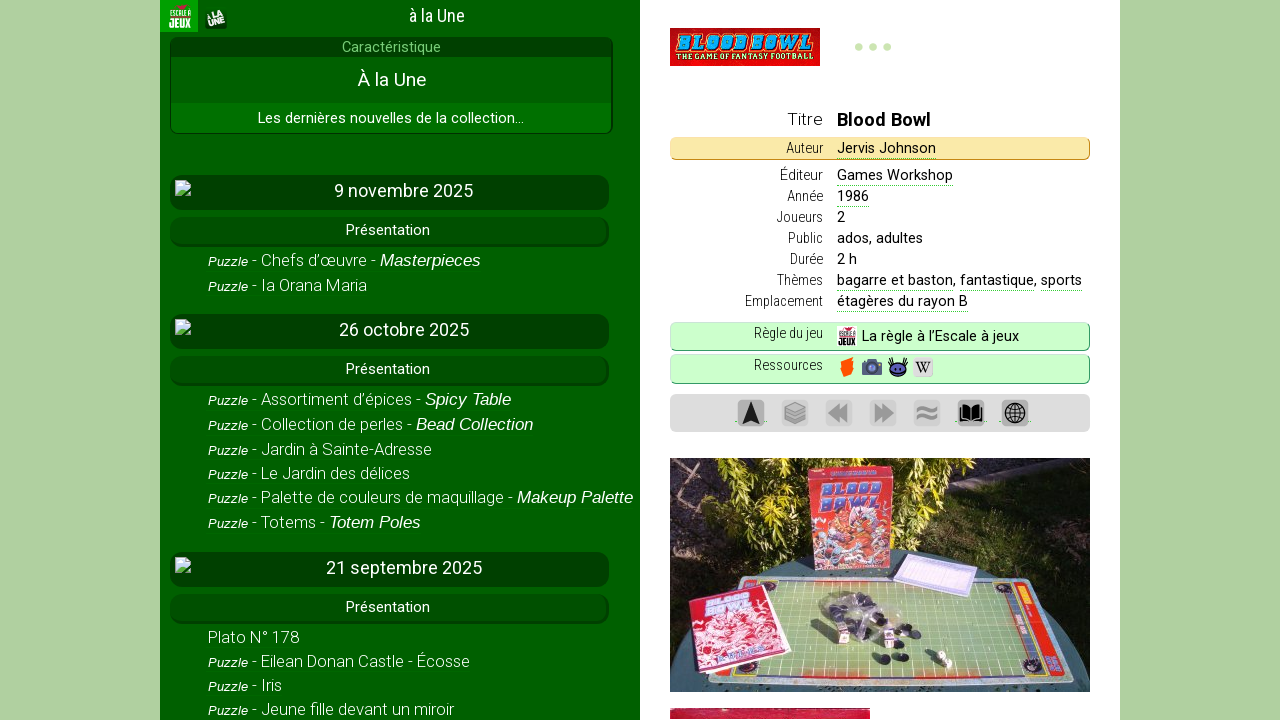

--- FILE ---
content_type: text/html; charset=UTF-8
request_url: https://escaleajeux.fr/jeu/blood
body_size: 4675
content:
<!DOCTYPE html><!--html5 inc/debut_chronique.php  -->
<html lang="fr">
<head>
<meta http-equiv="Content-Type" content="text/html; charset=utf-8" />
<title><img src='/icones/SVG_etoile_b.svg'>Blood Bowl</title>
<meta name="viewport" content="width=device-width, initial-scale=1.0"><!--responsive  -->
<meta name="description" content="Blood Bowl (Jervis Johnson, Games Workshop, 1986) à l’Escale à jeux, ludogîte à Sologny en Saône-et-Loire">
<meta name="keywords" content="Blood Bowl, ludogîte, gîte insolite, gîte original, grand gîte, cousinade, Sologny, Mâconnais, Escale à jeux, gîte de jeux, Clunissois, Mâcon, Cluny, Taizé, Solutré, jeu, cartes, dés, stratégie, ludothèque, ludothèques, société, jeux de société, jeu de societe, jeux de plateau, jeu de plateau, board game, boardgame, table de jeu, jeu de table, jeux de table, regle de jeu, regle du jeu, regles de jeux, auteur de jeux, auteurs de jeux, éditeur de jeux, editeurs de jeux, collection de jeux de société, , Jervis Johnson, Games Workshop, 1986">
<meta name="author" content="Escale à jeux">

<!-- Open Graph meta pour Facebook -->
<meta property="og:title" content="Blood Bowl est à l'Escale à jeux" />
<meta property="og:url" content="https://escaleajeux.fr/b/blood.php" />
<meta property="og:image" content="https://escaleajeux.fr/b/blood.jpg" />
<meta property="og:description" content="Blood Bowl (Jervis Johnson, Games Workshop, 1986) est à l'Escale à jeux" />
<meta property="og:site_name" content="L'Escale à jeux" />
<meta property="og:type" content="article" />

<meta property="fb:app_id" content="611255388945495" />
<meta property="fb:admins" content="francois.noel.haffner" />
<base target="principal" />
<base href="//escaleajeux.fr/b/blood.php" />
<link rel="stylesheet" type="text/css" href="/css/eaj_style.css" />
<link rel="stylesheet" type="text/css" href="/css/respnsive-style.css" />
<link rel="stylesheet" type="text/css" href="/script/jquery-ui/css/smoothness/jquery-ui-1.10.3.custom.css" />
<script src="/script/aff_vign.js"></script> <!-- monique html5 -->
<script>top.document.title = 'Blood Bowl'</script>
</head>

<body class="PAGEPRINCIPALE"  onLoad="checkFrameset()"   >

<!--Vérification que les images existent pour éviter les erreurs 404 -->

<div style="display:none">
	<img src="blood.jpg" alt="" />
	<img src="blood_01.jpg" alt="" />
</div>

<!--  PAGE LOADER  -->
<div id="load-page" width="420px" height="200px">
	<div class="sk-folding-cube">
		<div class="sk-cube1 sk-cube"></div>
		<div class="sk-cube2 sk-cube"></div>
		<div class="sk-cube4 sk-cube"></div>
		<div class="sk-cube3 sk-cube"></div>
	</div>
</div>

<div class="chronique" id="chronique">
<!--  FIN PAGE LOADER  -->

<table class="jeu" cellpadding="0" cellspacing="0">
	<a name="signet_haut" class="ancre"></a>
		<tr>

		<td class="tit" colspan="2">
			<table class="jeu" cellpadding="0" cellspacing="0" >
			<!-- OUVERTURE D'UN SECOND TABLEAU POUR LA CELLULE 1 -->
			<tr>
				<td width="178" valign="middle"><div class="PASDEDECO">
<img src="/b/blood.gif" />				</div></td>
				<td width="70" height="60" valign="middle" ><div class="PASDEDECO"> <a href='/classification/bientot' target='sommaire'><img src="/icones/SVG_etoile_b.svg" alt="" width="50px" /></a>				</div>
				</td>
				<td width="170" valign="middle"><div class="PASDEDECO">  </div></td>
			</tr>
		</table></td>
	</tr>
		<tr>
		<td class="lib"><span style="font-size:13pt">Titre</span></td>
		<td class="val"><h1><strong>Blood Bowl</strong></h1></td>
	</tr>
	 	<tr class="rupture5">
		<td></td>
	</tr>
	<tr>
		<td class="lib_auteur">Auteur</td>
		<td class="val_auteur"><a href="/auteur/JOHNSON_J" class="jeuxsoc" target="sommaire">Jervis Johnson</a>&nbsp;&nbsp;</td>
	</tr>
	<tr class="rupture5">
		<td></td>
	</tr>
			<tr>
		<td class="lib"><span title="&Eacute;diteur ou distributeur">&Eacute;diteur</span></td>
		<td class="val"><a href="/editeur/gamesworkshop" class="jeuxsoc" target="sommaire">Games Workshop</a>&nbsp;&nbsp;</td>
	</tr>
			<tr>
		<td class="lib">Ann&eacute;e</td>
		<td class="val"><a href="/annee/1986" class="jeuxsoc" target="sommaire">1986</a></td>
	</tr>
		<tr>
		<td class="lib">Joueurs</td>
		<td class="val">2 </td>
	</tr>
		<tr>
		<td class="lib">Public</td>
		<td class="val">ados, adultes</td>
	</tr>
		<tr>
		<td class="lib padplus">Durée</td>
		<td class="val padplus">2 h</td>
	</tr>
	 	<tr>
		<td class="lib padplus">Th&egrave;mes</td>
		<td class="val padplus">
<a href="/classification/bagarre" class="jeuxsoc" target="sommaire">bagarre et baston</a>, <a href="/classification/fantastique" class="jeuxsoc" target="sommaire">fantastique</a>, <a href="/classification/sport" class="jeuxsoc" target="sommaire">sports</a>		</td>
	</tr>
	<tr>
		<td class="lib padplus">Emplacement</td>
		<td class="val padplus"><a href="/classification/etab0" class="jeuxsoc" target="sommaire">étagères du rayon B</a>		</td>
	</tr>
	<tr class="rupture5"><td></td></tr>
 	<tr class="rupture5">
		<td></td>
	</tr>
		<tr>
		<td class="lib_ressource">R&egrave;gle du jeu</td>
		<td class="val_ressource"><div class="PASDEDECO"> <a href="//regle.escaleajeux.fr/blood_rg.pdf" target="_blank" class="web" ><img src="/icones/SVG_FAV_escaleajeux.svg" class="SVG_20 SVG_padding_small" vspace="1" align="absmiddle"  alt="" />&nbsp;La r&egrave;gle &agrave; l&rsquo;Escale &agrave; jeux</a> </div></td>
	</tr>
	<tr class="rupture3">
		<td></td>
	</tr>
	 
<tr>
	<td class="lib_ressource">Ressources</td>
	<td class="val_ressource">
	<div class="PASDEDECO">

				<a 
			href="//boardgamegeek.com/boardgame/3071" 
			class="tooltip-target" 
			id="tooltip-target-23931"  
			target="_blank">
			<img src="/icones/SVG_FAV_boardgamegeek.svg" class="SVG_20 SVG_padding" alt="" />
			</a>
			<span class="tooltip-content" id="tooltip-content-23931" style="text-align:center; padding: .5em; "><img src="/icones/SVG_FAV_boardgamegeek.svg" class="SVG_70" /><br />
<br />
Le jeu sur <br />BoardGameGeek <img src="/icones/SVG_flag_anglai.svg" class="drapeau_lien" onmouseover="return overdrapeau('anglai')" onmouseout="return nd();" /></span>
							<a 
				href="//www.boardgamegeek.com/images/boardgame/3071" 
				class="tooltip-target" 
				id="tooltip-target-23931p"  
				target="_blank">
				<img src="/icones/SVG_FAV_appareilphoto.svg" class="SVG_20 SVG_padding" alt="" />
				</a>
				<span class="tooltip-content" id="tooltip-content-23931p" style="text-align:center; padding: .5em; "><img src="/icones/SVG_FAV_appareilphoto.svg" class="SVG_50" /><br />
	<br />
	Galerie photos sur<br />BoardGameGeek</span>
				 			<a 
			href="//www.trictrac.net/jeu-de-societe/blood-bowl" 
			class="tooltip-target" 
			id="tooltip-target-33474"  
			target="_blank">
			<img src="/icones/SVG_FAV_trictrac.svg" class="SVG_20 SVG_padding" alt="" />
			</a>
			<span class="tooltip-content" id="tooltip-content-33474" style="text-align:center; padding: .5em; "><img src="/icones/SVG_FAV_trictrac.svg" class="SVG_70" /><br />
<br />
Le jeu sur <br />Tric Trac</span>
			 			<a 
			href="//fr.wikipedia.org/wiki/Blood_Bowl" 
			class="tooltip-target" 
			id="tooltip-target-1146"  
			target="_blank">
			<img src="/icones/SVG_FAV_wikipedia.svg" class="SVG_20 SVG_padding" alt="" />
			</a>
			<span class="tooltip-content" id="tooltip-content-1146" style="text-align:center; padding: .5em; "><img src="/icones/SVG_FAV_wikipedia.svg" class="SVG_70" /><br />
<br />
Le jeu sur <br />Wikipédia fr</span>
				</div>
	</td>
</tr>
<tr class="rupture5">
	<td></td>
</tr>
 	<tr class="rupture">
		<td></td>
	</tr>
									<tr>
					<td colspan="2">
					<h5 class="titresignets">
						<a href="//escaleajeux.fr/jeu/blood#signet_haut" target="_self" class="jeuxsoc"><img src="/icones/SVG_N_enhaut.svg" title="Retour en tête de page" align="absmiddle" height="32px" /></a> &nbsp;&nbsp;


					 

					 

											<img src="/icones/SVG_N_systeme_non.svg" title="Pas de système ni de compilation" align="absmiddle" height="32px" />
					 

					&nbsp;&nbsp;	
					
											<img src="/icones/SVG_N_predecesseur_non.svg" title="pas de prédécesseur" align="absmiddle" height="32px" />
					 &nbsp;&nbsp; 
					
					
					
					
											<img src="/icones/SVG_N_successeur_non.svg" title="pas de successeur" align="absmiddle" height="32px" />
					 &nbsp;&nbsp; 
											<img src="/icones/SVG_N_similaire_non.svg" title="pas de parenté" align="absmiddle" height="32px" />
					 &nbsp;&nbsp; 
											<a href="//escaleajeux.fr/jeu/blood#signet_bibliotheque" target="_self" class="jeuxsoc"><img src="/icones/SVG_N_bibliographie.svg" title="Bibliographie" align="absmiddle" height="32px" /></a>
					 &nbsp;&nbsp; 
											<a href="//escaleajeux.fr/jeu/blood#signet_lien2" target="_self" class="jeuxsoc"><img src="/icones/SVG_N_ressources.svg" title="Ressources" align="absmiddle" height="32px" /></a>
					 
					
					 
					
					 
					</h5>
					</td>
				</tr>

				  </table>
<table class="jeu CORPSDETEXTE" cellpadding="0" cellspacing="0" >
<tr>
	<td class="txt" colspan="2">
			<p> <img src="blood_01.jpg" alt="" /></p>
			<p> <img src="blood.jpg" alt="" /></p>
				</td>
</tr>
</table>
<table class="jeu SIGNATURE" cellpadding="0" cellspacing="0" >

	<tr>
		<td>
						<a name="signet_bibliotheque" class="ancre"></a>
				<div id="bibl_grand" style="display:block;">
								<h3 class="titrevertpale"><img src="/icones/SVG_N_bibliographie.svg" align="top" height="20px" style="margin-left: -.3em;" /> Bibliographie</h3>
								<div class="fondvertpale" align="left">
				<ul class="sanspuce">
									<li>
						<img src="/icones/SVG_etoile_l.svg" class="SVG_14 retraitdroit" alt="">
	<a href="/jeu/js_50" class="jeuxsoc" target="principal">Jeux & stratégie n°50</a>					<a href="/livre/js_50" target="sommaire" class="tooltip-target" id="tooltip-target-bouquinjs_50" >
					<img src="/icones/SVG_D_sommaire.svg" class="SVG_14" alt="">
					</a>
					<span class="tooltip-content" id="tooltip-content-bouquinjs_50" style="text-align:left; white-space:nowrap;"><img src="/icones/SVG_D_sommaire.svg" align="left" class="SVG_30" />Afficher le sommaire<br />des jeux abordés<br />dans «&nbsp;Jeux & stratégie n°50&nbsp;»</span>
					</li>
									<li>
						<img src="/icones/SVG_etoile_l.svg" class="SVG_14 retraitdroit" alt="">
	<a href="/jeu/monel" class="jeuxsoc" target="principal">El Mòn en jocs</a>					<a href="/livre/monel" target="sommaire" class="tooltip-target" id="tooltip-target-bouquinmonel" >
					<img src="/icones/SVG_D_sommaire.svg" class="SVG_14" alt="">
					</a>
					<span class="tooltip-content" id="tooltip-content-bouquinmonel" style="text-align:left; white-space:nowrap;"><img src="/icones/SVG_D_sommaire.svg" align="left" class="SVG_30" />Afficher le sommaire<br />des jeux abordés<br />dans «&nbsp;El Mòn en jocs&nbsp;»</span>
					</li>
									<li>
						<img src="/icones/SVG_etoile_l.svg" class="SVG_14 retraitdroit" alt="">
	<a href="/jeu/plb28" class="jeuxsoc" target="principal">Plato n° 128</a>					<a href="/livre/plb28" target="sommaire" class="tooltip-target" id="tooltip-target-bouquinplb28" >
					<img src="/icones/SVG_D_sommaire.svg" class="SVG_14" alt="">
					</a>
					<span class="tooltip-content" id="tooltip-content-bouquinplb28" style="text-align:left; white-space:nowrap;"><img src="/icones/SVG_D_sommaire.svg" align="left" class="SVG_30" />Afficher le sommaire<br />des jeux abordés<br />dans «&nbsp;Plato n° 128&nbsp;»</span>
					</li>
								</ul>
				</div>
				</div>
								<div id="bibl_petit" style="display:none;">
				<h3 class="titrevertpale radiuscomplet" onclick="Cache1Affiche2('bibl_petit','bibl_grand');$.get('/membre/modif_drapeau.php?champ=aff_bibl');"><img src="/icones/SVG_D_plusnoir.svg"   class="SVG_plusmoins" /><img src="/icones/SVG_N_bibliographie.svg" align="top" height="20px" style="margin-left: -.3em;" /> Bibliographie</h3>
				</div>
								<a name="signet_lien2" class="ancre"></a>
				<div id="lienext_grand" style="display:block;">
								<h3 class="titrevertpale"><img src="/icones/SVG_N_ressources.svg" align="top" height="20px" style="margin-left: -.3em;" /> Ressources</h3>
								<div class="fondvertpale" align="left">
				<ul style="padding-left:1.6em;list-style:none;">
				<li><a href="//regle.escaleajeux.fr/blood_rg.pdf" target="_blank" class="web" ><img src="/icones/SVG_FAV_escaleajeux.svg" class="SVG_20 SVG_padding_small" vspace="1" align="absmiddle"  alt="" />&nbsp;La r&egrave;gle &agrave; l&rsquo;Escale &agrave; jeux</a></li><li><a href="//www.ludism.fr/regles/?Titre=blood+bowl" target="_blank" class="web" ><img src="/icones/SVG_FAV_ludism.svg" class="SVG_20 SVG_padding_small" vspace="1" align="absmiddle"  alt="" />&nbsp;La règle sur Ludism</a></li><li><a href="//boardgamegeek.com/boardgame/3071" target="_blank" class="web" ><img src="/icones/SVG_FAV_boardgamegeek.svg" class="SVG_20 SVG_padding_small" vspace="1" align="absmiddle"  alt="" />&nbsp;Le jeu sur BoardGameGeek <img src="/icones/SVG_flag_anglai.svg" class="drapeau_lien" onmouseover="return overdrapeau('anglai')" onmouseout="return nd();" /></a></li><li><a href="//www.boardgamegeek.com/images/boardgame/3071" target="_blank" class="web"><img src="/icones/SVG_FAV_appareilphoto.svg" class="SVG_20 SVG_padding_small" alt="" vspace="1" /> La galerie photos sur BoardGameGeek</a></li><li><a href="//www.trictrac.net/jeu-de-societe/blood-bowl" target="_blank" class="web" ><img src="/icones/SVG_FAV_trictrac.svg" class="SVG_20 SVG_padding_small" vspace="1" align="absmiddle"  alt="" />&nbsp;Le jeu sur Tric Trac</a></li><li><a href="//fr.wikipedia.org/wiki/Blood_Bowl" target="_blank" class="web" ><img src="/icones/SVG_FAV_wikipedia.svg" class="SVG_20 SVG_padding_small" vspace="1" align="absmiddle"  alt="" />&nbsp;Le jeu sur Wikipédia fr</a></li>				</ul>
				</div>
				</div>
								<div id="lienext_petit" style="display:none;">
				<h3 class="titrevertpale radiuscomplet" onclick="Cache1Affiche2('lienext_petit','lienext_grand');$.get('/membre/modif_drapeau.php?champ=aff_lien');"><img src="/icones/SVG_D_plusnoir.svg"   class="SVG_plusmoins" /><img src="/icones/SVG_N_ressources.svg" align="top" height="20px" style="margin-left: -.3em;" /> Ressources</h3>
			</div>
						</td>
	</tr>



								<tr>
					<td colspan="2">
					<h5 class="titresignets">
						<a href="//escaleajeux.fr/jeu/blood#signet_haut" target="_self" class="jeuxsoc"><img src="/icones/SVG_N_enhaut.svg" title="Retour en tête de page" align="absmiddle" height="32px" /></a> &nbsp;&nbsp;


					 

					 

											<img src="/icones/SVG_N_systeme_non.svg" title="Pas de système ni de compilation" align="absmiddle" height="32px" />
					 

					&nbsp;&nbsp;	
					
											<img src="/icones/SVG_N_predecesseur_non.svg" title="pas de prédécesseur" align="absmiddle" height="32px" />
					 &nbsp;&nbsp; 
					
					
					
					
											<img src="/icones/SVG_N_successeur_non.svg" title="pas de successeur" align="absmiddle" height="32px" />
					 &nbsp;&nbsp; 
											<img src="/icones/SVG_N_similaire_non.svg" title="pas de parenté" align="absmiddle" height="32px" />
					 &nbsp;&nbsp; 
											<a href="//escaleajeux.fr/jeu/blood#signet_bibliotheque" target="_self" class="jeuxsoc"><img src="/icones/SVG_N_bibliographie.svg" title="Bibliographie" align="absmiddle" height="32px" /></a>
					 &nbsp;&nbsp; 
											<a href="//escaleajeux.fr/jeu/blood#signet_lien2" target="_self" class="jeuxsoc"><img src="/icones/SVG_N_ressources.svg" title="Ressources" align="absmiddle" height="32px" /></a>
					 
					
					 
					
					 
					</h5>
					</td>
				</tr>

					<tr>
		<td>
			<h3 class="titrevertfonce">Vous n’êtes pas connecté(e)</h3>
			<div class="fondvertfonce">
			Déjà membre : <a href="/membre/connexion.php" target="_self" class="jeuxsoc"><strong>Connectez-vous</strong></a> ou <a href="/membre/demandepasse.php" target="_self"
					title="Pour des raisons de sécurité, les fonctions de membre
ont été suspendues pendant quelques mois.
Elles ont été rétablies en février 2019.
Si vous aviez déjà un compte, votre mot de passe
a été supprimé. Pour retrouver votre compte,
sélectionnez la ligne « réinitialisation du mot de passe »
qui vous permettra de créer un nouveau mot de passe." class="jeuxsoc"><strong>demandez un mot de passe</strong></a><br />
			Pas encore membre : <a href="/membre/inscription.php" class="jeuxsoc"><strong>Créez un compte</strong></a>
			</div>
		</td>
	</tr>
	
</table>

<table class="jeu" cellpadding="3" cellspacing="0" width="420">
	<tr><td colspan="2">&nbsp;</td></tr>
	<tr>
		<td valign="top" width="50%" >
						<a  class="sansdeco"><img src="/logo/eaj_logolong.svg" width="120px" alt="" border="0" /></a>
			<!--Creative Commons License-->
			<a rel="license" class="sansdeco" href="//creativecommons.org/licenses/by/4.0/" title="Cette œuvre est mise à disposition selon les termes de la Licence Creative Commons Attribution 4.0 International" target="_blank"><img src="/icones/SVG_cc_cc.svg" alt="" style="vertical-align:top; height:1.5em; padding-left:.5em;"/><img src="/icones/SVG_cc_by.svg" alt="" style="vertical-align:top; height:1.5em; padding-left:.2em;"/></a><br />


				<img src="/icones/SVG_mini_crayon.svg" class="icone-mini" alt="" title="Rédaction" />
		<span style="font-style:italic;">
		François Haffner		</span>

					<br />
			<img src="/icones/SVG_mini_dateentree.svg" class="icone-mini" alt="" title="Date d’arrivée dans la collection" />
			<span style="font-style:italic;">avant 2009</span>
					</td>


		
		
		<td valign="bottom" align="right"  width="50%" >
	<div>
					<a href="https://escaleajeux.fr/jeu/blood" target="_blank" title="Lien vers cette page.
Cliquez ici pour l'ouvrir dans un nouvel onglet" class="sanssoulignement bouton_EAJMENU bouton_EAJSIGNATURE"><img src="/icones/SVG_5B_lien.svg" class="icone-mini" alt="" />escaleajeux.fr/jeu/blood</a>
					<a target="_parent" href="/jeu/blood.0.0" title="Vous voulez imprimer cette présentation
Cliquez ici pour faire disparaître
les menus du haut et de gauche" class="sanssoulignement bouton_EAJMENU bouton_EAJSIGNATURE"><img src="/icones/SVG_D_imprimante.svg" class="icone-mini" alt="" />imprimer cette page</a>
					<a href="//www.google.com/cse?oe=utf8&amp;ie=utf8&amp;source=uds&amp;cx=003681672020688517433:xoooagwu75m&amp;start=0&amp;hl=fr&amp;q=allintitle:%22Blood Bowl%22" target="_blank" title="Recherche ce jeu sur
d’autres sites ludiques" class="sanssoulignement bouton_EAJMENU bouton_EAJSIGNATURE"><img src="/icones/SVG_D_loupe.svg" class="icone-mini" alt="" />recherche sur web ludique</a>
				<a href="https://bsky.app/intent/compose?text=https://escaleajeux.fr/b/blood.php&t=Blood Bowl" target="_blank" class="sanssoulignement bouton_EAJMENU bouton_EAJSIGNATURE"><img src="/icones/SVG_4B_bluesky.svg" class="icone-mini" alt="" />partager sur Bluesky</a>
				</div>
				<div id="fb-root"></div>
		</td>
	</tr>
</table>

</div>
<p>&nbsp;</p>
<p>&nbsp;</p>
<p>&nbsp;</p>
<p>&nbsp;</p>
<p>&nbsp;</p>
<p>&nbsp;</p>
<p>&nbsp;</p>
<p>&nbsp;</p>
<p>&nbsp;</p>



<script type="application/javascript" src="/script/jquery-ui/js/jquery-ui-1.10.3.custom.js"></script>
<script type="application/javascript" src="/script/jquery-ui/js/jquery.ui.datepicker-fr.js"></script>
<script type="application/javascript" src="/script/signature_ezpz.js"></script>


<script>
	$(function()
	{
		// Fonction appelée au chargement de tous tes éléments
		$("#load-page").hide();
		$("#chronique").fadeIn();
	});
</script>
</body>
</html>


--- FILE ---
content_type: text/html; charset=UTF-8
request_url: https://escaleajeux.fr/?principal=/jeu/blood?
body_size: 4328
content:
<!DOCTYPE html>
<!--index.php html5   -->
<html lang="fr">
<head>
<meta charset="UTF-8">
<title>L'Escale à jeux - Ludogîte et collection de jeux de société</title>
<meta name="viewport" content="width=device-width, initial-scale=1.0">

<!-- Google Tag Manager -->
<script>(function(w,d,s,l,i){w[l]=w[l]||[];w[l].push({'gtm.start':
new Date().getTime(),event:'gtm.js'});var f=d.getElementsByTagName(s)[0],
j=d.createElement(s),dl=l!='dataLayer'?'&l='+l:'';j.async=true;j.src=
'https://www.googletagmanager.com/gtm.js?id='+i+dl;f.parentNode.insertBefore(j,f);
})(window,document,'script','dataLayer','GTM-W97H9PJF');</script>
<!-- End Google Tag Manager -->

<!--responsive  -->
<meta name="author" content="Escale à jeux" />
<meta name="category" content="games, gîte, location de vacances, jeux de société, musée, ludogîte" />
<meta name="copyright" content="Escale à jeux" />
<meta name="language" content="fr" />
<meta name="description" content="Tous les jeux de société de la collection de l'Escale à jeux. Jeux pour rire, pour réfléchir ou pour apprendre. Avec des dés, des cartes, des pions, des tuiles..." />
<meta name="abstract" content="Tous Les jeux de société, anciens ou modernes, avec de très nombreuses règles de jeux à télécharger">
<meta name="robots" content="index, follow" />
<meta name="revisit-after" 	content="1 month" />
<meta name="Keywords" lang="fr" content="ludogîte, gîte insolite, gîte original, grand gîte, cousinade, Sologny, Mâconnais, Escale à jeux, gîte de jeux, Clunissois, Mâcon, Cluny, Taizé, Solutré, jeu, cartes, dés, stratégie, ludothèque, ludothèques, société, jeux de société, jeu de societe, jeux de plateau, jeu de plateau, board game, boardgame, table de jeu, jeu de table, jeux de table, regle de jeu, regle du jeu, regles de jeux, auteur de jeux, auteurs de jeux, éditeur de jeux, editeurs de jeux, collection de jeux de société, " />
<meta name="reply-to" content="escaleajeux@gmail.com" />
<meta name="distribution" content="global" />
<meta name="Identifier-url" content="//escaleajeux.fr">
<link rel="alternate" type="application/rss+xml" title="L’Escale à jeux - Hebdo" href="/page/hebdo.php" />
<link rel="alternate" type="application/rss+xml" title="L’Escale à jeux - Tous les ajouts" href="/page/ajouts_rss.php" />
<link rel="apple-touch-icon" sizes="57x57" href="/favicon/apple-icon-57x57.png">
<link rel="apple-touch-icon" sizes="60x60" href="/favicon/apple-icon-60x60.png">
<link rel="apple-touch-icon" sizes="72x72" href="/favicon/apple-icon-72x72.png">
<link rel="apple-touch-icon" sizes="76x76" href="/favicon/apple-icon-76x76.png">
<link rel="apple-touch-icon" sizes="114x114" href="/favicon/apple-icon-114x114.png">
<link rel="apple-touch-icon" sizes="120x120" href="/favicon/apple-icon-120x120.png">
<link rel="apple-touch-icon" sizes="144x144" href="/favicon/apple-icon-144x144.png">
<link rel="apple-touch-icon" sizes="152x152" href="/favicon/apple-icon-152x152.png">
<link rel="apple-touch-icon" sizes="180x180" href="/favicon/apple-icon-180x180.png">
<link rel="icon" type="image/png" sizes="192x192"  href="/favicon/android-icon-192x192.png">
<link rel="icon" type="image/png" sizes="32x32" href="/favicon/favicon-32x32.png">
<link rel="icon" type="image/png" sizes="96x96" href="/favicon/favicon-96x96.png">
<link rel="icon" type="image/png" sizes="16x16" href="/favicon/favicon-16x16.png">
<link rel="manifest" href="/manifest.json">
<meta name="msapplication-TileColor" content="#ffffff">
<meta name="msapplication-TileImage" content="/favicon/ms-icon-144x144.png">
<meta name="theme-color" content="#ffffff">
<link rel="publisher" href="//plus.google.com/100709498832253779744" />
<!-- Open Graph meta pour Facebook -->

<meta property="og:title" content="00 est à l'Escale à jeux" />
<meta property="og:url" content="https://escaleajeux.fr/u/u/blo.php" />
<meta property="og:image" content="https://escaleajeux.fr/u/u/blo.jpg" />
<meta property="og:description" content="00 est à l'Escale à jeux" />
<meta property="og:site_name" content="L'Escale à jeux" />
<meta property="og:type" content="article" />

<meta property="fb:app_id" content="611255388945495" />
<meta property="fb:admins" content="francois.noel.haffner" />
<link rel="stylesheet" type="text/css" href="/css/eaj_style.css" />
<link rel="stylesheet" type="text/css" href="/css/respnsive-style.css" />
<meta name="viewport" content="width=device-width, initial-scale=1" />
<!--responsive -->
<script src="https://ajax.googleapis.com/ajax/libs/jquery/3.5.1/jquery.min.js"></script>
<!-- responsive -->
<script src="script/volets.js" ></script>
<script src="script/aff_vign.js" ></script>
</head>
<body id="IndexGeneral">

<!-- Google Tag Manager -->
<script>(function(w,d,s,l,i){w[l]=w[l]||[];w[l].push({'gtm.start':
new Date().getTime(),event:'gtm.js'});var f=d.getElementsByTagName(s)[0],
j=d.createElement(s),dl=l!='dataLayer'?'&l='+l:'';j.async=true;j.src=
'https://www.googletagmanager.com/gtm.js?id='+i+dl;f.parentNode.insertBefore(j,f);
})(window,document,'script','dataLayer','GTM-W97H9PJF');</script>
<!-- End Google Tag Manager -->

<div id="page" class="site centreh">
	<!--contenant  site  -->
	<!-- /*responsive*/ -->
	<label id="vertical-panel-label" for="vertical-panel-input"></label>
	<!--<input id="vertical-panel-input" type="checkbox" checked > -->
	<input id="vertical-panel-input" type="checkbox"  >
	<div id="onglets"></div>
	<!-- onglets -->
	<span class="accueil-label"> <a href="/" target="_top"><img src="logo/eaj_logocarre.svg" alt="" /></a> </span>
			<div id="menumenu">
			<header id="headermenu" class="MENUCADREHAUT">
								<div class="zone0b">
					<a href="//ludogite.fr" target="_blank"><img src="/icones/SVG_4B_ludogite.svg" alt="" title="Site des ludogîtes" /></a>
					<a href="//bsky.app/profile/escaleajeux.bsky.social" target="_blank"><img src="/icones/SVG_4B_bluesky.svg" alt="" title="page Bluesky de l'Escale à jeux" /></a>
					<a href="/jeu/coord" target="principal"><img src="/icones/SVG_4B_courriel.svg" title="Contacter l'Escale à jeux" /></a>
					<a href="/page/ajouts_rss.php?param=ALL" target="_blank"><img src="/icones/SVG_4B_rss.svg" title="Fil RSS de l'Escale à jeux" /></a>
				</div>
				<nav id="navigation-site" ><!-- id display flex   -->
					<div class="zone00">
					<a href="/" target="_top"><img src="/logo/eaj_logoblanccarre.svg" width="100" alt="" /></a>
				    <div class="RECHMENU" id="searchbarloupe">
							<form id="RECHERCHE" action="/tri/recherche.php" method="get" target="sommaire" style="display: inline; margin: 0;" >
								<input type="text" name="id" id="search" placeholder="recherche…"/>
								<input type="submit" value="" name="Oktit" id="Oktit" title="rechercher" />
								<input type="reset" value="" name="Resettit" id="Resettit" title="effacer" />
							</form>
						</div>
					</div><!--end  zone 00 -->
					<div class="menu-toggle"><!--menu  class display flex -->
<!-- zone01 -->
						<div class="zone01 bouton">
							<h1><span style="font-weight:500;">Un ludogîte</span> <img src="/icones/SVG_emoji_etoile.svg" class="svg-exposant" /><img src="/icones/SVG_emoji_etoile.svg" class="svg-exposant" /><img src="/icones/SVG_emoji_etoile.svg" class="svg-exposant" /> de 15 lits à Sologny, en Bourgogne du Sud</h1>
							<a href="/jeu/eaj_d" title="description/tarifs : pour tout savoir sur le gîte" target="principal">description, tarifs</a>
							<a href="/jeu/eaj_p" title="galerie de photos" target="principal">photos</a>
							<a href="/jeu/colho" title="articles de presse" target="principal">presse</a>

							<a href="/jeu/eaj_l" title="calendrier trimestriel des réservations" target="principal">calendrier</a>
							<a href="/jeu/eaj_i" title="plan d'accès : c'est par où ?" target="principal">plan d'accès</a>
							<a href="/jeu/sejou" title="séjours ludiques : d'autres séjours ludiques sont possibles" target="principal">séjours ludiques</a>

							<a href="/jeu/eaj_r" title="pré-réservation : pour pré-réserver votre séjour" target="principal">pré-réservation</a>
							<a href="/jeu/coord" title="contact : téléphone, courriel" target="principal">contact</a>
							<a href="/classification/escale" title="pour tout savoir sur le gîte" target="sommaire" >mais encore...</a>
						</div><!--end  zone 01 -->
<!-- zone02 -->
						<div class="zone02 bouton" style="display:block;">
							<!-- On ajoutera une espace quand il y aura plus de 10000 jeux ! -->
							<h1 class="menuhaut"><span style="font-weight:500;">Une ludothèque</span> de 10417  jeux de société, classés par…</h1>
							<div id="microbouton">

								<a href="/classification/ajouts" title="Ajouts récents" target="sommaire" id="bouton_11"></a>
								<a href="/titre/sommaire" title="Classement par titres" target="sommaire" id="bouton_01"></a>
								<a href="/auteur/sommaire" title="Index des auteurs" target="sommaire" id="bouton_02"></a>
								<a href="/editeur/sommaire" title="Index des éditeurs" target="sommaire" id="bouton_03"></a>
								<a href="/classification/sommaire/car" title="Classement par caractéristiques" target="sommaire" id="bouton_04"></a>
								<a href="/classification/sommaire/mec" title="Classement par m&eacute;canisme" target="sommaire" id="bouton_05"></a>
								<a href="/classification/sommaire/thm" title="Classement par thèmes" target="sommaire" id="bouton_06"></a>
								<a href="/classification/sommaire/emp" title="Classement par emplacements" target="sommaire" id="bouton_07"></a>
								<a href="/annee/sommaire" title="classement par année de première publication" target="sommaire" id="bouton_09"></a>
								<table id="exp01" style="display:none;">
									<tr>
										<td>dernières entrées</td>
										<td>classement par ordre alphabétique</td>
										<td>classement par auteur</td>
										<td>classement par éditeur</td>
										<td>classement par caractéristique</td>
										<td>classement par mécanisme</td>
										<td>classement par thème</td>
										<td>classement par emplacement</td>
										<td>classement par date de création</td>
									</tr>
								</table>

								<a href="/classification/coupdecoeur" title="Coup de cœur" target="sommaire" id="bouton_12"></a>
								<a href="/classification/multiprime" title="Jeux multiprimés" target="sommaire" id="bouton_13"></a>
								<a href="/recompense/sommaire" title="Index des prix et récompenses" target="sommaire" id="bouton_08"></a>
								<a href="/classification/2" title="Jeux à deux" target="sommaire" id="bouton_14"></a>
								<a href="/classification/strategie_ca" title="Jeux combinatoires" target="sommaire" id="bouton_15"></a>
								<a href="/classification/jeutraditionnel" title="Jeux traditionnels" target="sommaire" id="bouton_16"></a>
								<a href="/classification/afabriquer" title="Jeux à fabriquer" target="sommaire" id="bouton_17"></a>
								<a href="/ressource/sommaire" title="Ressources ludiques" target="sommaire" id="bouton_18"></a>
								<a href="/classification/jeuxsoc" title="Mode d'emploi" target="sommaire" id="bouton_19"></a>
								<table id="exp02" style="display:none;">
									<tr>
										<td>les coups de cœur du webmestre</td>
										<td>jeux multiprimés</td>
										<td>récompenses ludiques</td>
										<td>jeux pour exactement 2 joueurs</td>
										<td>jeux combinatoires (sans hasard)</td>
										<td>jeux classiques</td>
										<td>jeux à fabriquer</td>
										<td>ressources externes</td>
										<td>infos et mode d'emploi</td>
									</tr>
								</table>

							</div>

						</div><!--end  zone 02 -->
						<div id="exp_fermer" style="display:none; width:100%; text-align:center; margin-top:.5em; cursor:pointer;" >
							<span onclick="CacheDiv('exp01');CacheDiv('exp02');Cache1Affiche2('exp_fermer','exp_ouvrir');" >Masquer les explications des boutons-ci-dessus</span>
						</div>
						<div id="exp_ouvrir" style="display:block; width:100%; text-align:center; margin-top:.5em; cursor:pointer;">
							<span onclick="AfficheDiv('exp01');AfficheDiv('exp02');Cache1Affiche2('exp_ouvrir','exp_fermer');" >Afficher les explications des boutons-ci-dessus</span>
						</div>

<!-- zone03 -->
						<div class="zone03 bouton" style="display:block;">
							<h1 class="menuhaut"><span style="font-weight:500;">Un site Internet</span> pour les amateurs de jeux de société</h1>

							<!-- ligne 1 -->
							<a href="/classification/reportages" title="reportages" target="sommaire">reportages</a>
							<a href="/classification/trucsetastuces" title="reportages" target="sommaire">trucs, astuces</a>
							<a href="/jeu/re_av" title="Recherche avancée" target="principal" ><img src="/icones/SVG_D_loupe.svg" />multicritère<img src="/images/carre5.gif" class="imgvide" /></a> <!--ajout target="sommaire" -->

							<!-- ligne 2 -->
							<a href="/classification/lien" title="On parle aussi des jeux ailleurs, sur la toile" target="sommaire" >liens externes</a>
															<a href="/jeu/monco" title="Compte personnel" target="principal"><img src="/icones/SVG_vert_personne.svg" />mon compte<img src="/images/carre5.gif" class="imgvide" /></a>
														<a href="/jeu/re_ej" title="Recherche dans les articles" target="principal" ><img src="/icones/SVG_D_loupe.svg" />dans textes<img src="/images/carre5.gif" class="imgvide" /></a>

							<!-- ligne 3 -->
							<a href="/classification/livre" title="Quelques livres parlant de jeux" target="sommaire">livres, revues</a>
															<span class="invalide" title="La gestion du profil est réservée aux membres inscrits"><img src="/icones/SVG_vert_personne.svg" /><em>mon profil</em><img src="/images/carre5.gif" class="imgvide" /></span>
														<a href="/jeu/re_ms" title="Recherche sur les autres sites" target="principal" ><img src="/icones/SVG_D_loupe.svg" />autres sites<img src="/images/carre5.gif" class="imgvide" /></a>

							<!-- ligne 4 -->
							<a href="/classification/sommaire/rub" title="Liste des articles" target="sommaire">rubriques</a>
															<span class="invalide" title="Les notes personnelles sont réservées aux membres inscrits"><img src="/icones/SVG_vert_personne.svg" /><em>notes perso</em><img src="/images/carre5.gif" class="imgvide" /></span>
														<a href="/jeu/remer" title="remerciements : sans eux, rien n'aurait été possible" target="principal">remerciements</a>
						</div><!--end  zone 03 -->
					</div><!--end  class-toggle -->
				</nav>
			</header>
		</div>
			<!--fin menumenu responsive  -->
	<div id="site-content" >
		<!--monique -->
		<!-- SOmmaIRE -->
		<aside id="box" class="box">
			<!-- /*responsive*/ -->
			<input id="lateral-panel-input" type="checkbox"  />
			<label id="lateral-panel-label" class="centreh" for="lateral-panel-input"></label>
			<iframe id="sommaire" name="sommaire" src="/classification/ajouts" style="object-position:0 0;" ></iframe>
		</aside>
		<!-- contenu principal  -->
		<section id="secprince" class="boxprince">
			<!-- pour version mobile : onglet  -->
			<!--<input id="principal-panel-input" type="checkbox" checked > -->
			<input id="principal-panel-input" type="checkbox" checked>
			<label id="principal-title" for="principal-panel-input"></label>
			<iframe id="principal" name="principal" src="/jeu/blood?" style="object-position:0 0;" ></iframe>
		</section>
	</div>
	<!--end site-content  -->
</div>
<!--end page .site  -->
</body>
</html>


--- FILE ---
content_type: text/html; charset=UTF-8
request_url: https://escaleajeux.fr/classification/ajouts
body_size: 1181
content:
<!DOCTYPE html><!-- tri/classification.php html5 monique 2020-02-03  -->
<html lang="fr">
<head>
<meta charset="UTF-8">
<meta name="viewport" content="width=device-width, initial-scale=1.0"><!--responsive  monique 2020-10-23 -->
<base target="principal" />
<link rel="stylesheet" type="text/css" href="/css/eaj_style.css" />
<link rel="stylesheet" type="text/css" href="/css/respnsive-style.css" />
<script src="/script/aff_vign.js" ></script> <!-- monique syntaxe html5 -->

<style type="text/css">
<!--
div.entete {
	height:96px;
}
div.entetechapeau {
	top:0px;
	height:20px;
}
div.enteteimage {
	top:20px;
	height:0px;
}
div.entetelibelle {
	top:20px;
	height:46px;
}
div.entetelibelle2 {
	top:66px;
	height:0px;
}
div.entetecomplement {
	top:66px;
	height:30px;
	line-height:30px;
}
div.entetetitreannee {
	top:96px;
	height:0px;
}
div.entetetexteannee {
	top:96px;
	height:0px;
}

div.scroll {
	top:105px;
	bottom:3px;
}

-->
</style><title><img src='icones/SVG_TRI_1.svg'>à la Une</title>
<script>top.document.title = 'à la Une'</script>
</head>
<body class="MENUSOMMAIRE"  onLoad="checkFramesetSommaire()"  >

<div class="test">

	<div class="entete" id="entete">

		<div class="entetechapeau">
			<span><a href="/classification/sommaire/car" target="_self" >Caractéristique</a></span>
		</div>

		<div class="entetelibelle">
			<span onMouseOver="return overlib('Vous qui venez souvent, et je vous en remercie, cette rubrique est pour vous...<br /><em>(Les dates sont généralement celles de la fin de semaine qui suit la publication sur JeuxSoc)</em>', WIDTH, 210, FIXX, 15, FIXY, 104 );"
			onmouseout="return nd();">
			à la Une			</span>
		</div>

		<div class="entetecomplement">
			<span>
			Les dernières nouvelles de la collection…			</span>
		</div>

	</div>

	<div class="scroll">
				<div class="menu" id="menu">
							<!-- pas de variable a passer  -->
				<!-- chargement asynchrone des données dans resultsajouts -->
				<!-- pas de variable a passer au script JS chargementAsynchrone -->
				<div id="resultsajouts">
									</div><!-- resultsmenu -->
				<!-- le nombre de resultat pour la requete mysql afin darrete lajax a la fin -->
				<input type="hidden" id="nbajoutsrecents" value="8659"/>
				<!-- loading image -->
				<div id="loader_image_ajouts"><img src="/images/loader.gif" alt="" width="24" height="24"></div>
				<!-- for message if data is avaiable or not -->
				<div id="loader_message_ajouts"></div>
				<script src="/script/chargementAsyncAjoutsRecents.js" ></script>
				<!-- fin this will hold all the data -->
							<p>&nbsp;</p>
			</div>
	</div>
</div>
<script>
	nouveauTitre = '<img src="/icones/SVG_TRI_alaune_bouton.svg">à la Une'; 
	document.title = nouveauTitre; 
</script>
</body>

</html>


--- FILE ---
content_type: text/html; charset=UTF-8
request_url: https://escaleajeux.fr/jeu/blood?
body_size: 4699
content:
<!DOCTYPE html><!--html5 inc/debut_chronique.php  -->
<html lang="fr">
<head>
<meta http-equiv="Content-Type" content="text/html; charset=utf-8" />
<title><img src='/icones/SVG_etoile_b.svg'>Blood Bowl</title>
<meta name="viewport" content="width=device-width, initial-scale=1.0"><!--responsive  -->
<meta name="description" content="Blood Bowl (Jervis Johnson, Games Workshop, 1986) à l’Escale à jeux, ludogîte à Sologny en Saône-et-Loire">
<meta name="keywords" content="Blood Bowl, ludogîte, gîte insolite, gîte original, grand gîte, cousinade, Sologny, Mâconnais, Escale à jeux, gîte de jeux, Clunissois, Mâcon, Cluny, Taizé, Solutré, jeu, cartes, dés, stratégie, ludothèque, ludothèques, société, jeux de société, jeu de societe, jeux de plateau, jeu de plateau, board game, boardgame, table de jeu, jeu de table, jeux de table, regle de jeu, regle du jeu, regles de jeux, auteur de jeux, auteurs de jeux, éditeur de jeux, editeurs de jeux, collection de jeux de société, , Jervis Johnson, Games Workshop, 1986">
<meta name="author" content="Escale à jeux">

<!-- Open Graph meta pour Facebook -->
<meta property="og:title" content="Blood Bowl est à l'Escale à jeux" />
<meta property="og:url" content="https://escaleajeux.fr/b/blood.php" />
<meta property="og:image" content="https://escaleajeux.fr/b/blood.jpg" />
<meta property="og:description" content="Blood Bowl (Jervis Johnson, Games Workshop, 1986) est à l'Escale à jeux" />
<meta property="og:site_name" content="L'Escale à jeux" />
<meta property="og:type" content="article" />

<meta property="fb:app_id" content="611255388945495" />
<meta property="fb:admins" content="francois.noel.haffner" />
<base target="principal" />
<base href="//escaleajeux.fr/b/blood.php" />
<link rel="stylesheet" type="text/css" href="/css/eaj_style.css" />
<link rel="stylesheet" type="text/css" href="/css/respnsive-style.css" />
<link rel="stylesheet" type="text/css" href="/script/jquery-ui/css/smoothness/jquery-ui-1.10.3.custom.css" />
<script src="/script/aff_vign.js"></script> <!-- monique html5 -->
<script>top.document.title = 'Blood Bowl'</script>
</head>

<body class="PAGEPRINCIPALE"  onLoad="checkFrameset()"   >

<!--Vérification que les images existent pour éviter les erreurs 404 -->

<div style="display:none">
	<img src="blood.jpg" alt="" />
	<img src="blood_01.jpg" alt="" />
</div>

<!--  PAGE LOADER  -->
<div id="load-page" width="420px" height="200px">
	<div class="sk-folding-cube">
		<div class="sk-cube1 sk-cube"></div>
		<div class="sk-cube2 sk-cube"></div>
		<div class="sk-cube4 sk-cube"></div>
		<div class="sk-cube3 sk-cube"></div>
	</div>
</div>

<div class="chronique" id="chronique">
<!--  FIN PAGE LOADER  -->

<table class="jeu" cellpadding="0" cellspacing="0">
	<a name="signet_haut" class="ancre"></a>
		<tr>

		<td class="tit" colspan="2">
			<table class="jeu" cellpadding="0" cellspacing="0" >
			<!-- OUVERTURE D'UN SECOND TABLEAU POUR LA CELLULE 1 -->
			<tr>
				<td width="178" valign="middle"><div class="PASDEDECO">
<img src="/b/blood.gif" />				</div></td>
				<td width="70" height="60" valign="middle" ><div class="PASDEDECO"> <a href='/classification/bientot' target='sommaire'><img src="/icones/SVG_etoile_b.svg" alt="" width="50px" /></a>				</div>
				</td>
				<td width="170" valign="middle"><div class="PASDEDECO">  </div></td>
			</tr>
		</table></td>
	</tr>
		<tr>
		<td class="lib"><span style="font-size:13pt">Titre</span></td>
		<td class="val"><h1><strong>Blood Bowl</strong></h1></td>
	</tr>
	 	<tr class="rupture5">
		<td></td>
	</tr>
	<tr>
		<td class="lib_auteur">Auteur</td>
		<td class="val_auteur"><a href="/auteur/JOHNSON_J" class="jeuxsoc" target="sommaire">Jervis Johnson</a>&nbsp;&nbsp;</td>
	</tr>
	<tr class="rupture5">
		<td></td>
	</tr>
			<tr>
		<td class="lib"><span title="&Eacute;diteur ou distributeur">&Eacute;diteur</span></td>
		<td class="val"><a href="/editeur/gamesworkshop" class="jeuxsoc" target="sommaire">Games Workshop</a>&nbsp;&nbsp;</td>
	</tr>
			<tr>
		<td class="lib">Ann&eacute;e</td>
		<td class="val"><a href="/annee/1986" class="jeuxsoc" target="sommaire">1986</a></td>
	</tr>
		<tr>
		<td class="lib">Joueurs</td>
		<td class="val">2 </td>
	</tr>
		<tr>
		<td class="lib">Public</td>
		<td class="val">ados, adultes</td>
	</tr>
		<tr>
		<td class="lib padplus">Durée</td>
		<td class="val padplus">2 h</td>
	</tr>
	 	<tr>
		<td class="lib padplus">Th&egrave;mes</td>
		<td class="val padplus">
<a href="/classification/bagarre" class="jeuxsoc" target="sommaire">bagarre et baston</a>, <a href="/classification/fantastique" class="jeuxsoc" target="sommaire">fantastique</a>, <a href="/classification/sport" class="jeuxsoc" target="sommaire">sports</a>		</td>
	</tr>
	<tr>
		<td class="lib padplus">Emplacement</td>
		<td class="val padplus"><a href="/classification/etab0" class="jeuxsoc" target="sommaire">étagères du rayon B</a>		</td>
	</tr>
	<tr class="rupture5"><td></td></tr>
 	<tr class="rupture5">
		<td></td>
	</tr>
		<tr>
		<td class="lib_ressource">R&egrave;gle du jeu</td>
		<td class="val_ressource"><div class="PASDEDECO"> <a href="//regle.escaleajeux.fr/blood_rg.pdf" target="_blank" class="web" ><img src="/icones/SVG_FAV_escaleajeux.svg" class="SVG_20 SVG_padding_small" vspace="1" align="absmiddle"  alt="" />&nbsp;La r&egrave;gle &agrave; l&rsquo;Escale &agrave; jeux</a> </div></td>
	</tr>
	<tr class="rupture3">
		<td></td>
	</tr>
	 
<tr>
	<td class="lib_ressource">Ressources</td>
	<td class="val_ressource">
	<div class="PASDEDECO">

				<a 
			href="//boardgamegeek.com/boardgame/3071" 
			class="tooltip-target" 
			id="tooltip-target-23931"  
			target="_blank">
			<img src="/icones/SVG_FAV_boardgamegeek.svg" class="SVG_20 SVG_padding" alt="" />
			</a>
			<span class="tooltip-content" id="tooltip-content-23931" style="text-align:center; padding: .5em; "><img src="/icones/SVG_FAV_boardgamegeek.svg" class="SVG_70" /><br />
<br />
Le jeu sur <br />BoardGameGeek <img src="/icones/SVG_flag_anglai.svg" class="drapeau_lien" onmouseover="return overdrapeau('anglai')" onmouseout="return nd();" /></span>
							<a 
				href="//www.boardgamegeek.com/images/boardgame/3071" 
				class="tooltip-target" 
				id="tooltip-target-23931p"  
				target="_blank">
				<img src="/icones/SVG_FAV_appareilphoto.svg" class="SVG_20 SVG_padding" alt="" />
				</a>
				<span class="tooltip-content" id="tooltip-content-23931p" style="text-align:center; padding: .5em; "><img src="/icones/SVG_FAV_appareilphoto.svg" class="SVG_50" /><br />
	<br />
	Galerie photos sur<br />BoardGameGeek</span>
				 			<a 
			href="//www.trictrac.net/jeu-de-societe/blood-bowl" 
			class="tooltip-target" 
			id="tooltip-target-33474"  
			target="_blank">
			<img src="/icones/SVG_FAV_trictrac.svg" class="SVG_20 SVG_padding" alt="" />
			</a>
			<span class="tooltip-content" id="tooltip-content-33474" style="text-align:center; padding: .5em; "><img src="/icones/SVG_FAV_trictrac.svg" class="SVG_70" /><br />
<br />
Le jeu sur <br />Tric Trac</span>
			 			<a 
			href="//fr.wikipedia.org/wiki/Blood_Bowl" 
			class="tooltip-target" 
			id="tooltip-target-1146"  
			target="_blank">
			<img src="/icones/SVG_FAV_wikipedia.svg" class="SVG_20 SVG_padding" alt="" />
			</a>
			<span class="tooltip-content" id="tooltip-content-1146" style="text-align:center; padding: .5em; "><img src="/icones/SVG_FAV_wikipedia.svg" class="SVG_70" /><br />
<br />
Le jeu sur <br />Wikipédia fr</span>
				</div>
	</td>
</tr>
<tr class="rupture5">
	<td></td>
</tr>
 	<tr class="rupture">
		<td></td>
	</tr>
									<tr>
					<td colspan="2">
					<h5 class="titresignets">
						<a href="//escaleajeux.fr/jeu/blood#signet_haut" target="_self" class="jeuxsoc"><img src="/icones/SVG_N_enhaut.svg" title="Retour en tête de page" align="absmiddle" height="32px" /></a> &nbsp;&nbsp;


					 

					 

											<img src="/icones/SVG_N_systeme_non.svg" title="Pas de système ni de compilation" align="absmiddle" height="32px" />
					 

					&nbsp;&nbsp;	
					
											<img src="/icones/SVG_N_predecesseur_non.svg" title="pas de prédécesseur" align="absmiddle" height="32px" />
					 &nbsp;&nbsp; 
					
					
					
					
											<img src="/icones/SVG_N_successeur_non.svg" title="pas de successeur" align="absmiddle" height="32px" />
					 &nbsp;&nbsp; 
											<img src="/icones/SVG_N_similaire_non.svg" title="pas de parenté" align="absmiddle" height="32px" />
					 &nbsp;&nbsp; 
											<a href="//escaleajeux.fr/jeu/blood#signet_bibliotheque" target="_self" class="jeuxsoc"><img src="/icones/SVG_N_bibliographie.svg" title="Bibliographie" align="absmiddle" height="32px" /></a>
					 &nbsp;&nbsp; 
											<a href="//escaleajeux.fr/jeu/blood#signet_lien2" target="_self" class="jeuxsoc"><img src="/icones/SVG_N_ressources.svg" title="Ressources" align="absmiddle" height="32px" /></a>
					 
					
					 
					
					 
					</h5>
					</td>
				</tr>

				  </table>
<table class="jeu CORPSDETEXTE" cellpadding="0" cellspacing="0" >
<tr>
	<td class="txt" colspan="2">
			<p> <img src="blood_01.jpg" alt="" /></p>
			<p> <img src="blood.jpg" alt="" /></p>
				</td>
</tr>
</table>
<table class="jeu SIGNATURE" cellpadding="0" cellspacing="0" >

	<tr>
		<td>
						<a name="signet_bibliotheque" class="ancre"></a>
				<div id="bibl_grand" style="display:block;">
								<h3 class="titrevertpale"><img src="/icones/SVG_N_bibliographie.svg" align="top" height="20px" style="margin-left: -.3em;" /> Bibliographie</h3>
								<div class="fondvertpale" align="left">
				<ul class="sanspuce">
									<li>
						<img src="/icones/SVG_etoile_l.svg" class="SVG_14 retraitdroit" alt="">
	<a href="/jeu/js_50" class="jeuxsoc" target="principal">Jeux & stratégie n°50</a>					<a href="/livre/js_50" target="sommaire" class="tooltip-target" id="tooltip-target-bouquinjs_50" >
					<img src="/icones/SVG_D_sommaire.svg" class="SVG_14" alt="">
					</a>
					<span class="tooltip-content" id="tooltip-content-bouquinjs_50" style="text-align:left; white-space:nowrap;"><img src="/icones/SVG_D_sommaire.svg" align="left" class="SVG_30" />Afficher le sommaire<br />des jeux abordés<br />dans «&nbsp;Jeux & stratégie n°50&nbsp;»</span>
					</li>
									<li>
						<img src="/icones/SVG_etoile_l.svg" class="SVG_14 retraitdroit" alt="">
	<a href="/jeu/monel" class="jeuxsoc" target="principal">El Mòn en jocs</a>					<a href="/livre/monel" target="sommaire" class="tooltip-target" id="tooltip-target-bouquinmonel" >
					<img src="/icones/SVG_D_sommaire.svg" class="SVG_14" alt="">
					</a>
					<span class="tooltip-content" id="tooltip-content-bouquinmonel" style="text-align:left; white-space:nowrap;"><img src="/icones/SVG_D_sommaire.svg" align="left" class="SVG_30" />Afficher le sommaire<br />des jeux abordés<br />dans «&nbsp;El Mòn en jocs&nbsp;»</span>
					</li>
									<li>
						<img src="/icones/SVG_etoile_l.svg" class="SVG_14 retraitdroit" alt="">
	<a href="/jeu/plb28" class="jeuxsoc" target="principal">Plato n° 128</a>					<a href="/livre/plb28" target="sommaire" class="tooltip-target" id="tooltip-target-bouquinplb28" >
					<img src="/icones/SVG_D_sommaire.svg" class="SVG_14" alt="">
					</a>
					<span class="tooltip-content" id="tooltip-content-bouquinplb28" style="text-align:left; white-space:nowrap;"><img src="/icones/SVG_D_sommaire.svg" align="left" class="SVG_30" />Afficher le sommaire<br />des jeux abordés<br />dans «&nbsp;Plato n° 128&nbsp;»</span>
					</li>
								</ul>
				</div>
				</div>
								<div id="bibl_petit" style="display:none;">
				<h3 class="titrevertpale radiuscomplet" onclick="Cache1Affiche2('bibl_petit','bibl_grand');$.get('/membre/modif_drapeau.php?champ=aff_bibl');"><img src="/icones/SVG_D_plusnoir.svg"   class="SVG_plusmoins" /><img src="/icones/SVG_N_bibliographie.svg" align="top" height="20px" style="margin-left: -.3em;" /> Bibliographie</h3>
				</div>
								<a name="signet_lien2" class="ancre"></a>
				<div id="lienext_grand" style="display:block;">
								<h3 class="titrevertpale"><img src="/icones/SVG_N_ressources.svg" align="top" height="20px" style="margin-left: -.3em;" /> Ressources</h3>
								<div class="fondvertpale" align="left">
				<ul style="padding-left:1.6em;list-style:none;">
				<li><a href="//regle.escaleajeux.fr/blood_rg.pdf" target="_blank" class="web" ><img src="/icones/SVG_FAV_escaleajeux.svg" class="SVG_20 SVG_padding_small" vspace="1" align="absmiddle"  alt="" />&nbsp;La r&egrave;gle &agrave; l&rsquo;Escale &agrave; jeux</a></li><li><a href="//www.ludism.fr/regles/?Titre=blood+bowl" target="_blank" class="web" ><img src="/icones/SVG_FAV_ludism.svg" class="SVG_20 SVG_padding_small" vspace="1" align="absmiddle"  alt="" />&nbsp;La règle sur Ludism</a></li><li><a href="//boardgamegeek.com/boardgame/3071" target="_blank" class="web" ><img src="/icones/SVG_FAV_boardgamegeek.svg" class="SVG_20 SVG_padding_small" vspace="1" align="absmiddle"  alt="" />&nbsp;Le jeu sur BoardGameGeek <img src="/icones/SVG_flag_anglai.svg" class="drapeau_lien" onmouseover="return overdrapeau('anglai')" onmouseout="return nd();" /></a></li><li><a href="//www.boardgamegeek.com/images/boardgame/3071" target="_blank" class="web"><img src="/icones/SVG_FAV_appareilphoto.svg" class="SVG_20 SVG_padding_small" alt="" vspace="1" /> La galerie photos sur BoardGameGeek</a></li><li><a href="//www.trictrac.net/jeu-de-societe/blood-bowl" target="_blank" class="web" ><img src="/icones/SVG_FAV_trictrac.svg" class="SVG_20 SVG_padding_small" vspace="1" align="absmiddle"  alt="" />&nbsp;Le jeu sur Tric Trac</a></li><li><a href="//fr.wikipedia.org/wiki/Blood_Bowl" target="_blank" class="web" ><img src="/icones/SVG_FAV_wikipedia.svg" class="SVG_20 SVG_padding_small" vspace="1" align="absmiddle"  alt="" />&nbsp;Le jeu sur Wikipédia fr</a></li>				</ul>
				</div>
				</div>
								<div id="lienext_petit" style="display:none;">
				<h3 class="titrevertpale radiuscomplet" onclick="Cache1Affiche2('lienext_petit','lienext_grand');$.get('/membre/modif_drapeau.php?champ=aff_lien');"><img src="/icones/SVG_D_plusnoir.svg"   class="SVG_plusmoins" /><img src="/icones/SVG_N_ressources.svg" align="top" height="20px" style="margin-left: -.3em;" /> Ressources</h3>
			</div>
						</td>
	</tr>



								<tr>
					<td colspan="2">
					<h5 class="titresignets">
						<a href="//escaleajeux.fr/jeu/blood#signet_haut" target="_self" class="jeuxsoc"><img src="/icones/SVG_N_enhaut.svg" title="Retour en tête de page" align="absmiddle" height="32px" /></a> &nbsp;&nbsp;


					 

					 

											<img src="/icones/SVG_N_systeme_non.svg" title="Pas de système ni de compilation" align="absmiddle" height="32px" />
					 

					&nbsp;&nbsp;	
					
											<img src="/icones/SVG_N_predecesseur_non.svg" title="pas de prédécesseur" align="absmiddle" height="32px" />
					 &nbsp;&nbsp; 
					
					
					
					
											<img src="/icones/SVG_N_successeur_non.svg" title="pas de successeur" align="absmiddle" height="32px" />
					 &nbsp;&nbsp; 
											<img src="/icones/SVG_N_similaire_non.svg" title="pas de parenté" align="absmiddle" height="32px" />
					 &nbsp;&nbsp; 
											<a href="//escaleajeux.fr/jeu/blood#signet_bibliotheque" target="_self" class="jeuxsoc"><img src="/icones/SVG_N_bibliographie.svg" title="Bibliographie" align="absmiddle" height="32px" /></a>
					 &nbsp;&nbsp; 
											<a href="//escaleajeux.fr/jeu/blood#signet_lien2" target="_self" class="jeuxsoc"><img src="/icones/SVG_N_ressources.svg" title="Ressources" align="absmiddle" height="32px" /></a>
					 
					
					 
					
					 
					</h5>
					</td>
				</tr>

					<tr>
		<td>
			<h3 class="titrevertfonce">Vous n’êtes pas connecté(e)</h3>
			<div class="fondvertfonce">
			Déjà membre : <a href="/membre/connexion.php" target="_self" class="jeuxsoc"><strong>Connectez-vous</strong></a> ou <a href="/membre/demandepasse.php" target="_self"
					title="Pour des raisons de sécurité, les fonctions de membre
ont été suspendues pendant quelques mois.
Elles ont été rétablies en février 2019.
Si vous aviez déjà un compte, votre mot de passe
a été supprimé. Pour retrouver votre compte,
sélectionnez la ligne « réinitialisation du mot de passe »
qui vous permettra de créer un nouveau mot de passe." class="jeuxsoc"><strong>demandez un mot de passe</strong></a><br />
			Pas encore membre : <a href="/membre/inscription.php" class="jeuxsoc"><strong>Créez un compte</strong></a>
			</div>
		</td>
	</tr>
	
</table>

<table class="jeu" cellpadding="3" cellspacing="0" width="420">
	<tr><td colspan="2">&nbsp;</td></tr>
	<tr>
		<td valign="top" width="50%" >
						<a  class="sansdeco"><img src="/logo/eaj_logolong.svg" width="120px" alt="" border="0" /></a>
			<!--Creative Commons License-->
			<a rel="license" class="sansdeco" href="//creativecommons.org/licenses/by/4.0/" title="Cette œuvre est mise à disposition selon les termes de la Licence Creative Commons Attribution 4.0 International" target="_blank"><img src="/icones/SVG_cc_cc.svg" alt="" style="vertical-align:top; height:1.5em; padding-left:.5em;"/><img src="/icones/SVG_cc_by.svg" alt="" style="vertical-align:top; height:1.5em; padding-left:.2em;"/></a><br />


				<img src="/icones/SVG_mini_crayon.svg" class="icone-mini" alt="" title="Rédaction" />
		<span style="font-style:italic;">
		François Haffner		</span>

					<br />
			<img src="/icones/SVG_mini_dateentree.svg" class="icone-mini" alt="" title="Date d’arrivée dans la collection" />
			<span style="font-style:italic;">avant 2009</span>
					</td>


		
		
		<td valign="bottom" align="right"  width="50%" >
	<div>
					<a href="https://escaleajeux.fr/jeu/blood" target="_blank" title="Lien vers cette page.
Cliquez ici pour l'ouvrir dans un nouvel onglet" class="sanssoulignement bouton_EAJMENU bouton_EAJSIGNATURE"><img src="/icones/SVG_5B_lien.svg" class="icone-mini" alt="" />escaleajeux.fr/jeu/blood</a>
					<a target="_parent" href="/jeu/blood.0.0" title="Vous voulez imprimer cette présentation
Cliquez ici pour faire disparaître
les menus du haut et de gauche" class="sanssoulignement bouton_EAJMENU bouton_EAJSIGNATURE"><img src="/icones/SVG_D_imprimante.svg" class="icone-mini" alt="" />imprimer cette page</a>
					<a href="//www.google.com/cse?oe=utf8&amp;ie=utf8&amp;source=uds&amp;cx=003681672020688517433:xoooagwu75m&amp;start=0&amp;hl=fr&amp;q=allintitle:%22Blood Bowl%22" target="_blank" title="Recherche ce jeu sur
d’autres sites ludiques" class="sanssoulignement bouton_EAJMENU bouton_EAJSIGNATURE"><img src="/icones/SVG_D_loupe.svg" class="icone-mini" alt="" />recherche sur web ludique</a>
				<a href="https://bsky.app/intent/compose?text=https://escaleajeux.fr/b/blood.php&t=Blood Bowl" target="_blank" class="sanssoulignement bouton_EAJMENU bouton_EAJSIGNATURE"><img src="/icones/SVG_4B_bluesky.svg" class="icone-mini" alt="" />partager sur Bluesky</a>
				</div>
				<div id="fb-root"></div>
		</td>
	</tr>
</table>

</div>
<p>&nbsp;</p>
<p>&nbsp;</p>
<p>&nbsp;</p>
<p>&nbsp;</p>
<p>&nbsp;</p>
<p>&nbsp;</p>
<p>&nbsp;</p>
<p>&nbsp;</p>
<p>&nbsp;</p>



<script type="application/javascript" src="/script/jquery-ui/js/jquery-ui-1.10.3.custom.js"></script>
<script type="application/javascript" src="/script/jquery-ui/js/jquery.ui.datepicker-fr.js"></script>
<script type="application/javascript" src="/script/signature_ezpz.js"></script>


<script>
	$(function()
	{
		// Fonction appelée au chargement de tous tes éléments
		$("#load-page").hide();
		$("#chronique").fadeIn();
	});
</script>
</body>
</html>


--- FILE ---
content_type: text/html; charset=UTF-8
request_url: https://escaleajeux.fr/tri/ajoutsrecents_liste2.php?limit=60&offset=0&_=1763029236688
body_size: 1887
content:
    <h3><img src="/images/carre5.gif" width="26px" align="left" style="padding-left:5px" />9 novembre 2025<a class="sansdeco" href="/e/eaj_h.php?datehebdo=20251109" target="principal"><img src="/icones/SVG_hebdo.svg" width="26px" align="right" style="padding-right:5px"/></a></h3>
  <h4>Présentation</h4><div class="LIGNESOMMAIRE" ><p class="etoile_5"><a target="principal" href="/jeu/pzche"  ><span style="font-style:italic;font-size:80%;">Puzzle</span> - Chefs d’œuvre - <em>Masterpieces</em></a></p></div>
<div class="LIGNESOMMAIRE" ><p class="etoile_5"><a target="principal" href="/jeu/pzora"  ><span style="font-style:italic;font-size:80%;">Puzzle</span> - Ia Orana Maria</a></p></div>
    <h3><img src="/images/carre5.gif" width="26px" align="left" style="padding-left:5px" />26 octobre 2025<a class="sansdeco" href="/e/eaj_h.php?datehebdo=20251026" target="principal"><img src="/icones/SVG_hebdo.svg" width="26px" align="right" style="padding-right:5px"/></a></h3>
  <h4>Présentation</h4><div class="LIGNESOMMAIRE" ><p class="etoile_5"><a target="principal" href="/jeu/pzspi"  ><span style="font-style:italic;font-size:80%;">Puzzle</span> - Assortiment d’épices - <em>Spicy Table</em></a></p></div>
<div class="LIGNESOMMAIRE" ><p class="etoile_5"><a target="principal" href="/jeu/pzcdp"  ><span style="font-style:italic;font-size:80%;">Puzzle</span> - Collection de perles - <em>Bead Collection</em></a></p></div>
<div class="LIGNESOMMAIRE" ><p class="etoile_5"><a target="principal" href="/jeu/pzjsa"  ><span style="font-style:italic;font-size:80%;">Puzzle</span> - Jardin à Sainte-Adresse</a></p></div>
<div class="LIGNESOMMAIRE" ><p class="etoile_5"><a target="principal" href="/jeu/pzjdd"  ><span style="font-style:italic;font-size:80%;">Puzzle</span> - Le Jardin des délices</a></p></div>
<div class="LIGNESOMMAIRE" ><p class="etoile_5"><a target="principal" href="/jeu/pzpal"  ><span style="font-style:italic;font-size:80%;">Puzzle</span> - Palette de couleurs de maquillage - <em>Makeup Palette</em></a></p></div>
<div class="LIGNESOMMAIRE" ><p class="etoile_5"><a target="principal" href="/jeu/pztot"  ><span style="font-style:italic;font-size:80%;">Puzzle</span> - Totems - <em>Totem Poles</em></a></p></div>
    <h3><img src="/images/carre5.gif" width="26px" align="left" style="padding-left:5px" />21 septembre 2025<a class="sansdeco" href="/e/eaj_h.php?datehebdo=20250921" target="principal"><img src="/icones/SVG_hebdo.svg" width="26px" align="right" style="padding-right:5px"/></a></h3>
  <h4>Présentation</h4><div class="LIGNESOMMAIRE" ><p class="etoile_l"><a target="principal" href="/jeu/plb78"  >Plato N° 178</a></p></div>
<div class="LIGNESOMMAIRE" ><p class="etoile_5"><a target="principal" href="/jeu/pz_ei"  ><span style="font-style:italic;font-size:80%;">Puzzle</span> - Eilean Donan Castle - Écosse</a></p></div>
<div class="LIGNESOMMAIRE" ><p class="etoile_5"><a target="principal" href="/jeu/pziri"  ><span style="font-style:italic;font-size:80%;">Puzzle</span> - Iris</a></p></div>
<div class="LIGNESOMMAIRE" ><p class="etoile_5"><a target="principal" href="/jeu/pzjeu"  ><span style="font-style:italic;font-size:80%;">Puzzle</span> - Jeune fille devant un miroir</a></p></div>
<div class="LIGNESOMMAIRE" ><p class="etoile_5"><a target="principal" href="/jeu/pznui"  ><span style="font-style:italic;font-size:80%;">Puzzle</span> - Nuit étoilée<span class='nomlong'>(Eurographics)</span></a></p></div>
    <h3><img src="/images/carre5.gif" width="26px" align="left" style="padding-left:5px" />7 septembre 2025<a class="sansdeco" href="/e/eaj_h.php?datehebdo=20250907" target="principal"><img src="/icones/SVG_hebdo.svg" width="26px" align="right" style="padding-right:5px"/></a></h3>
  <h4>Présentation</h4><div class="LIGNESOMMAIRE" ><p class="etoile_3"><a target="principal" href="/jeu/rdmex"  >Richesses du monde - Express</a></p></div>
    <h3><img src="/images/carre5.gif" width="26px" align="left" style="padding-left:5px" />31 août 2025<a class="sansdeco" href="/e/eaj_h.php?datehebdo=20250831" target="principal"><img src="/icones/SVG_hebdo.svg" width="26px" align="right" style="padding-right:5px"/></a></h3>
  <h4>Présentation</h4><div class="LIGNESOMMAIRE" ><p class="etoile_5"><a target="principal" href="/jeu/dover"  >Disc Cover</a></p></div>
<div class="LIGNESOMMAIRE" ><p class="etoile_4"><a target="principal" href="/jeu/histr"  >Hitster</a></p></div>
<div class="LIGNESOMMAIRE" ><p class="etoile_3"><a target="principal" href="/jeu/licjc"  >Licornes dans les nuages - <span style="font-style:italic;">Jeu de cartes</span></a></p></div>
<div class="LIGNESOMMAIRE" ><p class="etoile_5"><a target="principal" href="/jeu/lcjdp"  >Lost Cities - <span style="font-style:italic;">Le Jeu de plateau</span></a></p></div>
<div class="LIGNESOMMAIRE" ><p class="etoile_4"><a target="principal" href="/jeu/mpauc"  ><span style="font-style:italic;font-size:80%;">Mes premiers jeux</span> - Au chantier</a></p></div>
<div class="LIGNESOMMAIRE" ><p class="etoile_3"><a target="principal" href="/jeu/mpjpp"  >Mon Premier Jeu de Petit Paon</a></p></div>
<div class="LIGNESOMMAIRE" ><p class="etoile_4"><a target="principal" href="/jeu/numup"  >Numbers Up!</a></p></div>
<div class="LIGNESOMMAIRE" ><p class="etoile_4"><a target="principal" href="/jeu/ohmyp"  >Oh My Pigeons!</a></p></div>
<div class="LIGNESOMMAIRE" ><p class="etoile_4"><a target="principal" href="/jeu/oroad"  >On the Road</a></p></div>
<div class="LIGNESOMMAIRE" ><p class="etoile_4"><a target="principal" href="/jeu/oudev"  >L’Ours aux devinettes</a></p></div>
<div class="LIGNESOMMAIRE" ><p class="etoile_4"><a target="principal" href="/jeu/oyezo"  >Oyez, Oyez&nbsp;!</a></p></div>
<div class="LIGNESOMMAIRE" ><p class="etoile_4"><a target="principal" href="/jeu/voyol"  >Voyage olfactif</a></p></div>
<div class="LIGNESOMMAIRE" ><p class="etoile_3"><a target="principal" href="/jeu/wchal"  >Waterlily Challenge</a></p></div>
<div class="LIGNESOMMAIRE" ><p class="etoile_4"><a target="principal" href="/jeu/wilut"  >Willi le lutin</a></p></div>
    <h3><img src="/images/carre5.gif" width="26px" align="left" style="padding-left:5px" />24 août 2025<a class="sansdeco" href="/e/eaj_h.php?datehebdo=20250824" target="principal"><img src="/icones/SVG_hebdo.svg" width="26px" align="right" style="padding-right:5px"/></a></h3>
  <h4>Présentation</h4><div class="LIGNESOMMAIRE" ><p class="etoile_5"><a target="principal" href="/jeu/dnafr"  >Défis Nature - <span style="font-style:italic;">Afrique</span></a></p></div>
<div class="LIGNESOMMAIRE" ><p class="etoile_5"><a target="principal" href="/jeu/dnasi"  >Défis Nature - <span style="font-style:italic;">Asie</span></a></p></div>
<div class="LIGNESOMMAIRE" ><p class="etoile_5"><a target="principal" href="/jeu/dncrl"  >Défis Nature - <span style="font-style:italic;">Créatures légendaires</span></a></p></div>
<div class="LIGNESOMMAIRE" ><p class="etoile_5"><a target="principal" href="/jeu/faraw"  >Faraway<img src="/icones/SVG_D_lauriers.svg" class="SVG_20" style="margin: -1px 0 -1px 4px" alt="" /></a></p></div>
<div class="LIGNESOMMAIRE" ><p class="etoile_3"><a target="principal" href="/jeu/likid"  >Ligretto Kids</a></p></div>
<div class="LIGNESOMMAIRE" ><p class="etoile_5"><a target="principal" href="/jeu/ozebr"  >Opération Zèbre</a></p></div>
<div class="LIGNESOMMAIRE" ><p class="etoile_4"><a target="principal" href="/jeu/rainf"  >Rainforest</a></p></div>
    <h3><img src="/images/carre5.gif" width="26px" align="left" style="padding-left:5px" />17 août 2025<a class="sansdeco" href="/e/eaj_h.php?datehebdo=20250817" target="principal"><img src="/icones/SVG_hebdo.svg" width="26px" align="right" style="padding-right:5px"/></a></h3>
  <h4>Présentation</h4><div class="LIGNESOMMAIRE" ><p class="etoile_5"><a target="principal" href="/jeu/dncha"  >Défis Nature - <span style="font-style:italic;">Châteaux</span></a></p></div>
<div class="LIGNESOMMAIRE" ><p class="etoile_5"><a target="principal" href="/jeu/megid"  >Megiddo</a></p></div>
<div class="LIGNESOMMAIRE" ><p class="etoile_4"><a target="principal" href="/jeu/mcard"  >Memo Cards - Formes</a></p></div>
<div class="LIGNESOMMAIRE" ><p class="etoile_3"><a target="principal" href="/jeu/pblas"  >Piñata Blast</a></p></div>
<div class="LIGNESOMMAIRE" ><p class="etoile_5"><a target="principal" href="/jeu/pzcup"  ><span style="font-style:italic;font-size:80%;">Puzzle</span> - Arc-en-ciel des petits gâteaux - <em>Cupcake Rainbow</em></a></p></div>
<h4>Mise à jour</h4><div class="LIGNESOMMAIRE" ><p class="etoile_a"><a target="principal" href="/jeu/colho"  >La Collection à l’honneur dans la presse</a></p></div>
    <h3><img src="/images/carre5.gif" width="26px" align="left" style="padding-left:5px" />10 août 2025<a class="sansdeco" href="/e/eaj_h.php?datehebdo=20250810" target="principal"><img src="/icones/SVG_hebdo.svg" width="26px" align="right" style="padding-right:5px"/></a></h3>
  <h4>Présentation</h4><div class="LIGNESOMMAIRE" ><p class="etoile_5"><a target="principal" href="/jeu/cnpup"  >Ceci n’est pas une Pomme</a></p></div>
<div class="LIGNESOMMAIRE" ><p class="etoile_3"><a target="principal" href="/jeu/jpres"  >Le Jeu du président<span class='nomlong'>(Lansay)</span></a></p></div>
<div class="LIGNESOMMAIRE" ><p class="etoile_4"><a target="principal" href="/jeu/jnuit"  >Jour et Nuit</a></p></div>
<div class="LIGNESOMMAIRE" ><p class="etoile_5"><a target="principal" href="/jeu/jumps"  >Jumping  - <span style="font-style:italic;">La Compétition</span></a></p></div>
<div class="LIGNESOMMAIRE" ><p class="etoile_5"><a target="principal" href="/jeu/pinpa"  >Les Pingouins patineurs</a></p></div>
<div class="LIGNESOMMAIRE" ><p class="etoile_3"><a target="principal" href="/jeu/rmemo"  >Rallye Mémo</a></p></div>
<div class="LIGNESOMMAIRE" ><p class="etoile_4"><a target="principal" href="/jeu/rwalk"  >Risk The Walking Dead</a></p></div>
<div class="LIGNESOMMAIRE" ><p class="etoile_5"><a target="principal" href="/jeu/rokpp"  >Rok Passe-Partout</a></p></div>
    <h3><img src="/images/carre5.gif" width="26px" align="left" style="padding-left:5px" />27 juillet 2025<a class="sansdeco" href="/e/eaj_h.php?datehebdo=20250727" target="principal"><img src="/icones/SVG_hebdo.svg" width="26px" align="right" style="padding-right:5px"/></a></h3>
  <h4>Présentation</h4><div class="LIGNESOMMAIRE" ><p class="etoile_4"><a target="principal" href="/jeu/albal"  >Alba Longa<img src="/icones/SVG_D_lauriers.svg" class="SVG_20" style="margin: -1px 0 -1px 4px" alt="" /></a></p></div>
<div class="LIGNESOMMAIRE" ><p class="etoile_5"><a target="principal" href="/jeu/pzaff"  ><span style="font-style:italic;font-size:80%;">Puzzle</span> - Affiches  de la Première et Seconde Guerre Mondiale</a></p></div>
<div class="LIGNESOMMAIRE" ><p class="etoile_5"><a target="principal" href="/jeu/pzdec"  ><span style="font-style:italic;font-size:80%;">Puzzle</span> - Décoration de Noël - <em>Christmas Ornaments</em></a></p></div>
<div class="LIGNESOMMAIRE" ><p class="etoile_5"><a target="principal" href="/jeu/pzjdm"  ><span style="font-style:italic;font-size:80%;">Puzzle</span> - Jour de marché - <em>Market Day</em></a></p></div>
<div class="LIGNESOMMAIRE" ><p class="etoile_5"><a target="principal" href="/jeu/pzkha"  ><span style="font-style:italic;font-size:80%;">Puzzle</span> - Khao Phing Kan - Thaïlande</a></p></div>
<div class="LIGNESOMMAIRE" ><p class="etoile_5"><a target="principal" href="/jeu/pzkir"  ><span style="font-style:italic;font-size:80%;">Puzzle</span> - Kirkjufell - Islande</a></p></div>
<div class="LIGNESOMMAIRE" ><p class="etoile_5"><a target="principal" href="/jeu/pzjar"  ><span style="font-style:italic;font-size:80%;">Puzzle</span> - Le Jardin de Monet - <em>Monet’s Garden</em></a></p></div>
<div class="LIGNESOMMAIRE" ><p class="etoile_5"><a target="principal" href="/jeu/pzvqu"  ><span style="font-style:italic;font-size:80%;">Puzzle</span> - Le Vieux-Québec</a></p></div>
<div class="LIGNESOMMAIRE" ><p class="etoile_5"><a target="principal" href="/jeu/pzbal"  ><span style="font-style:italic;font-size:80%;">Puzzle</span> - Montgolfières - <em>Air Balloons, Cappadocia, Turkey</em></a></p></div>
<div class="LIGNESOMMAIRE" ><p class="etoile_5"><a target="principal" href="/jeu/pzvig"  ><span style="font-style:italic;font-size:80%;">Puzzle</span> - Vignoble - <em>Winery</em></a></p></div>
    <h3><img src="/images/carre5.gif" width="26px" align="left" style="padding-left:5px" />13 juillet 2025<a class="sansdeco" href="/e/eaj_h.php?datehebdo=20250713" target="principal"><img src="/icones/SVG_hebdo.svg" width="26px" align="right" style="padding-right:5px"/></a></h3>
  <h4>Présentation</h4><div class="LIGNESOMMAIRE" ><p class="etoile_5"><a target="principal" href="/jeu/balco"  >Balconia</a></p></div>


--- FILE ---
content_type: text/css
request_url: https://escaleajeux.fr/css/respnsive-style.css
body_size: 4012
content:
/*------------------------------------------------------------------------------------------
Structure de l'index                                                                        
                                                                                            
DIV #page .site .centreh                         : toute la page
	LABEL #vertical-panel-label                    : 
	INPUT #vertical-panel-input (checkbox)         : 
	DIV   #onglets                                 :          
	SPAN  .accueil-label                           : 
	DIV   #menumenu                                : zone de recherche et les menus
		HEADER   #headermenu                         : 
	DIV   #site-content                            : 		
		ASIDE #box                                   : 	
			INPUT  #lateral-panel-input (checkbox)     : 
			LABEL  #lateral-panel-label .centreh       : 
			IFRAME #sommaire                           : 
		SECTION  #secprince .boxprince               : 
			INPUT  #principal-panel-input (checkbox)   : 
			LABEL  #principal-title                    : 
			IFRAME #principal                          : 
--------------------------------------------------------------*/

:root {
	--coul-fondmenu: #00A000;
	--coul-fondsomm: #006000;
	
	--LargeurPanneaux: 480px;
	--StockageLatPan: 780px;
	--DebutLatPanLab2V: 865px;	
	--LargeurOngletMenu: 60px;
	--LargeurOngletSommmaire3V: 170px;
	--HauteurOnglets: 64px;
	--DecalageLatPanLab : -64px;
	--HauteurOngletsImage : 48px;
	--MargeOngletsImage: 8px 6px 0 6px; 
	--IconeMenuTop: 4px;
	--IconeMenuLeft: 6px;

/*	--Radius: 15px 15px 0 0; */
	--Radius: none;
	
}

@media screen and (min-width: 60em) {
	:root {
		--LargeurOngletMenu: 40px;
		--LargeurOngletSommmaire3V: 170px;
		--HauteurOnglets: 32px;
		--DecalageLatPanLab : -32px;
		--HauteurOngletsImage : 24px;
		--MargeOngletsImage: 6px 6px 0 6px; 
		--IconeMenuTop: 4px;
  	--IconeMenuLeft: 8px;
	}
}


/*--------------------------------------------------------------
## pas media querie tout support                                
--------------------------------------------------------------*/

#site-content {
	background-color:#FFF;
}

/*logo accueil lien */
.accueil-label {
	display: none;
	position:absolute;
	top:0;
	left:0;
}
/* logo un peu plus petit et centré avec un espace de 2px - FH 2020-12-09 */
.accueil-label img {
  width: var(--HauteurOngletsImage);
  margin: var(--MargeOngletsImage);
}

/*place pour onglets*/
#site-content {
	margin-top :0px;/* 4/12 10px;/*place pour les onglets border radius*/
	margin-left:0px;
	/* height:calc(100vh - 11px); la hauteur est parametre ligne 286   */
}
/*contenant de l'iframe*/
#secprince {
  /* height: calc(100vh - 35px);la hauteur est parametre ligne 286 */
  width: var(--LargeurPanneaux);
  overflow: hidden; /*pour cacher la barre de défilement verticale de liframe voir ci-dessous */
}
/*iframe*/
#principal {
  height: 100%;
  width: 110%;/*105%; /*pour cacher la barre de défilement verticale ascenseur*/
  overflow: auto;
	margin-top: 0px;
}

#box {/*l identifiant de laside contenant de l'iframe SOMMAIRE*/
  z-index: 9998;
  position: absolute;
  top: var(--HauteurOnglets);
  left: 0;
  /* height: calc(100vh - 35px);la hauteur est parametre ligne 286 */
  width: var(--LargeurPanneaux);
  margin: 0;
  padding : 0;
}

/* Polices et comportement en commun des titres
des volets principal et latéral */

#principal-title,
#lateral-panel-label {
	display: block;
	overflow: hidden;
	height: var(--HauteurOnglets);
	line-height: var(--HauteurOnglets);
	text-decoration:none;
	text-overflow: ellipsis;
	text-align: center;
	white-space: nowrap;
	word-wrap: normal;
	cursor: pointer;
	font-family: 'Roboto Condensed';
  font-size: 150%;
}
/*habillage languette icone */
#lateral-panel-label img,
#principal-title img {
	vertical-align: middle;
  width: var(--HauteurOngletsImage);
	margin: var(--MargeOngletsImage);
	float:left;
}
#lateral-panel-input {
  position: absolute;
  left:-999em;
}
#lateral-panel-label {
	padding: 0;
	position:absolute;
	top: var(--DecalageLatPanLab);					
	left: var(--StockageLatPan);						/* position de stockage */
	width: var(--LargeurOngletSommmaire3V);	/* 160px */
	border-radius: var(--Radius);
	color:white;
	background-color: var(--coul-fondsomm);
}



/*l'iframe*/
#sommaire {
	width: 100%;                  /* largeur 100% de son parent */
	height: 100%;                 /* hauteur 100% de son parent */
	margin: 0;
	padding: 0;
	/*cacher et bloquer  la scrollBar horizontal */
	overflow-x: hidden;
}

#sommaire {
	/* box-shadow: 2px 2px 5px rgba(0, 0, 0, 0.3); */
	transition: all .5s;
	-webkit-transition: all .5s;
}

/**************************/
/*2 header menu  vertical */
/**************************/

/*Nous allons commencer par positionner et dimensionner la <div > du menu qui est le bloc de référence.*/
/*l identifiant */
#menumenu {
	z-index: 9999;                  /* pour être au dessus des autres éléments */
	position: absolute;                /* ne suit pas le scroll de la page et sert de réfèrent */
	top: var(--HauteurOnglets);                         /* 0position en haut */
	left: 0;                    /* à gauche */
	width: var(--LargeurPanneaux);
	/* height: calc(100vh - 35px);la hauteur est parametre ligne 286 */
}


/*l'<input id="vertical-panel-input">, c'est le contrôleur de l'action,
nous le déplaçons pour qu'il ne soit pas visible dans la page.*/
#vertical-panel-input {
	position: absolute;           /* pour sortir l'élément du flux */
	left: -999em;                 /* position hors de la fenêtre */
}

/*l'élément <label id="vertical-panel-label"> est la liaison entre l'utilisateur et l'<input id="lateral-panel-input">.*/
#vertical-panel-label {
	z-index: 1;               		    /* on le met au dessus */
	position: absolute;       		    /* par rapport a la div page */
	top: 0;                   		    /* position en haut */
/*	left:36px; */            			  /* alignement sur le bord droit du parent */
	left:0px;                  			  /* alignement sur le bord droit du parent */
	width: var(--LargeurOngletMenu);  /* dimensions respectables */
	height: var(--HauteurOnglets);
	cursor: pointer;
}

/*le menu*/
#headermenu {
	z-index: 30;                  /* un peu au-dessus du trait */
	position: absolute;           /* pour sortir l'élément du flux, il va bouger */
	top: 0;                       /* position en haut */
	left: 0;                      /* alignement sur bord gauche du parent */
	width: calc(100%) ;     /* largeur 100% de son parent + le bord */
	height: calc(100%);                 /* hauteur 100% de son parent */
}

/*menu aligne à gauche*/
#navigation-site,
.menu-toggle {
	justify-content: flex-start;
	align-content: flex-start;
	background-color: var(--coul-fondmenu);
	/*border : 1px blue solid;*/
}

/*mouvement*/
#vertical-panel-input:checked ~ #menumenu {
	transform: translateY(0%);    /* translation vers le bas */
	-webkit-transform: translateY(0%);
	-moz-transform: translateY(0%);
}

#vertical-panel-label, #menumenu {
	/* box-shadow: 2px 2px 5px rgba(0, 0, 0, 0.3); */
	transition: all .5s;
	-webkit-transition: all .5s;
}

/*habillage languette*/
#vertical-panel-label:before {
  /* content:url(/icones/SVG_menu.svg); */	/* onglet toujours vert */
	content:url(/icones/SVG_menu_blanc.svg);
  position: absolute;
  top: var(--IconeMenuTop);
  left: var(--IconeMenuLeft);
  width: var(--HauteurOngletsImage);
  height: var(--HauteurOngletsImage);
}

#vertical-panel-label {
	line-height:26px;
	text-align:center;
	background-color: var(--coul-fondmenu);
	border-radius: var(--Radius);
}
#vertical-panel-input:checked ~ #vertical-panel-label {
	background-color: var(--coul-fondmenu);
	color:white;
}

/***************/
/* 3/ principal*/
/***************/
#principal-panel-input {
  position: absolute;           /* pour sortir l'élément du flux */
  left: -999em;                 /*-999em position hors de la fenêtre */
}

/*titre onglet principal*/
#principal-title {
	z-index: 1;                   /* on le met au dessus */
	position: absolute;           /* par ra  pport a divpage */
	top: 0px;                     /* position en haut */
	left: 230px;                   /* 113 + 150 px + bordures  */
	width: 242px;                 /* 270 moins 8 pour ne pas coller à droite */
	border-radius: var(--Radius);
	border: none;
	color:black;
	background-color:white;
}

/* moins de marge à droite plus en haut */
.PAGEPRINCIPALE .chronique {
	margin-left: 30px;
	margin-top: 77px;
}



#onglets {
	width: var(--LargeurPanneaux);
	height: var(--HauteurOnglets);
	background-color:white;
	position: absolute;
	top: 0;
	left: 0;
}
#box {
	transform: translateX(-150%);
	-webkit-transform: translateX(-150%);
	-moz-transform: translateX(-150%);
}
#lateral-panel-input:checked ~ #sommaire {
	transform: translateX(150%);
	-webkit-transform: translateX(150%);
	-moz-transform: translateX(150%);
}

#menumenu {
	transform: translateY(-299%);
	-webkit-transform:  translateY(-299%);
	-moz-transform: translateY(-299%);
}

/*------------------------------------------------------------*/
/*                                                            */
/*   dimensions initiales : zoom 0.6 pour très petit device   */
/*                                                            */
/*------------------------------------------------------------*/

html { zoom: 0.6; }
#site-content, #box, #menumenu { height: calc( (100vh / 0.6) - var(--HauteurOnglets) );	/* ( hauteur écran / zoom ) - hauteur onglet; */ }
#secprince, #principal { height: calc(100vh / 0.6);																			/* ( hauteur écran / zoom ) */ }

/*--------------------------------------------------------------
## media querie  1em = 16px >=360px 22.5em = 75%                
--------------------------------------------------------------*/
@media screen and (min-width: 22.5em) {
  /*zoom 360/480*/
	html { zoom: 0.75; }
	#site-content, #box, #menumenu { height: calc( (100vh / 0.75) - var(--HauteurOnglets) );	/* ( hauteur écran / zoom ) - hauteur onglet; */ }
	#secprince, #principal { height: calc(100vh / 0.75);																			/* ( hauteur écran / zoom ) */ }
}
/*--------------------------------------------------------------
## media querie  1em = 16px >=375px 24.4375em = 78.125%         
--------------------------------------------------------------*/
@media screen and (min-width: 24.4375em) {
  /*zoom 375/480*/
	html { zoom: 0.78125; }
	#site-content, #box, #menumenu { height: calc( (100vh / 0.78125) - var(--HauteurOnglets) );	/* ( hauteur écran / zoom ) - hauteur onglet; */ }
	#secprince, #principal { height: calc(100vh / 0.78125);																			/* ( hauteur écran / zoom ) */ }
}
/*--------------------------------------------------------------
## media querie  1em = 16px >=430px 26.875em = 1 colonne        
--------------------------------------------------------------*/
@media screen and (min-width: 26.875em) {
  /*zoom 430/480*/
	html { zoom: 0.89583; }
	#site-content, #box, #menumenu { height: calc( (100vh / 0.89583) - var(--HauteurOnglets) );	/* ( hauteur écran / zoom ) - hauteur onglet; */ }
	#secprince, #principal { height: calc(100vh / 0.89583);																			/* ( hauteur écran / zoom ) */ }
}

/*--------------------------------------------------------------
## media querie  1em = 16px >=480px 30em = 1 colonne            
--------------------------------------------------------------*/

@media screen and (min-width: 30em) {
	
	#IndexGeneral{
		background-color:#B0D0A0;
	}
	
  /*zoom 480/480*/
  html {zoom:1;}
	#site-content, #box, #menumenu { height: calc( (100vh / 1) - var(--HauteurOnglets) );	/* ( hauteur écran / zoom ) - hauteur onglet; */ }
	#secprince, #principal { height: calc(100vh / 1);																			/* ( hauteur écran / zoom ) */ }

	/*Centrage des éléments absolute*/
	.centreh {		/*pour centrer le site   #page */
		position: absolute;
		/* top: 50%; */			/* Supprimé par FH 26/15/2020 */
		left: 50%;
		/* transform: translate(-50%, -50%); */ /* décalage de 50% de sa propre taille */		/* Supprimé par FH 26/15/2020 */
		transform: translate(-50%); /* décalage horizontal de 50% de sa propre taille */
	}
	/*la hauteur ci-desssous override les paramtres de la ligne 286 */
	#site-content {
		height: calc(100vh - 0px);		/*19*/
	}
	#box, #menumenu {
		height: calc(100vh - 32x); 
	}
	#secprince { 										/*hauteur centre*/
		height: calc(100vh - 1px);
	}
	
	
	#site-content {
		width: var(--LargeurPanneaux);
		border: none;
		border-radius: var(--Radius);
	}
	
	.MENUCADREHAUT .bouton a,
	.MENUCADREHAUT .bouton span.invalide {
		/* width:148px; */
	}
	#lateral-panel-label {
		position:absolute;
		/* top:-16px;/*4/12*/						/* suppression FH 26/12/2020 */
		top: var(--DecalageLatPanLab);	/*4/12*/						/* suspect FH */
		left: var(--DebutLatPanLab2V);
	}

}
/* fin @media screen and (min-width: 30em) */



		/*--------------------------------------------------------------
		## media querie  1em = 16px >=960px 60em = 2 colonnes           
		--------------------------------------------------------------*/
		@media screen and (min-width: 60em) {
	
			#site-content {
				width:960px;
			}
			
			/*sommaire*/
			#lateral-panel-label {
				padding: 0;
				position: absolute;           /* pour sortir l'élément du flux */
				/* top:-16px;/*4/12*/					/* suppression FH 26/12/2020 */
				top: var(--DecalageLatPanLab);/*4/12*/						/* suspect FH */
				left: 259px;
				width: 442px;
			}
			/*sommaire pas de mouvement*/
			#box {
				transform: translateX(0%);
				-webkit-transform: translateX(0%);
				-moz-transform: translateX(0%);
			}
			#lateral-panel-input:checked ~ #sommaire {
				transform: translateX(0%);
				-webkit-transform: translateX(0%);
				-moz-transform: translateX(0%);
			}
			/*contenant de l'iframe*/
			#secprince { 
				position:absolute;
				top:0;
				left: var(--LargeurPanneaux);
			}
			/*titre onglet principal*/
			#principal-title {
				display:none;
				top:0;
				left: 0px;																	/* pour tenir compte du léger chevauchement des bords */
				width: var(--LargeurPanneaux);
				cursor: auto;	/*pas actif*/
			}
			#principal {
				/* on se positionne en haut */
				position:absolute;
				top:-60px;
				height: calc( 100vh + 60px);
			}
			
			/* on déplace le menu vers le haut ceci nest pas un doublon */
			#menumenu {
				transform: translateY(-299%);
				-webkit-transform:  translateY(-299%);
				-moz-transform: translateY(-299%);
			}
			
		}		/* fin @media screen and (min-width: 60em) */
		
				/*--------------------------------------------------------------
				## media querie  1em = 16px >=1440px 90em = 3 colonnes
				--------------------------------------------------------------*/
				@media screen and (min-width: 90em) {
						
						/* logo accueil lien */
						.accueil-label {
							position:absolute;
							top:0;
							left:0;
							width: 478px;
							height: 30px;
						}
						.accueil-label img {
							display: none;
						}
						
						#site-content {
							width:1440px;
						}
						/*titre onglet principal*/
						#principal-title {
							width: var(--LargeurPanneaux);	
						}
						#box {
							position: absolute;                /* ne suit pas le scroll de la page et sert de réfèrent */
							top: var(--HauteurOnglets);                         /*position en haut */
							top: 0px;                         /*position en haut */
							left:960px;                        /* à gauche */
							height: 100vh;
						}
						
						/*sommaire*/
						#lateral-panel-label {
							display: none;
							padding: 0;
							position: absolute;
							top: var(--DecalageLatPanLab);/*4/12*/						/* suspect FH */
							left:240px;/*240px;/*1200px;*/
							width: var(--LargeurPanneaux);
							background-color: var(--coul-fondsomm);
							color:white;
							cursor: auto;/*pas actif*/
						}
						
						/* on ne déplace pas le menu à gauche  */
						#menumenu {
							transform: translateY(0%);
							-webkit-transform: translateY(0%);
							-moz-transform: translateY(0%);
							/*decalage vers le haut*/
							top: 0px;
							box-shadow:none;	/*pas d ombre*/
							height:100vh;
						}
						.MENUCADREHAUT { 		/* on ajoute un border radius à menu qui est remonté */
							border-radius: var(--Radius);
						}
						#site-content { 		/* pas de bordure à gauche*/
							border-radius: var(--Radius);
						}
						
						/* on n'affiche pas l'icone du menu */
						#vertical-panel-label {
							display:none;
						}
				}		/* fin @media screen and (min-width: 90em) */

/*--------------------------------------------------------------
## MOBILE FIRST fin                                             
--------------------------------------------------------------*/


--- FILE ---
content_type: text/css
request_url: https://escaleajeux.fr/css/eaj_style.css
body_size: 12117
content:
@import url('https://fonts.googleapis.com/css2?family=Anton&family=Roboto+Condensed:ital,wght@0,300;0,400;0,700;1,300;1,400;1,700&family=Roboto:ital,wght@0,100;0,300;0,400;0,500;0,700;0,900;1,100;1,300;1,400;1,500;1,700;1,900&family=Saira+Extra+Condensed:wght@100;200;300;400;500;600;700;800;900&display=swap');

/*---------------------------------
     TOUTES ZONES                  
     Déclarations générales        
---------------------------------*/


:root {
	--police-taille-base:.75rem;
	--police-taille-tableaux: .75rem;
	--police-taille-tit5: calc( var(--police-taille-base) - 1pt);
	--police-taille-tit4: var(--police-taille-base);
	--police-taille-tit3: calc( var(--police-taille-base) + 1pt);
	--police-taille-tit2: calc( var(--police-taille-base) + 2pt);
	--police-taille-tit1: calc( var(--police-taille-base) + 3pt);

	--coul-jaun3: #e2fcb9;
	--coul-jaun4: #abe254;
	--coul-jaun5: #97c63c;

	--coul-vertbleu: #63f4ab;

	--coul-vertclai: #008000;
	--coul-vertcomp: #007000;
	--coul-vertfond: #006000;
	--coul-vertstit: #005000;
	--coul-verttitr: #004000;
	--coul-vertbord: #003000;

/*	--coul-fondmenu: #008000;
	--coul-fondsomm: #006000; */

	--coul-vert0: #CFC;
	--coul-vert1: #7F7;
	--coul-vert2: #5F5;
	--coul-vert3: #AEA;
	--coul-vert5: #7C7;
	--coul-vert7: #360;

	--coul-moduleECO:	#99FF99;
	--coul-moduleBAS:	#19E54C;
	--coul-moduleMOY:	#3DA3BF;
	--coul-moduleHAU:	#3366FF;
	--coul-moduleEXT:	#6633BB;
	--coul-moduleRES:	#C0C0C0;
	--coul-moduleSPE:	#CC0099;

	--coul-tit-edition: #82C46C;
	--coul-tit-variante: #A5D152;
	--coul-tit-titre:		#B0F2B6;
	--coul-tit-info: 		#B0F2B6;
	--coul-tit-fabric: 	#689D71;
	--coul-tit-video:		#85C17E;
	--coul-tit-menuj:		#f7f719;
	--coul-tit-menur:		#FF9999;
	--coul-tit-bordure: #dddddd #888888 #888888 #dddddd;

	--coul-lien-normal:	DodgerBlue;
	--coul-lien-local: 	LimeGreen;
	--coul-lien-wiki: 	LightSlateGray;
	--coul-lien-bgg: 		CornflowerBlue;

}

.TailleTitre1 { font-size: var(--police-taille-tit1); }
.TailleTitre2 { font-size: var(--police-taille-tit2); }
.TailleTitre3 { font-size: var(--police-taille-tit3); }
.TailleTitre4 { font-size: var(--police-taille-tit4); }
.TailleTitre5 { font-size: var(--police-taille-tit5); }

/*-----------------------------------------
   Styles generaux
-----------------------------------------*/
/* scrollbar styling standard version */
/* scrollbar styling non-standard version */
/*chrome*/
html::-webkit-scrollbar {
  width: .2rem;
	background:#006000;
}
html::-webkit-scrollbar-thumb {
    background:#008000;
}

/* scrollbar styling standard version FIREFOX*/
html {
  scrollbar-color:#008000 rgba(0,0,0,.1);
  scrollbar-width: none;
	-webkit-scrollbar-color:#008000 rgba(0,0,0,.1);
	-webkit-scrollbar-width: none;
}

body,
p,
td {
	font-family: Verdana, Arial;
	font-size: var(--police-taille-base);
	font-weight:normal;
}

a {
	text-decoration: none;
	font-weight: inherit;
	color: inherit;
}

abbr {
	text-decoration: none;
	border-bottom: 2px dotted red;
	padding-bottom:.05em;
	font-weight: inherit;
	cursor: help;
}


/*-----------------------------------------
   Divers styles utilis�s partout
-----------------------------------------*/

span.eme {
	font-size: 75%; vertical-align: 30%;
}
img.opacite, a.opacite {
	filter:alpha(opacity=70); -moz-opacity: 0.7; opacity: 0.7;
}
img.opacitefixe {
	filter:alpha(opacity=40); -moz-opacity: 0.4; opacity: 0.4;
}
a.opacite:hover, img.opacite:hover {
	filter:alpha(opacity=100); -moz-opacity: 1.0; opacity: 1.0;
}

.RobotoCondensed {
	font-family: 'Roboto Condensed';
}

div.datecalendrier {
	/* pour sommaire et infobulle */
	text-align:center;
	width:100%;
	font-size:var(--police-taille-tit1);
	font-weight:bold;
	color:white;
	text-shadow: -0.03em -0.03em 0.1em grey, 0.03em 0.03em 0.1em black;
}


/*----------------------------------
   Icones  SVG
----------------------------------*/
.svg-lit {
	height: 4.5em;
	padding: .5em .5em .5em 0
}
.svg-sdb {
	height: 2.5em;
	padding: .5em .2em .5em 0
}


.svg-icon {
  height: 1.8em;
	width: 1.8em;
}

img.svgico {
	width: 40px;
	height: 40px;
}
img.svgicodist {
	width: 40px;
	height: 40px;
	margin-left: -13px;
}

.svg-icon path,
.svg-icon polygon,
.svg-icon rect {
  fill: darkgreen;
}

.svg-middle {
	vertical-align:middle;
}

.svg-icon circle {
  stroke: darkgreen;
  stroke-width: 1;
}

.svg-icon-carte,
.svg-icon-texte {
  height: 1em;
	vertical-align:text-top;
	padding:0;
	margin:0 -.1em 0 -.1em;
}

.svg-exposant {
	height: .6em;
	width: .6em;
	vertical-align: text-top;
	padding: 0;
}

.svg14 {
  height: 1.4em;
	width: 1.4em;
}

.icone-liste {
  height: 1.4em;
	width: 1.4em;
	vertical-align:middle;
	margin-right:1em;
}

.icone-mini {
  height: 1.4em;
	width: 1.4em;
	vertical-align:middle;
	margin: 0 .5em .3em .5em;
}

.calfond {
	background-image:url(icones/SVG_cal_fond.svg);
	position: relative;
  top: 0:
  left: 0:
  width: 48px;
  height: 60px;
}

img.drapeau_lien {
	width: 18px;
	vertical-align: middle;
	margin: 0 0.3em;
}
img.drapeau_listepreparation {
	vertical-align:middle;
	width:20px;
}

img.SVG_12 { vertical-align:middle; width:12px; }
img.SVG_14 { vertical-align:middle; width:14px; }
img.SVG_16 { vertical-align:middle; width:16px; }
img.SVG_18 { vertical-align:middle; width:18px; }
img.SVG_20 { vertical-align:middle; width:20px; }
img.SVG_24 { vertical-align:middle; width:24px; }
img.SVG_30 { vertical-align:middle; width:30px; }
img.SVG_36 { vertical-align:middle; width:36px; }
img.SVG_40 { vertical-align:middle; width:40px; }
img.SVG_50 { vertical-align:middle; width:50px; }
img.SVG_60 { vertical-align:middle; width:60px; }
img.SVG_70 { vertical-align:middle; width:70px; }
img.SVG_80 { vertical-align:middle; width:80px; }
img.SVG_90 { vertical-align:middle; width:90px; }
img.SVG_100 { vertical-align:middle; width:100px; }

img.SVG_padding { padding: 0 .1em .3em 0; }
img.SVG_padding_small { padding: 0 .1em .1em 0; }

img.SVG_base_12 { vertical-align:baseline; width:12px; }
img.SVG_base_14 { vertical-align:baseline; width:14px; }
img.SVG_base_16 { vertical-align:baseline; width:16px; }
img.SVG_base_18 { vertical-align:baseline; width:18px; }
img.SVG_base_20 { vertical-align:baseline; width:20px; }
img.SVG_base_24 { vertical-align:baseline; width:24px; }
img.SVG_base_30 { vertical-align:baseline; width:30px; }
img.SVG_base_36 { vertical-align:baseline; width:36px; }
img.SVG_base_40 { vertical-align:baseline; width:40px; }
img.SVG_base_50 { vertical-align:baseline; width:50px; }
img.SVG_base_60 { vertical-align:baseline; width:60px; }
img.SVG_base_70 { vertical-align:baseline; width:70px; }
img.SVG_base_80 { vertical-align:baseline; width:80px; }
img.SVG_base_90 { vertical-align:baseline; width:90px; }
img.SVG_base_100 { vertical-align:baseline; width:100px; }

img.SVG_margedroitemoins { margin-right:-5px; }
img.SVG_legendecalendrier { vertical-align:middle; width:120px; margin-right:0px; }
img.SVG_legendecalendrierlarge { vertical-align:middle; width:360px; margin:10px 0 0 10px;  }

img.SVG_espaceavant { display:inline; padding-left:.5em; }

img.SVG_plusmoins { vertical-align:absmiddle; float: right; height:18px; }




/********************************************************************************************/


/*--------------------------------------------------------------------------------------------
                              ZONE SOMMAIRE ET ZONE MENU HAUT
--------------------------------------------------------------------------------------------*/


/*------------------------------------------
      ZONE SOMMAIRE ET ZONE MENU HAUT
      body et styles généraux
------------------------------------------*/

.MENUCADREHAUT,
.MENUSOMMAIRE {
	font-family: Verdana, Arial;
	font-size: var(--police-taille-base);
	color: white;
	margin: 0px;/*responsive 0px 50px;*/
 	/*overflow: hidden;monique responsive*/
	width:100%;
	height:100%;
}
.MENUSOMMAIRE {
	background-color: var(--coul-fondsomm);
	color: white;
}
.MENUCADREHAUT/*monique header*/
{
	background-color: var(--coul-fondmenu);
	height: auto;/*130px;*/
	margin:0;
}

.MENUCADREHAUT p,
.MENUSOMMAIRE p {
	margin: 0px;
}

/*------------------------------------------
      ZONE MENU
       zone de recherche et icones
------------------------------------------*/

/* LOGO CARRÉ */

.MENUCADREHAUT div.zone00 {
	position:absolute;
	text-align:center;
	top: 10px;
	left: 4px;
	width:100px;
}

/* FACEBOOK COURRIEL RSS (zone0b) ET ADMIN (zone0a) */

.MENUCADREHAUT div.zone0a {
	border:0px;
  position:absolute;
	text-align:left;
	top: 10px;
	right: 214px;
}
.MENUCADREHAUT div.zone0b {
	position:absolute;
	top: 10px;
	right: 10px;
}
.MENUCADREHAUT div.zone0a img,
.MENUCADREHAUT div.zone0b img {
	width:46px;
	height:46px;
	margin_left: 6px;
}



/* ZONE DE RECHERCHE DANS LE MENU */
/* ZONE DE RECHERCHE DANS TRI/RECHERCHE */

.MENUCADREHAUT div.RECHMENU {
	border:0px;
	position:absolute;
	top: 70px;
	left: 124px;
}
.MENUSOMMAIRE div.RECHMENU {
	border:0px;
	position:absolute;
	top: 8px;
	left: 20px;
}

.MENUCADREHAUT #searchbarloupe,
.MENUSOMMAIRE #searchbarloupe {
	background-color: var(--coul-jaun3);
	border-radius: 6px;
	height:30px;
    width:342px;/*monique*/
}
.MENUSOMMAIRE #searchbarloupe {
    width:402px;/*monique*/
}

.MENUCADREHAUT #searchbarloupe #id,
.MENUCADREHAUT #searchbarloupe #search,
.MENUSOMMAIRE #searchbarloupe #id,
.MENUSOMMAIRE #searchbarloupe #search {
	background: none;
	position: absolute;
	right: 62px;
	border: none;
	color: black;
	font-family: 'Roboto', Arial, sans-serif;
	font-weight: 400;
	font-size: 150%;
	height: 26px;
	line-height: 26px;
	width: 270px;
}
.MENUSOMMAIRE #searchbarloupe #id,
.MENUSOMMAIRE #searchbarloupe #search {
	font-size: 115%;
	right: 72px;
	width: 320px;
}


.MENUCADREHAUT #searchbarloupe #Oktit,
.MENUSOMMAIRE #searchbarloupe #Oktit{
	background: transparent url('/icones/SVG_D_loupe.svg') no-repeat top left;
	background-size: 24px;
	border:none;
	height:24px;
	position: absolute;
	right: 35px;
	margin-top:3px;
	height:24px;
	width:24px;
	cursor:pointer;
}
.MENUSOMMAIRE #searchbarloupe #Oktit{
	right: 35px;
}

.MENUCADREHAUT #searchbarloupe #Resettit{
	background: transparent url('/icones/SVG_D_gomme.svg') no-repeat top left;
}

.MENUSOMMAIRE #searchbarloupe #Resettit{
	background: transparent url('/icones/SVG_D_reload.svg') no-repeat top left;
}

.MENUCADREHAUT #searchbarloupe #Resettit,
.MENUSOMMAIRE #searchbarloupe #Resettit{
	background-size: 24px;
	border:none;
	position: absolute;
	right: 5px;
	margin-top:3px;
	height:24px;
	width:24px;
	cursor:pointer;
}




/*     BOUTONS DE MENU     */
/*bonton fin d eliste*/
#loader_message .btn
{
	/*text-align:center;
	vertical-align:middle;
	background-color:#030;
	background: linear-gradient( #060, #030);
	border-radius: 6px;
	color:white;
	margin-top:1rem;*/
	display:none;
}

/*rajout de la balise nav qui contient le menu*/
#navigation-site/*monique*/
{
display: flex;
flex-wrap: wrap;/*retour à la ligne inverse*/
justify-content: center;
}


.menu-toggle {
	position: absolute;
	top:110px;
	left:0px;
	display: flex;
	flex-wrap: wrap; /*retour à la ligne*/
	justify-content: center;
}

.zone { border:1px white solid; }

.MENUCADREHAUT div.zone01,
.MENUCADREHAUT div.zone02,
.MENUCADREHAUT div.zone03 {
	width: 474px;
	margin-left: 3px;
}


.MENUCADREHAUT div.menu-toggle h1 {
	text-align: center;
	background: linear-gradient( var(--coul-fondsomm), var(--coul-fondmenu));
	color: white;
	font-family: 'Roboto', sans-serif;
	font-size:140%; /*responsive120%;*/
	font-style:italic;
	font-weight: 300;
	text-align:center;
	padding: 8px 0 4px 0;
	border-radius: 10px 10px 0 0;
	margin:8px 6px 4px 6px;
}

/*monique/
.MENUCADREHAUT div.zone01 { left:244px; }
.MENUCADREHAUT div.zone02 { left:488px; }
.MENUCADREHAUT div.zone03 { left:732px; }
*/

.MENUCADREHAUT .bouton a,
.MENUCADREHAUT .bouton span.invalide {
	display:block;
	width:148px;/*responsive113px;*/
	height:24px;/*responsive16px;*/
	line-height:24px;
	font-family: 'Roboto Condensed', sans-serif;
	font-size: 140%;
	font-weight:normal;
	text-align:center;
	vertical-align:middle;
	background-color:#030;
	background: linear-gradient( #006000, #003000);
	border-radius: 6px;
	color:white;
	text-decoration: none;
	float:left;
	margin:0px 0px 5px 8px;
	overflow: hidden;
  text-overflow: ellipsis;
	text-overflow-ellipsis: '�';
}

.MENUCADREHAUT .bouton a img,
.MENUCADREHAUT .bouton span.invalide img {
	width: 14px;
	float:left;
	margin: 5px 0 0 6px;
}
.MENUCADREHAUT .bouton a img.imgvide,
.MENUCADREHAUT .bouton span.invalide img.imgvide {
	width: 14px;
	float:right;
	margin: 5px 6px 0 0;
}


.MENUCADREHAUT .bouton a[target~=principal] {
	background-color:#393;
	background:linear-gradient( white, white, lightgrey );
	color:black;
}


.MENUCADREHAUT .bouton a:hover {
	background-color:#393;
	background:linear-gradient( #9F9, #6C6);
	color:black;
}

.MENUCADREHAUT .bouton a:active {
	background-color:#393;
	background:linear-gradient( #9F9, #6C6);
	color:black;
	box-shadow: 1px 1px 10px black inset,
                 0 1px 0 rgba( 255, 255, 255, 0.4);
}

.MENUCADREHAUT #minibouton a {
	width:70px;
}
.MENUCADREHAUT #microbouton a,
.MENUCADREHAUT #microbouton a:active,
.MENUCADREHAUT #microbouton a:hover {
	width: 46px;
	height: 46px;
	line-height: 46px;
	margin:4px 0px 0px 6px;
}

.MENUCADREHAUT #bouton_01, .MENUCADREHAUT #bouton_02, .MENUCADREHAUT #bouton_03,
.MENUCADREHAUT #bouton_04, .MENUCADREHAUT #bouton_05, .MENUCADREHAUT #bouton_06,
.MENUCADREHAUT #bouton_07, .MENUCADREHAUT #bouton_08, .MENUCADREHAUT #bouton_09,
.MENUCADREHAUT #bouton_11, .MENUCADREHAUT #bouton_12, .MENUCADREHAUT #bouton_13,
.MENUCADREHAUT #bouton_14, .MENUCADREHAUT #bouton_15, .MENUCADREHAUT #bouton_16,
.MENUCADREHAUT #bouton_17, .MENUCADREHAUT #bouton_18, .MENUCADREHAUT #bouton_19 {
	background-size: 46px;
	border:none;
}
.MENUCADREHAUT #bouton_01 { background-image: url("/icones/SVG_TRI_az_bouton.svg"); }
.MENUCADREHAUT #bouton_02 { background-image: url("/icones/SVG_TRI_portrait_bouton.svg"); }
.MENUCADREHAUT #bouton_03 { background-image: url("/icones/SVG_TRI_editeur_bouton.svg"); }
.MENUCADREHAUT #bouton_04 { background-image: url("/icones/SVG_TRI_1_bouton.svg"); }
.MENUCADREHAUT #bouton_05 { background-image: url("/icones/SVG_TRI_2_bouton.svg"); }
.MENUCADREHAUT #bouton_06 { background-image: url("/icones/SVG_TRI_3_bouton.svg"); }
.MENUCADREHAUT #bouton_07 { background-image: url("/icones/SVG_TRI_5_bouton.svg"); }
.MENUCADREHAUT #bouton_08 { background-image: url("/icones/SVG_TRI_prix_bouton.svg"); }
.MENUCADREHAUT #bouton_09 { background-image: url("/icones/SVG_TRI_annee_bouton.svg"); }

.MENUCADREHAUT #bouton_11 { background-image: url("/icones/SVG_TRI_alaune_bouton.svg"); }
.MENUCADREHAUT #bouton_12 { background-image: url("/icones/SVG_TRI_coeur_bouton.svg"); }
.MENUCADREHAUT #bouton_13 { background-image: url("/icones/SVG_TRI_multiprime_bouton.svg"); }
.MENUCADREHAUT #bouton_14 { background-image: url("/icones/SVG_TRI_adeux_bouton.svg"); }
.MENUCADREHAUT #bouton_15 { background-image: url("/icones/SVG_TRI_combinatoire_bouton.svg"); }
.MENUCADREHAUT #bouton_16 { background-image: url("/icones/SVG_TRI_traditionnel_bouton.svg"); }
.MENUCADREHAUT #bouton_17 { background-image: url("/icones/SVG_TRI_afabriquer_bouton.svg"); }
.MENUCADREHAUT #bouton_18 { background-image: url("/icones/SVG_TRI_ressource_bouton.svg"); }
.MENUCADREHAUT #bouton_19 { background-image: url("/icones/SVG_TRI_info_bouton.svg"); }

.MENUCADREHAUT .bouton span.invalide {
	color:grey;
}

.MENUCADREHAUT div.zone02 table {
	position:relative;
	float:left;
	margin-left:3px;
	width: 468px;
	padding: 0;
	border-spacing: 0;
}
.MENUCADREHAUT div.zone02 td {
	width:52px;
	text-align: center;
	padding-top: -3px;
	padding: 0;
	font-family:'Saira Extra Condensed';
	font-family:'Roboto Condensed';
	font-size: 10px;
	line-height: 12px;
	vertical-align: top;
	color: white;
	font-weight:300;
}

/*------------------------------------------
      ZONE SOMMAIRE
      titres et sous-titres
------------------------------------------*/

/*   NOUVEAUX ENTETES    */

.MENUSOMMAIRE * {
	font-family:'Roboto', Verdana, Arial;
}

.MENUSOMMAIRE div.test {
	height:100%;
	width:100%;
	background-color:inherit;
	overflow:hidden;
}
.MENUSOMMAIRE div.entete {
	position:absolute;
	left:10px;/* 5px responsive 230px;*/
	top: 5px;
	width: 440px;
	_width:438px;
	overflow:hidden;
	border-width:0 2px 1px .5px;
	border-style:solid;
	border-color: var(--coul-vertbord);
	border-radius: 8px;
	background-color: var(--coul-vertfond);
}

.MENUSOMMAIRE div.entetechapeau,
.MENUSOMMAIRE div.enteteimage,
.MENUSOMMAIRE div.entetelibelle,
.MENUSOMMAIRE div.entetecomplement,
.MENUSOMMAIRE div.entetetitreannee,
.MENUSOMMAIRE div.entetetexteannee {
	position:absolute;
	left:0px;
	width:100%;/*responsive 210px;*/
	display:table;
	text-align:center;
	vertical-align:middle;
	padding:0 0px; /* 0 10px;responsive*/
	color:white;
}
.MENUSOMMAIRE div.entetechapeau,
.MENUSOMMAIRE div.entetetitreannee {
	font-size:var(--police-taille-tit2);
	color: var(--coul-vert5);
	font-weight:normal;
	background-color: var(--coul-verttitr);
}
.MENUSOMMAIRE div.enteteimage {
	font-size: var(--police-taille-tit1);
	line-height: var(--police-taille-tit1);
}
.MENUSOMMAIRE div.entetelibelle,
.MENUSOMMAIRE div.enteteressource {
	font-size: 1.6em;
}
.MENUSOMMAIRE div.entetelibelle *::first-letter {
	text-transform: capitalize;
}
.MENUSOMMAIRE div.entetecomplement {
	background-color: var(--coul-vertcomp);
	font-size: var(--police-taille-tit2);
}
.MENUSOMMAIRE div.entetecomplement img {
	width: 24px;
	height: 24px;
}
.MENUSOMMAIRE div.entetetexteannee {
	background-color: var(--coul-vertcomp);
	text-align: left;
	padding-left: 14px;
}
.MENUSOMMAIRE div.entetetexteannee a {
	padding: 0 .5em;
	font-size: 12px;
	line-height: 12px;
}

.MENUSOMMAIRE div.entetechapeau span,
.MENUSOMMAIRE div.enteteimage span,
.MENUSOMMAIRE div.entetelibelle span,
.MENUSOMMAIRE div.entetecomplement span,
.MENUSOMMAIRE div.entetetitreannee span,
.MENUSOMMAIRE div.entetetexteannee span {
	display: table-cell;
	vertical-align:middle;
}

.MENUSOMMAIRE div.enteteimage span.entete_recherche {
	line-height:1.5em;
}
.MENUSOMMAIRE div.entetelibelle span.entete_cellulelogo {
	position:relative;
	width:50px;
	height:50px;
	padding:0 10px 0 10px;
}
.MENUSOMMAIRE div.entetelibelle span.entete_celluletitre {
	position:relative;
	width:100%;
	left:0px;
	padding:0 10px 0 10px;
	line-height:1.2em;
}

.MENUSOMMAIRE div.enteteressource {
	padding:0;
}

.MENUSOMMAIRE div.menu {
	/* le nom "menu" est utilise par javascript FH */
	position:absolute;
	top:20px;
	left:0px;
	width:100%;
	height:97%;/*pour pas que les listes collent au bottom*/
	overflow: auto;
/*padding-right: 15px; /* 04/12  pour cacher la barre de defilement Il faut varier cette variable en fonction du navigateur utilisé (la barre de défilement n'a pas toujours la même largeur) */
}
/*ascenseur pour les listes CHROME*/
.MENUSOMMAIRE div.menu::-webkit-scrollbar {
  width: 20px;
	background:#006000;
}
.MENUSOMMAIRE div.menu::-webkit-scrollbar-thumb {
		border-radius:20px;
		background-color: #FFF;
		background-image: -webkit-linear-gradient(top,
							  #33dc33 0%,
							  #1faf1f 15%,
							  #008000 100%);
}



.MENUSOMMAIRE h3 {
	margin: 1em 10px .4em 10px;
	background-color: var(--coul-verttitr);
  font-size: 150%;
}

.MENUSOMMAIRE h4 {
	margin: .4em 10px .2em 10px;
	background-color: var(--coul-vertstit);
  font-size: 125%;
}

.MENUSOMMAIRE h3,
.MENUSOMMAIRE h4 {
	width: 436px;
	_width:432px;
	color:white;
	border-color: var(--coul-verttitr);
	font-weight:normal;
	text-align:center;
	padding: .3em 0;
	border-width: 0 2 2 0;
	border-style: none solid solid none;
	border-radius: 12px;
}

.MENUSOMMAIRE p.explications {
	font-family:'Roboto', Verdana, Arial;
	font-size:1.20em;
	font-weight:200;
	text-align: left;
	padding: 5px 10px;
	margin: 0 10px ;
	background-color: var(--coul-verttitr);
}


/*   Lettre de rupture dans les sommaires */

.MENUSOMMAIRE div.ovale {
	display:table;
	position:relative;
	left:50%;
}
.MENUSOMMAIRE div.ovale button {
	border:none;
	padding:4px 0 4px 0;
	border-radius:50%;
	background:#030;
	background-image:radial-gradient(#040, #050);
	font-size:1.5em;
	color: white;
	width:160px;
	height:2em;
	margin:5px 0 5px -50px;
}
.MENUSOMMAIRE div.ovale *::first-letter {
	text-transform: capitalize;
}



/*--------------------------------
            SCROLL
--------------------------------*/

.MENUSOMMAIRE div.scroll {
	position:absolute;
	left:0px;/*responsive*/
	width:480px;/*responsive230px;*/
	overflow:hidden;

}
.MENUSOMMAIRE div.mobile {
	position:absolute;
	left:5px;
	width:230px;
	overflow:scroll;
}
.MENUSOMMAIRE div.bouton01, div.bouton02, div.bouton03, div.bouton04 {
	position:absolute;
	height:17px;
	width:113px;
	overflow:hidden;
}
.MENUSOMMAIRE div.bouton92 {
	position:absolute;
	height:17px;
	width:79px;
	overflow:hidden;
}
.MENUSOMMAIRE div.bouton01, div.bouton02, div.bouton92 { top:0px; }
.MENUSOMMAIRE div.bouton03, div.bouton04 { bottom:0px; }
.MENUSOMMAIRE div.bouton02, div.bouton03 { left:0px; }
.MENUSOMMAIRE div.bouton92 { left:34px; }
.MENUSOMMAIRE div.bouton01, div.bouton04 { right:0px; }


/*------------------------------------
      LIGNE SOMMAIRE :
          LIGNE JEU
          LIGNE AUTEUR
          LIGNE EDITEUR  etc.
-------------------------------------*/


.LIGNESOMMAIRE p {
	background-repeat: no-repeat;
	margin: 0 0 3px .5em ;
	padding-left: 38px;
	padding-right: 6px;
	width:inherit;;
	background-size: 1.2em ;
	background-repeat: no-repeat;
	background-position: left 10px top 0px;
	font-weight:300;
	font-size:1.4em ;
}

.LIGNESOMMAIRE a {
	position:relative;
	width:inherit;
	display: inline-block;
	padding-left: 12px;
	text-indent: -10px;
	border-bottom: 1px solid #006600;
}

.LIGNESOMMAIRE a:hover {
	background-color: #003300;
	border-bottom: 1px solid #009900;
}

.LIGNESOMMAIRE p.italique a {
	font-style: italic;
	color: #ccc;
	font-weight:100;
}


.LIGNESOMMAIRE p.etoile_3 		{ background-image: url('/icones/SVG_etoile_3.svg'); }
.LIGNESOMMAIRE p.etoile_4 		{ background-image: url('/icones/SVG_etoile_4.svg'); }
.LIGNESOMMAIRE p.etoile_5 		{ background-image: url('/icones/SVG_etoile_5.svg'); }
.LIGNESOMMAIRE p.etoile_6 		{ background-image: url('/icones/SVG_etoile_6.svg'); }
.LIGNESOMMAIRE p.etoile_a 		{ background-image: url('/icones/SVG_etoile_a.svg'); }
.LIGNESOMMAIRE p.etoile_b 		{ background-image: url('/icones/SVG_etoile_b.svg'); }
.LIGNESOMMAIRE p.etoile_l 		{ background-image: url('/icones/SVG_etoile_l.svg'); }
.LIGNESOMMAIRE p.etoile_c 		{ background-image: url('/icones/SVG_etoile_c.svg'); }
.LIGNESOMMAIRE p.etoile_s 		{ background-image: url('/icones/SVG_etoile_s.svg'); }
.LIGNESOMMAIRE p.etoile_f 		{ background-image: url('/icones/SVG_etoile_f.svg'); }
.LIGNESOMMAIRE p.etoile_z 		{ background-image: url('/icones/SVG_etoile_z.svg'); }
.LIGNESOMMAIRE p.etoile_n 		{ background-image: url('/icones/SVG_etoile_n.svg'); }

.LIGNESOMMAIRE p.tri_1 			{ background-image: url('/icones/SVG_TRI_1.svg'); }
.LIGNESOMMAIRE p.tri_2 			{ background-image: url('/icones/SVG_TRI_2.svg'); }
.LIGNESOMMAIRE p.tri_3 			{ background-image: url('/icones/SVG_TRI_3.svg'); }
.LIGNESOMMAIRE p.tri_4 			{ background-image: url('/icones/SVG_TRI_4.svg'); }
.LIGNESOMMAIRE p.tri_5 			{ background-image: url('/icones/SVG_TRI_5.svg'); }

.LIGNESOMMAIRE p.tri_auteur	{ background-image: url('/icones/SVG_TRI_portrait.svg'); }
.LIGNESOMMAIRE p.tri_autoui	{ background-image: url('/icones/SVG_TRI_portrait_oui.svg'); }
.LIGNESOMMAIRE p.tri_autnon	{ background-image: url('/icones/SVG_TRI_portrait_non.svg'); }
.LIGNESOMMAIRE p.tri_editeur	{ background-image: url('/icones/SVG_TRI_editeur.svg'); }
.LIGNESOMMAIRE p.tri_liste		{ background-image: url('/icones/SVG_TRI_liste.svg'); }
.LIGNESOMMAIRE p.tri_az			{ background-image: url('/icones/SVG_TRI_az.svg'); }
.LIGNESOMMAIRE p.tri_annee		{ background-image: url('/icones/SVG_TRI_annee.svg'); }
.LIGNESOMMAIRE p.tri_prix		{ background-image: url('/icones/SVG_TRI_prix.svg'); }

.LIGNESOMMAIRE p.objet_bgg 	{ background-image: url('/icones/SVG_FAV_boardgamegeek.svg'); }
.LIGNESOMMAIRE p.objet_wik 	{ background-image: url('/icones/SVG_FAV_wikipedia.svg'); }
.LIGNESOMMAIRE p.objet_lien	{ background-image: url('/icones/SVG_FAV_lien.svg'); }

.LIGNESOMMAIRE .nomlong,
.COUSINAGE .nomlong{
	/* mise en finesses de la précision "nomlong" dans une ligne de titre ou une liste de parenté */
	font-weight:200;
	font-size:80%;
	font-style:italic;
	margin-left:1em;
}

/******************************************************************************************************/


/*----------------------------------------------------------------------------------

                                       ZONE PRINCIPALE monique

----------------------------------------------------------------------------------*/


body {/*monique*/
    margin: 0;
}


#principal,#sommaire, #logo{	/*iframe pas de bordure  monique*/
	border:none;
}


/*----------------------------------------------------------------------------------
                                                                                    
                                       ZONE PRINCIPALE                              
                                                                                    
----------------------------------------------------------------------------------*/


/*--------------------------------
     ZONE PRINCIPALE              
     GENERAL                      
--------------------------------*/

.PAGEPRINCIPALE * {
	font-family: 'Roboto', Verdana, Arial;
	--police-taille-base: .85rem;
	--police-taille-tableaux: .85rem;
	--police-taille-tit5: calc( var(--police-taille-base) - 1pt);
	--police-taille-tit4: var(--police-taille-base);
	--police-taille-tit3: calc( var(--police-taille-base) + 1pt);
	--police-taille-tit2: calc( var(--police-taille-base) + 2pt);
	--police-taille-tit1: calc( var(--police-taille-base) + 3pt);
}

.PAGEPRINCIPALE body {
	font-size: var(--police-taille-base);
	background-color: white;
	margin: 0;
	width: 100%;
	height: 100%;
	padding: 0px;
}


.PAGEPRINCIPALE h2,
.PAGEPRINCIPALE h3,
.PAGEPRINCIPALE h4,
.PAGEPRINCIPALE h5 {
	margin-top: 1em;
	margin-bottom: .5em;
	clear: both;
}
.PAGEPRINCIPALE h2.minitop,
.PAGEPRINCIPALE h3.minitop,
.PAGEPRINCIPALE h4.minitop,
.PAGEPRINCIPALE h5.minitop {
	margin-top: .2em;
}

.PAGEPRINCIPALE h1 { font-size: var(--police-taille-tit1); margin: 0; padding: 0; }
.PAGEPRINCIPALE h2 { font-size: var(--police-taille-tit2); }
.PAGEPRINCIPALE h3 { font-size: var(--police-taille-tit3); }
.PAGEPRINCIPALE h4 { font-size: var(--police-taille-tit4); }
.PAGEPRINCIPALE h5 { font-size: var(--police-taille-tit5); }

.PAGEPRINCIPALE a:hover { text-decoration: none; }

.ancre { scroll-margin-top: 77px; }


/*--------------------------------
     ZONE PRINCIPALE              
     DIV CHRONIQUE                
--------------------------------*/

.PAGEPRINCIPALE .chronique { margin: 15px 0 30px 30px; }

/*--------------------------------
     ZONE PRINCIPALE              
     TABLEAUX INFOBULLE           
--------------------------------*/

.PAGEPRINCIPALE table.infobulleverte {
	width: 244px;
	border: none;
	border-spacing: 0; 
	border-radius: 6px;
	background-color: green;
	padding: 5px 0 5px 0;
	margin-bottom: .5em;
	text-align:center;
}
.PAGEPRINCIPALE td.infobulletitre {
	color: white;
	font-weight:bold;
	text-align:center;
}

.PAGEPRINCIPALE table.infobulletexte {
	width: 244px;
	border: none;
	border-spacing: 0; 
	border-radius: 6px;
	background-color: white;
	padding: 5px;
	margin-top: .5em;
	text-align:left;
}
/*--------------------------------
     ZONE PRINCIPALE              
     LIENS                        
--------------------------------*/

.PAGEPRINCIPALE a {
	text-decoration: none;
	font-weight: inherit;
	color: inherit;
	padding-bottom:.07em;
	border-bottom: .1em dotted var(--coul-lien-normal);
}
.PAGEPRINCIPALE a:hover {
	border-bottom:none; background: linear-gradient(to top, var(--coul-lien-normal), transparent);;
}

.PAGEPRINCIPALE a[target="_blank"],
.PAGEPRINCIPALE a.web {
	border-bottom: .1em dotted var(--coul-lien-normal); 
}

.PAGEPRINCIPALE .SIGNATURE a,
.PAGEPRINCIPALE .SIGNATURE a[target="_blank"],
.PAGEPRINCIPALE .SIGNATURE a.web {
	border-bottom: none; 
}
.PAGEPRINCIPALE a[target="_blank"]:hover,
.PAGEPRINCIPALE a.web:hover { 
	border-bottom:none; background: linear-gradient(to top, var(--coul-lien-normal), transparent); 
}

.PAGEPRINCIPALE a.jeuxsoc { border-bottom: .1em dotted var(--coul-lien-local); }
.PAGEPRINCIPALE a.jeuxsoc:hover { border-bottom:none; background: linear-gradient(to top, var(--coul-lien-local), transparent); }
.PAGEPRINCIPALE a.insecable { white-space:nowrap; }

.PAGEPRINCIPALE .SIGNATURE a.jeuxsoc { border-bottom: none; }
.PAGEPRINCIPALE .SIGNATURE a.jeuxsoc:hover { border-bottom:none; background: linear-gradient(to top, var(--coul-lien-local), transparent); }

.PAGEPRINCIPALE a.wikipedia 			{ border-bottom: .1em dotted var(--coul-lien-wiki); }
.PAGEPRINCIPALE a.wikipedia:hover { border-bottom:none; background: linear-gradient(to top, var(--coul-lien-wiki), transparent); }

.PAGEPRINCIPALE a.bgg 			{ border-bottom: .1em dotted var(--coul-lien-bgg); }
.PAGEPRINCIPALE a.bgg:hover { border-bottom:none; background: linear-gradient(to top, var(--coul-lien-bgg), transparent); }

.PAGEPRINCIPALE a.sansdeco,
.PAGEPRINCIPALE a.sansdeco:link,
.PAGEPRINCIPALE a.sansdeco:hover,
.PAGEPRINCIPALE .PASDEDECO a,
.PAGEPRINCIPALE .PASDEDECO a:visited,
.PAGEPRINCIPALE .PASDEDECO a:link,
.PAGEPRINCIPALE .PASDEDECO a:hover {
	text-decoration: none;
	background: none;
	border: none;
}

.PAGEPRINCIPALE a.sanssoulignement,
.PAGEPRINCIPALE a.sanssoulignement:link,
.PAGEPRINCIPALE a.sanssoulignement:hover {
	text-decoration: none;
	border: none;
}

/*--------------------------------
     ZONE PRINCIPALE              
     CORPSDETEXTE                 
--------------------------------*/

.PAGEPRINCIPALE .CORPSDETEXTE {
}

.PAGEPRINCIPALE .CORPSDETEXTE p,
.PAGEPRINCIPALE .CORPSDETEXTE li,
.PAGEPRINCIPALE .CORPSDETEXTE dd,
.PAGEPRINCIPALE .CORPSDETEXTE dt {
	font-size: calc(var(--police-taille-base) + 1pt);
	hyphens: auto;
}
.PAGEPRINCIPALE .CORPSDETEXTE img[align=right] { margin: 0 0 1em 1em; }
.PAGEPRINCIPALE .CORPSDETEXTE img[align=left] { margin: 0 1em 1em 0; }

/*------------------------------------------
      ZONE PRINCIPALE                       
      Listes sans puces mais avec icones    
------------------------------------------*/
																					
.PAGEPRINCIPALE ul.sanspuce { padding-left:2em; list-style:none; }
.PAGEPRINCIPALE img.retraitdroit { padding-right: .75em; }

/*------------------------------------------
      ZONE PRINCIPALE                       
      BANDEAUX ARRONDIS                     
------------------------------------------*/

.PAGEPRINCIPALE * {
	font-family: 'Roboto', Arial, Verdana;
	--police-taille-base: .9rem;
	--police-taille-tableaux: .9rem;
	--police-taille-tit5: calc( var(--police-taille-base) - 1pt);
	--police-taille-tit4: var(--police-taille-base);
	--police-taille-tit3: calc( var(--police-taille-base) + 1pt);
	--police-taille-tit2: calc( var(--police-taille-base) + 2pt);
	--police-taille-tit1: calc( var(--police-taille-base) + 3pt);
}

.PAGEPRINCIPALE h2.titre,
.PAGEPRINCIPALE h2.video,
.PAGEPRINCIPALE h2.edition,
.PAGEPRINCIPALE h2.menuj,
.PAGEPRINCIPALE h2.menur,
.PAGEPRINCIPALE h2.variante,
.PAGEPRINCIPALE h2.fabric,
.PAGEPRINCIPALE h2.info {
	width: calc(420px - 16px);
	_width: 420px;
	padding: 3px 4px 3px 10px;
	border-width: 1px 1px 1.5px 1px;
	border-style: solid;
	color: black;
	border-radius: 6px;	
	border-color: var(--coul-tit-bordure);
}

.PAGEPRINCIPALE h2.edition 	{	background-color: var(--coul-tit-edition); }
.PAGEPRINCIPALE h2.variante	{	background-color: var(--coul-tit-variante); }
.PAGEPRINCIPALE h2.titre		{	background-color: var(--coul-tit-titre); }
.PAGEPRINCIPALE h2.info 		{	background-color: var(--coul-tit-info); }
.PAGEPRINCIPALE h2.fabric 	{	background-color: var(--coul-tit-fabric); }
.PAGEPRINCIPALE h2.video		{	background-color: var(--coul-tit-video); }
.PAGEPRINCIPALE h2.menuj		{	background-color: var(--coul-tit-menuj); }
.PAGEPRINCIPALE h2.menur		{	background-color: var(--coul-tit-menur); }

.PAGEPRINCIPALE h2.mince		{	width: 378px; }

.PAGEPRINCIPALE h3.titrevertjaune, 
.PAGEPRINCIPALE h3.titrevertpale, 
.PAGEPRINCIPALE h3.titrevertclair, 
.PAGEPRINCIPALE h3.titrevertfonce, 
.PAGEPRINCIPALE h3.titrenoir, 
.PAGEPRINCIPALE h5.titresignets,
.PAGEPRINCIPALE h3.titretexteediteur {
	width: calc(420px - 4px - 10px);
	_width: 420px;
	padding: 3px 4px 3px 10px;
	margin-bottom: 0;
	border-radius: 6px 6px 0 0;
}
.PAGEPRINCIPALE h3.radiuscomplet {
	border-radius: 6px;
}
.PAGEPRINCIPALE h3.titrevertjaune, 
.PAGEPRINCIPALE h3.titrevertpale, 
.PAGEPRINCIPALE h3.titrevertclair, 
.PAGEPRINCIPALE h5.titresignets {
	color: black;
}
.PAGEPRINCIPALE h5.titresignets {
	border-radius: 6px;
}
.PAGEPRINCIPALE h3.titrevertfonce, 
.PAGEPRINCIPALE h3.titrenoir,
.PAGEPRINCIPALE h3.titretexteediteur {
	color: white;
}
.PAGEPRINCIPALE h3.titretexteediteur {
	padding: 1px 4px 1px 10px;
	font-style:italic;
	font-weight:normal;
	background-color: var(--coul-jaun5)
}
.PAGEPRINCIPALE h3.titretexteediteur::before {
	content: "Présentation par l'éditeur";
}


.PAGEPRINCIPALE div.fondedition, 
.PAGEPRINCIPALE div.fondvertjaune, 
.PAGEPRINCIPALE div.fondvertpale, 
.PAGEPRINCIPALE div.fondvertclair, 
.PAGEPRINCIPALE div.fondvertfonce, 
.PAGEPRINCIPALE div.fondnoir {
	width: 408px;
	_width: 420px;
	border-width: 2px;
	border-style: solid;
	margin: 0 0 6px 0;
	padding: 0 4px 0 4px;
	border-radius: 0 0 6px 6px;
}

.PAGEPRINCIPALE div.fondtexteediteur {
	width: 390px;
	_width: 420px;
	border-width: 3px;
	border-style: solid;
	margin: 0 0 6px 0;
	padding: 0 13px 0 13px;
	border-radius: 0 0 6px 6px;
	border-color: var(--coul-jaun5); padding-top:0; padding-bottom:.5em; display:table-cell;
}

.PAGEPRINCIPALE div.interieurboite {
	transform: scale(-0.5,-0.5);
}

.PAGEPRINCIPALE div.fondedition { 
	/* pour mettre une bordure sur les boites dépliantes */
	border-top: none;
	border-color: var(--coul-tit-edition); padding: 4px; 
	margin-top:-12px;
	z-index:500;
}

.PAGEPRINCIPALE div.fondedition p,
.PAGEPRINCIPALE div.fondedition h2,
.PAGEPRINCIPALE div.fondedition h3 { 
	padding: 0 .8em;
}
.PAGEPRINCIPALE div.fondedition ol,
.PAGEPRINCIPALE div.fondedition ul { 
	padding: 0 .8em 0 2em;
}

.PAGEPRINCIPALE div.baseboite { 
	/* pour accueillir le moins en bas des boites dépliantes */
	height: 22px; 
	line-height: 22px; 
	margin-bottom: -2px; 
	border-radius: 0 0 5px 5px;
}


.PAGEPRINCIPALE h3.titrevertjaune { background-color: var(--coul-jaun5); }
.PAGEPRINCIPALE div.fondvertjaune { border-color: var(--coul-jaun5); padding-top:.8em; padding-bottom:.6em; display:table-cell; }

.PAGEPRINCIPALE h3.titrevertpale { background-color: var(--coul-vert1); }
.PAGEPRINCIPALE div.fondvertpale { border-color: var(--coul-vert1); }

.PAGEPRINCIPALE h3.titrevertclair { background-color: var(--coul-vert5); }
.PAGEPRINCIPALE div.fondvertclair { border-color: var(--coul-vert5); padding: 4px; }

.PAGEPRINCIPALE h3.titrevertfonce { background-color: var(--coul-vert7); font-style:italic; }
.PAGEPRINCIPALE div.fondvertfonce { border-color: var(--coul-vert7); padding: 4px; }

.PAGEPRINCIPALE h3.titrenoir { background-color:#333; }
.PAGEPRINCIPALE div.fondnoir { border-color: #333; padding: 4px; }

.PAGEPRINCIPALE h5.titresignets {
	text-align:center;
	font-style:normal;
	font-weight:normal;
	background-color: #DDD;
	margin: 5px 0 5px 0;
}

.PAGEPRINCIPALE #TITRE_SELECTION {
	/* sous-titres dans les sélections */
	background: var(--coul-vert3);
	color : black;
	font-weight: bold;
	padding : 3px;
	text-align : center;
	margin: 2px;
	border-radius: 3px;
}

.PAGEPRINCIPALE .TableauInterne {
	/* police plus petite */
	font-size: var(--police-taille-tableaux);
}

.PAGEPRINCIPALE .TableauInterne td {
	text-align:left;
	vertical-align:top;
}

.PAGEPRINCIPALE input[list="MultiCritere"],
.PAGEPRINCIPALE input[list="JeuxDeLaBase"] {
	border: 1px solid #ffcc00;
	background: #f0ffcf;
	font-size: 100%;
	padding: 2px 5px;
	margin-bottom:3px;
	width: 360px;
}
.PAGEPRINCIPALE input[list="JeuxDeLaBase"] {
	width: 260px;
}
.PAGEPRINCIPALE .champ410 {
	/* ne fonctionne pas avec le select */
	width:410px;
	_width:410px;
	min-width:410px;
}
.PAGEPRINCIPALE .champ360 {
	/* ne fonctionne pas avec le select */
	width:360px;
	_width:360px;
	min-width:360px;
}
.PAGEPRINCIPALE .champ260{
	/* ne fonctionne pas avec le select */
	width:260px;
	_width:260px;
	min-width:260px;
}
.PAGEPRINCIPALE .champ100{
	/* ne fonctionne pas avec le select */
	width:100px;
	_width:100px;
	min-width:100px;
}

.PAGEPRINCIPALE .100p100 {
	font-size:100%;
}

.PAGEPRINCIPALE input[list="MultiCritere"]::placeholder,
.PAGEPRINCIPALE input[list="JeuxDeLaBase"]::placeholder,
.PAGEPRINCIPALE #formulairemulti #titre_jeu::placeholder,
.PAGEPRINCIPALE #formulairemulti #memo_jeu::placeholder {
	font-style: italic;
	color: #91a368;
	font-size:90%;
}

.PAGEPRINCIPALE #formulairemulti #titre_jeu,
.PAGEPRINCIPALE #formulairemulti #memo_jeu {
	font-size: 100%;
	width: 360px;
	_width: 360px;
}

/*-----------------------------------------
      ZONE PRINCIPALE                      
      BOUTONS DU PAVÉ ESCALE À JEUX        
-----------------------------------------*/

.PAGEPRINCIPALE .bouton_menueaj a {
	display:block;
	width:193px;
	height:20px;
	line-height:20px;
	text-align:center;
	vertical-align:middle;
	background: linear-gradient( var(--coul-jaun3), var(--coul-jaun4) );
	border-radius: 6px;
	color:black;
	text-decoration:none;
	float:left;
	margin:1px 4px 4px 5px;
	overflow: hidden;
  text-overflow: ellipsis;
	text-overflow-ellipsis: '…';
}
.PAGEPRINCIPALE a.bouton_EAJMENU {
	display:block;
	width:193px;
	height:20px;
	line-height:20px;
	text-align:center;
	vertical-align:middle;
	background: linear-gradient( var(--coul-jaun3), var(--coul-jaun4) );
	border-radius: 6px;
	color:black;
	text-decoration:none;
	float:left;
	margin:1px 4px 4px 5px;
	overflow: hidden;
  text-overflow: ellipsis;
	text-overflow-ellipsis: '…';
}

.PAGEPRINCIPALE a.bouton_EAJSIGNATURE {
	width:205px;
	height:24px;
	line-height:24px;
	font-family:'Roboto Condensed';
	text-align:left;
	vertical-align:middle;
	padding-left: .3em;
	margin:1px 0 4px 0;
}

.PAGEPRINCIPALE a.bouton_EAJMENU:hover {
	background: linear-gradient( var(--coul-jaun4), var(--coul-jaun5) );
}
.PAGEPRINCIPALE a.bouton_EAJMENU:active {
	background: linear-gradient( var(--coul-jaun4), var(--coul-jaun5) );
	box-shadow: 1px 1px 10px black inset, 
                 0 1px 0 rgba( 255, 255, 255, 0.4);
}

/*-----------------------------------------
      ZONE PRINCIPALE                      
      CALENDRIER                           
-----------------------------------------*/

.PAGEPRINCIPALE td.calendrier_jour,
.PAGEPRINCIPALE td.calendrier_jour_02,
.PAGEPRINCIPALE td.calendrier_jour_03,
.PAGEPRINCIPALE td.calendrier_jour_10 {
	width:48px;
	text-align:center;
	vertical-align:middle;
	font-size: var(--police-taille-tit1);
	text-shadow: -0.03em -0.03em 0.1em white, 0.03em 0.03em 0.1em #333;
}
.PAGEPRINCIPALE td.calendrier_legende {
	width:42px;
	text-align:center;
	vertical-align:middle;
}
.PAGEPRINCIPALE td.calendrier_borddroit {
	width:4px;
}
.PAGEPRINCIPALE td.calendrier_fondjaune{
	background-color:#FFCC00;
}

.PAGEPRINCIPALE td.calendrier_jour {
	height:24px;
	font-size: var(--police-taille-tit1);
	background-color:#FFCC00;
	vertical-align:top;
}

.PAGEPRINCIPALE td.calendrier_jour_02 { height:11px; }
.PAGEPRINCIPALE td.calendrier_jour_03 { height:13px; }
.PAGEPRINCIPALE td.calendrier_jour_10 { height:36px; }

.PAGEPRINCIPALE td.calendrier_mois {
	text-align: center;
	font-style:italic;
	font-weight:bold;
	vertical-align:bottom;
	height:24px;
	font-size: var(--police-taille-tit1);
	background-color:#FFCC00;
	border-radius: 20px 20px 0 0;
}

.PAGEPRINCIPALE td.calendrier_sepa {
	height:7px;
}

.PAGEPRINCIPALE .zonecal40 {
	background-color: white;
	width:32px;
	font-family:'Roboto Condensed';
	border: 1px solid grey;
}

.PAGEPRINCIPALE .zonefondcal {
	background-color: white;
	width:64px;
	font-family:'Roboto Condensed';
	border: 1px solid grey;
}

.PAGEPRINCIPALE .zonecal450 {
	background-color: white;
	width:244px;
	font-family:'Roboto Condensed';
	border: 1px solid grey;
}

.PAGEPRINCIPALE .zonecalweekend {
	background-color: #FC6;
}

.PAGEPRINCIPALE .zonecalmois {
	background-color: #F6A;
	width:64px;
	font-family:'Roboto Condensed';
	border: 1px solid grey;
}

/*-----------------------------------------
      ZONE PRINCIPALE                      
      bazar divers                         
-----------------------------------------*/


.PAGEPRINCIPALE table.jeu {
	width: 420px;
	border: 0px;
}

.PAGEPRINCIPALE table.jeu_modif {
	width: 880px;
	border: 0px;
}
.PAGEPRINCIPALE tr.MASQUE, 
.PAGEPRINCIPALE td.MASQUE {
	display:none;
}
.PAGEPRINCIPALE tr.MASQUE td {
	background-color:#E8CDF5;
}
.PAGEPRINCIPALE td.tit {
	height: 90px;
	vertical-align: top;
}
.PAGEPRINCIPALE td.tit img {
	vertical-align: text-top;
	border: 0px;
}

.PAGEPRINCIPALE p.legendeimage {
	text-align:center;
	font-style:italic;
	font-size:.9em;
}


/************************************************/
/*    Tableau tableauFH et myTable  (listes)    */
/************************************************/

.PAGEPRINCIPALE #tableauFH {
	margin-left:-30px;
	margin-top:30px;
}
.PAGEPRINCIPALE #tableauFH table.jeu {
	margin-left:28px;
}
.PAGEPRINCIPALE #myTable * {
	font-family:'Roboto Condensed';
}

/************************************************/
/*    libelles et valeurs de debut_chronique    */
/************************************************/

.PAGEPRINCIPALE tr.rupture5 { height:5px; }
.PAGEPRINCIPALE tr.rupture3 { height:3px; }

.PAGEPRINCIPALE td.lib, 
.PAGEPRINCIPALE td.lib_auteur,
.PAGEPRINCIPALE td.lib_officiel, 
.PAGEPRINCIPALE td.lib_ressource, 
.PAGEPRINCIPALE td.lib_prix,
.PAGEPRINCIPALE td.lib_petit {
	font-family: 'Roboto Condensed', Verdana, Arial;
	font-weight:300;
	width: 157px;		/* FH 20241019 ancienne valeur 177 */
	color: black;
	padding-top:0.2em;
	padding-bottom:0.2em;
	text-align: right;
	vertical-align: top;
	padding-right: 1em;
	border-width: 1px 0 1px 1px;
	border-style: solid none solid solid;
	border-radius: 6px 0 0 6px;
}
.PAGEPRINCIPALE td.lib_petit {
	width: 120px;
}
.PAGEPRINCIPALE td.val,
.PAGEPRINCIPALE td.val_auteur, 
.PAGEPRINCIPALE td.val_officiel,
.PAGEPRINCIPALE td.val_ressource,
.PAGEPRINCIPALE td.val_prix,
.PAGEPRINCIPALE td.val_grand {
	font-weight:400;
	width: 258px;		/* FH 20241019 ancienne valeur 177 */
	padding-top:0.2em;
	padding-bottom:0.2em;
	text-align: left;
	vertical-align: top;
	border-width: 1px 1px 1px 0;
	border-style: solid solid solid none;
	border-radius: 0 6px 6px 0;
}
.PAGEPRINCIPALE td.val_grand {
	width: 300px;
}
.PAGEPRINCIPALE td.lib, 
.PAGEPRINCIPALE td.val {
	border-style: none;
}

.PAGEPRINCIPALE td.lib_prix,
.PAGEPRINCIPALE td.val_prix {
	background-color: #FFFFDF;
	border-color: #FBE2AA #C58714 #C58714 #FBE2AA;
}
.PAGEPRINCIPALE td.lib_officiel,
.PAGEPRINCIPALE td.val_officiel {
	background-color: #BAD7B3;
	border-color: #ADCFD1 #006666 #006666 #ADCFD1;
}
.PAGEPRINCIPALE td.lib_ressource,
.PAGEPRINCIPALE td.val_ressource {
	background-color: var(--coul-vert0);
	border-color: #CBE4D7 #339966 #339966 #CBE4D7 ;
}
.PAGEPRINCIPALE td.lib_auteur,
.PAGEPRINCIPALE td.val_auteur {
	background-color: #FAEAA9;
	border-color: #FBE2AA #C58714 #C58714 #FBE2AA;
}


/***************************************/



.PAGEPRINCIPALE td.lib_a {
	background: #FFEAFF;
	border-top:1px solid #FBE2AA;
	border-bottom:1px solid #C58714;
	border-left:1px solid #C58714;
	width: 126px;
	color: rgb(64,64,64);
	text-align: right;
	vertical-align: top;
	color: #000000;
	padding: 0.4em 10px 0.2em 3px;
	margin-right: 10px;
}
.PAGEPRINCIPALE td.lib_a2 {
	background: #CC99FF;
	border-top:1px solid #FBE2AA;
	border-bottom:1px solid #C58714;
	border-left:1px solid #C58714;
	width: 126px;
	color: rgb(64,64,64);
	text-align: right;
	vertical-align: top;
	color: #000000;
	padding: 0.4em 10px 0.2em 3px;
	margin-right: 10px;
}
.PAGEPRINCIPALE td.val_a {
	background: #FFEAFF;
	border-top:1px solid #FBE2AA;
	border-bottom:1px solid #C58714;
	width: 420px;
	text-align: left;
	vertical-align: top;
	border-right:1px solid #FBE2AA;
	margin-top: 100px;
	margin-bottom: 100px;
	padding: 0.2em;
}
.PAGEPRINCIPALE td.val_a2 {
	background: #CC99FF;
	border-top:1px solid #FBE2AA;
	border-bottom:1px solid #C58714;
	width: 420px;
	text-align: left;
	vertical-align: top;
	border-right:1px solid #FBE2AA;
	margin-top: 100px;
	margin-bottom: 100px;
	padding: 0.2em;
}
.PAGEPRINCIPALE td.val_adroite {
	text-align:right;
}

.PAGEPRINCIPALE td.padplus {
	padding-top: .15em;
}
.PAGEPRINCIPALE td.largeurlibre {
	width: auto;
}
.PAGEPRINCIPALE td.voi {
	width: 240px;
	text-align: left;
}
.PAGEPRINCIPALE td.txt {
	text-align: justify;
	vertical-align: top;
	padding-top: 8px;
	padding-left: 0px;
	padding-right: 0px;
	padding-bottom: 8px;
}
.PAGEPRINCIPALE td.txt p {
	margin-top: 0.8em;
	margin-bottom: 0.8em;
}
.PAGEPRINCIPALE td.txt ul, 
.PAGEPRINCIPALE td.txt ol {
	padding-top: 0;
	padding-bottom: 0;
	margin-top: 0em;
	margin-bottom: 0;
}

/*------------------------------------------
      ZONE PRINCIPALE                       
      Listes à puces sans retrait           
------------------------------------------*/
																					
.PAGEPRINCIPALE td.txt ul.sansretrait {
	margin-top: -.75em;
	padding-left:1.5em;
}

.PAGEPRINCIPALE td.txt a {
	font-weight:500;
}

.PAGEPRINCIPALE .monbloc {
    display: inline-block;
    width: 210px;
    border: 0;
    vertical-align: top;
}
.PAGEPRINCIPALE div.monbloc100 {
    display: inline-block;
    width: 110px;
    border: 0;
    vertical-align: top;
}
.PAGEPRINCIPALE div.monbloc420 {
    display: inline-block;
    width: 420px;
    border: 0;
    vertical-align: top;
}


/*********   OVER    **********/

.PAGEPRINCIPALE p.over_logo {
	background:#FFFFFF;
	border: 0;
	text-align: left;
	margin: 0 0 3px 0;
	padding: 0;
}
.PAGEPRINCIPALE div.over_auteur,
.PAGEPRINCIPALE div.over_lien {
	width: 236px;
	text-align: left;
	margin: 0px;
	padding: 0.2em 3px 0.2em 3px;
}
.PAGEPRINCIPALE div.over_auteur {
	background: #FDF4D0;
	border-top:1px solid #FBE2AA;
	border-bottom:1px solid #C58714;
	border-right:1px solid #FBE2AA;
	border-left:1px solid #C58714;
}
.PAGEPRINCIPALE div.over_lien {
	background: #D6FDC8;
	border-top:1px solid #BFF99D;
	border-right:1px solid #BFF99D;
	border-bottom:1px solid #690;
	border-left:1px solid #690;
	margin-top: 6px;
}
.PAGEPRINCIPALE div.over_auteur p, 
.PAGEPRINCIPALE div.over_lien p, 
.PAGEPRINCIPALE div.over_center table, 
.PAGEPRINCIPALE table.over_center p {
	margin: 0px;
	padding: 0px;
}
.PAGEPRINCIPALE p.over_center, 
.PAGEPRINCIPALE div.over_center, 
.PAGEPRINCIPALE table.over_center {
	text-align: center;
	margin: 1px;
	padding: 0.2em 3px 0.2em 3px;
}
.PAGEPRINCIPALE p.over_left {
	text-align: left;
	margin: 1px;
	padding: 0.2em 3px 0.2em 3px;
}
.PAGEPRINCIPALE div.hautbasdemiligne {
	margin: 0.5em 0 0.5em 0;
}
/*********   FIN OVER    **********/

.PAGEPRINCIPALE td.txt img {
	border: 0px;
}

/*---------------------------------------------------------*/
/*                        ANCRES                           */
/*---------------------------------------------------------*/


/*-------------------------- DIV -----------------------*/

.PAGEPRINCIPALE span.erreur404 {
	font-weight: bold;
	color: #CC0000;
	background-color: #FFFF33;
}
.PAGEPRINCIPALE span.rouge,
.PAGEPRINCIPALE span.rougegras {
	color: #CC0000;
}
.PAGEPRINCIPALE span.rougegras {
	font-weight:bold;
}
.PAGEPRINCIPALE span.carte {				/* Utilisé pour dessiner des cartes dans les présentation */
	font-weight: bold;
	padding: 3px;
	font-family: "Courier New", Courier, monospace;
	font-size: 150%;
	line-height: normal;
	border-top: thin solid #D4D4D4;
	border-right: thin solid #D4D4D4;
	border-bottom: thin solid #999999;
	border-left: thin solid #999999;
	border-radius: 4px;
	display: inline-block;
	background-color:#FFB;
	margin: 1px;
}
.PAGEPRINCIPALE div.cartes, 
.PAGEPRINCIPALE p.cartes {
	display:block;
	margin-bottom:5px;
	margin-top:5px;
}
.PAGEPRINCIPALE .gras_bleu, 
.PAGEPRINCIPALE .gras_roug, 
.PAGEPRINCIPALE .gras_vert, 
.PAGEPRINCIPALE .gras_noir {
	font-weight: bold;
	font-size: large;
}
.PAGEPRINCIPALE .gras_bleu { color: #0000CC; }
.PAGEPRINCIPALE .gras_roug { color: #CC0000; }
.PAGEPRINCIPALE .gras_vert { color: #339900; }
.PAGEPRINCIPALE .gras_noir { color: #000000; }

.PAGEPRINCIPALE .couleur_pale { color: #666; }

.PAGEPRINCIPALE td.grise {
	background: #CCCCCC;
}
.PAGEPRINCIPALE td.grise2 {
	background: #EEEEEE;
	padding-top: 1px;
	padding-right: 6px;
	padding-bottom: 1px;
	padding-left: 6px;
}
.PAGEPRINCIPALE td.grise3 {
	background:#CCC;
	padding: 3px;
	font-size: 100%;
	text-align: center;
}
.PAGEPRINCIPALE td.blanche2 {
	padding-top: 1px;
	padding-right: 6px;
	padding-bottom: 1px;
	padding-left: 6px;
}

.PAGEPRINCIPALE td.jaunefond { background-color: #FFFFEE; }
.PAGEPRINCIPALE td.orangefond { background-color: #FDE293; }
.PAGEPRINCIPALE td.dorefond { background-color:#FFCC33;; }
.PAGEPRINCIPALE td.jaunefond,
.PAGEPRINCIPALE td.orangefond, 
.PAGEPRINCIPALE td.dorefond { padding: 0 .5em .5em .5em; }
.PAGEPRINCIPALE td.jaunehaut,
.PAGEPRINCIPALE td.jaunecomplet { border-top: medium solid #FFCC00;; }
.PAGEPRINCIPALE td.jaunegauche,
.PAGEPRINCIPALE td.jaunecomplet {border-left: medium solid #FFCC00;; }
.PAGEPRINCIPALE td.jaunebas,
.PAGEPRINCIPALE td.jaunecomplet { border-bottom: medium solid #FFCC00;; }
.PAGEPRINCIPALE td.jaunedroit,
.PAGEPRINCIPALE td.jaunecomplet { border-right: medium solid #FFCC00;; }


.PAGEPRINCIPALE td.et0, 
.PAGEPRINCIPALE td.etdroit0, 
.PAGEPRINCIPALE td.etgauch0, 
.PAGEPRINCIPALE td.et, 
.PAGEPRINCIPALE td.et2, 
.PAGEPRINCIPALE td.etdroit, 
.PAGEPRINCIPALE td.etdroit2, 
.PAGEPRINCIPALE td.etdroitb, 
.PAGEPRINCIPALE td.etgauch, 
.PAGEPRINCIPALE td.etgauch2, 
.PAGEPRINCIPALE td.etgauchb, 
.PAGEPRINCIPALE td.etdouble0, 
.PAGEPRINCIPALE td.etdoubleb {
	background: #FFFFEE;
}
.PAGEPRINCIPALE td.et, 
.PAGEPRINCIPALE td.et2, 
.PAGEPRINCIPALE td.etdroit, 
.PAGEPRINCIPALE td.etdroit2, 
.PAGEPRINCIPALE td.etgauch, 
.PAGEPRINCIPALE td.etgauch2 {
	border-top: medium solid #FFCC00;
}
.PAGEPRINCIPALE td.et2, 
.PAGEPRINCIPALE td.etdroit2, 
.PAGEPRINCIPALE td.etgauch2, 
.PAGEPRINCIPALE td.etdroitb, 
.PAGEPRINCIPALE td.etgauchb, 
.PAGEPRINCIPALE td.etdoubleb {
	border-bottom: medium solid #FFCC00;
}
.PAGEPRINCIPALE td.etdroit, 
.PAGEPRINCIPALE td.etdroit0, 
.PAGEPRINCIPALE td.etdroit2, 
.PAGEPRINCIPALE td.etdroitb, 
.PAGEPRINCIPALE td.etdouble0, 
.PAGEPRINCIPALE td.etdoubleb {
	border-right: medium solid #FFCC00;
}
.PAGEPRINCIPALE td.etgauch, 
.PAGEPRINCIPALE td.etgauch0, 
.PAGEPRINCIPALE td.etgauch2, 
.PAGEPRINCIPALE td.etgauchb, 
.PAGEPRINCIPALE td.etdouble0, 
.PAGEPRINCIPALE td.etdoubleb {
	border-left: medium solid #FFCC00;
}
.PAGEPRINCIPALE td.cellule_fond_vert {
	background-color: #33CC00;
	height: 32px;
	width: 32px;
	text-align: center;
	vertical-align: middle;
	font-weight: bold;
	color: #990000;
}
.PAGEPRINCIPALE td.noirbd {
	border-right-width: 2px;
	border-right-style: solid;
	border-right-color: #000;
	border-bottom-width: 2px;
	border-bottom-style: solid;
	border-bottom-color: #000;
}

/* FORMULAIRE */

.PAGEPRINCIPALE .zoneform {
	color : navy;
	scrollbar-face-color: #DEE3E7;
	scrollbar-highlight-color: #FFFFFF;
	scrollbar-shadow-color: #DEE3E7;
	scrollbar-3dlight-color: #D1D7DC;
	scrollbar-arrow-color:  #006699;
	scrollbar-track-color: #EFEFEF;
	scrollbar-darkshadow-color: #98AAB1;
	font-size: 11px;
	font-style: normal;
	font-weight: normal;
	font-variant: normal;
	border: thin solid #FF3399;
	margin-bottom:3px;
}
.PAGEPRINCIPALE .zoneformmini {
	font-size: 9px;
}
.PAGEPRINCIPALE .zoneformO {
	color : navy;
	scrollbar-face-color: #DEE3E7;
	scrollbar-highlight-color: #FFFFFF;
	scrollbar-shadow-color: #DEE3E7;
	scrollbar-3dlight-color: #D1D7DC;
	scrollbar-arrow-color:  #006699;
	scrollbar-track-color: #EFEFEF;
	scrollbar-darkshadow-color: #98AAB1;
	font-style: normal;
	font-weight: normal;
	font-variant: normal;
	border: 1px solid #FC3;
	margin-bottom:3px;
	font-size: 95%;
}
.PAGEPRINCIPALE .zoneform11 {
	color : #000;
	scrollbar-face-color: #DEE3E7;
	scrollbar-highlight-color: #FFFFFF;
	scrollbar-shadow-color: #DEE3E7;
	scrollbar-3dlight-color: #D1D7DC;
	scrollbar-arrow-color:  #006699;
	scrollbar-track-color: #EFEFEF;
	scrollbar-darkshadow-color: #98AAB1;
	font-size: 11px;
	font-style: normal;
	font-weight: normal;
	font-variant: normal;
	margin-bottom:0px;
	border: 1px inset #999;
}
.PAGEPRINCIPALE .zonemembreta {
	width:96%;
	background-color: white;
	font-size:11px;
	border: 1px solid #999;
}
.PAGEPRINCIPALE .zonecorrection {
	width:96%;
	background-color: #FCF;
	font-size:11px;
	padding:2px;
	border: 1px solid #999;
}
.PAGEPRINCIPALE .zonemembreij1 {
	background-color: white;
	font-size:11px;
	width:52px;
	border: 1px solid #999;
	padding: 0 3px 0 3px;
}
.PAGEPRINCIPALE .zonemembreij2 {
	background-color:#DDD;
	font-size:11px;
	width:140px;
	border: 1px solid #999;
	padding: 0 3px 0 3px;
}
.PAGEPRINCIPALE .zonemembreiv2 {
	background-color: white;
	font-size:11px;
	width:140px;
	border: 1px solid #999;
	padding: 0 3px 0 3px;
}

.PAGEPRINCIPALE .RobotoCondensed {		/* pour les zones de saisies particulièrement longues */
	font-family: 'Roboto Condensed';
	font-size: 85%;
}
.PAGEPRINCIPALE .RobotoCondensed95 {		/* pour les zones de saisies particulièrement longues */
	font-family: 'Roboto Condensed';
	font-size: 95%;
}
.PAGEPRINCIPALE .RobotoCondensed100 {		/* pour les zones de saisies particulièrement longues */
	font-family: 'Roboto Condensed';
}

.PAGEPRINCIPALE .SairaCondensed,
.PAGEPRINCIPALE .SairaCondensed * {		/* pour les zones de saisies particulièrement longues */
	font-family: 'Saira Extra Condensed';
	font-weight:300;
}

.PAGEPRINCIPALE .jolibouton_rouge,
.PAGEPRINCIPALE .jolibouton_vert,
.PAGEPRINCIPALE .jolibouton_gris,
.PAGEPRINCIPALE .jolibouton_fonce {
    border: none;
    line-height: 1.6em;
    padding: 0 1em;
    font-size: 1em;
    text-align: center;
    color: #fff;
    text-shadow: 1px 1px 1px #000;
    border-radius: .6em;
    background-color: rgba(220, 0, 0, 1);
    background-image: linear-gradient(to top left,
                                      rgba(0, 0, 0, .2),
                                      rgba(0, 0, 0, .2) 30%,
                                      rgba(0, 0, 0, 0));
    box-shadow: inset 2px 2px 3px rgba(255, 255, 255, .6),
                inset -2px -2px 3px rgba(0, 0, 0, .6);
}
.PAGEPRINCIPALE .jolibouton_principal {
    line-height: 2em;
    font-size: 1.4em;
}
.PAGEPRINCIPALE .jolibouton_vert {
    background-color: rgba(0, 220, 0, 1);
}
.PAGEPRINCIPALE .jolibouton_fonce{
    background-color: rgba(120, 120, 120, 1);
}
.PAGEPRINCIPALE .jolibouton_gris {
    background-color: rgba(220, 220, 220, 1);
    color: #000;
    text-shadow: none;
}
.PAGEPRINCIPALE .jolibouton_rouge:hover {
    background-color: rgba(255, 0, 0, 1);
}
.PAGEPRINCIPALE .jolibouton_vert:hover {
    background-color: rgba(0, 255, 0, 1);
}
.PAGEPRINCIPALE .jolibouton_fonce:hover {
    background-color: rgba(155, 155, 155, 1);
}
.PAGEPRINCIPALE .jolibouton_gris:hover {
    background-color: rgba(196, 196, 196, 1);
}

.PAGEPRINCIPALE .jolibouton_rouge:active,
.PAGEPRINCIPALE .jolibouton_vert:active,
.PAGEPRINCIPALE .jolibouton_gris:active,
.PAGEPRINCIPALE .jolibouton_fonce:active {
    box-shadow: inset -2px -2px 3px rgba(255, 255, 255, .6),
                inset 2px 2px 3px rgba(0, 0, 0, .6);
}

.PAGEPRINCIPALE .jolibouton_rouge:focus,
.PAGEPRINCIPALE .jolibouton_vert:focus,
.PAGEPRINCIPALE .jolibouton_gris:focus,
.PAGEPRINCIPALE .jolibouton_fonce:focus,
.PAGEPRINCIPALE .jolibouton_principal:focus {
    outline-width: 0;;
}


/* Le div a scroller */

.PAGEPRINCIPALE input.quoidoncok2 {
	background-color: #B5DEAA;
	color: #000000;
	font-size:smaller;
	font-weight: normal;
	border-style: none solid solid none;
	border-width: 0 1px 1px 0;
	border-color: #006600;
	margin: 0 0 4px 0;
	padding: 1px 4px 1px 4px;
	border-radius: 3px;
}

/*-----------------------------------------
      ZONE PRINCIPALE                      
      Tarifs de location                   
-----------------------------------------*/

.PAGEPRINCIPALE .tarifECO { background-color: var(--coul-moduleECO); text-align:center; color: black; font-family:'Roboto Condensed';}
.PAGEPRINCIPALE .tarifBAS { background-color: var(--coul-moduleBAS); text-align:center; color: black; font-family:'Roboto Condensed'; }
.PAGEPRINCIPALE .tarifMOY { background-color: var(--coul-moduleMOY); text-align:center; color: black; font-family:'Roboto Condensed'; }
.PAGEPRINCIPALE .tarifHAU { background-color: var(--coul-moduleHAU); text-align:center; color: white; font-family:'Roboto Condensed'; }
.PAGEPRINCIPALE .tarifEXT { background-color: var(--coul-moduleEXT); text-align:center; color: white; font-family:'Roboto Condensed'; }
.PAGEPRINCIPALE .tarifSPE { background-color: var(--coul-moduleSPE); text-align:center; color: white; font-family:'Roboto Condensed'; }

.PAGEPRINCIPALE .legendeECO { background-color: var(--coul-moduleECO); padding:0 4px; color: black; }
.PAGEPRINCIPALE .legendeBAS { background-color: var(--coul-moduleBAS); padding:0 4px; color: black; }
.PAGEPRINCIPALE .legendeMOY { background-color: var(--coul-moduleMOY); padding:0 4px; color: black; }
.PAGEPRINCIPALE .legendeHAU { background-color: var(--coul-moduleHAU); padding:0 4px; color: white; }
.PAGEPRINCIPALE .legendeEXT { background-color: var(--coul-moduleEXT); padding:0 4px; color: white; }
.PAGEPRINCIPALE .legendeRES { background-color: var(--coul-moduleRES); padding:0 4px; color: black; }

.PAGEPRINCIPALE .casetarif {
	font-size: 95%;
	font-family:'Roboto Condensed';
	vertical-align:middle;
	text-align:center;
	background-color: white;
}

/*-----------------------------------------
      ZONE PRINCIPALE                      
      formulaire de réseravation           
-----------------------------------------*/

.PAGEPRINCIPALE #formresa .libresa {
	font-family:'Roboto Condensed';
	font-weight:600;
}

.PAGEPRINCIPALE #formresa .resalarge,
.PAGEPRINCIPALE #formresa .resalarge {
	width: 280px;
}

.PAGEPRINCIPALE #formresa .resacourt {
	width: 180px;
}
.PAGEPRINCIPALE #formresa .resadate {
	width: 120px;
}








/* SCIENCE ET VIE */

.SCIENCEETVIE {
	/* police plus petite */
	font-size: var(--police-taille-tableaux);
}


.SCIENCEETVIE h1 {
	font-size: 14pt;
	text-align: center;
}
.SCIENCEETVIE h1.gauche {
	text-align: left;
}
.SCIENCEETVIE h2.sev {
	font-size: 8pt;
	/*	width: 527px; */
	width: 406px;
	background-color: #DBDBDB;
	border-top: 1px solid #CCCCCC;
	border-right: 1px solid #999999;
	border-bottom: 0;
	border-left: 1px solid #CCCCCC;
	margin-bottom: 0em;
	padding-top: 3px;
	padding-right: 6px;
	padding-bottom: 3px;
	padding-left: 6px;
}
.SCIENCEETVIE p, .SCIENCEETVIE td, .SCIENCEETVIE ul {
	margin-top: 0;
	margin-bottom: 0;
	padding-top: 0;
	padding-bottom: 0;
}
.SCIENCEETVIE p.photo {
	text-align: center;
	margin-top: 8px;
	margin-bottom: 8px;
}
.SCIENCEETVIE p.i, .SCIENCEETVIE td.i, .SCIENCEETVIE li.i {
	font-style: italic
}
.SCIENCEETVIE p.j {
	text-align: justify;
	margin-top: 4px
}
.SCIENCEETVIE ul.zero {
	margin-left: -14px;
}
.SCIENCEETVIE a {
	text-decoration: none;
}
.SCIENCEETVIE table {
	font-size: 8.5pt;
	width: 420px;
	border: 0px;
}
.SCIENCEETVIE table table {
	font-size: var(--police-taille-tableaux);
	width: auto;
	border: 0px;
}
.SCIENCEETVIE table table td {
	width: 196;
}
.SCIENCEETVIE table table table td {
	width: auto;
}
.SCIENCEETVIE table.jeu {
	font-size: var(--police-taille-tableaux);
	width: 420px;
	border: 0px;
}
.SCIENCEETVIE table.jeu tr, .SCIENCEETVIE table.jeu td, .SCIENCEETVIE table.jeu p, .SCIENCEETVIE table.jeu a {
	margin: 0px;
	padding: 0px;
	font-size: var(--police-taille-tableaux);
	margin-top: 0;
	margin-bottom: 0;
	padding-top: 0;
	padding-bottom: 0
}
.SCIENCEETVIE table.hasard {
	margin: 0px;
	padding: 0px;
	border: 0px;
	height: 10px;
	width: 200px;
}
.SCIENCEETVIE tr.MASQUE, .SCIENCEETVIE td.MASQUE {
	display:none;
}
.SCIENCEETVIE tr.MASQUE td {
	background-color:#E8CDF5;
}
.SCIENCEETVIE p.photo img {
	width:190px;
	height:auto;
}

/******************************/
/* ANCIEN STYLE t****sorter   */
/* NOUVEAU STYLE maptitetable */
/******************************/

table.maptitetable {
	background-color: #CDCDCD;
	margin:10px 0pt 15px;
	font-size: 8pt;
	width: auto;
	text-align: left;
}
table.maptitetable thead tr th,
table.maptitetable tfoot tr th {
	background-color: #C2E9A9;
	border: 1px solid #FFF;
	font-size: 8pt;
	padding: 4px;
}
table.maptitetable thead tr .header {
	background-image: url(bg_05.gif);
	background-repeat: no-repeat;
	background-position: bottom right;
	cursor: pointer;
}
table.maptitetable tbody td {
	color: #3D3D3D;
	padding: 4px;
	background-color: #FFF;
	vertical-align: top;
}
table.maptitetable thead tr .headerSortUp {
	background-image: url(asc_05.gif);
}
table.maptitetable thead tr .headerSortDown {
	background-image: url(desc_05.gif);
}
table.maptitetable thead tr .headerSortDown,
table.maptitetable thead tr .headerSortUp {
	background-color: #8dbdd8;
}

/*****************************/
/*  JQUERY EZPZ  (INFOBULLE  */
/*****************************/

.PAGEPRINCIPALE .tooltip-content, 
.PAGEPRINCIPALE .annee-content, 
.PAGEPRINCIPALE .auteur-content, 
.PAGEPRINCIPALE .editeur-content, 
.PAGEPRINCIPALE .collection-content, 
.PAGEPRINCIPALE .tri-content, 
.PAGEPRINCIPALE .prix-content {
	display: none;        /* required */
	position: absolute;   /* required */
	margin-left: -100px;
	font-size: inherit;
	padding: 4px;
	background-color: white;
	z-index: 2000;
	border: 1px solid green;
	border-radius: 10px;
	
}

/*  FIN JQUERY EZPZ  */


/*****************************/
/*  IMPRESSION               */
/*****************************/

h2.liaison,
h3.liaison {
	  break-after: avoid-column;
  /* Pour Firefox : */
  page-break-after: avoid;
  /* Pour WebKit : */
  -webkit-column-break-after: avoid;
	margin-top:0;
}

@media print {
  /* les styles d'impression commencent ici */
	.PAGEPRINCIPALE a.jeuxsoc { border-bottom: none; }
}




--- FILE ---
content_type: text/css
request_url: https://escaleajeux.fr/css/eaj_style.css
body_size: 12117
content:
@import url('https://fonts.googleapis.com/css2?family=Anton&family=Roboto+Condensed:ital,wght@0,300;0,400;0,700;1,300;1,400;1,700&family=Roboto:ital,wght@0,100;0,300;0,400;0,500;0,700;0,900;1,100;1,300;1,400;1,500;1,700;1,900&family=Saira+Extra+Condensed:wght@100;200;300;400;500;600;700;800;900&display=swap');

/*---------------------------------
     TOUTES ZONES                  
     Déclarations générales        
---------------------------------*/


:root {
	--police-taille-base:.75rem;
	--police-taille-tableaux: .75rem;
	--police-taille-tit5: calc( var(--police-taille-base) - 1pt);
	--police-taille-tit4: var(--police-taille-base);
	--police-taille-tit3: calc( var(--police-taille-base) + 1pt);
	--police-taille-tit2: calc( var(--police-taille-base) + 2pt);
	--police-taille-tit1: calc( var(--police-taille-base) + 3pt);

	--coul-jaun3: #e2fcb9;
	--coul-jaun4: #abe254;
	--coul-jaun5: #97c63c;

	--coul-vertbleu: #63f4ab;

	--coul-vertclai: #008000;
	--coul-vertcomp: #007000;
	--coul-vertfond: #006000;
	--coul-vertstit: #005000;
	--coul-verttitr: #004000;
	--coul-vertbord: #003000;

/*	--coul-fondmenu: #008000;
	--coul-fondsomm: #006000; */

	--coul-vert0: #CFC;
	--coul-vert1: #7F7;
	--coul-vert2: #5F5;
	--coul-vert3: #AEA;
	--coul-vert5: #7C7;
	--coul-vert7: #360;

	--coul-moduleECO:	#99FF99;
	--coul-moduleBAS:	#19E54C;
	--coul-moduleMOY:	#3DA3BF;
	--coul-moduleHAU:	#3366FF;
	--coul-moduleEXT:	#6633BB;
	--coul-moduleRES:	#C0C0C0;
	--coul-moduleSPE:	#CC0099;

	--coul-tit-edition: #82C46C;
	--coul-tit-variante: #A5D152;
	--coul-tit-titre:		#B0F2B6;
	--coul-tit-info: 		#B0F2B6;
	--coul-tit-fabric: 	#689D71;
	--coul-tit-video:		#85C17E;
	--coul-tit-menuj:		#f7f719;
	--coul-tit-menur:		#FF9999;
	--coul-tit-bordure: #dddddd #888888 #888888 #dddddd;

	--coul-lien-normal:	DodgerBlue;
	--coul-lien-local: 	LimeGreen;
	--coul-lien-wiki: 	LightSlateGray;
	--coul-lien-bgg: 		CornflowerBlue;

}

.TailleTitre1 { font-size: var(--police-taille-tit1); }
.TailleTitre2 { font-size: var(--police-taille-tit2); }
.TailleTitre3 { font-size: var(--police-taille-tit3); }
.TailleTitre4 { font-size: var(--police-taille-tit4); }
.TailleTitre5 { font-size: var(--police-taille-tit5); }

/*-----------------------------------------
   Styles generaux
-----------------------------------------*/
/* scrollbar styling standard version */
/* scrollbar styling non-standard version */
/*chrome*/
html::-webkit-scrollbar {
  width: .2rem;
	background:#006000;
}
html::-webkit-scrollbar-thumb {
    background:#008000;
}

/* scrollbar styling standard version FIREFOX*/
html {
  scrollbar-color:#008000 rgba(0,0,0,.1);
  scrollbar-width: none;
	-webkit-scrollbar-color:#008000 rgba(0,0,0,.1);
	-webkit-scrollbar-width: none;
}

body,
p,
td {
	font-family: Verdana, Arial;
	font-size: var(--police-taille-base);
	font-weight:normal;
}

a {
	text-decoration: none;
	font-weight: inherit;
	color: inherit;
}

abbr {
	text-decoration: none;
	border-bottom: 2px dotted red;
	padding-bottom:.05em;
	font-weight: inherit;
	cursor: help;
}


/*-----------------------------------------
   Divers styles utilis�s partout
-----------------------------------------*/

span.eme {
	font-size: 75%; vertical-align: 30%;
}
img.opacite, a.opacite {
	filter:alpha(opacity=70); -moz-opacity: 0.7; opacity: 0.7;
}
img.opacitefixe {
	filter:alpha(opacity=40); -moz-opacity: 0.4; opacity: 0.4;
}
a.opacite:hover, img.opacite:hover {
	filter:alpha(opacity=100); -moz-opacity: 1.0; opacity: 1.0;
}

.RobotoCondensed {
	font-family: 'Roboto Condensed';
}

div.datecalendrier {
	/* pour sommaire et infobulle */
	text-align:center;
	width:100%;
	font-size:var(--police-taille-tit1);
	font-weight:bold;
	color:white;
	text-shadow: -0.03em -0.03em 0.1em grey, 0.03em 0.03em 0.1em black;
}


/*----------------------------------
   Icones  SVG
----------------------------------*/
.svg-lit {
	height: 4.5em;
	padding: .5em .5em .5em 0
}
.svg-sdb {
	height: 2.5em;
	padding: .5em .2em .5em 0
}


.svg-icon {
  height: 1.8em;
	width: 1.8em;
}

img.svgico {
	width: 40px;
	height: 40px;
}
img.svgicodist {
	width: 40px;
	height: 40px;
	margin-left: -13px;
}

.svg-icon path,
.svg-icon polygon,
.svg-icon rect {
  fill: darkgreen;
}

.svg-middle {
	vertical-align:middle;
}

.svg-icon circle {
  stroke: darkgreen;
  stroke-width: 1;
}

.svg-icon-carte,
.svg-icon-texte {
  height: 1em;
	vertical-align:text-top;
	padding:0;
	margin:0 -.1em 0 -.1em;
}

.svg-exposant {
	height: .6em;
	width: .6em;
	vertical-align: text-top;
	padding: 0;
}

.svg14 {
  height: 1.4em;
	width: 1.4em;
}

.icone-liste {
  height: 1.4em;
	width: 1.4em;
	vertical-align:middle;
	margin-right:1em;
}

.icone-mini {
  height: 1.4em;
	width: 1.4em;
	vertical-align:middle;
	margin: 0 .5em .3em .5em;
}

.calfond {
	background-image:url(icones/SVG_cal_fond.svg);
	position: relative;
  top: 0:
  left: 0:
  width: 48px;
  height: 60px;
}

img.drapeau_lien {
	width: 18px;
	vertical-align: middle;
	margin: 0 0.3em;
}
img.drapeau_listepreparation {
	vertical-align:middle;
	width:20px;
}

img.SVG_12 { vertical-align:middle; width:12px; }
img.SVG_14 { vertical-align:middle; width:14px; }
img.SVG_16 { vertical-align:middle; width:16px; }
img.SVG_18 { vertical-align:middle; width:18px; }
img.SVG_20 { vertical-align:middle; width:20px; }
img.SVG_24 { vertical-align:middle; width:24px; }
img.SVG_30 { vertical-align:middle; width:30px; }
img.SVG_36 { vertical-align:middle; width:36px; }
img.SVG_40 { vertical-align:middle; width:40px; }
img.SVG_50 { vertical-align:middle; width:50px; }
img.SVG_60 { vertical-align:middle; width:60px; }
img.SVG_70 { vertical-align:middle; width:70px; }
img.SVG_80 { vertical-align:middle; width:80px; }
img.SVG_90 { vertical-align:middle; width:90px; }
img.SVG_100 { vertical-align:middle; width:100px; }

img.SVG_padding { padding: 0 .1em .3em 0; }
img.SVG_padding_small { padding: 0 .1em .1em 0; }

img.SVG_base_12 { vertical-align:baseline; width:12px; }
img.SVG_base_14 { vertical-align:baseline; width:14px; }
img.SVG_base_16 { vertical-align:baseline; width:16px; }
img.SVG_base_18 { vertical-align:baseline; width:18px; }
img.SVG_base_20 { vertical-align:baseline; width:20px; }
img.SVG_base_24 { vertical-align:baseline; width:24px; }
img.SVG_base_30 { vertical-align:baseline; width:30px; }
img.SVG_base_36 { vertical-align:baseline; width:36px; }
img.SVG_base_40 { vertical-align:baseline; width:40px; }
img.SVG_base_50 { vertical-align:baseline; width:50px; }
img.SVG_base_60 { vertical-align:baseline; width:60px; }
img.SVG_base_70 { vertical-align:baseline; width:70px; }
img.SVG_base_80 { vertical-align:baseline; width:80px; }
img.SVG_base_90 { vertical-align:baseline; width:90px; }
img.SVG_base_100 { vertical-align:baseline; width:100px; }

img.SVG_margedroitemoins { margin-right:-5px; }
img.SVG_legendecalendrier { vertical-align:middle; width:120px; margin-right:0px; }
img.SVG_legendecalendrierlarge { vertical-align:middle; width:360px; margin:10px 0 0 10px;  }

img.SVG_espaceavant { display:inline; padding-left:.5em; }

img.SVG_plusmoins { vertical-align:absmiddle; float: right; height:18px; }




/********************************************************************************************/


/*--------------------------------------------------------------------------------------------
                              ZONE SOMMAIRE ET ZONE MENU HAUT
--------------------------------------------------------------------------------------------*/


/*------------------------------------------
      ZONE SOMMAIRE ET ZONE MENU HAUT
      body et styles généraux
------------------------------------------*/

.MENUCADREHAUT,
.MENUSOMMAIRE {
	font-family: Verdana, Arial;
	font-size: var(--police-taille-base);
	color: white;
	margin: 0px;/*responsive 0px 50px;*/
 	/*overflow: hidden;monique responsive*/
	width:100%;
	height:100%;
}
.MENUSOMMAIRE {
	background-color: var(--coul-fondsomm);
	color: white;
}
.MENUCADREHAUT/*monique header*/
{
	background-color: var(--coul-fondmenu);
	height: auto;/*130px;*/
	margin:0;
}

.MENUCADREHAUT p,
.MENUSOMMAIRE p {
	margin: 0px;
}

/*------------------------------------------
      ZONE MENU
       zone de recherche et icones
------------------------------------------*/

/* LOGO CARRÉ */

.MENUCADREHAUT div.zone00 {
	position:absolute;
	text-align:center;
	top: 10px;
	left: 4px;
	width:100px;
}

/* FACEBOOK COURRIEL RSS (zone0b) ET ADMIN (zone0a) */

.MENUCADREHAUT div.zone0a {
	border:0px;
  position:absolute;
	text-align:left;
	top: 10px;
	right: 214px;
}
.MENUCADREHAUT div.zone0b {
	position:absolute;
	top: 10px;
	right: 10px;
}
.MENUCADREHAUT div.zone0a img,
.MENUCADREHAUT div.zone0b img {
	width:46px;
	height:46px;
	margin_left: 6px;
}



/* ZONE DE RECHERCHE DANS LE MENU */
/* ZONE DE RECHERCHE DANS TRI/RECHERCHE */

.MENUCADREHAUT div.RECHMENU {
	border:0px;
	position:absolute;
	top: 70px;
	left: 124px;
}
.MENUSOMMAIRE div.RECHMENU {
	border:0px;
	position:absolute;
	top: 8px;
	left: 20px;
}

.MENUCADREHAUT #searchbarloupe,
.MENUSOMMAIRE #searchbarloupe {
	background-color: var(--coul-jaun3);
	border-radius: 6px;
	height:30px;
    width:342px;/*monique*/
}
.MENUSOMMAIRE #searchbarloupe {
    width:402px;/*monique*/
}

.MENUCADREHAUT #searchbarloupe #id,
.MENUCADREHAUT #searchbarloupe #search,
.MENUSOMMAIRE #searchbarloupe #id,
.MENUSOMMAIRE #searchbarloupe #search {
	background: none;
	position: absolute;
	right: 62px;
	border: none;
	color: black;
	font-family: 'Roboto', Arial, sans-serif;
	font-weight: 400;
	font-size: 150%;
	height: 26px;
	line-height: 26px;
	width: 270px;
}
.MENUSOMMAIRE #searchbarloupe #id,
.MENUSOMMAIRE #searchbarloupe #search {
	font-size: 115%;
	right: 72px;
	width: 320px;
}


.MENUCADREHAUT #searchbarloupe #Oktit,
.MENUSOMMAIRE #searchbarloupe #Oktit{
	background: transparent url('/icones/SVG_D_loupe.svg') no-repeat top left;
	background-size: 24px;
	border:none;
	height:24px;
	position: absolute;
	right: 35px;
	margin-top:3px;
	height:24px;
	width:24px;
	cursor:pointer;
}
.MENUSOMMAIRE #searchbarloupe #Oktit{
	right: 35px;
}

.MENUCADREHAUT #searchbarloupe #Resettit{
	background: transparent url('/icones/SVG_D_gomme.svg') no-repeat top left;
}

.MENUSOMMAIRE #searchbarloupe #Resettit{
	background: transparent url('/icones/SVG_D_reload.svg') no-repeat top left;
}

.MENUCADREHAUT #searchbarloupe #Resettit,
.MENUSOMMAIRE #searchbarloupe #Resettit{
	background-size: 24px;
	border:none;
	position: absolute;
	right: 5px;
	margin-top:3px;
	height:24px;
	width:24px;
	cursor:pointer;
}




/*     BOUTONS DE MENU     */
/*bonton fin d eliste*/
#loader_message .btn
{
	/*text-align:center;
	vertical-align:middle;
	background-color:#030;
	background: linear-gradient( #060, #030);
	border-radius: 6px;
	color:white;
	margin-top:1rem;*/
	display:none;
}

/*rajout de la balise nav qui contient le menu*/
#navigation-site/*monique*/
{
display: flex;
flex-wrap: wrap;/*retour à la ligne inverse*/
justify-content: center;
}


.menu-toggle {
	position: absolute;
	top:110px;
	left:0px;
	display: flex;
	flex-wrap: wrap; /*retour à la ligne*/
	justify-content: center;
}

.zone { border:1px white solid; }

.MENUCADREHAUT div.zone01,
.MENUCADREHAUT div.zone02,
.MENUCADREHAUT div.zone03 {
	width: 474px;
	margin-left: 3px;
}


.MENUCADREHAUT div.menu-toggle h1 {
	text-align: center;
	background: linear-gradient( var(--coul-fondsomm), var(--coul-fondmenu));
	color: white;
	font-family: 'Roboto', sans-serif;
	font-size:140%; /*responsive120%;*/
	font-style:italic;
	font-weight: 300;
	text-align:center;
	padding: 8px 0 4px 0;
	border-radius: 10px 10px 0 0;
	margin:8px 6px 4px 6px;
}

/*monique/
.MENUCADREHAUT div.zone01 { left:244px; }
.MENUCADREHAUT div.zone02 { left:488px; }
.MENUCADREHAUT div.zone03 { left:732px; }
*/

.MENUCADREHAUT .bouton a,
.MENUCADREHAUT .bouton span.invalide {
	display:block;
	width:148px;/*responsive113px;*/
	height:24px;/*responsive16px;*/
	line-height:24px;
	font-family: 'Roboto Condensed', sans-serif;
	font-size: 140%;
	font-weight:normal;
	text-align:center;
	vertical-align:middle;
	background-color:#030;
	background: linear-gradient( #006000, #003000);
	border-radius: 6px;
	color:white;
	text-decoration: none;
	float:left;
	margin:0px 0px 5px 8px;
	overflow: hidden;
  text-overflow: ellipsis;
	text-overflow-ellipsis: '�';
}

.MENUCADREHAUT .bouton a img,
.MENUCADREHAUT .bouton span.invalide img {
	width: 14px;
	float:left;
	margin: 5px 0 0 6px;
}
.MENUCADREHAUT .bouton a img.imgvide,
.MENUCADREHAUT .bouton span.invalide img.imgvide {
	width: 14px;
	float:right;
	margin: 5px 6px 0 0;
}


.MENUCADREHAUT .bouton a[target~=principal] {
	background-color:#393;
	background:linear-gradient( white, white, lightgrey );
	color:black;
}


.MENUCADREHAUT .bouton a:hover {
	background-color:#393;
	background:linear-gradient( #9F9, #6C6);
	color:black;
}

.MENUCADREHAUT .bouton a:active {
	background-color:#393;
	background:linear-gradient( #9F9, #6C6);
	color:black;
	box-shadow: 1px 1px 10px black inset,
                 0 1px 0 rgba( 255, 255, 255, 0.4);
}

.MENUCADREHAUT #minibouton a {
	width:70px;
}
.MENUCADREHAUT #microbouton a,
.MENUCADREHAUT #microbouton a:active,
.MENUCADREHAUT #microbouton a:hover {
	width: 46px;
	height: 46px;
	line-height: 46px;
	margin:4px 0px 0px 6px;
}

.MENUCADREHAUT #bouton_01, .MENUCADREHAUT #bouton_02, .MENUCADREHAUT #bouton_03,
.MENUCADREHAUT #bouton_04, .MENUCADREHAUT #bouton_05, .MENUCADREHAUT #bouton_06,
.MENUCADREHAUT #bouton_07, .MENUCADREHAUT #bouton_08, .MENUCADREHAUT #bouton_09,
.MENUCADREHAUT #bouton_11, .MENUCADREHAUT #bouton_12, .MENUCADREHAUT #bouton_13,
.MENUCADREHAUT #bouton_14, .MENUCADREHAUT #bouton_15, .MENUCADREHAUT #bouton_16,
.MENUCADREHAUT #bouton_17, .MENUCADREHAUT #bouton_18, .MENUCADREHAUT #bouton_19 {
	background-size: 46px;
	border:none;
}
.MENUCADREHAUT #bouton_01 { background-image: url("/icones/SVG_TRI_az_bouton.svg"); }
.MENUCADREHAUT #bouton_02 { background-image: url("/icones/SVG_TRI_portrait_bouton.svg"); }
.MENUCADREHAUT #bouton_03 { background-image: url("/icones/SVG_TRI_editeur_bouton.svg"); }
.MENUCADREHAUT #bouton_04 { background-image: url("/icones/SVG_TRI_1_bouton.svg"); }
.MENUCADREHAUT #bouton_05 { background-image: url("/icones/SVG_TRI_2_bouton.svg"); }
.MENUCADREHAUT #bouton_06 { background-image: url("/icones/SVG_TRI_3_bouton.svg"); }
.MENUCADREHAUT #bouton_07 { background-image: url("/icones/SVG_TRI_5_bouton.svg"); }
.MENUCADREHAUT #bouton_08 { background-image: url("/icones/SVG_TRI_prix_bouton.svg"); }
.MENUCADREHAUT #bouton_09 { background-image: url("/icones/SVG_TRI_annee_bouton.svg"); }

.MENUCADREHAUT #bouton_11 { background-image: url("/icones/SVG_TRI_alaune_bouton.svg"); }
.MENUCADREHAUT #bouton_12 { background-image: url("/icones/SVG_TRI_coeur_bouton.svg"); }
.MENUCADREHAUT #bouton_13 { background-image: url("/icones/SVG_TRI_multiprime_bouton.svg"); }
.MENUCADREHAUT #bouton_14 { background-image: url("/icones/SVG_TRI_adeux_bouton.svg"); }
.MENUCADREHAUT #bouton_15 { background-image: url("/icones/SVG_TRI_combinatoire_bouton.svg"); }
.MENUCADREHAUT #bouton_16 { background-image: url("/icones/SVG_TRI_traditionnel_bouton.svg"); }
.MENUCADREHAUT #bouton_17 { background-image: url("/icones/SVG_TRI_afabriquer_bouton.svg"); }
.MENUCADREHAUT #bouton_18 { background-image: url("/icones/SVG_TRI_ressource_bouton.svg"); }
.MENUCADREHAUT #bouton_19 { background-image: url("/icones/SVG_TRI_info_bouton.svg"); }

.MENUCADREHAUT .bouton span.invalide {
	color:grey;
}

.MENUCADREHAUT div.zone02 table {
	position:relative;
	float:left;
	margin-left:3px;
	width: 468px;
	padding: 0;
	border-spacing: 0;
}
.MENUCADREHAUT div.zone02 td {
	width:52px;
	text-align: center;
	padding-top: -3px;
	padding: 0;
	font-family:'Saira Extra Condensed';
	font-family:'Roboto Condensed';
	font-size: 10px;
	line-height: 12px;
	vertical-align: top;
	color: white;
	font-weight:300;
}

/*------------------------------------------
      ZONE SOMMAIRE
      titres et sous-titres
------------------------------------------*/

/*   NOUVEAUX ENTETES    */

.MENUSOMMAIRE * {
	font-family:'Roboto', Verdana, Arial;
}

.MENUSOMMAIRE div.test {
	height:100%;
	width:100%;
	background-color:inherit;
	overflow:hidden;
}
.MENUSOMMAIRE div.entete {
	position:absolute;
	left:10px;/* 5px responsive 230px;*/
	top: 5px;
	width: 440px;
	_width:438px;
	overflow:hidden;
	border-width:0 2px 1px .5px;
	border-style:solid;
	border-color: var(--coul-vertbord);
	border-radius: 8px;
	background-color: var(--coul-vertfond);
}

.MENUSOMMAIRE div.entetechapeau,
.MENUSOMMAIRE div.enteteimage,
.MENUSOMMAIRE div.entetelibelle,
.MENUSOMMAIRE div.entetecomplement,
.MENUSOMMAIRE div.entetetitreannee,
.MENUSOMMAIRE div.entetetexteannee {
	position:absolute;
	left:0px;
	width:100%;/*responsive 210px;*/
	display:table;
	text-align:center;
	vertical-align:middle;
	padding:0 0px; /* 0 10px;responsive*/
	color:white;
}
.MENUSOMMAIRE div.entetechapeau,
.MENUSOMMAIRE div.entetetitreannee {
	font-size:var(--police-taille-tit2);
	color: var(--coul-vert5);
	font-weight:normal;
	background-color: var(--coul-verttitr);
}
.MENUSOMMAIRE div.enteteimage {
	font-size: var(--police-taille-tit1);
	line-height: var(--police-taille-tit1);
}
.MENUSOMMAIRE div.entetelibelle,
.MENUSOMMAIRE div.enteteressource {
	font-size: 1.6em;
}
.MENUSOMMAIRE div.entetelibelle *::first-letter {
	text-transform: capitalize;
}
.MENUSOMMAIRE div.entetecomplement {
	background-color: var(--coul-vertcomp);
	font-size: var(--police-taille-tit2);
}
.MENUSOMMAIRE div.entetecomplement img {
	width: 24px;
	height: 24px;
}
.MENUSOMMAIRE div.entetetexteannee {
	background-color: var(--coul-vertcomp);
	text-align: left;
	padding-left: 14px;
}
.MENUSOMMAIRE div.entetetexteannee a {
	padding: 0 .5em;
	font-size: 12px;
	line-height: 12px;
}

.MENUSOMMAIRE div.entetechapeau span,
.MENUSOMMAIRE div.enteteimage span,
.MENUSOMMAIRE div.entetelibelle span,
.MENUSOMMAIRE div.entetecomplement span,
.MENUSOMMAIRE div.entetetitreannee span,
.MENUSOMMAIRE div.entetetexteannee span {
	display: table-cell;
	vertical-align:middle;
}

.MENUSOMMAIRE div.enteteimage span.entete_recherche {
	line-height:1.5em;
}
.MENUSOMMAIRE div.entetelibelle span.entete_cellulelogo {
	position:relative;
	width:50px;
	height:50px;
	padding:0 10px 0 10px;
}
.MENUSOMMAIRE div.entetelibelle span.entete_celluletitre {
	position:relative;
	width:100%;
	left:0px;
	padding:0 10px 0 10px;
	line-height:1.2em;
}

.MENUSOMMAIRE div.enteteressource {
	padding:0;
}

.MENUSOMMAIRE div.menu {
	/* le nom "menu" est utilise par javascript FH */
	position:absolute;
	top:20px;
	left:0px;
	width:100%;
	height:97%;/*pour pas que les listes collent au bottom*/
	overflow: auto;
/*padding-right: 15px; /* 04/12  pour cacher la barre de defilement Il faut varier cette variable en fonction du navigateur utilisé (la barre de défilement n'a pas toujours la même largeur) */
}
/*ascenseur pour les listes CHROME*/
.MENUSOMMAIRE div.menu::-webkit-scrollbar {
  width: 20px;
	background:#006000;
}
.MENUSOMMAIRE div.menu::-webkit-scrollbar-thumb {
		border-radius:20px;
		background-color: #FFF;
		background-image: -webkit-linear-gradient(top,
							  #33dc33 0%,
							  #1faf1f 15%,
							  #008000 100%);
}



.MENUSOMMAIRE h3 {
	margin: 1em 10px .4em 10px;
	background-color: var(--coul-verttitr);
  font-size: 150%;
}

.MENUSOMMAIRE h4 {
	margin: .4em 10px .2em 10px;
	background-color: var(--coul-vertstit);
  font-size: 125%;
}

.MENUSOMMAIRE h3,
.MENUSOMMAIRE h4 {
	width: 436px;
	_width:432px;
	color:white;
	border-color: var(--coul-verttitr);
	font-weight:normal;
	text-align:center;
	padding: .3em 0;
	border-width: 0 2 2 0;
	border-style: none solid solid none;
	border-radius: 12px;
}

.MENUSOMMAIRE p.explications {
	font-family:'Roboto', Verdana, Arial;
	font-size:1.20em;
	font-weight:200;
	text-align: left;
	padding: 5px 10px;
	margin: 0 10px ;
	background-color: var(--coul-verttitr);
}


/*   Lettre de rupture dans les sommaires */

.MENUSOMMAIRE div.ovale {
	display:table;
	position:relative;
	left:50%;
}
.MENUSOMMAIRE div.ovale button {
	border:none;
	padding:4px 0 4px 0;
	border-radius:50%;
	background:#030;
	background-image:radial-gradient(#040, #050);
	font-size:1.5em;
	color: white;
	width:160px;
	height:2em;
	margin:5px 0 5px -50px;
}
.MENUSOMMAIRE div.ovale *::first-letter {
	text-transform: capitalize;
}



/*--------------------------------
            SCROLL
--------------------------------*/

.MENUSOMMAIRE div.scroll {
	position:absolute;
	left:0px;/*responsive*/
	width:480px;/*responsive230px;*/
	overflow:hidden;

}
.MENUSOMMAIRE div.mobile {
	position:absolute;
	left:5px;
	width:230px;
	overflow:scroll;
}
.MENUSOMMAIRE div.bouton01, div.bouton02, div.bouton03, div.bouton04 {
	position:absolute;
	height:17px;
	width:113px;
	overflow:hidden;
}
.MENUSOMMAIRE div.bouton92 {
	position:absolute;
	height:17px;
	width:79px;
	overflow:hidden;
}
.MENUSOMMAIRE div.bouton01, div.bouton02, div.bouton92 { top:0px; }
.MENUSOMMAIRE div.bouton03, div.bouton04 { bottom:0px; }
.MENUSOMMAIRE div.bouton02, div.bouton03 { left:0px; }
.MENUSOMMAIRE div.bouton92 { left:34px; }
.MENUSOMMAIRE div.bouton01, div.bouton04 { right:0px; }


/*------------------------------------
      LIGNE SOMMAIRE :
          LIGNE JEU
          LIGNE AUTEUR
          LIGNE EDITEUR  etc.
-------------------------------------*/


.LIGNESOMMAIRE p {
	background-repeat: no-repeat;
	margin: 0 0 3px .5em ;
	padding-left: 38px;
	padding-right: 6px;
	width:inherit;;
	background-size: 1.2em ;
	background-repeat: no-repeat;
	background-position: left 10px top 0px;
	font-weight:300;
	font-size:1.4em ;
}

.LIGNESOMMAIRE a {
	position:relative;
	width:inherit;
	display: inline-block;
	padding-left: 12px;
	text-indent: -10px;
	border-bottom: 1px solid #006600;
}

.LIGNESOMMAIRE a:hover {
	background-color: #003300;
	border-bottom: 1px solid #009900;
}

.LIGNESOMMAIRE p.italique a {
	font-style: italic;
	color: #ccc;
	font-weight:100;
}


.LIGNESOMMAIRE p.etoile_3 		{ background-image: url('/icones/SVG_etoile_3.svg'); }
.LIGNESOMMAIRE p.etoile_4 		{ background-image: url('/icones/SVG_etoile_4.svg'); }
.LIGNESOMMAIRE p.etoile_5 		{ background-image: url('/icones/SVG_etoile_5.svg'); }
.LIGNESOMMAIRE p.etoile_6 		{ background-image: url('/icones/SVG_etoile_6.svg'); }
.LIGNESOMMAIRE p.etoile_a 		{ background-image: url('/icones/SVG_etoile_a.svg'); }
.LIGNESOMMAIRE p.etoile_b 		{ background-image: url('/icones/SVG_etoile_b.svg'); }
.LIGNESOMMAIRE p.etoile_l 		{ background-image: url('/icones/SVG_etoile_l.svg'); }
.LIGNESOMMAIRE p.etoile_c 		{ background-image: url('/icones/SVG_etoile_c.svg'); }
.LIGNESOMMAIRE p.etoile_s 		{ background-image: url('/icones/SVG_etoile_s.svg'); }
.LIGNESOMMAIRE p.etoile_f 		{ background-image: url('/icones/SVG_etoile_f.svg'); }
.LIGNESOMMAIRE p.etoile_z 		{ background-image: url('/icones/SVG_etoile_z.svg'); }
.LIGNESOMMAIRE p.etoile_n 		{ background-image: url('/icones/SVG_etoile_n.svg'); }

.LIGNESOMMAIRE p.tri_1 			{ background-image: url('/icones/SVG_TRI_1.svg'); }
.LIGNESOMMAIRE p.tri_2 			{ background-image: url('/icones/SVG_TRI_2.svg'); }
.LIGNESOMMAIRE p.tri_3 			{ background-image: url('/icones/SVG_TRI_3.svg'); }
.LIGNESOMMAIRE p.tri_4 			{ background-image: url('/icones/SVG_TRI_4.svg'); }
.LIGNESOMMAIRE p.tri_5 			{ background-image: url('/icones/SVG_TRI_5.svg'); }

.LIGNESOMMAIRE p.tri_auteur	{ background-image: url('/icones/SVG_TRI_portrait.svg'); }
.LIGNESOMMAIRE p.tri_autoui	{ background-image: url('/icones/SVG_TRI_portrait_oui.svg'); }
.LIGNESOMMAIRE p.tri_autnon	{ background-image: url('/icones/SVG_TRI_portrait_non.svg'); }
.LIGNESOMMAIRE p.tri_editeur	{ background-image: url('/icones/SVG_TRI_editeur.svg'); }
.LIGNESOMMAIRE p.tri_liste		{ background-image: url('/icones/SVG_TRI_liste.svg'); }
.LIGNESOMMAIRE p.tri_az			{ background-image: url('/icones/SVG_TRI_az.svg'); }
.LIGNESOMMAIRE p.tri_annee		{ background-image: url('/icones/SVG_TRI_annee.svg'); }
.LIGNESOMMAIRE p.tri_prix		{ background-image: url('/icones/SVG_TRI_prix.svg'); }

.LIGNESOMMAIRE p.objet_bgg 	{ background-image: url('/icones/SVG_FAV_boardgamegeek.svg'); }
.LIGNESOMMAIRE p.objet_wik 	{ background-image: url('/icones/SVG_FAV_wikipedia.svg'); }
.LIGNESOMMAIRE p.objet_lien	{ background-image: url('/icones/SVG_FAV_lien.svg'); }

.LIGNESOMMAIRE .nomlong,
.COUSINAGE .nomlong{
	/* mise en finesses de la précision "nomlong" dans une ligne de titre ou une liste de parenté */
	font-weight:200;
	font-size:80%;
	font-style:italic;
	margin-left:1em;
}

/******************************************************************************************************/


/*----------------------------------------------------------------------------------

                                       ZONE PRINCIPALE monique

----------------------------------------------------------------------------------*/


body {/*monique*/
    margin: 0;
}


#principal,#sommaire, #logo{	/*iframe pas de bordure  monique*/
	border:none;
}


/*----------------------------------------------------------------------------------
                                                                                    
                                       ZONE PRINCIPALE                              
                                                                                    
----------------------------------------------------------------------------------*/


/*--------------------------------
     ZONE PRINCIPALE              
     GENERAL                      
--------------------------------*/

.PAGEPRINCIPALE * {
	font-family: 'Roboto', Verdana, Arial;
	--police-taille-base: .85rem;
	--police-taille-tableaux: .85rem;
	--police-taille-tit5: calc( var(--police-taille-base) - 1pt);
	--police-taille-tit4: var(--police-taille-base);
	--police-taille-tit3: calc( var(--police-taille-base) + 1pt);
	--police-taille-tit2: calc( var(--police-taille-base) + 2pt);
	--police-taille-tit1: calc( var(--police-taille-base) + 3pt);
}

.PAGEPRINCIPALE body {
	font-size: var(--police-taille-base);
	background-color: white;
	margin: 0;
	width: 100%;
	height: 100%;
	padding: 0px;
}


.PAGEPRINCIPALE h2,
.PAGEPRINCIPALE h3,
.PAGEPRINCIPALE h4,
.PAGEPRINCIPALE h5 {
	margin-top: 1em;
	margin-bottom: .5em;
	clear: both;
}
.PAGEPRINCIPALE h2.minitop,
.PAGEPRINCIPALE h3.minitop,
.PAGEPRINCIPALE h4.minitop,
.PAGEPRINCIPALE h5.minitop {
	margin-top: .2em;
}

.PAGEPRINCIPALE h1 { font-size: var(--police-taille-tit1); margin: 0; padding: 0; }
.PAGEPRINCIPALE h2 { font-size: var(--police-taille-tit2); }
.PAGEPRINCIPALE h3 { font-size: var(--police-taille-tit3); }
.PAGEPRINCIPALE h4 { font-size: var(--police-taille-tit4); }
.PAGEPRINCIPALE h5 { font-size: var(--police-taille-tit5); }

.PAGEPRINCIPALE a:hover { text-decoration: none; }

.ancre { scroll-margin-top: 77px; }


/*--------------------------------
     ZONE PRINCIPALE              
     DIV CHRONIQUE                
--------------------------------*/

.PAGEPRINCIPALE .chronique { margin: 15px 0 30px 30px; }

/*--------------------------------
     ZONE PRINCIPALE              
     TABLEAUX INFOBULLE           
--------------------------------*/

.PAGEPRINCIPALE table.infobulleverte {
	width: 244px;
	border: none;
	border-spacing: 0; 
	border-radius: 6px;
	background-color: green;
	padding: 5px 0 5px 0;
	margin-bottom: .5em;
	text-align:center;
}
.PAGEPRINCIPALE td.infobulletitre {
	color: white;
	font-weight:bold;
	text-align:center;
}

.PAGEPRINCIPALE table.infobulletexte {
	width: 244px;
	border: none;
	border-spacing: 0; 
	border-radius: 6px;
	background-color: white;
	padding: 5px;
	margin-top: .5em;
	text-align:left;
}
/*--------------------------------
     ZONE PRINCIPALE              
     LIENS                        
--------------------------------*/

.PAGEPRINCIPALE a {
	text-decoration: none;
	font-weight: inherit;
	color: inherit;
	padding-bottom:.07em;
	border-bottom: .1em dotted var(--coul-lien-normal);
}
.PAGEPRINCIPALE a:hover {
	border-bottom:none; background: linear-gradient(to top, var(--coul-lien-normal), transparent);;
}

.PAGEPRINCIPALE a[target="_blank"],
.PAGEPRINCIPALE a.web {
	border-bottom: .1em dotted var(--coul-lien-normal); 
}

.PAGEPRINCIPALE .SIGNATURE a,
.PAGEPRINCIPALE .SIGNATURE a[target="_blank"],
.PAGEPRINCIPALE .SIGNATURE a.web {
	border-bottom: none; 
}
.PAGEPRINCIPALE a[target="_blank"]:hover,
.PAGEPRINCIPALE a.web:hover { 
	border-bottom:none; background: linear-gradient(to top, var(--coul-lien-normal), transparent); 
}

.PAGEPRINCIPALE a.jeuxsoc { border-bottom: .1em dotted var(--coul-lien-local); }
.PAGEPRINCIPALE a.jeuxsoc:hover { border-bottom:none; background: linear-gradient(to top, var(--coul-lien-local), transparent); }
.PAGEPRINCIPALE a.insecable { white-space:nowrap; }

.PAGEPRINCIPALE .SIGNATURE a.jeuxsoc { border-bottom: none; }
.PAGEPRINCIPALE .SIGNATURE a.jeuxsoc:hover { border-bottom:none; background: linear-gradient(to top, var(--coul-lien-local), transparent); }

.PAGEPRINCIPALE a.wikipedia 			{ border-bottom: .1em dotted var(--coul-lien-wiki); }
.PAGEPRINCIPALE a.wikipedia:hover { border-bottom:none; background: linear-gradient(to top, var(--coul-lien-wiki), transparent); }

.PAGEPRINCIPALE a.bgg 			{ border-bottom: .1em dotted var(--coul-lien-bgg); }
.PAGEPRINCIPALE a.bgg:hover { border-bottom:none; background: linear-gradient(to top, var(--coul-lien-bgg), transparent); }

.PAGEPRINCIPALE a.sansdeco,
.PAGEPRINCIPALE a.sansdeco:link,
.PAGEPRINCIPALE a.sansdeco:hover,
.PAGEPRINCIPALE .PASDEDECO a,
.PAGEPRINCIPALE .PASDEDECO a:visited,
.PAGEPRINCIPALE .PASDEDECO a:link,
.PAGEPRINCIPALE .PASDEDECO a:hover {
	text-decoration: none;
	background: none;
	border: none;
}

.PAGEPRINCIPALE a.sanssoulignement,
.PAGEPRINCIPALE a.sanssoulignement:link,
.PAGEPRINCIPALE a.sanssoulignement:hover {
	text-decoration: none;
	border: none;
}

/*--------------------------------
     ZONE PRINCIPALE              
     CORPSDETEXTE                 
--------------------------------*/

.PAGEPRINCIPALE .CORPSDETEXTE {
}

.PAGEPRINCIPALE .CORPSDETEXTE p,
.PAGEPRINCIPALE .CORPSDETEXTE li,
.PAGEPRINCIPALE .CORPSDETEXTE dd,
.PAGEPRINCIPALE .CORPSDETEXTE dt {
	font-size: calc(var(--police-taille-base) + 1pt);
	hyphens: auto;
}
.PAGEPRINCIPALE .CORPSDETEXTE img[align=right] { margin: 0 0 1em 1em; }
.PAGEPRINCIPALE .CORPSDETEXTE img[align=left] { margin: 0 1em 1em 0; }

/*------------------------------------------
      ZONE PRINCIPALE                       
      Listes sans puces mais avec icones    
------------------------------------------*/
																					
.PAGEPRINCIPALE ul.sanspuce { padding-left:2em; list-style:none; }
.PAGEPRINCIPALE img.retraitdroit { padding-right: .75em; }

/*------------------------------------------
      ZONE PRINCIPALE                       
      BANDEAUX ARRONDIS                     
------------------------------------------*/

.PAGEPRINCIPALE * {
	font-family: 'Roboto', Arial, Verdana;
	--police-taille-base: .9rem;
	--police-taille-tableaux: .9rem;
	--police-taille-tit5: calc( var(--police-taille-base) - 1pt);
	--police-taille-tit4: var(--police-taille-base);
	--police-taille-tit3: calc( var(--police-taille-base) + 1pt);
	--police-taille-tit2: calc( var(--police-taille-base) + 2pt);
	--police-taille-tit1: calc( var(--police-taille-base) + 3pt);
}

.PAGEPRINCIPALE h2.titre,
.PAGEPRINCIPALE h2.video,
.PAGEPRINCIPALE h2.edition,
.PAGEPRINCIPALE h2.menuj,
.PAGEPRINCIPALE h2.menur,
.PAGEPRINCIPALE h2.variante,
.PAGEPRINCIPALE h2.fabric,
.PAGEPRINCIPALE h2.info {
	width: calc(420px - 16px);
	_width: 420px;
	padding: 3px 4px 3px 10px;
	border-width: 1px 1px 1.5px 1px;
	border-style: solid;
	color: black;
	border-radius: 6px;	
	border-color: var(--coul-tit-bordure);
}

.PAGEPRINCIPALE h2.edition 	{	background-color: var(--coul-tit-edition); }
.PAGEPRINCIPALE h2.variante	{	background-color: var(--coul-tit-variante); }
.PAGEPRINCIPALE h2.titre		{	background-color: var(--coul-tit-titre); }
.PAGEPRINCIPALE h2.info 		{	background-color: var(--coul-tit-info); }
.PAGEPRINCIPALE h2.fabric 	{	background-color: var(--coul-tit-fabric); }
.PAGEPRINCIPALE h2.video		{	background-color: var(--coul-tit-video); }
.PAGEPRINCIPALE h2.menuj		{	background-color: var(--coul-tit-menuj); }
.PAGEPRINCIPALE h2.menur		{	background-color: var(--coul-tit-menur); }

.PAGEPRINCIPALE h2.mince		{	width: 378px; }

.PAGEPRINCIPALE h3.titrevertjaune, 
.PAGEPRINCIPALE h3.titrevertpale, 
.PAGEPRINCIPALE h3.titrevertclair, 
.PAGEPRINCIPALE h3.titrevertfonce, 
.PAGEPRINCIPALE h3.titrenoir, 
.PAGEPRINCIPALE h5.titresignets,
.PAGEPRINCIPALE h3.titretexteediteur {
	width: calc(420px - 4px - 10px);
	_width: 420px;
	padding: 3px 4px 3px 10px;
	margin-bottom: 0;
	border-radius: 6px 6px 0 0;
}
.PAGEPRINCIPALE h3.radiuscomplet {
	border-radius: 6px;
}
.PAGEPRINCIPALE h3.titrevertjaune, 
.PAGEPRINCIPALE h3.titrevertpale, 
.PAGEPRINCIPALE h3.titrevertclair, 
.PAGEPRINCIPALE h5.titresignets {
	color: black;
}
.PAGEPRINCIPALE h5.titresignets {
	border-radius: 6px;
}
.PAGEPRINCIPALE h3.titrevertfonce, 
.PAGEPRINCIPALE h3.titrenoir,
.PAGEPRINCIPALE h3.titretexteediteur {
	color: white;
}
.PAGEPRINCIPALE h3.titretexteediteur {
	padding: 1px 4px 1px 10px;
	font-style:italic;
	font-weight:normal;
	background-color: var(--coul-jaun5)
}
.PAGEPRINCIPALE h3.titretexteediteur::before {
	content: "Présentation par l'éditeur";
}


.PAGEPRINCIPALE div.fondedition, 
.PAGEPRINCIPALE div.fondvertjaune, 
.PAGEPRINCIPALE div.fondvertpale, 
.PAGEPRINCIPALE div.fondvertclair, 
.PAGEPRINCIPALE div.fondvertfonce, 
.PAGEPRINCIPALE div.fondnoir {
	width: 408px;
	_width: 420px;
	border-width: 2px;
	border-style: solid;
	margin: 0 0 6px 0;
	padding: 0 4px 0 4px;
	border-radius: 0 0 6px 6px;
}

.PAGEPRINCIPALE div.fondtexteediteur {
	width: 390px;
	_width: 420px;
	border-width: 3px;
	border-style: solid;
	margin: 0 0 6px 0;
	padding: 0 13px 0 13px;
	border-radius: 0 0 6px 6px;
	border-color: var(--coul-jaun5); padding-top:0; padding-bottom:.5em; display:table-cell;
}

.PAGEPRINCIPALE div.interieurboite {
	transform: scale(-0.5,-0.5);
}

.PAGEPRINCIPALE div.fondedition { 
	/* pour mettre une bordure sur les boites dépliantes */
	border-top: none;
	border-color: var(--coul-tit-edition); padding: 4px; 
	margin-top:-12px;
	z-index:500;
}

.PAGEPRINCIPALE div.fondedition p,
.PAGEPRINCIPALE div.fondedition h2,
.PAGEPRINCIPALE div.fondedition h3 { 
	padding: 0 .8em;
}
.PAGEPRINCIPALE div.fondedition ol,
.PAGEPRINCIPALE div.fondedition ul { 
	padding: 0 .8em 0 2em;
}

.PAGEPRINCIPALE div.baseboite { 
	/* pour accueillir le moins en bas des boites dépliantes */
	height: 22px; 
	line-height: 22px; 
	margin-bottom: -2px; 
	border-radius: 0 0 5px 5px;
}


.PAGEPRINCIPALE h3.titrevertjaune { background-color: var(--coul-jaun5); }
.PAGEPRINCIPALE div.fondvertjaune { border-color: var(--coul-jaun5); padding-top:.8em; padding-bottom:.6em; display:table-cell; }

.PAGEPRINCIPALE h3.titrevertpale { background-color: var(--coul-vert1); }
.PAGEPRINCIPALE div.fondvertpale { border-color: var(--coul-vert1); }

.PAGEPRINCIPALE h3.titrevertclair { background-color: var(--coul-vert5); }
.PAGEPRINCIPALE div.fondvertclair { border-color: var(--coul-vert5); padding: 4px; }

.PAGEPRINCIPALE h3.titrevertfonce { background-color: var(--coul-vert7); font-style:italic; }
.PAGEPRINCIPALE div.fondvertfonce { border-color: var(--coul-vert7); padding: 4px; }

.PAGEPRINCIPALE h3.titrenoir { background-color:#333; }
.PAGEPRINCIPALE div.fondnoir { border-color: #333; padding: 4px; }

.PAGEPRINCIPALE h5.titresignets {
	text-align:center;
	font-style:normal;
	font-weight:normal;
	background-color: #DDD;
	margin: 5px 0 5px 0;
}

.PAGEPRINCIPALE #TITRE_SELECTION {
	/* sous-titres dans les sélections */
	background: var(--coul-vert3);
	color : black;
	font-weight: bold;
	padding : 3px;
	text-align : center;
	margin: 2px;
	border-radius: 3px;
}

.PAGEPRINCIPALE .TableauInterne {
	/* police plus petite */
	font-size: var(--police-taille-tableaux);
}

.PAGEPRINCIPALE .TableauInterne td {
	text-align:left;
	vertical-align:top;
}

.PAGEPRINCIPALE input[list="MultiCritere"],
.PAGEPRINCIPALE input[list="JeuxDeLaBase"] {
	border: 1px solid #ffcc00;
	background: #f0ffcf;
	font-size: 100%;
	padding: 2px 5px;
	margin-bottom:3px;
	width: 360px;
}
.PAGEPRINCIPALE input[list="JeuxDeLaBase"] {
	width: 260px;
}
.PAGEPRINCIPALE .champ410 {
	/* ne fonctionne pas avec le select */
	width:410px;
	_width:410px;
	min-width:410px;
}
.PAGEPRINCIPALE .champ360 {
	/* ne fonctionne pas avec le select */
	width:360px;
	_width:360px;
	min-width:360px;
}
.PAGEPRINCIPALE .champ260{
	/* ne fonctionne pas avec le select */
	width:260px;
	_width:260px;
	min-width:260px;
}
.PAGEPRINCIPALE .champ100{
	/* ne fonctionne pas avec le select */
	width:100px;
	_width:100px;
	min-width:100px;
}

.PAGEPRINCIPALE .100p100 {
	font-size:100%;
}

.PAGEPRINCIPALE input[list="MultiCritere"]::placeholder,
.PAGEPRINCIPALE input[list="JeuxDeLaBase"]::placeholder,
.PAGEPRINCIPALE #formulairemulti #titre_jeu::placeholder,
.PAGEPRINCIPALE #formulairemulti #memo_jeu::placeholder {
	font-style: italic;
	color: #91a368;
	font-size:90%;
}

.PAGEPRINCIPALE #formulairemulti #titre_jeu,
.PAGEPRINCIPALE #formulairemulti #memo_jeu {
	font-size: 100%;
	width: 360px;
	_width: 360px;
}

/*-----------------------------------------
      ZONE PRINCIPALE                      
      BOUTONS DU PAVÉ ESCALE À JEUX        
-----------------------------------------*/

.PAGEPRINCIPALE .bouton_menueaj a {
	display:block;
	width:193px;
	height:20px;
	line-height:20px;
	text-align:center;
	vertical-align:middle;
	background: linear-gradient( var(--coul-jaun3), var(--coul-jaun4) );
	border-radius: 6px;
	color:black;
	text-decoration:none;
	float:left;
	margin:1px 4px 4px 5px;
	overflow: hidden;
  text-overflow: ellipsis;
	text-overflow-ellipsis: '…';
}
.PAGEPRINCIPALE a.bouton_EAJMENU {
	display:block;
	width:193px;
	height:20px;
	line-height:20px;
	text-align:center;
	vertical-align:middle;
	background: linear-gradient( var(--coul-jaun3), var(--coul-jaun4) );
	border-radius: 6px;
	color:black;
	text-decoration:none;
	float:left;
	margin:1px 4px 4px 5px;
	overflow: hidden;
  text-overflow: ellipsis;
	text-overflow-ellipsis: '…';
}

.PAGEPRINCIPALE a.bouton_EAJSIGNATURE {
	width:205px;
	height:24px;
	line-height:24px;
	font-family:'Roboto Condensed';
	text-align:left;
	vertical-align:middle;
	padding-left: .3em;
	margin:1px 0 4px 0;
}

.PAGEPRINCIPALE a.bouton_EAJMENU:hover {
	background: linear-gradient( var(--coul-jaun4), var(--coul-jaun5) );
}
.PAGEPRINCIPALE a.bouton_EAJMENU:active {
	background: linear-gradient( var(--coul-jaun4), var(--coul-jaun5) );
	box-shadow: 1px 1px 10px black inset, 
                 0 1px 0 rgba( 255, 255, 255, 0.4);
}

/*-----------------------------------------
      ZONE PRINCIPALE                      
      CALENDRIER                           
-----------------------------------------*/

.PAGEPRINCIPALE td.calendrier_jour,
.PAGEPRINCIPALE td.calendrier_jour_02,
.PAGEPRINCIPALE td.calendrier_jour_03,
.PAGEPRINCIPALE td.calendrier_jour_10 {
	width:48px;
	text-align:center;
	vertical-align:middle;
	font-size: var(--police-taille-tit1);
	text-shadow: -0.03em -0.03em 0.1em white, 0.03em 0.03em 0.1em #333;
}
.PAGEPRINCIPALE td.calendrier_legende {
	width:42px;
	text-align:center;
	vertical-align:middle;
}
.PAGEPRINCIPALE td.calendrier_borddroit {
	width:4px;
}
.PAGEPRINCIPALE td.calendrier_fondjaune{
	background-color:#FFCC00;
}

.PAGEPRINCIPALE td.calendrier_jour {
	height:24px;
	font-size: var(--police-taille-tit1);
	background-color:#FFCC00;
	vertical-align:top;
}

.PAGEPRINCIPALE td.calendrier_jour_02 { height:11px; }
.PAGEPRINCIPALE td.calendrier_jour_03 { height:13px; }
.PAGEPRINCIPALE td.calendrier_jour_10 { height:36px; }

.PAGEPRINCIPALE td.calendrier_mois {
	text-align: center;
	font-style:italic;
	font-weight:bold;
	vertical-align:bottom;
	height:24px;
	font-size: var(--police-taille-tit1);
	background-color:#FFCC00;
	border-radius: 20px 20px 0 0;
}

.PAGEPRINCIPALE td.calendrier_sepa {
	height:7px;
}

.PAGEPRINCIPALE .zonecal40 {
	background-color: white;
	width:32px;
	font-family:'Roboto Condensed';
	border: 1px solid grey;
}

.PAGEPRINCIPALE .zonefondcal {
	background-color: white;
	width:64px;
	font-family:'Roboto Condensed';
	border: 1px solid grey;
}

.PAGEPRINCIPALE .zonecal450 {
	background-color: white;
	width:244px;
	font-family:'Roboto Condensed';
	border: 1px solid grey;
}

.PAGEPRINCIPALE .zonecalweekend {
	background-color: #FC6;
}

.PAGEPRINCIPALE .zonecalmois {
	background-color: #F6A;
	width:64px;
	font-family:'Roboto Condensed';
	border: 1px solid grey;
}

/*-----------------------------------------
      ZONE PRINCIPALE                      
      bazar divers                         
-----------------------------------------*/


.PAGEPRINCIPALE table.jeu {
	width: 420px;
	border: 0px;
}

.PAGEPRINCIPALE table.jeu_modif {
	width: 880px;
	border: 0px;
}
.PAGEPRINCIPALE tr.MASQUE, 
.PAGEPRINCIPALE td.MASQUE {
	display:none;
}
.PAGEPRINCIPALE tr.MASQUE td {
	background-color:#E8CDF5;
}
.PAGEPRINCIPALE td.tit {
	height: 90px;
	vertical-align: top;
}
.PAGEPRINCIPALE td.tit img {
	vertical-align: text-top;
	border: 0px;
}

.PAGEPRINCIPALE p.legendeimage {
	text-align:center;
	font-style:italic;
	font-size:.9em;
}


/************************************************/
/*    Tableau tableauFH et myTable  (listes)    */
/************************************************/

.PAGEPRINCIPALE #tableauFH {
	margin-left:-30px;
	margin-top:30px;
}
.PAGEPRINCIPALE #tableauFH table.jeu {
	margin-left:28px;
}
.PAGEPRINCIPALE #myTable * {
	font-family:'Roboto Condensed';
}

/************************************************/
/*    libelles et valeurs de debut_chronique    */
/************************************************/

.PAGEPRINCIPALE tr.rupture5 { height:5px; }
.PAGEPRINCIPALE tr.rupture3 { height:3px; }

.PAGEPRINCIPALE td.lib, 
.PAGEPRINCIPALE td.lib_auteur,
.PAGEPRINCIPALE td.lib_officiel, 
.PAGEPRINCIPALE td.lib_ressource, 
.PAGEPRINCIPALE td.lib_prix,
.PAGEPRINCIPALE td.lib_petit {
	font-family: 'Roboto Condensed', Verdana, Arial;
	font-weight:300;
	width: 157px;		/* FH 20241019 ancienne valeur 177 */
	color: black;
	padding-top:0.2em;
	padding-bottom:0.2em;
	text-align: right;
	vertical-align: top;
	padding-right: 1em;
	border-width: 1px 0 1px 1px;
	border-style: solid none solid solid;
	border-radius: 6px 0 0 6px;
}
.PAGEPRINCIPALE td.lib_petit {
	width: 120px;
}
.PAGEPRINCIPALE td.val,
.PAGEPRINCIPALE td.val_auteur, 
.PAGEPRINCIPALE td.val_officiel,
.PAGEPRINCIPALE td.val_ressource,
.PAGEPRINCIPALE td.val_prix,
.PAGEPRINCIPALE td.val_grand {
	font-weight:400;
	width: 258px;		/* FH 20241019 ancienne valeur 177 */
	padding-top:0.2em;
	padding-bottom:0.2em;
	text-align: left;
	vertical-align: top;
	border-width: 1px 1px 1px 0;
	border-style: solid solid solid none;
	border-radius: 0 6px 6px 0;
}
.PAGEPRINCIPALE td.val_grand {
	width: 300px;
}
.PAGEPRINCIPALE td.lib, 
.PAGEPRINCIPALE td.val {
	border-style: none;
}

.PAGEPRINCIPALE td.lib_prix,
.PAGEPRINCIPALE td.val_prix {
	background-color: #FFFFDF;
	border-color: #FBE2AA #C58714 #C58714 #FBE2AA;
}
.PAGEPRINCIPALE td.lib_officiel,
.PAGEPRINCIPALE td.val_officiel {
	background-color: #BAD7B3;
	border-color: #ADCFD1 #006666 #006666 #ADCFD1;
}
.PAGEPRINCIPALE td.lib_ressource,
.PAGEPRINCIPALE td.val_ressource {
	background-color: var(--coul-vert0);
	border-color: #CBE4D7 #339966 #339966 #CBE4D7 ;
}
.PAGEPRINCIPALE td.lib_auteur,
.PAGEPRINCIPALE td.val_auteur {
	background-color: #FAEAA9;
	border-color: #FBE2AA #C58714 #C58714 #FBE2AA;
}


/***************************************/



.PAGEPRINCIPALE td.lib_a {
	background: #FFEAFF;
	border-top:1px solid #FBE2AA;
	border-bottom:1px solid #C58714;
	border-left:1px solid #C58714;
	width: 126px;
	color: rgb(64,64,64);
	text-align: right;
	vertical-align: top;
	color: #000000;
	padding: 0.4em 10px 0.2em 3px;
	margin-right: 10px;
}
.PAGEPRINCIPALE td.lib_a2 {
	background: #CC99FF;
	border-top:1px solid #FBE2AA;
	border-bottom:1px solid #C58714;
	border-left:1px solid #C58714;
	width: 126px;
	color: rgb(64,64,64);
	text-align: right;
	vertical-align: top;
	color: #000000;
	padding: 0.4em 10px 0.2em 3px;
	margin-right: 10px;
}
.PAGEPRINCIPALE td.val_a {
	background: #FFEAFF;
	border-top:1px solid #FBE2AA;
	border-bottom:1px solid #C58714;
	width: 420px;
	text-align: left;
	vertical-align: top;
	border-right:1px solid #FBE2AA;
	margin-top: 100px;
	margin-bottom: 100px;
	padding: 0.2em;
}
.PAGEPRINCIPALE td.val_a2 {
	background: #CC99FF;
	border-top:1px solid #FBE2AA;
	border-bottom:1px solid #C58714;
	width: 420px;
	text-align: left;
	vertical-align: top;
	border-right:1px solid #FBE2AA;
	margin-top: 100px;
	margin-bottom: 100px;
	padding: 0.2em;
}
.PAGEPRINCIPALE td.val_adroite {
	text-align:right;
}

.PAGEPRINCIPALE td.padplus {
	padding-top: .15em;
}
.PAGEPRINCIPALE td.largeurlibre {
	width: auto;
}
.PAGEPRINCIPALE td.voi {
	width: 240px;
	text-align: left;
}
.PAGEPRINCIPALE td.txt {
	text-align: justify;
	vertical-align: top;
	padding-top: 8px;
	padding-left: 0px;
	padding-right: 0px;
	padding-bottom: 8px;
}
.PAGEPRINCIPALE td.txt p {
	margin-top: 0.8em;
	margin-bottom: 0.8em;
}
.PAGEPRINCIPALE td.txt ul, 
.PAGEPRINCIPALE td.txt ol {
	padding-top: 0;
	padding-bottom: 0;
	margin-top: 0em;
	margin-bottom: 0;
}

/*------------------------------------------
      ZONE PRINCIPALE                       
      Listes à puces sans retrait           
------------------------------------------*/
																					
.PAGEPRINCIPALE td.txt ul.sansretrait {
	margin-top: -.75em;
	padding-left:1.5em;
}

.PAGEPRINCIPALE td.txt a {
	font-weight:500;
}

.PAGEPRINCIPALE .monbloc {
    display: inline-block;
    width: 210px;
    border: 0;
    vertical-align: top;
}
.PAGEPRINCIPALE div.monbloc100 {
    display: inline-block;
    width: 110px;
    border: 0;
    vertical-align: top;
}
.PAGEPRINCIPALE div.monbloc420 {
    display: inline-block;
    width: 420px;
    border: 0;
    vertical-align: top;
}


/*********   OVER    **********/

.PAGEPRINCIPALE p.over_logo {
	background:#FFFFFF;
	border: 0;
	text-align: left;
	margin: 0 0 3px 0;
	padding: 0;
}
.PAGEPRINCIPALE div.over_auteur,
.PAGEPRINCIPALE div.over_lien {
	width: 236px;
	text-align: left;
	margin: 0px;
	padding: 0.2em 3px 0.2em 3px;
}
.PAGEPRINCIPALE div.over_auteur {
	background: #FDF4D0;
	border-top:1px solid #FBE2AA;
	border-bottom:1px solid #C58714;
	border-right:1px solid #FBE2AA;
	border-left:1px solid #C58714;
}
.PAGEPRINCIPALE div.over_lien {
	background: #D6FDC8;
	border-top:1px solid #BFF99D;
	border-right:1px solid #BFF99D;
	border-bottom:1px solid #690;
	border-left:1px solid #690;
	margin-top: 6px;
}
.PAGEPRINCIPALE div.over_auteur p, 
.PAGEPRINCIPALE div.over_lien p, 
.PAGEPRINCIPALE div.over_center table, 
.PAGEPRINCIPALE table.over_center p {
	margin: 0px;
	padding: 0px;
}
.PAGEPRINCIPALE p.over_center, 
.PAGEPRINCIPALE div.over_center, 
.PAGEPRINCIPALE table.over_center {
	text-align: center;
	margin: 1px;
	padding: 0.2em 3px 0.2em 3px;
}
.PAGEPRINCIPALE p.over_left {
	text-align: left;
	margin: 1px;
	padding: 0.2em 3px 0.2em 3px;
}
.PAGEPRINCIPALE div.hautbasdemiligne {
	margin: 0.5em 0 0.5em 0;
}
/*********   FIN OVER    **********/

.PAGEPRINCIPALE td.txt img {
	border: 0px;
}

/*---------------------------------------------------------*/
/*                        ANCRES                           */
/*---------------------------------------------------------*/


/*-------------------------- DIV -----------------------*/

.PAGEPRINCIPALE span.erreur404 {
	font-weight: bold;
	color: #CC0000;
	background-color: #FFFF33;
}
.PAGEPRINCIPALE span.rouge,
.PAGEPRINCIPALE span.rougegras {
	color: #CC0000;
}
.PAGEPRINCIPALE span.rougegras {
	font-weight:bold;
}
.PAGEPRINCIPALE span.carte {				/* Utilisé pour dessiner des cartes dans les présentation */
	font-weight: bold;
	padding: 3px;
	font-family: "Courier New", Courier, monospace;
	font-size: 150%;
	line-height: normal;
	border-top: thin solid #D4D4D4;
	border-right: thin solid #D4D4D4;
	border-bottom: thin solid #999999;
	border-left: thin solid #999999;
	border-radius: 4px;
	display: inline-block;
	background-color:#FFB;
	margin: 1px;
}
.PAGEPRINCIPALE div.cartes, 
.PAGEPRINCIPALE p.cartes {
	display:block;
	margin-bottom:5px;
	margin-top:5px;
}
.PAGEPRINCIPALE .gras_bleu, 
.PAGEPRINCIPALE .gras_roug, 
.PAGEPRINCIPALE .gras_vert, 
.PAGEPRINCIPALE .gras_noir {
	font-weight: bold;
	font-size: large;
}
.PAGEPRINCIPALE .gras_bleu { color: #0000CC; }
.PAGEPRINCIPALE .gras_roug { color: #CC0000; }
.PAGEPRINCIPALE .gras_vert { color: #339900; }
.PAGEPRINCIPALE .gras_noir { color: #000000; }

.PAGEPRINCIPALE .couleur_pale { color: #666; }

.PAGEPRINCIPALE td.grise {
	background: #CCCCCC;
}
.PAGEPRINCIPALE td.grise2 {
	background: #EEEEEE;
	padding-top: 1px;
	padding-right: 6px;
	padding-bottom: 1px;
	padding-left: 6px;
}
.PAGEPRINCIPALE td.grise3 {
	background:#CCC;
	padding: 3px;
	font-size: 100%;
	text-align: center;
}
.PAGEPRINCIPALE td.blanche2 {
	padding-top: 1px;
	padding-right: 6px;
	padding-bottom: 1px;
	padding-left: 6px;
}

.PAGEPRINCIPALE td.jaunefond { background-color: #FFFFEE; }
.PAGEPRINCIPALE td.orangefond { background-color: #FDE293; }
.PAGEPRINCIPALE td.dorefond { background-color:#FFCC33;; }
.PAGEPRINCIPALE td.jaunefond,
.PAGEPRINCIPALE td.orangefond, 
.PAGEPRINCIPALE td.dorefond { padding: 0 .5em .5em .5em; }
.PAGEPRINCIPALE td.jaunehaut,
.PAGEPRINCIPALE td.jaunecomplet { border-top: medium solid #FFCC00;; }
.PAGEPRINCIPALE td.jaunegauche,
.PAGEPRINCIPALE td.jaunecomplet {border-left: medium solid #FFCC00;; }
.PAGEPRINCIPALE td.jaunebas,
.PAGEPRINCIPALE td.jaunecomplet { border-bottom: medium solid #FFCC00;; }
.PAGEPRINCIPALE td.jaunedroit,
.PAGEPRINCIPALE td.jaunecomplet { border-right: medium solid #FFCC00;; }


.PAGEPRINCIPALE td.et0, 
.PAGEPRINCIPALE td.etdroit0, 
.PAGEPRINCIPALE td.etgauch0, 
.PAGEPRINCIPALE td.et, 
.PAGEPRINCIPALE td.et2, 
.PAGEPRINCIPALE td.etdroit, 
.PAGEPRINCIPALE td.etdroit2, 
.PAGEPRINCIPALE td.etdroitb, 
.PAGEPRINCIPALE td.etgauch, 
.PAGEPRINCIPALE td.etgauch2, 
.PAGEPRINCIPALE td.etgauchb, 
.PAGEPRINCIPALE td.etdouble0, 
.PAGEPRINCIPALE td.etdoubleb {
	background: #FFFFEE;
}
.PAGEPRINCIPALE td.et, 
.PAGEPRINCIPALE td.et2, 
.PAGEPRINCIPALE td.etdroit, 
.PAGEPRINCIPALE td.etdroit2, 
.PAGEPRINCIPALE td.etgauch, 
.PAGEPRINCIPALE td.etgauch2 {
	border-top: medium solid #FFCC00;
}
.PAGEPRINCIPALE td.et2, 
.PAGEPRINCIPALE td.etdroit2, 
.PAGEPRINCIPALE td.etgauch2, 
.PAGEPRINCIPALE td.etdroitb, 
.PAGEPRINCIPALE td.etgauchb, 
.PAGEPRINCIPALE td.etdoubleb {
	border-bottom: medium solid #FFCC00;
}
.PAGEPRINCIPALE td.etdroit, 
.PAGEPRINCIPALE td.etdroit0, 
.PAGEPRINCIPALE td.etdroit2, 
.PAGEPRINCIPALE td.etdroitb, 
.PAGEPRINCIPALE td.etdouble0, 
.PAGEPRINCIPALE td.etdoubleb {
	border-right: medium solid #FFCC00;
}
.PAGEPRINCIPALE td.etgauch, 
.PAGEPRINCIPALE td.etgauch0, 
.PAGEPRINCIPALE td.etgauch2, 
.PAGEPRINCIPALE td.etgauchb, 
.PAGEPRINCIPALE td.etdouble0, 
.PAGEPRINCIPALE td.etdoubleb {
	border-left: medium solid #FFCC00;
}
.PAGEPRINCIPALE td.cellule_fond_vert {
	background-color: #33CC00;
	height: 32px;
	width: 32px;
	text-align: center;
	vertical-align: middle;
	font-weight: bold;
	color: #990000;
}
.PAGEPRINCIPALE td.noirbd {
	border-right-width: 2px;
	border-right-style: solid;
	border-right-color: #000;
	border-bottom-width: 2px;
	border-bottom-style: solid;
	border-bottom-color: #000;
}

/* FORMULAIRE */

.PAGEPRINCIPALE .zoneform {
	color : navy;
	scrollbar-face-color: #DEE3E7;
	scrollbar-highlight-color: #FFFFFF;
	scrollbar-shadow-color: #DEE3E7;
	scrollbar-3dlight-color: #D1D7DC;
	scrollbar-arrow-color:  #006699;
	scrollbar-track-color: #EFEFEF;
	scrollbar-darkshadow-color: #98AAB1;
	font-size: 11px;
	font-style: normal;
	font-weight: normal;
	font-variant: normal;
	border: thin solid #FF3399;
	margin-bottom:3px;
}
.PAGEPRINCIPALE .zoneformmini {
	font-size: 9px;
}
.PAGEPRINCIPALE .zoneformO {
	color : navy;
	scrollbar-face-color: #DEE3E7;
	scrollbar-highlight-color: #FFFFFF;
	scrollbar-shadow-color: #DEE3E7;
	scrollbar-3dlight-color: #D1D7DC;
	scrollbar-arrow-color:  #006699;
	scrollbar-track-color: #EFEFEF;
	scrollbar-darkshadow-color: #98AAB1;
	font-style: normal;
	font-weight: normal;
	font-variant: normal;
	border: 1px solid #FC3;
	margin-bottom:3px;
	font-size: 95%;
}
.PAGEPRINCIPALE .zoneform11 {
	color : #000;
	scrollbar-face-color: #DEE3E7;
	scrollbar-highlight-color: #FFFFFF;
	scrollbar-shadow-color: #DEE3E7;
	scrollbar-3dlight-color: #D1D7DC;
	scrollbar-arrow-color:  #006699;
	scrollbar-track-color: #EFEFEF;
	scrollbar-darkshadow-color: #98AAB1;
	font-size: 11px;
	font-style: normal;
	font-weight: normal;
	font-variant: normal;
	margin-bottom:0px;
	border: 1px inset #999;
}
.PAGEPRINCIPALE .zonemembreta {
	width:96%;
	background-color: white;
	font-size:11px;
	border: 1px solid #999;
}
.PAGEPRINCIPALE .zonecorrection {
	width:96%;
	background-color: #FCF;
	font-size:11px;
	padding:2px;
	border: 1px solid #999;
}
.PAGEPRINCIPALE .zonemembreij1 {
	background-color: white;
	font-size:11px;
	width:52px;
	border: 1px solid #999;
	padding: 0 3px 0 3px;
}
.PAGEPRINCIPALE .zonemembreij2 {
	background-color:#DDD;
	font-size:11px;
	width:140px;
	border: 1px solid #999;
	padding: 0 3px 0 3px;
}
.PAGEPRINCIPALE .zonemembreiv2 {
	background-color: white;
	font-size:11px;
	width:140px;
	border: 1px solid #999;
	padding: 0 3px 0 3px;
}

.PAGEPRINCIPALE .RobotoCondensed {		/* pour les zones de saisies particulièrement longues */
	font-family: 'Roboto Condensed';
	font-size: 85%;
}
.PAGEPRINCIPALE .RobotoCondensed95 {		/* pour les zones de saisies particulièrement longues */
	font-family: 'Roboto Condensed';
	font-size: 95%;
}
.PAGEPRINCIPALE .RobotoCondensed100 {		/* pour les zones de saisies particulièrement longues */
	font-family: 'Roboto Condensed';
}

.PAGEPRINCIPALE .SairaCondensed,
.PAGEPRINCIPALE .SairaCondensed * {		/* pour les zones de saisies particulièrement longues */
	font-family: 'Saira Extra Condensed';
	font-weight:300;
}

.PAGEPRINCIPALE .jolibouton_rouge,
.PAGEPRINCIPALE .jolibouton_vert,
.PAGEPRINCIPALE .jolibouton_gris,
.PAGEPRINCIPALE .jolibouton_fonce {
    border: none;
    line-height: 1.6em;
    padding: 0 1em;
    font-size: 1em;
    text-align: center;
    color: #fff;
    text-shadow: 1px 1px 1px #000;
    border-radius: .6em;
    background-color: rgba(220, 0, 0, 1);
    background-image: linear-gradient(to top left,
                                      rgba(0, 0, 0, .2),
                                      rgba(0, 0, 0, .2) 30%,
                                      rgba(0, 0, 0, 0));
    box-shadow: inset 2px 2px 3px rgba(255, 255, 255, .6),
                inset -2px -2px 3px rgba(0, 0, 0, .6);
}
.PAGEPRINCIPALE .jolibouton_principal {
    line-height: 2em;
    font-size: 1.4em;
}
.PAGEPRINCIPALE .jolibouton_vert {
    background-color: rgba(0, 220, 0, 1);
}
.PAGEPRINCIPALE .jolibouton_fonce{
    background-color: rgba(120, 120, 120, 1);
}
.PAGEPRINCIPALE .jolibouton_gris {
    background-color: rgba(220, 220, 220, 1);
    color: #000;
    text-shadow: none;
}
.PAGEPRINCIPALE .jolibouton_rouge:hover {
    background-color: rgba(255, 0, 0, 1);
}
.PAGEPRINCIPALE .jolibouton_vert:hover {
    background-color: rgba(0, 255, 0, 1);
}
.PAGEPRINCIPALE .jolibouton_fonce:hover {
    background-color: rgba(155, 155, 155, 1);
}
.PAGEPRINCIPALE .jolibouton_gris:hover {
    background-color: rgba(196, 196, 196, 1);
}

.PAGEPRINCIPALE .jolibouton_rouge:active,
.PAGEPRINCIPALE .jolibouton_vert:active,
.PAGEPRINCIPALE .jolibouton_gris:active,
.PAGEPRINCIPALE .jolibouton_fonce:active {
    box-shadow: inset -2px -2px 3px rgba(255, 255, 255, .6),
                inset 2px 2px 3px rgba(0, 0, 0, .6);
}

.PAGEPRINCIPALE .jolibouton_rouge:focus,
.PAGEPRINCIPALE .jolibouton_vert:focus,
.PAGEPRINCIPALE .jolibouton_gris:focus,
.PAGEPRINCIPALE .jolibouton_fonce:focus,
.PAGEPRINCIPALE .jolibouton_principal:focus {
    outline-width: 0;;
}


/* Le div a scroller */

.PAGEPRINCIPALE input.quoidoncok2 {
	background-color: #B5DEAA;
	color: #000000;
	font-size:smaller;
	font-weight: normal;
	border-style: none solid solid none;
	border-width: 0 1px 1px 0;
	border-color: #006600;
	margin: 0 0 4px 0;
	padding: 1px 4px 1px 4px;
	border-radius: 3px;
}

/*-----------------------------------------
      ZONE PRINCIPALE                      
      Tarifs de location                   
-----------------------------------------*/

.PAGEPRINCIPALE .tarifECO { background-color: var(--coul-moduleECO); text-align:center; color: black; font-family:'Roboto Condensed';}
.PAGEPRINCIPALE .tarifBAS { background-color: var(--coul-moduleBAS); text-align:center; color: black; font-family:'Roboto Condensed'; }
.PAGEPRINCIPALE .tarifMOY { background-color: var(--coul-moduleMOY); text-align:center; color: black; font-family:'Roboto Condensed'; }
.PAGEPRINCIPALE .tarifHAU { background-color: var(--coul-moduleHAU); text-align:center; color: white; font-family:'Roboto Condensed'; }
.PAGEPRINCIPALE .tarifEXT { background-color: var(--coul-moduleEXT); text-align:center; color: white; font-family:'Roboto Condensed'; }
.PAGEPRINCIPALE .tarifSPE { background-color: var(--coul-moduleSPE); text-align:center; color: white; font-family:'Roboto Condensed'; }

.PAGEPRINCIPALE .legendeECO { background-color: var(--coul-moduleECO); padding:0 4px; color: black; }
.PAGEPRINCIPALE .legendeBAS { background-color: var(--coul-moduleBAS); padding:0 4px; color: black; }
.PAGEPRINCIPALE .legendeMOY { background-color: var(--coul-moduleMOY); padding:0 4px; color: black; }
.PAGEPRINCIPALE .legendeHAU { background-color: var(--coul-moduleHAU); padding:0 4px; color: white; }
.PAGEPRINCIPALE .legendeEXT { background-color: var(--coul-moduleEXT); padding:0 4px; color: white; }
.PAGEPRINCIPALE .legendeRES { background-color: var(--coul-moduleRES); padding:0 4px; color: black; }

.PAGEPRINCIPALE .casetarif {
	font-size: 95%;
	font-family:'Roboto Condensed';
	vertical-align:middle;
	text-align:center;
	background-color: white;
}

/*-----------------------------------------
      ZONE PRINCIPALE                      
      formulaire de réseravation           
-----------------------------------------*/

.PAGEPRINCIPALE #formresa .libresa {
	font-family:'Roboto Condensed';
	font-weight:600;
}

.PAGEPRINCIPALE #formresa .resalarge,
.PAGEPRINCIPALE #formresa .resalarge {
	width: 280px;
}

.PAGEPRINCIPALE #formresa .resacourt {
	width: 180px;
}
.PAGEPRINCIPALE #formresa .resadate {
	width: 120px;
}








/* SCIENCE ET VIE */

.SCIENCEETVIE {
	/* police plus petite */
	font-size: var(--police-taille-tableaux);
}


.SCIENCEETVIE h1 {
	font-size: 14pt;
	text-align: center;
}
.SCIENCEETVIE h1.gauche {
	text-align: left;
}
.SCIENCEETVIE h2.sev {
	font-size: 8pt;
	/*	width: 527px; */
	width: 406px;
	background-color: #DBDBDB;
	border-top: 1px solid #CCCCCC;
	border-right: 1px solid #999999;
	border-bottom: 0;
	border-left: 1px solid #CCCCCC;
	margin-bottom: 0em;
	padding-top: 3px;
	padding-right: 6px;
	padding-bottom: 3px;
	padding-left: 6px;
}
.SCIENCEETVIE p, .SCIENCEETVIE td, .SCIENCEETVIE ul {
	margin-top: 0;
	margin-bottom: 0;
	padding-top: 0;
	padding-bottom: 0;
}
.SCIENCEETVIE p.photo {
	text-align: center;
	margin-top: 8px;
	margin-bottom: 8px;
}
.SCIENCEETVIE p.i, .SCIENCEETVIE td.i, .SCIENCEETVIE li.i {
	font-style: italic
}
.SCIENCEETVIE p.j {
	text-align: justify;
	margin-top: 4px
}
.SCIENCEETVIE ul.zero {
	margin-left: -14px;
}
.SCIENCEETVIE a {
	text-decoration: none;
}
.SCIENCEETVIE table {
	font-size: 8.5pt;
	width: 420px;
	border: 0px;
}
.SCIENCEETVIE table table {
	font-size: var(--police-taille-tableaux);
	width: auto;
	border: 0px;
}
.SCIENCEETVIE table table td {
	width: 196;
}
.SCIENCEETVIE table table table td {
	width: auto;
}
.SCIENCEETVIE table.jeu {
	font-size: var(--police-taille-tableaux);
	width: 420px;
	border: 0px;
}
.SCIENCEETVIE table.jeu tr, .SCIENCEETVIE table.jeu td, .SCIENCEETVIE table.jeu p, .SCIENCEETVIE table.jeu a {
	margin: 0px;
	padding: 0px;
	font-size: var(--police-taille-tableaux);
	margin-top: 0;
	margin-bottom: 0;
	padding-top: 0;
	padding-bottom: 0
}
.SCIENCEETVIE table.hasard {
	margin: 0px;
	padding: 0px;
	border: 0px;
	height: 10px;
	width: 200px;
}
.SCIENCEETVIE tr.MASQUE, .SCIENCEETVIE td.MASQUE {
	display:none;
}
.SCIENCEETVIE tr.MASQUE td {
	background-color:#E8CDF5;
}
.SCIENCEETVIE p.photo img {
	width:190px;
	height:auto;
}

/******************************/
/* ANCIEN STYLE t****sorter   */
/* NOUVEAU STYLE maptitetable */
/******************************/

table.maptitetable {
	background-color: #CDCDCD;
	margin:10px 0pt 15px;
	font-size: 8pt;
	width: auto;
	text-align: left;
}
table.maptitetable thead tr th,
table.maptitetable tfoot tr th {
	background-color: #C2E9A9;
	border: 1px solid #FFF;
	font-size: 8pt;
	padding: 4px;
}
table.maptitetable thead tr .header {
	background-image: url(bg_05.gif);
	background-repeat: no-repeat;
	background-position: bottom right;
	cursor: pointer;
}
table.maptitetable tbody td {
	color: #3D3D3D;
	padding: 4px;
	background-color: #FFF;
	vertical-align: top;
}
table.maptitetable thead tr .headerSortUp {
	background-image: url(asc_05.gif);
}
table.maptitetable thead tr .headerSortDown {
	background-image: url(desc_05.gif);
}
table.maptitetable thead tr .headerSortDown,
table.maptitetable thead tr .headerSortUp {
	background-color: #8dbdd8;
}

/*****************************/
/*  JQUERY EZPZ  (INFOBULLE  */
/*****************************/

.PAGEPRINCIPALE .tooltip-content, 
.PAGEPRINCIPALE .annee-content, 
.PAGEPRINCIPALE .auteur-content, 
.PAGEPRINCIPALE .editeur-content, 
.PAGEPRINCIPALE .collection-content, 
.PAGEPRINCIPALE .tri-content, 
.PAGEPRINCIPALE .prix-content {
	display: none;        /* required */
	position: absolute;   /* required */
	margin-left: -100px;
	font-size: inherit;
	padding: 4px;
	background-color: white;
	z-index: 2000;
	border: 1px solid green;
	border-radius: 10px;
	
}

/*  FIN JQUERY EZPZ  */


/*****************************/
/*  IMPRESSION               */
/*****************************/

h2.liaison,
h3.liaison {
	  break-after: avoid-column;
  /* Pour Firefox : */
  page-break-after: avoid;
  /* Pour WebKit : */
  -webkit-column-break-after: avoid;
	margin-top:0;
}

@media print {
  /* les styles d'impression commencent ici */
	.PAGEPRINCIPALE a.jeuxsoc { border-bottom: none; }
}




--- FILE ---
content_type: text/css
request_url: https://escaleajeux.fr/css/respnsive-style.css
body_size: 4012
content:
/*------------------------------------------------------------------------------------------
Structure de l'index                                                                        
                                                                                            
DIV #page .site .centreh                         : toute la page
	LABEL #vertical-panel-label                    : 
	INPUT #vertical-panel-input (checkbox)         : 
	DIV   #onglets                                 :          
	SPAN  .accueil-label                           : 
	DIV   #menumenu                                : zone de recherche et les menus
		HEADER   #headermenu                         : 
	DIV   #site-content                            : 		
		ASIDE #box                                   : 	
			INPUT  #lateral-panel-input (checkbox)     : 
			LABEL  #lateral-panel-label .centreh       : 
			IFRAME #sommaire                           : 
		SECTION  #secprince .boxprince               : 
			INPUT  #principal-panel-input (checkbox)   : 
			LABEL  #principal-title                    : 
			IFRAME #principal                          : 
--------------------------------------------------------------*/

:root {
	--coul-fondmenu: #00A000;
	--coul-fondsomm: #006000;
	
	--LargeurPanneaux: 480px;
	--StockageLatPan: 780px;
	--DebutLatPanLab2V: 865px;	
	--LargeurOngletMenu: 60px;
	--LargeurOngletSommmaire3V: 170px;
	--HauteurOnglets: 64px;
	--DecalageLatPanLab : -64px;
	--HauteurOngletsImage : 48px;
	--MargeOngletsImage: 8px 6px 0 6px; 
	--IconeMenuTop: 4px;
	--IconeMenuLeft: 6px;

/*	--Radius: 15px 15px 0 0; */
	--Radius: none;
	
}

@media screen and (min-width: 60em) {
	:root {
		--LargeurOngletMenu: 40px;
		--LargeurOngletSommmaire3V: 170px;
		--HauteurOnglets: 32px;
		--DecalageLatPanLab : -32px;
		--HauteurOngletsImage : 24px;
		--MargeOngletsImage: 6px 6px 0 6px; 
		--IconeMenuTop: 4px;
  	--IconeMenuLeft: 8px;
	}
}


/*--------------------------------------------------------------
## pas media querie tout support                                
--------------------------------------------------------------*/

#site-content {
	background-color:#FFF;
}

/*logo accueil lien */
.accueil-label {
	display: none;
	position:absolute;
	top:0;
	left:0;
}
/* logo un peu plus petit et centré avec un espace de 2px - FH 2020-12-09 */
.accueil-label img {
  width: var(--HauteurOngletsImage);
  margin: var(--MargeOngletsImage);
}

/*place pour onglets*/
#site-content {
	margin-top :0px;/* 4/12 10px;/*place pour les onglets border radius*/
	margin-left:0px;
	/* height:calc(100vh - 11px); la hauteur est parametre ligne 286   */
}
/*contenant de l'iframe*/
#secprince {
  /* height: calc(100vh - 35px);la hauteur est parametre ligne 286 */
  width: var(--LargeurPanneaux);
  overflow: hidden; /*pour cacher la barre de défilement verticale de liframe voir ci-dessous */
}
/*iframe*/
#principal {
  height: 100%;
  width: 110%;/*105%; /*pour cacher la barre de défilement verticale ascenseur*/
  overflow: auto;
	margin-top: 0px;
}

#box {/*l identifiant de laside contenant de l'iframe SOMMAIRE*/
  z-index: 9998;
  position: absolute;
  top: var(--HauteurOnglets);
  left: 0;
  /* height: calc(100vh - 35px);la hauteur est parametre ligne 286 */
  width: var(--LargeurPanneaux);
  margin: 0;
  padding : 0;
}

/* Polices et comportement en commun des titres
des volets principal et latéral */

#principal-title,
#lateral-panel-label {
	display: block;
	overflow: hidden;
	height: var(--HauteurOnglets);
	line-height: var(--HauteurOnglets);
	text-decoration:none;
	text-overflow: ellipsis;
	text-align: center;
	white-space: nowrap;
	word-wrap: normal;
	cursor: pointer;
	font-family: 'Roboto Condensed';
  font-size: 150%;
}
/*habillage languette icone */
#lateral-panel-label img,
#principal-title img {
	vertical-align: middle;
  width: var(--HauteurOngletsImage);
	margin: var(--MargeOngletsImage);
	float:left;
}
#lateral-panel-input {
  position: absolute;
  left:-999em;
}
#lateral-panel-label {
	padding: 0;
	position:absolute;
	top: var(--DecalageLatPanLab);					
	left: var(--StockageLatPan);						/* position de stockage */
	width: var(--LargeurOngletSommmaire3V);	/* 160px */
	border-radius: var(--Radius);
	color:white;
	background-color: var(--coul-fondsomm);
}



/*l'iframe*/
#sommaire {
	width: 100%;                  /* largeur 100% de son parent */
	height: 100%;                 /* hauteur 100% de son parent */
	margin: 0;
	padding: 0;
	/*cacher et bloquer  la scrollBar horizontal */
	overflow-x: hidden;
}

#sommaire {
	/* box-shadow: 2px 2px 5px rgba(0, 0, 0, 0.3); */
	transition: all .5s;
	-webkit-transition: all .5s;
}

/**************************/
/*2 header menu  vertical */
/**************************/

/*Nous allons commencer par positionner et dimensionner la <div > du menu qui est le bloc de référence.*/
/*l identifiant */
#menumenu {
	z-index: 9999;                  /* pour être au dessus des autres éléments */
	position: absolute;                /* ne suit pas le scroll de la page et sert de réfèrent */
	top: var(--HauteurOnglets);                         /* 0position en haut */
	left: 0;                    /* à gauche */
	width: var(--LargeurPanneaux);
	/* height: calc(100vh - 35px);la hauteur est parametre ligne 286 */
}


/*l'<input id="vertical-panel-input">, c'est le contrôleur de l'action,
nous le déplaçons pour qu'il ne soit pas visible dans la page.*/
#vertical-panel-input {
	position: absolute;           /* pour sortir l'élément du flux */
	left: -999em;                 /* position hors de la fenêtre */
}

/*l'élément <label id="vertical-panel-label"> est la liaison entre l'utilisateur et l'<input id="lateral-panel-input">.*/
#vertical-panel-label {
	z-index: 1;               		    /* on le met au dessus */
	position: absolute;       		    /* par rapport a la div page */
	top: 0;                   		    /* position en haut */
/*	left:36px; */            			  /* alignement sur le bord droit du parent */
	left:0px;                  			  /* alignement sur le bord droit du parent */
	width: var(--LargeurOngletMenu);  /* dimensions respectables */
	height: var(--HauteurOnglets);
	cursor: pointer;
}

/*le menu*/
#headermenu {
	z-index: 30;                  /* un peu au-dessus du trait */
	position: absolute;           /* pour sortir l'élément du flux, il va bouger */
	top: 0;                       /* position en haut */
	left: 0;                      /* alignement sur bord gauche du parent */
	width: calc(100%) ;     /* largeur 100% de son parent + le bord */
	height: calc(100%);                 /* hauteur 100% de son parent */
}

/*menu aligne à gauche*/
#navigation-site,
.menu-toggle {
	justify-content: flex-start;
	align-content: flex-start;
	background-color: var(--coul-fondmenu);
	/*border : 1px blue solid;*/
}

/*mouvement*/
#vertical-panel-input:checked ~ #menumenu {
	transform: translateY(0%);    /* translation vers le bas */
	-webkit-transform: translateY(0%);
	-moz-transform: translateY(0%);
}

#vertical-panel-label, #menumenu {
	/* box-shadow: 2px 2px 5px rgba(0, 0, 0, 0.3); */
	transition: all .5s;
	-webkit-transition: all .5s;
}

/*habillage languette*/
#vertical-panel-label:before {
  /* content:url(/icones/SVG_menu.svg); */	/* onglet toujours vert */
	content:url(/icones/SVG_menu_blanc.svg);
  position: absolute;
  top: var(--IconeMenuTop);
  left: var(--IconeMenuLeft);
  width: var(--HauteurOngletsImage);
  height: var(--HauteurOngletsImage);
}

#vertical-panel-label {
	line-height:26px;
	text-align:center;
	background-color: var(--coul-fondmenu);
	border-radius: var(--Radius);
}
#vertical-panel-input:checked ~ #vertical-panel-label {
	background-color: var(--coul-fondmenu);
	color:white;
}

/***************/
/* 3/ principal*/
/***************/
#principal-panel-input {
  position: absolute;           /* pour sortir l'élément du flux */
  left: -999em;                 /*-999em position hors de la fenêtre */
}

/*titre onglet principal*/
#principal-title {
	z-index: 1;                   /* on le met au dessus */
	position: absolute;           /* par ra  pport a divpage */
	top: 0px;                     /* position en haut */
	left: 230px;                   /* 113 + 150 px + bordures  */
	width: 242px;                 /* 270 moins 8 pour ne pas coller à droite */
	border-radius: var(--Radius);
	border: none;
	color:black;
	background-color:white;
}

/* moins de marge à droite plus en haut */
.PAGEPRINCIPALE .chronique {
	margin-left: 30px;
	margin-top: 77px;
}



#onglets {
	width: var(--LargeurPanneaux);
	height: var(--HauteurOnglets);
	background-color:white;
	position: absolute;
	top: 0;
	left: 0;
}
#box {
	transform: translateX(-150%);
	-webkit-transform: translateX(-150%);
	-moz-transform: translateX(-150%);
}
#lateral-panel-input:checked ~ #sommaire {
	transform: translateX(150%);
	-webkit-transform: translateX(150%);
	-moz-transform: translateX(150%);
}

#menumenu {
	transform: translateY(-299%);
	-webkit-transform:  translateY(-299%);
	-moz-transform: translateY(-299%);
}

/*------------------------------------------------------------*/
/*                                                            */
/*   dimensions initiales : zoom 0.6 pour très petit device   */
/*                                                            */
/*------------------------------------------------------------*/

html { zoom: 0.6; }
#site-content, #box, #menumenu { height: calc( (100vh / 0.6) - var(--HauteurOnglets) );	/* ( hauteur écran / zoom ) - hauteur onglet; */ }
#secprince, #principal { height: calc(100vh / 0.6);																			/* ( hauteur écran / zoom ) */ }

/*--------------------------------------------------------------
## media querie  1em = 16px >=360px 22.5em = 75%                
--------------------------------------------------------------*/
@media screen and (min-width: 22.5em) {
  /*zoom 360/480*/
	html { zoom: 0.75; }
	#site-content, #box, #menumenu { height: calc( (100vh / 0.75) - var(--HauteurOnglets) );	/* ( hauteur écran / zoom ) - hauteur onglet; */ }
	#secprince, #principal { height: calc(100vh / 0.75);																			/* ( hauteur écran / zoom ) */ }
}
/*--------------------------------------------------------------
## media querie  1em = 16px >=375px 24.4375em = 78.125%         
--------------------------------------------------------------*/
@media screen and (min-width: 24.4375em) {
  /*zoom 375/480*/
	html { zoom: 0.78125; }
	#site-content, #box, #menumenu { height: calc( (100vh / 0.78125) - var(--HauteurOnglets) );	/* ( hauteur écran / zoom ) - hauteur onglet; */ }
	#secprince, #principal { height: calc(100vh / 0.78125);																			/* ( hauteur écran / zoom ) */ }
}
/*--------------------------------------------------------------
## media querie  1em = 16px >=430px 26.875em = 1 colonne        
--------------------------------------------------------------*/
@media screen and (min-width: 26.875em) {
  /*zoom 430/480*/
	html { zoom: 0.89583; }
	#site-content, #box, #menumenu { height: calc( (100vh / 0.89583) - var(--HauteurOnglets) );	/* ( hauteur écran / zoom ) - hauteur onglet; */ }
	#secprince, #principal { height: calc(100vh / 0.89583);																			/* ( hauteur écran / zoom ) */ }
}

/*--------------------------------------------------------------
## media querie  1em = 16px >=480px 30em = 1 colonne            
--------------------------------------------------------------*/

@media screen and (min-width: 30em) {
	
	#IndexGeneral{
		background-color:#B0D0A0;
	}
	
  /*zoom 480/480*/
  html {zoom:1;}
	#site-content, #box, #menumenu { height: calc( (100vh / 1) - var(--HauteurOnglets) );	/* ( hauteur écran / zoom ) - hauteur onglet; */ }
	#secprince, #principal { height: calc(100vh / 1);																			/* ( hauteur écran / zoom ) */ }

	/*Centrage des éléments absolute*/
	.centreh {		/*pour centrer le site   #page */
		position: absolute;
		/* top: 50%; */			/* Supprimé par FH 26/15/2020 */
		left: 50%;
		/* transform: translate(-50%, -50%); */ /* décalage de 50% de sa propre taille */		/* Supprimé par FH 26/15/2020 */
		transform: translate(-50%); /* décalage horizontal de 50% de sa propre taille */
	}
	/*la hauteur ci-desssous override les paramtres de la ligne 286 */
	#site-content {
		height: calc(100vh - 0px);		/*19*/
	}
	#box, #menumenu {
		height: calc(100vh - 32x); 
	}
	#secprince { 										/*hauteur centre*/
		height: calc(100vh - 1px);
	}
	
	
	#site-content {
		width: var(--LargeurPanneaux);
		border: none;
		border-radius: var(--Radius);
	}
	
	.MENUCADREHAUT .bouton a,
	.MENUCADREHAUT .bouton span.invalide {
		/* width:148px; */
	}
	#lateral-panel-label {
		position:absolute;
		/* top:-16px;/*4/12*/						/* suppression FH 26/12/2020 */
		top: var(--DecalageLatPanLab);	/*4/12*/						/* suspect FH */
		left: var(--DebutLatPanLab2V);
	}

}
/* fin @media screen and (min-width: 30em) */



		/*--------------------------------------------------------------
		## media querie  1em = 16px >=960px 60em = 2 colonnes           
		--------------------------------------------------------------*/
		@media screen and (min-width: 60em) {
	
			#site-content {
				width:960px;
			}
			
			/*sommaire*/
			#lateral-panel-label {
				padding: 0;
				position: absolute;           /* pour sortir l'élément du flux */
				/* top:-16px;/*4/12*/					/* suppression FH 26/12/2020 */
				top: var(--DecalageLatPanLab);/*4/12*/						/* suspect FH */
				left: 259px;
				width: 442px;
			}
			/*sommaire pas de mouvement*/
			#box {
				transform: translateX(0%);
				-webkit-transform: translateX(0%);
				-moz-transform: translateX(0%);
			}
			#lateral-panel-input:checked ~ #sommaire {
				transform: translateX(0%);
				-webkit-transform: translateX(0%);
				-moz-transform: translateX(0%);
			}
			/*contenant de l'iframe*/
			#secprince { 
				position:absolute;
				top:0;
				left: var(--LargeurPanneaux);
			}
			/*titre onglet principal*/
			#principal-title {
				display:none;
				top:0;
				left: 0px;																	/* pour tenir compte du léger chevauchement des bords */
				width: var(--LargeurPanneaux);
				cursor: auto;	/*pas actif*/
			}
			#principal {
				/* on se positionne en haut */
				position:absolute;
				top:-60px;
				height: calc( 100vh + 60px);
			}
			
			/* on déplace le menu vers le haut ceci nest pas un doublon */
			#menumenu {
				transform: translateY(-299%);
				-webkit-transform:  translateY(-299%);
				-moz-transform: translateY(-299%);
			}
			
		}		/* fin @media screen and (min-width: 60em) */
		
				/*--------------------------------------------------------------
				## media querie  1em = 16px >=1440px 90em = 3 colonnes
				--------------------------------------------------------------*/
				@media screen and (min-width: 90em) {
						
						/* logo accueil lien */
						.accueil-label {
							position:absolute;
							top:0;
							left:0;
							width: 478px;
							height: 30px;
						}
						.accueil-label img {
							display: none;
						}
						
						#site-content {
							width:1440px;
						}
						/*titre onglet principal*/
						#principal-title {
							width: var(--LargeurPanneaux);	
						}
						#box {
							position: absolute;                /* ne suit pas le scroll de la page et sert de réfèrent */
							top: var(--HauteurOnglets);                         /*position en haut */
							top: 0px;                         /*position en haut */
							left:960px;                        /* à gauche */
							height: 100vh;
						}
						
						/*sommaire*/
						#lateral-panel-label {
							display: none;
							padding: 0;
							position: absolute;
							top: var(--DecalageLatPanLab);/*4/12*/						/* suspect FH */
							left:240px;/*240px;/*1200px;*/
							width: var(--LargeurPanneaux);
							background-color: var(--coul-fondsomm);
							color:white;
							cursor: auto;/*pas actif*/
						}
						
						/* on ne déplace pas le menu à gauche  */
						#menumenu {
							transform: translateY(0%);
							-webkit-transform: translateY(0%);
							-moz-transform: translateY(0%);
							/*decalage vers le haut*/
							top: 0px;
							box-shadow:none;	/*pas d ombre*/
							height:100vh;
						}
						.MENUCADREHAUT { 		/* on ajoute un border radius à menu qui est remonté */
							border-radius: var(--Radius);
						}
						#site-content { 		/* pas de bordure à gauche*/
							border-radius: var(--Radius);
						}
						
						/* on n'affiche pas l'icone du menu */
						#vertical-panel-label {
							display:none;
						}
				}		/* fin @media screen and (min-width: 90em) */

/*--------------------------------------------------------------
## MOBILE FIRST fin                                             
--------------------------------------------------------------*/


--- FILE ---
content_type: image/svg+xml
request_url: https://escaleajeux.fr/icones/SVG_etoile_3.svg
body_size: 1383
content:
<?xml version="1.0" encoding="UTF-8"?>

<svg version="1.2" baseProfile="tiny" width="100mm" height="100mm" viewBox="0 0 10000 10000" preserveAspectRatio="xMidYMid" fill-rule="evenodd" stroke-width="28.222" stroke-linejoin="round" xmlns="http://www.w3.org/2000/svg" xmlns:xlink="http://www.w3.org/1999/xlink" xml:space="preserve">
 <g visibility="visible" id="MasterSlide_1_Standard">
  <desc>Master slide
  </desc>
  <rect fill="none" stroke="none" x="0" y="0" width="10000" height="10000"/>
 </g>
 <g visibility="visible" id="Slide_1_page2">
  <g>
   <path fill="rgb(255,204,0)" fill-opacity="0.2" stroke="rgb(255,255,255)" stroke-opacity="0.2" d="M 500,5011 C 500,7496 2515,9510 5001,9510 7485,9510 9500,7496 9500,5011 9500,2525 7485,510 5001,510 2515,510 500,2525 500,5011 Z"/>
   <rect fill="none" stroke="none" x="500" y="510" width="9001" height="9001"/>
  </g>
  <g>
   <path fill="rgb(0,0,0)" fill-opacity="0.2" stroke="rgb(255,255,255)" stroke-opacity="0.2" d="M 5418,2703 L 6815,2703 6815,5158 C 6815,5672 6770,6064 6678,6334 6587,6602 6403,6830 6127,7016 5851,7203 5498,7297 5067,7297 4611,7297 4259,7235 4008,7112 3758,6989 3564,6808 3428,6572 3292,6334 3210,6041 3186,5692 L 4519,5510 C 4521,5709 4538,5857 4571,5954 4604,6050 4659,6128 4738,6187 4791,6226 4867,6246 4965,6246 5121,6246 5236,6188 5309,6072 5382,5957 5418,5761 5418,5486 L 5418,2703 Z"/>
   <rect fill="none" stroke="none" x="3186" y="2702" width="3631" height="4596"/>
  </g>
 </g>
</svg>

--- FILE ---
content_type: image/svg+xml
request_url: https://escaleajeux.fr/icones/SVG_4B_ludogite.svg
body_size: 9408
content:
<?xml version="1.0" encoding="UTF-8"?>

<svg version="1.2" baseProfile="tiny" width="100mm" height="100mm" viewBox="0 0 10000 10000" preserveAspectRatio="xMidYMid" fill-rule="evenodd" stroke-width="28.222" stroke-linejoin="round" xmlns="http://www.w3.org/2000/svg" xmlns:xlink="http://www.w3.org/1999/xlink" xml:space="preserve">
 <g visibility="visible" id="MasterSlide_1_Standard">
  <desc>Master slide
  </desc>
  <rect fill="none" stroke="none" x="0" y="0" width="10000" height="10000"/>
 </g>
 <g visibility="visible" id="Slide_1_page20">
  <g>
   <path fill="rgb(0,102,0)" stroke="none" d="M 8490,9487 L 1510,9487 C 959,9487 513,9041 513,8490 L 513,1510 C 513,959 959,513 1510,513 L 8490,513 C 9041,513 9487,959 9487,1510 L 9487,8490 C 9487,9041 9041,9487 8490,9487 Z"/>
   <rect fill="none" stroke="none" x="513" y="513" width="8975" height="8975"/>
  </g>
  <g>
   <path fill="rgb(255,255,255)" stroke="none" d="M 3810,8311 L 3821,8311 6169,8311 C 6177,8314 6182,8314 6189,8314 L 7637,8314 C 7819,8314 8001,8132 8001,7951 L 8001,7667 8001,6508 8001,4684 C 8001,4553 7957,4423 7870,4336 L 7269,3737 7269,2525 C 7269,2468 7213,2412 7156,2412 L 6711,2412 C 6655,2412 6601,2468 6601,2525 L 6601,3069 5348,1821 C 5174,1650 4826,1650 4652,1821 L 2130,4336 C 2043,4423 1999,4553 1999,4684 L 1999,6505 1999,7667 1999,7951 C 1999,8130 2181,8311 2362,8311 L 3810,8311 Z M 2362,8838 C 2296,8838 2234,8831 2170,8815 2114,8803 2058,8782 2004,8757 1907,8711 1815,8649 1738,8572 1659,8493 1597,8404 1551,8304 1523,8250 1505,8196 1493,8137 1477,8076 1470,8012 1470,7951 L 1470,7667 1470,6505 1470,4684 C 1470,4668 1470,4658 1472,4645 1475,4533 1495,4415 1536,4313 1557,4246 1585,4187 1623,4131 1659,4070 1705,4013 1753,3962 L 4278,1447 C 4327,1399 4386,1353 4447,1314 4504,1279 4565,1250 4629,1227 4747,1187 4872,1163 5000,1163 5125,1163 5253,1187 5368,1227 5435,1250 5494,1279 5550,1314 5611,1353 5670,1399 5719,1447 L 6305,2031 C 6348,1995 6397,1967 6445,1944 6484,1926 6527,1913 6568,1900 6614,1890 6663,1885 6711,1885 L 7156,1885 C 7205,1885 7251,1890 7300,1900 7341,1913 7384,1926 7420,1944 7489,1974 7556,2018 7607,2072 7663,2125 7706,2189 7740,2258 7755,2297 7770,2338 7783,2381 7791,2427 7799,2473 7799,2525 L 7799,3517 8244,3962 C 8292,4013 8338,4070 8377,4131 8413,4187 8441,4246 8464,4313 8502,4410 8520,4520 8528,4630 8528,4648 8530,4666 8530,4684 L 8530,6505 8530,7667 8530,7951 C 8530,8015 8520,8076 8505,8140 8492,8196 8474,8253 8448,8304 8402,8404 8338,8496 8259,8572 8182,8649 8090,8713 7993,8757 7939,8785 7886,8803 7829,8815 7765,8831 7701,8838 7635,8838 L 6189,8838 6154,8838 3823,8838 3808,8838 2362,8838 Z M 5000,2962 C 5228,2962 5389,3090 5481,3249 5565,3392 5601,3556 5609,3699 5865,3834 6149,3970 6376,4108 6499,4180 6604,4251 6683,4331 6760,4410 6819,4497 6819,4602 6819,4645 6798,4681 6775,4709 6752,4735 6724,4755 6693,4773 6632,4812 6548,4845 6463,4873 6333,4914 6187,4942 6062,4955 6187,5185 6353,5395 6499,5597 6670,5832 6819,6052 6819,6303 6819,6336 6819,6365 6816,6393 6814,6421 6806,6454 6780,6482 6752,6510 6722,6516 6693,6518 6668,6523 6642,6523 6609,6523 L 5670,6523 C 5601,6523 5552,6528 5504,6492 5450,6457 5432,6411 5396,6339 L 5396,6336 5394,6336 C 5335,6221 5315,6162 5215,5988 5166,5902 5112,5817 5066,5753 5046,5722 5025,5697 5010,5684 5005,5681 5002,5681 5000,5679 L 4990,5684 C 4974,5697 4954,5722 4928,5753 4882,5817 4831,5902 4782,5988 4683,6162 4662,6221 4601,6336 L 4601,6339 C 4565,6411 4547,6457 4493,6492 4445,6528 4394,6523 4325,6523 L 3391,6523 C 3357,6523 3329,6523 3304,6518 3278,6518 3245,6510 3219,6482 3191,6454 3186,6421 3181,6393 3178,6365 3178,6336 3178,6303 3178,6052 3329,5832 3498,5597 3644,5395 3810,5185 3938,4955 3808,4942 3664,4914 3534,4873 3447,4845 3368,4812 3306,4773 3273,4755 3245,4735 3222,4709 3199,4681 3178,4645 3178,4602 3178,4497 3237,4410 3314,4331 3393,4251 3498,4180 3621,4108 3849,3970 4133,3834 4388,3699 4396,3556 4432,3392 4516,3249 4611,3090 4772,2962 5000,2962 Z M 2810,7754 L 3079,7754 C 3109,7754 3132,7759 3148,7774 3163,7787 3171,7807 3171,7833 3171,7856 3163,7874 3148,7889 3132,7902 3109,7910 3079,7910 L 2731,7910 C 2697,7910 2672,7905 2657,7889 2641,7874 2636,7846 2636,7818 L 2636,7030 C 2636,7002 2644,6981 2662,6966 2677,6948 2700,6940 2723,6940 2749,6940 2767,6948 2784,6966 2802,6981 2810,7002 2810,7030 L 2810,7754 Z M 3224,7659 L 3224,7030 C 3224,7002 3235,6981 3253,6966 3268,6948 3288,6940 3314,6940 3340,6940 3360,6948 3375,6966 3393,6981 3401,7002 3404,7030 L 3404,7639 C 3404,7692 3411,7731 3432,7756 3452,7782 3480,7792 3514,7792 3547,7792 3575,7782 3593,7756 3613,7731 3621,7692 3621,7639 L 3621,7030 C 3624,7002 3634,6981 3652,6966 3667,6948 3688,6940 3713,6940 3736,6940 3757,6948 3774,6966 3790,6981 3800,7002 3800,7030 L 3800,7659 C 3800,7741 3774,7807 3728,7859 3682,7907 3608,7933 3514,7935 3419,7933 3345,7907 3299,7859 3250,7807 3224,7741 3224,7659 Z M 4079,7096 L 4079,7772 4163,7772 C 4194,7772 4217,7764 4240,7746 4261,7728 4276,7697 4286,7654 4294,7608 4301,7544 4301,7465 L 4301,7388 C 4301,7316 4299,7263 4291,7219 4284,7176 4271,7145 4250,7124 4232,7104 4202,7096 4168,7096 L 4079,7096 Z M 3902,7818 L 3902,7053 C 3902,7017 3913,6996 3928,6981 3943,6963 3966,6956 4000,6956 L 4230,6956 C 4319,6956 4386,6989 4427,7058 4465,7124 4486,7229 4486,7375 L 4486,7498 C 4486,7639 4463,7746 4417,7813 4371,7879 4309,7910 4220,7910 L 4000,7910 C 3966,7910 3943,7905 3928,7889 3913,7874 3902,7846 3902,7818 Z M 4555,7526 L 4555,7324 C 4555,7240 4562,7168 4580,7117 4596,7066 4616,7027 4644,6999 4672,6971 4703,6956 4739,6948 4770,6938 4808,6935 4846,6935 4882,6935 4918,6938 4954,6948 4987,6956 5018,6971 5046,6999 5074,7027 5095,7066 5112,7117 5128,7168 5135,7240 5135,7324 L 5135,7526 C 5135,7616 5128,7687 5112,7741 5100,7797 5077,7836 5051,7864 5025,7892 4997,7910 4959,7920 4923,7930 4887,7935 4846,7935 4803,7935 4767,7930 4731,7920 4695,7910 4665,7892 4637,7864 4611,7836 4591,7797 4575,7741 4562,7687 4555,7616 4555,7526 Z M 4739,7324 L 4739,7526 C 4739,7605 4741,7662 4752,7697 4757,7738 4770,7764 4785,7774 4800,7787 4821,7792 4846,7792 4869,7792 4890,7787 4905,7774 4921,7764 4931,7738 4938,7697 4946,7662 4951,7605 4951,7526 L 4951,7324 C 4951,7257 4946,7206 4938,7168 4931,7135 4921,7109 4903,7094 4887,7081 4867,7076 4846,7076 4821,7076 4800,7081 4785,7094 4770,7109 4757,7135 4752,7168 4741,7206 4739,7257 4739,7324 Z M 5775,7477 L 5775,7856 C 5778,7877 5770,7894 5760,7907 5749,7923 5732,7928 5706,7928 5683,7925 5665,7920 5655,7907 5642,7892 5637,7871 5637,7848 L 5637,7823 5634,7823 C 5614,7861 5591,7884 5563,7902 5532,7920 5496,7928 5458,7928 5389,7925 5335,7907 5299,7869 5261,7833 5238,7777 5222,7710 5210,7641 5202,7559 5202,7470 L 5202,7373 C 5202,7268 5212,7181 5233,7117 5253,7050 5286,7004 5330,6976 5376,6948 5435,6935 5504,6935 5568,6938 5619,6948 5660,6971 5701,6994 5729,7022 5747,7058 5765,7091 5775,7130 5775,7165 5778,7199 5770,7227 5755,7242 5742,7263 5719,7273 5688,7273 5657,7273 5634,7265 5622,7247 5611,7227 5601,7199 5599,7160 5596,7135 5588,7119 5573,7101 5558,7086 5532,7076 5496,7076 5476,7076 5458,7081 5442,7094 5425,7104 5412,7132 5402,7168 5394,7206 5389,7260 5389,7332 L 5389,7467 C 5389,7544 5391,7605 5396,7651 5404,7697 5414,7733 5430,7756 5448,7777 5473,7787 5504,7787 5545,7787 5570,7769 5586,7733 5599,7700 5606,7651 5606,7593 L 5606,7541 5535,7541 C 5509,7539 5489,7531 5478,7516 5468,7503 5460,7485 5460,7465 5460,7439 5471,7421 5481,7408 5496,7396 5514,7388 5540,7390 L 5688,7390 C 5719,7388 5742,7396 5755,7411 5770,7424 5778,7447 5775,7477 Z M 5877,7836 L 5877,7030 C 5877,7002 5888,6981 5905,6966 5921,6948 5941,6940 5967,6940 5992,6940 6010,6948 6028,6966 6046,6981 6054,7002 6054,7030 L 6054,7836 C 6054,7864 6046,7887 6028,7902 6010,7920 5992,7928 5967,7928 5941,7928 5921,7920 5905,7902 5888,7887 5877,7864 5877,7836 Z M 5813,6879 L 5872,6789 C 5885,6769 5900,6756 5916,6748 5931,6741 5949,6736 5967,6736 5987,6736 6003,6741 6018,6748 6033,6756 6049,6769 6064,6789 L 6118,6879 C 6126,6884 6131,6894 6131,6897 6133,6904 6136,6909 6136,6917 6133,6935 6131,6948 6118,6956 6108,6968 6095,6971 6077,6971 6067,6971 6056,6968 6049,6963 6041,6958 6036,6953 6028,6943 L 5967,6838 5903,6943 C 5898,6953 5890,6958 5885,6963 5877,6968 5867,6971 5857,6971 5839,6971 5824,6968 5813,6956 5803,6948 5798,6935 5795,6917 5795,6909 5798,6904 5801,6897 5806,6894 5808,6884 5813,6879 Z M 6212,6956 L 6668,6956 C 6701,6956 6727,6966 6742,6981 6755,6996 6762,7014 6760,7037 6762,7060 6755,7076 6742,7094 6727,7106 6701,7117 6668,7117 L 6530,7117 6530,7836 C 6530,7864 6519,7887 6504,7902 6486,7920 6466,7928 6440,7928 6417,7928 6394,7920 6379,7902 6361,7887 6353,7864 6353,7836 L 6353,7117 6212,7117 C 6179,7117 6156,7106 6143,7094 6128,7076 6118,7060 6118,7037 6118,7014 6128,6996 6143,6981 6156,6966 6179,6956 6212,6956 Z M 6998,7495 L 6998,7754 7269,7754 C 7302,7754 7325,7759 7341,7774 7356,7787 7364,7807 7364,7833 7364,7856 7356,7874 7341,7889 7325,7902 7302,7910 7269,7910 L 6916,7910 C 6883,7910 6860,7905 6844,7889 6829,7874 6821,7846 6821,7818 L 6821,7053 C 6821,7019 6829,6996 6844,6981 6860,6963 6883,6956 6916,6956 L 7261,6956 C 7295,6956 7318,6966 7333,6981 7346,6996 7353,7014 7353,7037 7353,7060 7346,7076 7333,7094 7318,7106 7295,7117 7261,7117 L 6998,7117 6998,7337 7243,7337 C 7277,7337 7300,7344 7313,7360 7328,7375 7338,7393 7338,7416 7338,7439 7328,7457 7313,7472 7300,7485 7277,7495 7243,7495 L 6998,7495 Z"/>
   <rect fill="none" stroke="none" x="1469" y="1163" width="7063" height="7677"/>
  </g>
 </g>
</svg>

--- FILE ---
content_type: image/svg+xml
request_url: https://escaleajeux.fr/icones/SVG_flag_anglai.svg
body_size: 10602
content:
<?xml version="1.0" encoding="UTF-8"?>

<svg version="1.2" baseProfile="tiny" width="90mm" height="60mm" viewBox="0 0 9000 6000" preserveAspectRatio="xMidYMid" fill-rule="evenodd" stroke-width="28.222" stroke-linejoin="round" xmlns="http://www.w3.org/2000/svg" xmlns:xlink="http://www.w3.org/1999/xlink" xml:space="preserve">
 <g visibility="visible" id="MasterSlide_1_Standard">
  <desc>Master slide
  </desc>
  <rect fill="none" stroke="none" x="0" y="0" width="9000" height="6000"/>
 </g>
 <g visibility="visible" id="Slide_1_page2">
  <g id="Drawing_1">
   <path fill="rgb(178,34,52)" stroke="none" d="M 4500,6000 L 0,6000 0,0 9000,0 9000,6000 4500,6000 Z"/>
   <path fill="none" stroke="rgb(255,255,255)" stroke-width="364" d="M 0,692 L 9000,692"/>
   <path fill="none" stroke="rgb(255,255,255)" stroke-width="364" d="M 9000,1615 L 0,1615"/>
   <path fill="none" stroke="rgb(255,255,255)" stroke-width="364" d="M 0,2538 L 9000,2538"/>
   <path fill="none" stroke="rgb(255,255,255)" stroke-width="364" d="M 9000,3462 L 0,3462"/>
   <path fill="none" stroke="rgb(255,255,255)" stroke-width="364" d="M 0,4385 L 9000,4385"/>
   <path fill="none" stroke="rgb(255,255,255)" stroke-width="364" d="M 9000,5308 L 0,5308"/>
   <path fill="rgb(60,59,110)" stroke="none" d="M 1800,3231 L 0,3231 0,0 3600,0 3600,3231 1800,3231 Z"/>
   <path fill="rgb(255,255,255)" stroke="none" d="M 300,138 L 333,266 439,266 353,345 386,472 300,394 214,472 247,345 161,266 267,266 300,138 Z"/>
   <path fill="rgb(255,255,255)" stroke="none" d="M 300,785 L 333,912 439,912 353,991 386,1119 300,1040 214,1119 247,991 161,912 267,912 300,785 Z"/>
   <path fill="rgb(255,255,255)" stroke="none" d="M 300,1431 L 333,1558 439,1558 353,1637 386,1765 300,1686 214,1765 247,1637 161,1558 267,1558 300,1431 Z"/>
   <path fill="rgb(255,255,255)" stroke="none" d="M 300,2077 L 333,2204 439,2204 353,2283 386,2411 300,2332 214,2411 247,2283 161,2204 267,2204 300,2077 Z"/>
   <path fill="rgb(255,255,255)" stroke="none" d="M 300,2723 L 333,2851 439,2851 353,2929 386,3057 300,2978 214,3057 247,2929 161,2851 267,2851 300,2723 Z"/>
   <path fill="rgb(255,255,255)" stroke="none" d="M 600,462 L 633,589 739,589 653,668 686,796 600,717 514,796 547,668 461,589 567,589 600,462 Z"/>
   <path fill="rgb(255,255,255)" stroke="none" d="M 600,1108 L 633,1235 739,1235 653,1314 686,1442 600,1363 514,1442 547,1314 461,1235 567,1235 600,1108 Z"/>
   <path fill="rgb(255,255,255)" stroke="none" d="M 600,1754 L 633,1881 739,1881 653,1960 686,2088 600,2009 514,2088 547,1960 461,1881 567,1881 600,1754 Z"/>
   <path fill="rgb(255,255,255)" stroke="none" d="M 600,2400 L 633,2528 739,2528 653,2606 686,2734 600,2655 514,2734 547,2606 461,2528 567,2528 600,2400 Z"/>
   <path fill="rgb(255,255,255)" stroke="none" d="M 900,138 L 933,266 1039,266 953,345 986,472 900,394 814,472 847,345 761,266 867,266 900,138 Z"/>
   <path fill="rgb(255,255,255)" stroke="none" d="M 900,785 L 933,912 1039,912 953,991 986,1119 900,1040 814,1119 847,991 761,912 867,912 900,785 Z"/>
   <path fill="rgb(255,255,255)" stroke="none" d="M 900,1431 L 933,1558 1039,1558 953,1637 986,1765 900,1686 814,1765 847,1637 761,1558 867,1558 900,1431 Z"/>
   <path fill="rgb(255,255,255)" stroke="none" d="M 900,2077 L 933,2204 1039,2204 953,2283 986,2411 900,2332 814,2411 847,2283 761,2204 867,2204 900,2077 Z"/>
   <path fill="rgb(255,255,255)" stroke="none" d="M 900,2723 L 933,2851 1039,2851 953,2929 986,3057 900,2978 814,3057 847,2929 761,2851 867,2851 900,2723 Z"/>
   <path fill="rgb(255,255,255)" stroke="none" d="M 1200,462 L 1233,589 1339,589 1253,668 1286,796 1200,717 1114,796 1147,668 1061,589 1167,589 1200,462 Z"/>
   <path fill="rgb(255,255,255)" stroke="none" d="M 1200,1108 L 1233,1235 1339,1235 1253,1314 1286,1442 1200,1363 1114,1442 1147,1314 1061,1235 1167,1235 1200,1108 Z"/>
   <path fill="rgb(255,255,255)" stroke="none" d="M 1200,1754 L 1233,1881 1339,1881 1253,1960 1286,2088 1200,2009 1114,2088 1147,1960 1061,1881 1167,1881 1200,1754 Z"/>
   <path fill="rgb(255,255,255)" stroke="none" d="M 1200,2400 L 1233,2528 1339,2528 1253,2606 1286,2734 1200,2655 1114,2734 1147,2606 1061,2528 1167,2528 1200,2400 Z"/>
   <path fill="rgb(255,255,255)" stroke="none" d="M 1500,138 L 1533,266 1639,266 1553,345 1586,472 1500,394 1414,472 1447,345 1361,266 1467,266 1500,138 Z"/>
   <path fill="rgb(255,255,255)" stroke="none" d="M 1500,785 L 1533,912 1639,912 1553,991 1586,1119 1500,1040 1414,1119 1447,991 1361,912 1467,912 1500,785 Z"/>
   <path fill="rgb(255,255,255)" stroke="none" d="M 1500,1431 L 1533,1558 1639,1558 1553,1637 1586,1765 1500,1686 1414,1765 1447,1637 1361,1558 1467,1558 1500,1431 Z"/>
   <path fill="rgb(255,255,255)" stroke="none" d="M 1500,2077 L 1533,2204 1639,2204 1553,2283 1586,2411 1500,2332 1414,2411 1447,2283 1361,2204 1467,2204 1500,2077 Z"/>
   <path fill="rgb(255,255,255)" stroke="none" d="M 1500,2723 L 1533,2851 1639,2851 1553,2929 1586,3057 1500,2978 1414,3057 1447,2929 1361,2851 1467,2851 1500,2723 Z"/>
   <path fill="rgb(255,255,255)" stroke="none" d="M 1800,462 L 1833,589 1939,589 1853,668 1886,796 1800,717 1714,796 1747,668 1661,589 1767,589 1800,462 Z"/>
   <path fill="rgb(255,255,255)" stroke="none" d="M 1800,1108 L 1833,1235 1939,1235 1853,1314 1886,1442 1800,1363 1714,1442 1747,1314 1661,1235 1767,1235 1800,1108 Z"/>
   <path fill="rgb(255,255,255)" stroke="none" d="M 1800,1754 L 1833,1881 1939,1881 1853,1960 1886,2088 1800,2009 1714,2088 1747,1960 1661,1881 1767,1881 1800,1754 Z"/>
   <path fill="rgb(255,255,255)" stroke="none" d="M 1800,2400 L 1833,2528 1939,2528 1853,2606 1886,2734 1800,2655 1714,2734 1747,2606 1661,2528 1767,2528 1800,2400 Z"/>
   <path fill="rgb(255,255,255)" stroke="none" d="M 2100,138 L 2133,266 2239,266 2153,345 2186,472 2100,394 2014,472 2047,345 1961,266 2067,266 2100,138 Z"/>
   <path fill="rgb(255,255,255)" stroke="none" d="M 2100,785 L 2133,912 2239,912 2153,991 2186,1119 2100,1040 2014,1119 2047,991 1961,912 2067,912 2100,785 Z"/>
   <path fill="rgb(255,255,255)" stroke="none" d="M 2100,1431 L 2133,1558 2239,1558 2153,1637 2186,1765 2100,1686 2014,1765 2047,1637 1961,1558 2067,1558 2100,1431 Z"/>
   <path fill="rgb(255,255,255)" stroke="none" d="M 2100,2077 L 2133,2204 2239,2204 2153,2283 2186,2411 2100,2332 2014,2411 2047,2283 1961,2204 2067,2204 2100,2077 Z"/>
   <path fill="rgb(255,255,255)" stroke="none" d="M 2100,2723 L 2133,2851 2239,2851 2153,2929 2186,3057 2100,2978 2014,3057 2047,2929 1961,2851 2067,2851 2100,2723 Z"/>
   <path fill="rgb(255,255,255)" stroke="none" d="M 2400,462 L 2433,589 2539,589 2453,668 2486,796 2400,717 2314,796 2347,668 2261,589 2367,589 2400,462 Z"/>
   <path fill="rgb(255,255,255)" stroke="none" d="M 2400,1108 L 2433,1235 2539,1235 2453,1314 2486,1442 2400,1363 2314,1442 2347,1314 2261,1235 2367,1235 2400,1108 Z"/>
   <path fill="rgb(255,255,255)" stroke="none" d="M 2400,1754 L 2433,1881 2539,1881 2453,1960 2486,2088 2400,2009 2314,2088 2347,1960 2261,1881 2367,1881 2400,1754 Z"/>
   <path fill="rgb(255,255,255)" stroke="none" d="M 2400,2400 L 2433,2528 2539,2528 2453,2606 2486,2734 2400,2655 2314,2734 2347,2606 2261,2528 2367,2528 2400,2400 Z"/>
   <path fill="rgb(255,255,255)" stroke="none" d="M 2700,138 L 2733,266 2839,266 2753,345 2786,472 2700,394 2614,472 2647,345 2561,266 2667,266 2700,138 Z"/>
   <path fill="rgb(255,255,255)" stroke="none" d="M 2700,785 L 2733,912 2839,912 2753,991 2786,1119 2700,1040 2614,1119 2647,991 2561,912 2667,912 2700,785 Z"/>
   <path fill="rgb(255,255,255)" stroke="none" d="M 2700,1431 L 2733,1558 2839,1558 2753,1637 2786,1765 2700,1686 2614,1765 2647,1637 2561,1558 2667,1558 2700,1431 Z"/>
   <path fill="rgb(255,255,255)" stroke="none" d="M 2700,2077 L 2733,2204 2839,2204 2753,2283 2786,2411 2700,2332 2614,2411 2647,2283 2561,2204 2667,2204 2700,2077 Z"/>
   <path fill="rgb(255,255,255)" stroke="none" d="M 2700,2723 L 2733,2851 2839,2851 2753,2929 2786,3057 2700,2978 2614,3057 2647,2929 2561,2851 2667,2851 2700,2723 Z"/>
   <path fill="rgb(255,255,255)" stroke="none" d="M 3000,462 L 3033,589 3139,589 3053,668 3086,796 3000,717 2914,796 2947,668 2861,589 2967,589 3000,462 Z"/>
   <path fill="rgb(255,255,255)" stroke="none" d="M 3000,1108 L 3033,1235 3139,1235 3053,1314 3086,1442 3000,1363 2914,1442 2947,1314 2861,1235 2967,1235 3000,1108 Z"/>
   <path fill="rgb(255,255,255)" stroke="none" d="M 3000,1754 L 3033,1881 3139,1881 3053,1960 3086,2088 3000,2009 2914,2088 2947,1960 2861,1881 2967,1881 3000,1754 Z"/>
   <path fill="rgb(255,255,255)" stroke="none" d="M 3000,2400 L 3033,2528 3139,2528 3053,2606 3086,2734 3000,2655 2914,2734 2947,2606 2861,2528 2967,2528 3000,2400 Z"/>
   <path fill="rgb(255,255,255)" stroke="none" d="M 3300,138 L 3333,266 3439,266 3353,345 3386,472 3300,394 3214,472 3247,345 3161,266 3267,266 3300,138 Z"/>
   <path fill="rgb(255,255,255)" stroke="none" d="M 3300,785 L 3333,912 3439,912 3353,991 3386,1119 3300,1040 3214,1119 3247,991 3161,912 3267,912 3300,785 Z"/>
   <path fill="rgb(255,255,255)" stroke="none" d="M 3300,1431 L 3333,1558 3439,1558 3353,1637 3386,1765 3300,1686 3214,1765 3247,1637 3161,1558 3267,1558 3300,1431 Z"/>
   <path fill="rgb(255,255,255)" stroke="none" d="M 3300,2077 L 3333,2204 3439,2204 3353,2283 3386,2411 3300,2332 3214,2411 3247,2283 3161,2204 3267,2204 3300,2077 Z"/>
   <path fill="rgb(255,255,255)" stroke="none" d="M 3300,2723 L 3333,2851 3439,2851 3353,2929 3386,3057 3300,2978 3214,3057 3247,2929 3161,2851 3267,2851 3300,2723 Z"/>
   <rect fill="none" stroke="none" x="0" y="0" width="9001" height="6001"/>
  </g>
  <g id="DrawingGroup_1">
   <g>
    <path fill="rgb(0,36,125)" stroke="none" d="M 4501,0 L 8998,0 8998,6000 4501,6000 4501,0 Z"/>
    <rect fill="none" stroke="none" x="4501" y="0" width="4499" height="6002"/>
   </g>
   <g>
    <path fill="rgb(255,255,255)" stroke="none" d="M 9000,16 L 9000,670 5506,3000 9000,5330 9000,5995 8999,5996 7985,5996 4500,3672 4500,2328 7967,16 9000,16 Z"/>
    <rect fill="none" stroke="none" x="4500" y="16" width="4501" height="5981"/>
   </g>
   <g>
    <path fill="rgb(255,255,255)" stroke="none" d="M 8998,1999 L 8998,3000 8998,4001 5250,4001 5250,6000 4501,6000 4501,4001 4501,1999 4501,0 5250,0 5250,1999 8998,1999 Z"/>
    <rect fill="none" stroke="none" x="4501" y="0" width="4499" height="6002"/>
   </g>
   <g>
    <path fill="rgb(207,20,43)" stroke="none" d="M 4950,16 L 4950,2252 8303,16 9000,16 9000,446 6070,2400 8998,2400 8998,3000 8998,3600 6070,3600 9000,5554 9000,5995 8999,5996 8321,5996 4950,3748 4950,5996 4501,5996 4501,3600 4501,3449 4501,2551 4501,2400 4501,16 4950,16 Z"/>
    <rect fill="none" stroke="none" x="4501" y="16" width="4500" height="5981"/>
   </g>
  </g>
 </g>
</svg>

--- FILE ---
content_type: image/svg+xml
request_url: https://escaleajeux.fr/icones/SVG_D_loupe.svg
body_size: 3287
content:
<?xml version="1.0" encoding="UTF-8"?>

<svg version="1.2" baseProfile="tiny" width="100mm" height="100mm" viewBox="0 0 10000 10000" preserveAspectRatio="xMidYMid" fill-rule="evenodd" stroke-width="28.222" stroke-linejoin="round" xmlns="http://www.w3.org/2000/svg" xmlns:xlink="http://www.w3.org/1999/xlink" xml:space="preserve">
 <g visibility="visible" id="MasterSlide_1_Standard">
  <desc>Master slide
  </desc>
  <rect fill="none" stroke="none" x="0" y="0" width="10000" height="10000"/>
 </g>
 <g visibility="visible" id="Slide_1_page14">
  <g>
   <path fill="rgb(255,167,46)" stroke="none" d="M 3567,5907 C 4858,5907 5907,4857 5907,3567 5907,2276 4857,1226 3567,1226 2276,1226 1226,2276 1226,3567 1226,4857 2277,5907 3567,5907 Z M 3566,6479 C 1959,6479 652,5172 652,3566 652,1959 1959,652 3566,652 5172,652 6479,1959 6479,3566 6479,5172 5172,6479 3566,6479 Z"/>
   <rect fill="none" stroke="none" x="651" y="651" width="5830" height="5830"/>
  </g>
  <g>
   <path fill="rgb(255,255,255)" fill-opacity="0.4" stroke="rgb(255,255,255)" stroke-opacity="0.4" d="M 3566,5906 C 2276,5906 1225,4856 1225,3566 1225,2275 2275,1225 3566,1225 4856,1225 5906,2275 5906,3566 5906,4856 4857,5906 3566,5906 Z"/>
   <rect fill="none" stroke="none" x="1224" y="1224" width="4684" height="4684"/>
  </g>
  <g>
   <path fill="rgb(216,219,226)" stroke="none" d="M 1990,3710 C 1911,3710 1846,3645 1846,3566 1846,2618 2618,1846 3566,1846 3645,1846 3710,1911 3710,1990 3710,2069 3645,2133 3566,2133 2776,2133 2133,2776 2133,3566 2133,3645 2069,3710 1990,3710 Z"/>
   <rect fill="none" stroke="none" x="1845" y="1845" width="1866" height="1866"/>
  </g>
  <g>
   <path fill="rgb(102,153,0)" stroke="none" d="M 6165,6165 L 6570,5760 9346,8535 8535,9346 5760,6571 6165,6165 Z"/>
   <rect fill="none" stroke="none" x="5760" y="5760" width="3588" height="3588"/>
  </g>
  <g>
   <path fill="rgb(8,3,66)" stroke="none" d="M 9447,8434 L 6773,5760 6807,5726 C 6863,5670 6863,5579 6807,5523 6751,5467 6660,5467 6604,5523 L 6469,5658 6165,5962 5825,5623 C 6320,5079 6623,4358 6623,3566 6623,1880 5251,509 3566,509 1880,509 509,1880 509,3566 509,5251 1880,6623 3566,6623 4358,6623 5079,6320 5623,5825 L 5962,6165 5523,6604 C 5467,6660 5467,6751 5523,6807 5551,6835 5588,6849 5625,6849 5661,6849 5698,6835 5726,6807 L 5760,6773 8434,9447 C 8461,9474 8497,9489 8535,9489 8573,9489 8610,9474 8637,9447 L 9447,8637 C 9503,8581 9503,8490 9447,8434 Z M 795,3566 C 795,2038 2038,795 3566,795 5093,795 6336,2038 6336,3566 6336,4327 6028,5015 5531,5516 5528,5519 5526,5521 5523,5523 5521,5526 5519,5528 5516,5531 5015,6028 4327,6336 3566,6336 2038,6336 795,5093 795,3566 Z M 8535,9143 L 5962,6570 6570,5962 9143,8535 8535,9143 Z"/>
   <rect fill="none" stroke="none" x="508" y="508" width="8983" height="8983"/>
  </g>
  <g>
   <path fill="rgb(8,3,66)" stroke="none" d="M 6050,3566 C 6050,3007 5867,2479 5523,2039 5474,1976 5384,1965 5322,2014 5259,2063 5248,2153 5297,2215 5602,2605 5763,3072 5763,3566 5763,4778 4777,5763 3566,5763 2354,5763 1369,4777 1369,3566 1369,2354 2355,1369 3566,1369 4061,1369 4528,1530 4917,1834 4980,1883 5069,1872 5118,1810 5166,1747 5155,1657 5093,1609 4654,1264 4125,1082 3566,1082 2196,1082 1082,2196 1082,3566 1082,4936 2196,6050 3566,6050 4936,6050 6050,4936 6050,3566 Z"/>
   <rect fill="none" stroke="none" x="1081" y="1081" width="4971" height="4971"/>
  </g>
 </g>
</svg>

--- FILE ---
content_type: image/svg+xml
request_url: https://escaleajeux.fr/logo/eaj_logolong.svg
body_size: 6582
content:
<?xml version="1.0" encoding="utf-8"?>
<!-- Generator: Adobe Illustrator 14.0.0, SVG Export Plug-In  -->
<!DOCTYPE svg PUBLIC "-//W3C//DTD SVG 1.1//EN" "http://www.w3.org/Graphics/SVG/1.1/DTD/svg11.dtd" [
	<!ENTITY ns_flows "http://ns.adobe.com/Flows/1.0/">
]>
<svg version="1.1"
	 xmlns="http://www.w3.org/2000/svg" xmlns:xlink="http://www.w3.org/1999/xlink" xmlns:a="http://ns.adobe.com/AdobeSVGViewerExtensions/3.0/"
	 x="0px" y="0px" width="2000px" height="1000px" viewBox="0 0 2000 1000" enable-background="new 0 0 2000 1000"
	 xml:space="preserve">
<defs>
</defs>
<rect fill="none" width="2000" height="999.996"/>
<path fill="#BF1F40" d="M1352.113,82.307c-0.826-0.717-1.971-1.037-3.072-0.854l-84.551,14.493
	c-1.805,0.286-3.086,1.826-3.113,3.621l-0.553,71.551c-0.027,1.141,0.482,2.227,1.379,2.915c0.646,0.521,1.42,0.81,2.232,0.827
	c0.289,0,0.633-0.018,0.924-0.104l83.363-19.641c1.627-0.393,2.826-1.857,2.867-3.524l1.805-66.37
	C1353.422,84.125,1352.98,83.051,1352.113,82.307"/>
<path fill="#BF1F40" d="M906.131,157.934c-0.73-5.158-3.432-9.736-7.621-12.878c-3.417-2.563-7.476-3.924-11.755-3.924
	c-6.201,0-11.92,2.831-15.654,7.772L740.849,320.918c-3.177,4.168-4.5,9.302-3.763,14.476c0.71,5.168,3.418,9.743,7.614,12.871
	c3.41,2.57,7.462,3.914,11.754,3.914c6.181,0,11.913-2.825,15.62-7.745l130.294-172.018
	C905.524,168.262,906.86,163.125,906.131,157.934"/>
<path fill="#BF1F40" d="M1969.201,262.296l-204.199-170.45c-2.895-2.449-6.629-3.786-10.404-3.786c-4.822,0-9.33,2.102-12.43,5.768
	c-2.811,3.308-4.135,7.5-3.762,11.803c0.385,4.286,2.439,8.206,5.732,10.959l204.211,170.484c2.922,2.436,6.615,3.779,10.434,3.779
	c4.795,0,9.314-2.112,12.416-5.785c2.797-3.3,4.119-7.485,3.734-11.785C1974.561,268.979,1972.535,265.083,1969.201,262.296"/>
<path fill-rule="evenodd" clip-rule="evenodd" fill="#BF1F40" d="M1746.494,75.637c-1.652-2.498-4.643-3.752-7.633-3.17
	l-30.717,6.119l-497.412,121.646l-314.345-75.052c-2.99-0.706-6.077,0.472-7.834,2.994c-0.241,0.364-0.379,0.782-0.572,1.178
	c8.393-0.038,16.206,4.39,20.464,11.593l109.638,185.588l7.523,11.024l10.956,16.915c1.336,2.074,3.638,3.355,6.104,3.384
	l64.437,0.992v0.289c4.975-0.317,9.15,2.729,9.674,6.883l-20.367,90.366c-0.496,2.197,0.057,4.506,1.447,6.256
	c1.406,1.764,3.527,2.77,5.787,2.77h0.016l357.896,0.186c0,0,7.264-2.617,8.641-4.623l258.797-371.723
	c4.078-6.525,10.887-10.604,18.479-11.245C1747.268,77.177,1746.977,76.385,1746.494,75.637"/>
<path fill="#BF1F40" d="M41.514,503.543c-6.98,0-12.658,5.67-12.658,12.664c0,7.008,5.678,12.65,12.658,12.65h19.367v-25.314H41.514
	z"/>
<path fill="#BF1F40" d="M786.999,503.543h-19.341v25.314h19.341c6.986,0,12.65-5.643,12.65-12.65
	C799.649,509.213,793.985,503.543,786.999,503.543"/>
<rect x="55.328" y="503.543" fill="#BF1F40" width="716.719" height="25.314"/>
<path fill="#BF1F40" d="M774.362,513.713c0,6.986,5.636,12.65,12.637,12.65c6.986,0,12.65-5.664,12.65-12.65v-19.348h-25.287
	V513.713z"/>
<path fill="#BF1F40" d="M774.349,282.312v19.348h25.301v-19.348c0-6.99-5.664-12.653-12.65-12.653
	C779.998,269.658,774.349,275.321,774.349,282.312"/>
<polygon fill="#BF1F40" points="799.649,297.264 799.649,498.891 774.362,498.891 774.349,297.264 "/>
<polygon points="26.472,839.875 26.472,570.68 110.628,570.68 116.168,603.285 62.659,603.285 62.659,685.037 103.063,685.037 
	103.063,717.643 62.659,717.643 62.659,807.25 116.168,807.25 110.628,839.875 "/>
<path d="M210.736,643.043v-23.621c0-10.742-5.271-16.137-15.82-16.137h-5.643c-10.314,0-15.469,5.395-15.469,16.137v44.621
	c0,4.988,1.013,8.365,3.011,10.115c2.026,1.75,5.292,4.002,9.798,6.752l34.3,18.369c7.545,4.244,12.864,7.564,16.013,9.924
	c3.142,2.383,5.595,5.262,7.358,8.633c1.751,3.367,2.633,9.816,2.633,19.305v57.375c0,30.234-14.58,45.352-43.712,45.352h-22.234
	c-28.904,0-43.34-16.48-43.34-49.484v-13.492h36.174v14.621c0,10.5,5.409,15.738,16.206,15.738h6.407
	c9.543,0,14.318-5.238,14.318-15.738v-45.75c0-5.004-0.999-8.365-3.011-10.129c-2.006-1.736-5.265-3.982-9.798-6.727l-34.293-19.133
	c-7.531-3.988-12.988-7.373-16.378-10.137c-3.404-2.727-5.856-6.311-7.373-10.672c-1.502-4.389-2.253-10.053-2.253-17.053v-55.123
	c0-30.742,14.436-46.109,43.34-46.109h22.62c28.884,0,43.326,15.367,43.326,46.109v26.254H210.736z"/>
<path d="M385.203,776.891v17.254c0,30.496-14.435,45.73-43.34,45.73h-23.357c-28.884,0-43.339-15.234-43.339-45.73V616.418
	c0-30.482,14.455-45.738,43.339-45.738h23.357c28.905,0,43.34,15.256,43.34,45.738v30.371h-36.167v-27.738
	c0-10.502-5.401-15.766-16.219-15.766h-7.152c-9.557,0-14.297,5.264-14.297,15.766v172.461c0,10.5,4.74,15.738,14.297,15.738h9.061
	c9.522,0,14.311-5.238,14.311-15.738v-14.621H385.203z"/>
<path d="M447.009,839.875h-36.174V616.789c0-30.742,14.441-46.109,43.339-46.109h27.134c28.884,0,43.326,15.367,43.326,46.109
	v223.086h-36.167V741.27h-41.458V839.875z M488.467,708.65v-89.6c0-10.502-5.285-15.766-15.827-15.766h-9.798
	c-10.556,0-15.833,5.264-15.833,15.766v89.6H488.467z"/>
<polygon points="637.812,839.875 557.431,839.875 557.431,570.68 593.598,570.68 593.598,807.25 643.338,807.25 "/>
<polygon points="663.306,839.875 663.306,570.68 747.456,570.68 752.981,603.285 699.459,603.285 699.459,685.037 739.87,685.037 
	739.87,717.643 699.459,717.643 699.459,807.25 752.981,807.25 747.456,839.875 "/>
<path d="M872.438,839.875H836.25V616.789c0-30.742,14.441-46.109,43.347-46.109h27.133c28.877,0,43.333,15.367,43.333,46.109
	v223.086h-36.174V741.27h-41.451V839.875z M862.998,506.188h33.169l17.35,44.25h-25.624L862.998,506.188z M913.889,708.65v-89.6
	c0-10.502-5.284-15.766-15.834-15.766h-9.79c-10.563,0-15.827,5.264-15.827,15.766v89.6H913.889z"/>
<path d="M1033.172,683.377h82.807v160.115c0,5.277,1.777,8.186,7.635,8.186h31.131c5.883,0,7.633-3.486,7.633-8.764V582.855h-92.191
	l14.664-78.898h163.297v362.92c0,33.307-20.574,60.787-57.574,60.787h-101.01c-33.487,0-56.391-21.043-56.391-54.365V683.377z"/>
<polygon points="1283.369,503.969 1449.004,503.969 1463.68,582.855 1370.883,582.855 1370.883,683.377 1441.355,683.377 
	1441.355,756.426 1370.883,756.426 1370.883,848.77 1460.152,848.77 1445.475,927.664 1283.369,927.664 "/>
<path d="M1558.834,927.664c-48.756,0-66.367-18.701-66.367-65.457V503.969h86.928v340.109c0,6.428,1.17,9.371,8.213,9.371h29.943
	c7.07,0,8.229-2.943,8.229-9.371V503.969h86.912v358.238c0,46.756-17.598,65.457-66.352,65.457H1558.834z"/>
<polygon points="1913.568,706.756 1974.064,927.664 1887.744,927.664 1854.85,778.641 1822.549,927.664 1736.215,927.664 
	1796.697,706.756 1738.57,503.969 1823.127,503.969 1854.85,652.992 1887.744,503.969 1971.723,503.969 "/>
<rect x="24.997" y="863.652" fill-rule="evenodd" clip-rule="evenodd" fill="#BF1F40" width="924.197" height="64.012"/>
</svg>


--- FILE ---
content_type: image/svg+xml
request_url: https://escaleajeux.fr/icones/SVG_TRI_multiprime_bouton.svg
body_size: 8622
content:
<?xml version="1.0" encoding="UTF-8"?>

<svg version="1.2" baseProfile="tiny" width="100mm" height="100mm" viewBox="0 0 10000 10000" preserveAspectRatio="xMidYMid" fill-rule="evenodd" stroke-width="28.222" stroke-linejoin="round" xmlns="http://www.w3.org/2000/svg" xmlns:xlink="http://www.w3.org/1999/xlink" xml:space="preserve">
 <g visibility="visible" id="MasterSlide_1_Standard">
  <desc>Master slide
  </desc>
  <rect fill="none" stroke="none" x="0" y="0" width="10000" height="10000"/>
 </g>
 <g visibility="visible" id="Slide_1_page12">
  <g>
   <rect fill="none" stroke="none" x="526" y="500" width="8975" height="8975"/>
   <defs>
    <linearGradient id="Gradient_13" gradientUnits="userSpaceOnUse" x1="5013" y1="500" x2="5013" y2="9474">
     <stop offset="0" stop-color="rgb(0,102,0)"/>
     <stop offset="1" stop-color="rgb(0,46,0)"/>
    </linearGradient>
   </defs>
   <path fill="url(#Gradient_13)" stroke="none" id="Drawing_1_0" d="M 8503,9474 L 1523,9474 1421,9469 1322,9454 1226,9429 1135,9396 1048,9354 965,9304 889,9246 818,9182 754,9111 696,9035 646,8952 604,8865 571,8774 546,8678 531,8579 526,8477 526,1497 531,1395 546,1296 571,1200 604,1109 646,1022 696,939 754,863 818,792 889,728 965,670 1048,620 1135,578 1226,545 1322,520 1421,505 1523,500 8503,500 8605,505 8704,520 8800,545 8891,578 8978,620 9061,670 9137,728 9208,792 9272,863 9330,939 9380,1022 9422,1109 9455,1200 9480,1296 9495,1395 9500,1497 9500,8477 9495,8579 9480,8678 9455,8774 9422,8865 9380,8952 9330,9035 9272,9111 9208,9182 9137,9246 9061,9304 8978,9354 8891,9396 8800,9429 8704,9454 8605,9469 8503,9474 Z"/>
  </g>
  <g>
   <path fill="rgb(220,168,26)" stroke="none" d="M 2905,2701 C 2859,2171 3830,1612 4312,1836 4060,2137 3617,3033 2905,2701 Z"/>
   <rect fill="none" stroke="none" x="2903" y="1784" width="1410" height="991"/>
  </g>
  <g>
   <path fill="rgb(220,168,26)" stroke="none" d="M 2459,3100 C 1791,2685 2383,2273 2496,1895 2947,2175 2927,2848 2459,3100 Z"/>
   <rect fill="none" stroke="none" x="2146" y="1895" width="678" height="1206"/>
  </g>
  <g>
   <path fill="rgb(220,168,26)" stroke="none" d="M 3705,3344 C 3317,3379 2799,3867 2527,3153 2547,3122 2567,3093 2588,3065 2944,2744 3535,2876 3705,3344 Z"/>
   <rect fill="none" stroke="none" x="2527" y="2888" width="1179" height="653"/>
  </g>
  <g>
   <path fill="rgb(220,168,26)" stroke="none" d="M 2068,3988 C 1298,3827 1713,3237 1691,2843 2211,2952 2422,3591 2068,3988 Z"/>
   <rect fill="none" stroke="none" x="1599" y="2843" width="646" height="1146"/>
  </g>
  <g>
   <path fill="rgb(220,168,26)" stroke="none" d="M 3322,3792 C 2969,3957 2647,4593 2149,4016 2157,3981 2166,3946 2176,3912 2401,3489 3002,3411 3322,3792 Z"/>
   <rect fill="none" stroke="none" x="2149" y="3546" width="1174" height="709"/>
  </g>
  <g>
   <path fill="rgb(220,168,26)" stroke="none" d="M 2004,4958 C 1225,5069 1414,4372 1259,4010 1785,3934 2201,4463 2004,4958 Z"/>
   <rect fill="none" stroke="none" x="1259" y="4002" width="796" height="970"/>
  </g>
  <g>
   <path fill="rgb(220,168,26)" stroke="none" d="M 3116,4343 C 2840,4619 2756,5327 2088,4955 2085,4920 2082,4884 2079,4848 2146,4374 2683,4094 3116,4343 Z"/>
   <rect fill="none" stroke="none" x="2079" y="4250" width="1038" height="812"/>
  </g>
  <g>
   <path fill="rgb(220,168,26)" stroke="none" d="M 2274,5890 C 1582,6262 1521,5543 1251,5256 1719,5004 2291,5358 2274,5890 Z"/>
   <rect fill="none" stroke="none" x="1251" y="5173" width="1025" height="823"/>
  </g>
  <g>
   <path fill="rgb(220,168,26)" stroke="none" d="M 3110,4932 C 2944,5286 3106,5980 2353,5858 2337,5827 2323,5796 2309,5763 2206,5295 2617,4845 3110,4932 Z"/>
   <rect fill="none" stroke="none" x="2293" y="4921" width="818" height="953"/>
  </g>
  <g>
   <path fill="rgb(220,168,26)" stroke="none" d="M 2849,6674 C 2324,7261 2022,6606 1669,6428 2024,6032 2682,6169 2849,6674 Z"/>
   <rect fill="none" stroke="none" x="1669" y="6198" width="1181" height="717"/>
  </g>
  <g>
   <path fill="rgb(220,168,26)" stroke="none" d="M 3305,5486 C 3270,5875 3660,6472 2911,6616 2885,6590 2860,6565 2835,6540 2581,6134 2814,5573 3305,5486 Z"/>
   <rect fill="none" stroke="none" x="2731" y="5486" width="646" height="1131"/>
  </g>
  <g>
   <path fill="rgb(220,168,26)" stroke="none" d="M 3654,7214 C 3361,7945 2853,7433 2462,7385 2660,6893 3325,6797 3654,7214 Z"/>
   <rect fill="none" stroke="none" x="2462" y="6951" width="1193" height="654"/>
  </g>
  <g>
   <path fill="rgb(220,168,26)" stroke="none" d="M 3678,5942 C 3779,6320 4349,6747 3694,7139 3661,7125 3630,7110 3599,7095 3219,6801 3246,6192 3678,5942 Z"/>
   <rect fill="none" stroke="none" x="3333" y="5942" width="673" height="1198"/>
  </g>
  <g>
   <path fill="rgb(220,168,26)" stroke="none" d="M 4183,6242 C 4407,6562 5088,6768 4608,7360 4572,7358 4536,7355 4501,7352 4045,7204 3863,6624 4183,6242 Z"/>
   <rect fill="none" stroke="none" x="4022" y="6242" width="755" height="1119"/>
  </g>
  <g>
   <path fill="rgb(220,168,26)" stroke="none" d="M 4595,7444 C 4570,8233 3917,7925 3534,8015 3551,7484 4143,7165 4595,7444 Z"/>
   <rect fill="none" stroke="none" x="3534" y="7340" width="1062" height="677"/>
  </g>
  <g>
   <path fill="rgb(220,168,26)" stroke="none" d="M 7098,2701 C 6385,3033 5943,2137 5690,1836 6172,1612 7143,2171 7098,2701 Z"/>
   <rect fill="none" stroke="none" x="5690" y="1784" width="1411" height="991"/>
  </g>
  <g>
   <path fill="rgb(220,168,26)" stroke="none" d="M 7542,3100 C 7075,2848 7054,2175 7505,1895 7619,2273 8211,2685 7542,3100 Z"/>
   <rect fill="none" stroke="none" x="7178" y="1895" width="679" height="1206"/>
  </g>
  <g>
   <path fill="rgb(220,168,26)" stroke="none" d="M 6296,3344 C 6466,2876 7059,2744 7414,3065 7435,3093 7455,3122 7474,3153 7204,3867 6684,3379 6296,3344 Z"/>
   <rect fill="none" stroke="none" x="6296" y="2889" width="1179" height="652"/>
  </g>
  <g>
   <path fill="rgb(220,168,26)" stroke="none" d="M 7934,3988 C 7581,3591 7791,2952 8310,2843 8288,3237 8704,3827 7934,3988 Z"/>
   <rect fill="none" stroke="none" x="7759" y="2843" width="645" height="1146"/>
  </g>
  <g>
   <path fill="rgb(220,168,26)" stroke="none" d="M 6679,3792 C 7000,3411 7601,3489 7826,3912 7835,3946 7844,3981 7852,4016 7354,4593 7033,3957 6679,3792 Z"/>
   <rect fill="none" stroke="none" x="6679" y="3546" width="1174" height="709"/>
  </g>
  <g>
   <path fill="rgb(220,168,26)" stroke="none" d="M 7999,4958 C 7801,4463 8218,3934 8744,4010 8588,4372 8777,5069 7999,4958 Z"/>
   <rect fill="none" stroke="none" x="7949" y="4003" width="797" height="969"/>
  </g>
  <g>
   <path fill="rgb(220,168,26)" stroke="none" d="M 6886,4343 C 7318,4094 7856,4374 7923,4848 7920,4884 7917,4920 7913,4955 7246,5327 7162,4619 6886,4343 Z"/>
   <rect fill="none" stroke="none" x="6886" y="4250" width="1038" height="812"/>
  </g>
  <g>
   <path fill="rgb(220,168,26)" stroke="none" d="M 7727,5890 C 7711,5358 8283,5004 8751,5256 8481,5543 8421,6262 7727,5890 Z"/>
   <rect fill="none" stroke="none" x="7727" y="5173" width="1026" height="823"/>
  </g>
  <g>
   <path fill="rgb(220,168,26)" stroke="none" d="M 6893,4932 C 7385,4845 7796,5295 7694,5763 7680,5796 7665,5827 7650,5858 6896,5980 7059,5286 6893,4932 Z"/>
   <rect fill="none" stroke="none" x="6893" y="4921" width="818" height="953"/>
  </g>
  <g>
   <path fill="rgb(220,168,26)" stroke="none" d="M 7154,6674 C 7321,6169 7979,6032 8334,6428 7982,6606 7679,7261 7154,6674 Z"/>
   <rect fill="none" stroke="none" x="7154" y="6198" width="1181" height="717"/>
  </g>
  <g>
   <path fill="rgb(220,168,26)" stroke="none" d="M 6697,5486 C 7188,5573 7420,6134 7167,6540 7142,6565 7117,6590 7091,6616 6342,6472 6732,5875 6697,5486 Z"/>
   <rect fill="none" stroke="none" x="6625" y="5486" width="647" height="1131"/>
  </g>
  <g>
   <path fill="rgb(220,168,26)" stroke="none" d="M 6349,7214 C 6677,6797 7343,6893 7541,7385 7150,7433 6642,7945 6349,7214 Z"/>
   <rect fill="none" stroke="none" x="6348" y="6951" width="1194" height="654"/>
  </g>
  <g>
   <path fill="rgb(220,168,26)" stroke="none" d="M 6324,5942 C 6756,6192 6783,6801 6403,7095 6372,7110 6340,7125 6309,7139 5653,6747 6224,6320 6324,5942 Z"/>
   <rect fill="none" stroke="none" x="5998" y="5942" width="673" height="1198"/>
  </g>
  <g>
   <path fill="rgb(220,168,26)" stroke="none" d="M 5819,6242 C 6139,6624 5956,7204 5501,7352 5465,7355 5430,7358 5394,7360 4913,6768 5594,6562 5819,6242 Z"/>
   <rect fill="none" stroke="none" x="5226" y="6242" width="756" height="1119"/>
  </g>
  <g>
   <path fill="rgb(220,168,26)" stroke="none" d="M 5407,7444 C 5859,7165 6451,7484 6468,8015 6085,7925 5432,8233 5407,7444 Z"/>
   <rect fill="none" stroke="none" x="5407" y="7340" width="1062" height="677"/>
  </g>
 </g>
</svg>

--- FILE ---
content_type: application/javascript
request_url: https://escaleajeux.fr/script/volets.js
body_size: 1926
content:
$(document).ready(function(){
/*******************/
/*TITRE ONGLETS*/
/*******************/
/*au chargement de l'iframe principale  affiche le titre court  dans l'onglet*/
$('iframe#principal').on( 'load', function()   {
var	titre_princ;
titre_princ =$('iframe#principal').contents().find("head").find("title").text();
$('#principal-title').html(titre_princ);
});//fin load function

/*au chargement de l'iframe sommaire  affiche le titre sommaire dans l'onglet*/
$('iframe#sommaire').on( 'load', function()   {
	var	titre_som;
	titre_som =$('iframe#sommaire').contents().find("title").text();
	$('#lateral-panel-label').html(titre_som);
});//fin load function

/*******************/
/*OUVERTURE FERMETURE VIOLETS*/
/*******************/
	/*ecoute des click sur les onglets = input is checked*/
	/*click sur l'onglet menu*/
	$('#vertical-panel-input').change(function(){
    if ($(this).is(':checked') && $('#lateral-panel-input').is(':checked') ) {
				$("#lateral-panel-input").prop("checked",false);
    }
});
	/*click sur l'onglet sommaire*/
$('#lateral-panel-input').change(function(){
	if ($(this).is(':checked') && $('#vertical-panel-input').is(':checked') ) {
			$("#vertical-panel-input").prop("checked",false);
	}
});
	/*click sur l'onglet principal*/
$('#principal-panel-input').change(function(){
	if ($(this).is(':checked') && $('#vertical-panel-input').is(':checked') ) {
			//alert('checked je ferme les autres : le menu');
			$("#vertical-panel-input").prop("checked",false);
	}

	else	if ($(this).is(':checked') && $('#lateral-panel-input').is(':checked') )
			{
				//alert('checked je ferme les autres : laside');
				$("#lateral-panel-input").prop("checked",false);
			}
});
	//ci-dessous la méthode  prop() neccessaire pour plusieurs changements de suite*/

/*******************/
/*clic sur menu*/
/*******************/
$(document).on('click', 'a', function(event){
	var cible=event.target.target;
	//alert(cible);//event.target  C'est une référence à l'objet qui a envoyé l'événement et je rajoute .target pour avoir la cible du lien cliqué
		if(cible==="principal")
		{
			/*ferme header*/
				$("#vertical-panel-input").prop("checked",false);
			/*ferme sommaire*/
					if($("#lateral-panel-input").is(":checked"))
					{
							$("#lateral-panel-input").prop("checked",false);
					}
			}
/*******************/
/*******************/
		if(cible==="sommaire")
		{
//fermer le menu s'il est ouvert
			if($("#vertical-panel-input").is(":checked"))
			{
				$("#vertical-panel-input").prop("checked",false);
			}
		/*ouvre sommaire*/
				if($("#lateral-panel-input").is(":checked"))
				{
					//changer le nom de l'onglet title
				//	alert("le titre = ");
				//	alert(document.title);
				}
					else
					{
					$("#lateral-panel-input").prop("checked", true);
					}
		}

// agir sur l'attribut HTML de la case à cocher ne fonctionne pas dans tous les cas. En effet, lorsque l'internaute a déjà modifié l'état de la case à cocher, ces méthodes ne fonctionnent plus. Il est donc conseillé de modifier la propriété JavaScript de l'objet plutôt que son attribut,
//@https://www.journaldunet.fr/web-tech/developpement/1202493-comment-cocher-une-case-a-cocher-en-jquery-ou-javascript/
//$(lateral-panel-input).prop(checked, true); //Méthode pour cocher la case à cocher
//

});/*fin a event click sur a fonction*/


/*******************/
/*iframe sommaire evenement */
/*je cible les  2 iframes de la page indistinctement*/
/*******************/
//target du lien a document sommaire : show/hide
$('iframe').on( 'load', function()   {
	//alert('iframe est chargée');

/*Si vous souhaitez avoir accès aux contenus d'une balise iframe, vous devez passez par la fonction jQuery .contents() :
@https://forum.alsacreations.com/topic-5-71217-1-Resolu-Evenements-jquery-en-cliquant-sur-une-balise-iframe-dun-fich.html
@https://api.jquery.com/contents : The .contents() method can also be used to get the content document of an iframe, if the iframe is on the same domain as the main page./*/

							//jintegre les events sur smarthphone
									$(this).contents().on('click', 'a', function(event){
								//	var cible=event.target.target;
								//currentTarget fait  référence à l'élément sur lequel le gestionnaire d'évènement a été attaché (si image se refere au lien <a>) tandis que Event.target identifie l'élément à partir duquel l'évènement s'est produit (event.target peut donc être un descendant de event.currentTarget).@https://developer.mozilla.org/fr/docs/Web/API/Event/currentTarget
									var cible=event.currentTarget.target;
									//alert(cible);
/*******************/
									if(cible==="principal")
									{
										/*ferme menu si ouvert*/
										if($("#vertical-panel-input").is(":checked"))
										{
												$("#vertical-panel-input").prop("checked",false);
										}
										/*ferme sommaire*/
												if($("#lateral-panel-input").is(":checked"))
												{
														$("#lateral-panel-input").prop("checked",false);
												}
										}
/*******************/
									if(cible==="sommaire")
									{
										/*ferme header*/
										if($("#vertical-panel-input").is(":checked"))
										{
											$("#vertical-panel-input").prop("checked",false);
										}
/*au chargement de l'iframe sommaire ouvre sommaire */
										$("#lateral-panel-input").prop("checked", true);
									}
							  });/*fin iframe content */

/*******************/
/*recherche avancee*/
/*******************/
								/*ecoute de levenement submit pour la recherche avancee r/re_av.php */
								$('iframe#principal').contents().find('#form1').submit(function(event)
								//$( "#form1" ).submit(function( event )
								{
									/*ouvre sommaire*/
								//alert( "clic sur submit" );
									//var cible=event.target.target;
									//alert(cible);
										parent.$('iframe#sommaire').on( 'load', function()
										{
											//alert("iframe somaire chargée");
											parent.$("#lateral-panel-input").prop("checked", true);}
										);/*fin load frame   fonction*/
								});
	});/*fin load frame   fonction*/

/*******************/
	/*recherche menu c pas une iframe*/
	/*******************/
	/*ecoute de levenement submit pour la recherche simple  */
	$( "#RECHERCHE" ).submit(function( event ) {
	//alert( "clic sur submit" );
	//var cible=event.target.target;
	//alert(cible);
			parent.$('iframe#sommaire').on( 'load', function()
			{
				/*ferme header*/
				if($("#vertical-panel-input").is(":checked"))
				{
					$("#vertical-panel-input").prop("checked",false);
				}
				//ouvre sommaire
				parent.$("#lateral-panel-input").prop("checked", true);
			}
			);/*fin load frame   fonction*/
	});
});/*fin ready fonction*/


--- FILE ---
content_type: image/svg+xml
request_url: https://escaleajeux.fr/icones/SVG_cc_by.svg
body_size: 1318
content:
<?xml version="1.0" encoding="UTF-8"?>

<svg version="1.2" baseProfile="tiny" width="100mm" height="100mm" viewBox="0 0 10000 10000" preserveAspectRatio="xMidYMid" fill-rule="evenodd" stroke-width="28.222" stroke-linejoin="round" xmlns="http://www.w3.org/2000/svg" xmlns:xlink="http://www.w3.org/1999/xlink" xml:space="preserve">
 <g visibility="visible" id="MasterSlide_1_Standard">
  <desc>Master slide
  </desc>
  <rect fill="none" stroke="none" x="0" y="0" width="10000" height="10000"/>
 </g>
 <g visibility="visible" id="Slide_1_page120">
  <g>
   <path fill="rgb(0,0,0)" stroke="none" d="M 5000,500 C 7483,500 9499,2516 9499,5000 9499,7483 7483,9499 5000,9499 2516,9499 500,7483 500,5000 500,2555 2456,562 4886,500 L 5000,500 Z M 4881,1273 C 2880,1337 1273,2983 1273,5000 1273,7056 2943,8726 5000,8726 7056,8726 8726,7056 8726,5000 8726,2943 7056,1273 5000,1273 4960,1273 4921,1272 4881,1273 Z M 5649,2741 C 5649,3100 5358,3392 5000,3392 4641,3392 4350,3100 4350,2741 4350,2382 4641,2091 5000,2091 5358,2091 5649,2382 5649,2741 Z M 4327,7908 L 4327,5746 3920,5746 C 3920,5150 3921,4201 3920,3958 3921,3894 3915,3766 4007,3673 4101,3580 4227,3586 4292,3586 L 5707,3586 C 5772,3586 5898,3580 5992,3673 6084,3766 6078,3894 6079,3958 6078,4201 6079,5150 6079,5746 L 5672,5746 5672,7908 4327,7908 Z"/>
   <rect fill="none" stroke="none" x="499" y="499" width="9002" height="9002"/>
  </g>
 </g>
</svg>

--- FILE ---
content_type: image/svg+xml
request_url: https://escaleajeux.fr/icones/SVG_TRI_prix_bouton.svg
body_size: 3545
content:
<?xml version="1.0" encoding="UTF-8"?>

<svg version="1.2" baseProfile="tiny" width="100mm" height="100mm" viewBox="0 0 10000 10000" preserveAspectRatio="xMidYMid" fill-rule="evenodd" stroke-width="28.222" stroke-linejoin="round" xmlns="http://www.w3.org/2000/svg" xmlns:xlink="http://www.w3.org/1999/xlink" xml:space="preserve">
 <g visibility="visible" id="MasterSlide_1_Standard">
  <desc>Master slide
  </desc>
  <rect fill="none" stroke="none" x="0" y="0" width="10000" height="10000"/>
 </g>
 <g visibility="visible" id="Slide_1_page8">
  <g>
   <rect fill="none" stroke="none" x="526" y="500" width="8975" height="8975"/>
   <defs>
    <linearGradient id="Gradient_8" gradientUnits="userSpaceOnUse" x1="5013" y1="500" x2="5013" y2="9474">
     <stop offset="0" stop-color="rgb(0,102,0)"/>
     <stop offset="1" stop-color="rgb(0,46,0)"/>
    </linearGradient>
   </defs>
   <path fill="url(#Gradient_8)" stroke="none" id="Drawing_1_0" d="M 8503,9474 L 1523,9474 1421,9469 1322,9454 1226,9429 1135,9396 1048,9354 965,9304 889,9246 818,9182 754,9111 696,9035 646,8952 604,8865 571,8774 546,8678 531,8579 526,8477 526,1497 531,1395 546,1296 571,1200 604,1109 646,1022 696,939 754,863 818,792 889,728 965,670 1048,620 1135,578 1226,545 1322,520 1421,505 1523,500 8503,500 8605,505 8704,520 8800,545 8891,578 8978,620 9061,670 9137,728 9208,792 9272,863 9330,939 9380,1022 9422,1109 9455,1200 9480,1296 9495,1395 9500,1497 9500,8477 9495,8579 9480,8678 9455,8774 9422,8865 9380,8952 9330,9035 9272,9111 9208,9182 9137,9246 9061,9304 8978,9354 8891,9396 8800,9429 8704,9454 8605,9469 8503,9474 Z"/>
  </g>
  <g>
   <rect fill="none" stroke="none" x="1255" y="1255" width="7501" height="7501"/>
   <defs>
    <linearGradient id="Gradient_9" gradientUnits="userSpaceOnUse" x1="1248" y1="4998" x2="8762" y2="5012">
     <stop offset="0.05" stop-color="rgb(255,102,0)"/>
     <stop offset="1" stop-color="rgb(255,255,0)"/>
    </linearGradient>
   </defs>
   <path fill="url(#Gradient_9)" stroke="none" id="Drawing_2_0" d="M 7268,1721 L 7258,1255 5013,1255 5005,1255 4997,1255 2752,1255 2743,1721 1255,1721 1255,2018 1257,2114 1269,2328 1301,2634 1361,3005 1460,3413 1527,3624 1607,3834 1701,4040 1811,4239 1937,4428 2081,4603 2214,4733 2353,4847 2426,4897 2501,4943 2577,4985 2655,5022 2735,5055 2816,5084 2900,5108 2985,5128 3073,5144 3162,5155 3345,5164 3462,5163 3520,5159 3578,5153 3686,5325 3798,5484 3915,5629 4035,5760 4160,5875 4289,5976 4421,6060 4489,6096 4558,6128 4558,7463 3474,7463 3474,8289 3113,8289 3113,8755 4997,8755 5013,8755 6898,8755 6898,8289 6536,8289 6536,7463 5453,7463 5453,6128 5522,6096 5590,6060 5656,6020 5722,5976 5851,5875 5975,5760 6096,5629 6212,5484 6325,5325 6433,5153 6491,5159 6549,5163 6665,5164 6849,5155 6938,5144 7025,5128 7110,5108 7194,5084 7276,5055 7356,5022 7434,4985 7510,4943 7584,4897 7657,4847 7797,4733 7929,4603 8073,4428 8199,4239 8309,4040 8403,3834 8483,3624 8550,3413 8649,3005 8709,2634 8741,2328 8753,2114 8755,2018 8755,1721 7268,1721 Z M 2408,4158 L 2325,4059 2249,3952 2179,3839 2117,3721 2011,3475 1927,3222 1863,2971 1817,2732 1784,2514 1763,2325 2769,2325 2814,2772 2887,3255 2937,3502 2997,3749 3067,3994 3148,4232 3277,4560 3150,4547 3028,4524 2912,4491 2800,4446 2746,4420 2694,4391 2643,4360 2593,4325 2545,4288 2498,4247 2408,4158 Z M 7603,4158 L 7513,4247 7466,4288 7418,4325 7368,4360 7317,4391 7264,4420 7211,4446 7099,4491 6982,4524 6861,4547 6734,4560 6863,4232 6944,3994 7014,3749 7073,3502 7123,3255 7197,2772 7242,2325 8248,2325 8227,2514 8194,2732 8148,2971 8084,3222 8000,3475 7894,3721 7832,3839 7762,3952 7686,4059 7603,4158 Z"/>
  </g>
 </g>
</svg>

--- FILE ---
content_type: image/svg+xml
request_url: https://escaleajeux.fr/icones/SVG_N_predecesseur_non.svg
body_size: 2623
content:
<?xml version="1.0" encoding="UTF-8"?>

<svg version="1.2" baseProfile="tiny" width="100mm" height="100mm" viewBox="0 0 10000 10000" preserveAspectRatio="xMidYMid" fill-rule="evenodd" stroke-width="28.222" stroke-linejoin="round" xmlns="http://www.w3.org/2000/svg" xmlns:xlink="http://www.w3.org/1999/xlink" xml:space="preserve">
 <g visibility="visible" id="MasterSlide_1_Standard">
  <desc>Master slide
  </desc>
  <rect fill="none" stroke="none" x="0" y="0" width="10000" height="10000"/>
 </g>
 <g visibility="visible" id="Slide_1_page33">
  <g>
   <path fill="rgb(178,178,178)" fill-opacity="0.298" stroke="rgb(255,255,255)" stroke-opacity="0.298" d="M 2230,852 C 1541,852 852,1541 852,2230 852,4078 852,5927 852,7775 852,8464 1541,9153 2230,9153 4078,9153 5927,9153 7775,9153 8464,9153 9153,8464 9153,7775 9153,5927 9153,4078 9153,2230 9153,1541 8464,852 7775,852 5927,852 4078,852 2230,852 Z"/>
   <rect fill="none" stroke="none" x="852" y="852" width="8302" height="8302"/>
  </g>
  <g>
   <path fill="rgb(28,28,28)" fill-opacity="0.298" stroke="rgb(255,255,255)" stroke-opacity="0.298" d="M 1616,4933 L 1612,4945 1608,4957 1604,4970 1601,4983 1600,4996 1600,5009 1600,5021 1601,5035 1604,5047 1606,5058 1609,5070 1614,5080 1620,5090 1625,5099 1632,5107 1640,5114 1946,5371 5125,7997 5136,8005 5146,8012 5152,8015 5156,8017 5161,8019 5166,8020 5169,8020 5170,8020 5173,8020 5176,8019 5178,8019 5180,8017 5183,8015 5185,8013 5189,8009 5195,8003 5199,7996 5203,7986 5207,7976 5209,7966 5212,7956 5215,7946 5216,7936 5216,7925 5216,7903 5215,7882 5212,7860 5204,7818 5203,6093 7510,7997 7519,8005 7530,8012 7535,8015 7539,8017 7545,8019 7550,8020 7553,8020 7554,8020 7557,8020 7559,8019 7562,8019 7565,8017 7566,8015 7569,8013 7573,8009 7578,8003 7582,7996 7586,7986 7590,7976 7594,7966 7596,7956 7598,7946 7600,7936 7600,7925 7600,7903 7598,7882 7596,7860 7588,7818 7585,2188 7593,2145 7596,2123 7597,2102 7597,2082 7597,2071 7596,2060 7594,2050 7592,2040 7589,2030 7585,2019 7581,2008 7576,2000 7570,1993 7566,1988 7563,1987 7561,1984 7558,1983 7555,1981 7553,1981 7550,1980 7549,1980 7546,1980 7541,1980 7535,1981 7530,1984 7525,1987 7519,1991 7515,1993 7504,2001 5203,3918 5201,2188 5209,2145 5212,2123 5213,2102 5213,2082 5213,2071 5212,2060 5211,2050 5208,2040 5205,2030 5201,2019 5197,2008 5192,2000 5187,1993 5183,1988 5180,1987 5177,1984 5174,1983 5172,1981 5169,1981 5166,1980 5165,1980 5162,1980 5157,1980 5152,1981 5146,1984 5141,1987 5136,1991 5132,1993 5121,2001 1659,4882 1657,4885 1655,4887 1649,4893 1637,4902 1632,4907 1629,4911 1626,4914 1624,4918 1621,4922 1618,4928 1616,4933 Z"/>
   <rect fill="none" stroke="none" x="1599" y="1979" width="6002" height="6042"/>
  </g>
 </g>
</svg>

--- FILE ---
content_type: image/svg+xml
request_url: https://escaleajeux.fr/icones/SVG_TRI_info_bouton.svg
body_size: 2537
content:
<?xml version="1.0" encoding="UTF-8"?>

<svg version="1.2" baseProfile="tiny" width="100mm" height="100mm" viewBox="0 0 10000 10000" preserveAspectRatio="xMidYMid" fill-rule="evenodd" stroke-width="28.222" stroke-linejoin="round" xmlns="http://www.w3.org/2000/svg" xmlns:xlink="http://www.w3.org/1999/xlink" xml:space="preserve">
 <g visibility="visible" id="MasterSlide_1_Standard">
  <desc>Master slide
  </desc>
  <rect fill="none" stroke="none" x="0" y="0" width="10000" height="10000"/>
 </g>
 <g visibility="visible" id="Slide_1_page18">
  <g>
   <rect fill="none" stroke="none" x="526" y="500" width="8975" height="8975"/>
   <defs>
    <linearGradient id="Gradient_19" gradientUnits="userSpaceOnUse" x1="5013" y1="500" x2="5013" y2="9474">
     <stop offset="0" stop-color="rgb(0,102,0)"/>
     <stop offset="1" stop-color="rgb(0,46,0)"/>
    </linearGradient>
   </defs>
   <path fill="url(#Gradient_19)" stroke="none" id="Drawing_1_0" d="M 8503,9474 L 1523,9474 1421,9469 1322,9454 1226,9429 1135,9396 1048,9354 965,9304 889,9246 818,9182 754,9111 696,9035 646,8952 604,8865 571,8774 546,8678 531,8579 526,8477 526,1497 531,1395 546,1296 571,1200 604,1109 646,1022 696,939 754,863 818,792 889,728 965,670 1048,620 1135,578 1226,545 1322,520 1421,505 1523,500 8503,500 8605,505 8704,520 8800,545 8891,578 8978,620 9061,670 9137,728 9208,792 9272,863 9330,939 9380,1022 9422,1109 9455,1200 9480,1296 9495,1395 9500,1497 9500,8477 9495,8579 9480,8678 9455,8774 9422,8865 9380,8952 9330,9035 9272,9111 9208,9182 9137,9246 9061,9304 8978,9354 8891,9396 8800,9429 8704,9454 8605,9469 8503,9474 Z"/>
  </g>
  <g>
   <path fill="rgb(255,204,0)" stroke="none" d="M 1250,5012 C 1250,7083 2929,8761 5001,8761 7071,8761 8750,7083 8750,5012 8750,2940 7071,1261 5001,1261 2929,1261 1250,2940 1250,5012 Z"/>
   <rect fill="none" stroke="none" x="1250" y="1261" width="7501" height="7502"/>
  </g>
  <g>
   <path fill="rgb(0,102,0)" stroke="none" d="M 5835,2800 C 5835,3023 5744,3212 5562,3365 5380,3518 5160,3595 4900,3595 4640,3595 4419,3516 4241,3358 4063,3199 3974,3006 3974,2778 3974,2547 4064,2352 4244,2196 4423,2038 4642,1960 4900,1960 5155,1960 5374,2043 5558,2207 5743,2372 5835,2569 5835,2800 Z M 3635,7878 L 3635,7578 C 3851,7578 4005,7543 4098,7472 4191,7402 4238,7295 4238,7152 L 4238,5031 C 4238,4930 4210,4842 4157,4765 4103,4688 4016,4626 3897,4577 3777,4528 3668,4497 3567,4484 L 3567,4183 5779,4081 5843,4138 5843,7107 C 5843,7237 5884,7341 5965,7418 6047,7494 6203,7548 6434,7578 L 6434,7878 3635,7878 Z"/>
   <rect fill="none" stroke="none" x="3567" y="1960" width="2868" height="5919"/>
  </g>
 </g>
</svg>

--- FILE ---
content_type: image/svg+xml
request_url: https://escaleajeux.fr/icones/SVG_D_imprimante.svg
body_size: 5898
content:
<?xml version="1.0" encoding="UTF-8"?>

<svg version="1.2" baseProfile="tiny" width="100mm" height="100mm" viewBox="0 0 10000 10000" preserveAspectRatio="xMidYMid" fill-rule="evenodd" stroke-width="28.222" stroke-linejoin="round" xmlns="http://www.w3.org/2000/svg" xmlns:xlink="http://www.w3.org/1999/xlink" xml:space="preserve">
 <g visibility="visible" id="MasterSlide_1_Standard">
  <desc>Master slide
  </desc>
  <rect fill="none" stroke="none" x="0" y="0" width="10000" height="10000"/>
 </g>
 <g visibility="visible" id="Slide_1_page27">
  <g id="DrawingGroup_1">
   <g>
    <path fill="rgb(52,73,94)" stroke="none" d="M 9500,7486 C 9500,7532 9482,7577 9448,7613 9413,7648 9366,7665 9321,7665 L 679,7665 C 634,7665 587,7648 552,7613 518,7577 500,7532 500,7486 L 500,4964 9500,4964 9500,7486 Z"/>
    <rect fill="none" stroke="none" x="499" y="4964" width="9003" height="2703"/>
   </g>
   <g>
    <path fill="rgb(93,109,126)" stroke="none" d="M 9500,4964 L 500,4964 500,3884 C 500,3837 518,3793 552,3757 587,3722 634,3705 679,3705 L 9321,3705 C 9366,3705 9413,3722 9448,3757 9482,3793 9500,3837 9500,3884 L 9500,4964 Z"/>
    <rect fill="none" stroke="none" x="499" y="3704" width="9003" height="1262"/>
   </g>
   <g>
    <path fill="rgb(103,122,142)" stroke="none" d="M 500,4213 L 500,3884 C 500,3837 518,3793 552,3757 587,3722 634,3705 679,3705 L 3598,3705 4857,4964 1251,4964 500,4213 Z M 4631,3705 L 3852,3705 5113,4964 5890,4964 4631,3705 Z"/>
    <rect fill="none" stroke="none" x="499" y="3704" width="5393" height="1262"/>
   </g>
   <g>
    <path fill="rgb(40,58,77)" stroke="none" d="M 8417,6045 C 8417,6000 8400,5953 8364,5918 8329,5882 8282,5865 8237,5865 L 1757,5865 C 1710,5865 1664,5882 1628,5918 1595,5953 1576,6000 1576,6045 L 1576,7665 8417,7665 8417,6045 Z"/>
    <rect fill="none" stroke="none" x="1575" y="5865" width="6843" height="1802"/>
   </g>
   <g>
    <path fill="rgb(93,109,126)" stroke="none" d="M 1666,6045 C 1666,6020 1675,5998 1692,5981 1710,5964 1733,5955 1757,5955 L 8237,5955 C 8260,5955 8284,5964 8301,5981 8318,5998 8327,6020 8327,6045 L 8327,7665 1666,7665 1666,6045 Z"/>
    <rect fill="none" stroke="none" x="1665" y="5955" width="6663" height="1712"/>
   </g>
   <g>
    <path fill="rgb(40,58,77)" stroke="none" d="M 7675,6719 C 7662,6706 7643,6699 7624,6699 L 2368,6699 C 2349,6699 2331,6706 2318,6719 2303,6734 2297,6753 2297,6770 L 2297,7060 7697,7060 7697,6770 C 7697,6753 7690,6734 7675,6719 Z"/>
    <rect fill="none" stroke="none" x="2297" y="6698" width="5402" height="363"/>
   </g>
   <g>
    <path fill="rgb(52,73,94)" stroke="none" d="M 8149,8680 C 8149,8725 8133,8772 8097,8807 8062,8843 8017,8860 7970,8860 L 2030,8860 C 1983,8860 1938,8843 1903,8807 1867,8772 1851,8725 1851,8680 L 1851,7060 8149,7060 8149,8680 Z"/>
    <rect fill="none" stroke="none" x="1850" y="7059" width="6301" height="1802"/>
   </g>
   <g>
    <path fill="rgb(52,73,94)" stroke="none" d="M 8149,4247 L 1851,4247 1851,2626 C 1851,2581 1867,2535 1903,2499 1938,2464 1983,2447 2030,2447 L 7970,2447 C 8017,2447 8062,2464 8097,2499 8133,2535 8149,2581 8149,2626 L 8149,4247 Z"/>
    <rect fill="none" stroke="none" x="1850" y="2446" width="6301" height="1802"/>
   </g>
   <g>
    <path fill="rgb(255,255,255)" stroke="none" d="M 2422,4247 L 7570,4247 7570,2049 6660,1138 2422,1138 2422,4247 Z"/>
    <rect fill="none" stroke="none" x="2422" y="1138" width="5150" height="3110"/>
   </g>
   <g>
    <path fill="rgb(184,209,230)" stroke="none" d="M 7570,2049 L 6660,1138 6660,2049 7570,2049 Z"/>
    <rect fill="none" stroke="none" x="6660" y="1138" width="912" height="912"/>
   </g>
   <g>
    <path fill="rgb(255,255,255)" stroke="none" d="M 4997,8641 L 2422,8641 2422,6841 7570,6841 7570,8641 4997,8641 Z"/>
    <rect fill="none" stroke="none" x="2422" y="6840" width="5150" height="1802"/>
   </g>
   <g>
    <path fill="rgb(184,209,230)" stroke="none" d="M 4995,7161 L 2835,7161 2835,7090 7157,7090 7157,7161 4995,7161 Z"/>
    <rect fill="none" stroke="none" x="2835" y="7089" width="4324" height="73"/>
   </g>
   <g>
    <path fill="rgb(184,209,230)" stroke="none" d="M 4995,7392 L 2835,7392 2835,7321 7157,7321 7157,7392 4995,7392 Z"/>
    <rect fill="none" stroke="none" x="2835" y="7321" width="4324" height="73"/>
   </g>
   <g>
    <path fill="rgb(184,209,230)" stroke="none" d="M 4995,7624 L 2835,7624 2835,7551 7157,7551 7157,7624 4995,7624 Z"/>
    <rect fill="none" stroke="none" x="2835" y="7551" width="4324" height="75"/>
   </g>
   <g>
    <path fill="rgb(184,209,230)" stroke="none" d="M 4995,7854 L 2835,7854 2835,7783 7157,7783 7157,7854 4995,7854 Z"/>
    <rect fill="none" stroke="none" x="2835" y="7782" width="4324" height="73"/>
   </g>
   <g>
    <path fill="rgb(184,209,230)" stroke="none" d="M 3915,8086 L 2835,8086 2835,8015 4997,8015 4997,8086 3915,8086 Z"/>
    <rect fill="none" stroke="none" x="2835" y="8014" width="2164" height="73"/>
   </g>
   <g>
    <path fill="rgb(93,109,126)" stroke="none" d="M 9121,6056 C 9121,6077 9104,6091 9084,6091 L 8831,6091 C 8813,6091 8796,6077 8796,6056 L 8796,5901 C 8796,5880 8813,5865 8831,5865 L 9084,5865 C 9104,5865 9121,5880 9121,5901 L 9121,6056 Z"/>
    <rect fill="none" stroke="none" x="8795" y="5865" width="328" height="228"/>
   </g>
   <g>
    <path fill="rgb(93,109,126)" stroke="none" d="M 9121,6568 C 9121,6589 9104,6605 9084,6605 L 8831,6605 C 8813,6605 8796,6589 8796,6568 L 8796,6415 C 8796,6394 8813,6377 8831,6377 L 9084,6377 C 9104,6377 9121,6394 9121,6415 L 9121,6568 Z"/>
    <rect fill="none" stroke="none" x="8795" y="6377" width="328" height="230"/>
   </g>
   <g>
    <path fill="rgb(128,128,128)" stroke="none" d="M 7518,4195 L 7518,2072 6639,1192 2476,1192 2476,4195 2423,4301 2423,4248 2370,4248 2370,1139 2423,1139 2423,1086 6661,1086 6661,1139 6699,1102 7609,2012 7571,2050 7624,2050 7624,4248 7571,4248 7571,4301 7518,4195 Z"/>
    <rect fill="none" stroke="none" x="2370" y="1086" width="5256" height="3216"/>
   </g>
  </g>
 </g>
</svg>

--- FILE ---
content_type: image/svg+xml
request_url: https://escaleajeux.fr/icones/SVG_TRI_1_bouton.svg
body_size: 3616
content:
<?xml version="1.0" encoding="UTF-8"?>

<svg version="1.2" baseProfile="tiny" width="100mm" height="100mm" viewBox="0 0 10000 10000" preserveAspectRatio="xMidYMid" fill-rule="evenodd" stroke-width="28.222" stroke-linejoin="round" xmlns="http://www.w3.org/2000/svg" xmlns:xlink="http://www.w3.org/1999/xlink" xml:space="preserve">
 <g visibility="visible" id="MasterSlide_1_Standard">
  <desc>Master slide
  </desc>
  <rect fill="none" stroke="none" x="0" y="0" width="10000" height="10000"/>
 </g>
 <g visibility="visible" id="Slide_1_page4">
  <g>
   <rect fill="none" stroke="none" x="526" y="500" width="8975" height="8975"/>
   <defs>
    <linearGradient id="Gradient_4" gradientUnits="userSpaceOnUse" x1="5013" y1="500" x2="5013" y2="9474">
     <stop offset="0" stop-color="rgb(0,102,0)"/>
     <stop offset="1" stop-color="rgb(0,46,0)"/>
    </linearGradient>
   </defs>
   <path fill="url(#Gradient_4)" stroke="none" id="Drawing_1_0" d="M 8503,9474 L 1523,9474 1421,9469 1322,9454 1226,9429 1135,9396 1048,9354 965,9304 889,9246 818,9182 754,9111 696,9035 646,8952 604,8865 571,8774 546,8678 531,8579 526,8477 526,1497 531,1395 546,1296 571,1200 604,1109 646,1022 696,939 754,863 818,792 889,728 965,670 1048,620 1135,578 1226,545 1322,520 1421,505 1523,500 8503,500 8605,505 8704,520 8800,545 8891,578 8978,620 9061,670 9137,728 9208,792 9272,863 9330,939 9380,1022 9422,1109 9455,1200 9480,1296 9495,1395 9500,1497 9500,8477 9495,8579 9480,8678 9455,8774 9422,8865 9380,8952 9330,9035 9272,9111 9208,9182 9137,9246 9061,9304 8978,9354 8891,9396 8800,9429 8704,9454 8605,9469 8503,9474 Z"/>
  </g>
  <g>
   <path fill="rgb(153,204,153)" stroke="none" d="M 8210,3081 C 7875,2506 7420,2053 6846,1717 6271,1382 5643,1214 4964,1214 4284,1214 3655,1382 3080,1717 2506,2053 2052,2506 1716,3081 1381,3656 1213,4285 1213,4964 1213,5643 1381,6271 1716,6846 2052,7421 2506,7875 3080,8211 3655,8545 4284,8714 4964,8714 5643,8714 6271,8545 6846,8211 7420,7875 7875,7421 8210,6846 8545,6271 8713,5643 8713,4964 8713,4285 8545,3656 8210,3081 Z M 7839,6177 C 7673,6563 7451,6894 7172,7173 6893,7451 6562,7673 6177,7839 5791,8005 5386,8089 4964,8089 4541,8089 4136,8005 3749,7839 3364,7673 3032,7451 2754,7173 2476,6894 2253,6563 2088,6177 1921,5791 1838,5386 1838,4964 1838,4542 1921,4137 2088,3750 2253,3364 2476,3032 2754,2754 3032,2477 3364,2254 3749,2089 4136,1922 4541,1839 4964,1839 5386,1839 5791,1922 6177,2089 6562,2254 6893,2477 7172,2754 7451,3032 7673,3364 7839,3750 8005,4137 8089,4540 8089,4964 8089,5386 8005,5791 7839,6177 Z"/>
   <rect fill="none" stroke="none" x="1213" y="1214" width="7501" height="7502"/>
  </g>
  <g>
   <path fill="rgb(153,204,255)" stroke="none" d="M 4964,2465 C 4274,2465 3685,2709 3196,3197 2708,3686 2464,4274 2464,4965 2464,5655 2708,6244 3196,6732 3685,7220 4274,7464 4964,7464 5653,7464 6243,7220 6731,6732 7220,6244 7464,5655 7464,4965 7464,4274 7220,3686 6731,3197 6243,2709 5653,2465 4964,2465 Z M 6290,6290 C 5923,6655 5481,6839 4964,6839 4447,6839 4005,6655 3638,6290 3271,5925 3088,5482 3088,4965 3088,4447 3271,4006 3638,3639 4005,3272 4447,3089 4964,3089 5481,3089 5923,3272 6290,3639 6654,4006 6838,4447 6838,4965 6838,5482 6654,5925 6290,6290 Z"/>
   <rect fill="none" stroke="none" x="2464" y="2465" width="5001" height="5000"/>
  </g>
  <g>
   <path fill="rgb(174,207,0)" stroke="none" d="M 4963,3841 C 4653,3841 4388,3950 4169,4170 3951,4389 3840,4654 3840,4964 3840,5273 3948,5538 4169,5758 4388,5976 4653,6086 4963,6086 5272,6086 5537,5976 5757,5758 5976,5538 6085,5273 6085,4964 6085,4654 5976,4389 5757,4170 5537,3950 5272,3841 4963,3841 Z"/>
   <rect fill="none" stroke="none" x="3840" y="3841" width="2246" height="2246"/>
  </g>
 </g>
</svg>

--- FILE ---
content_type: image/svg+xml
request_url: https://escaleajeux.fr/icones/SVG_TRI_afabriquer_bouton.svg
body_size: 8711
content:
<?xml version="1.0" encoding="UTF-8"?>

<svg version="1.2" baseProfile="tiny" width="100mm" height="100mm" viewBox="0 0 10000 10000" preserveAspectRatio="xMidYMid" fill-rule="evenodd" stroke-width="28.222" stroke-linejoin="round" xmlns="http://www.w3.org/2000/svg" xmlns:xlink="http://www.w3.org/1999/xlink" xml:space="preserve">
 <g visibility="visible" id="MasterSlide_1_Standard">
  <desc>Master slide
  </desc>
  <rect fill="none" stroke="none" x="0" y="0" width="10000" height="10000"/>
 </g>
 <g visibility="visible" id="Slide_1_page16">
  <g>
   <rect fill="none" stroke="none" x="526" y="500" width="8975" height="8975"/>
   <defs>
    <linearGradient id="Gradient_17" gradientUnits="userSpaceOnUse" x1="5013" y1="500" x2="5013" y2="9474">
     <stop offset="0" stop-color="rgb(0,102,0)"/>
     <stop offset="1" stop-color="rgb(0,46,0)"/>
    </linearGradient>
   </defs>
   <path fill="url(#Gradient_17)" stroke="none" id="Drawing_1_0" d="M 8503,9474 L 1523,9474 1421,9469 1322,9454 1226,9429 1135,9396 1048,9354 965,9304 889,9246 818,9182 754,9111 696,9035 646,8952 604,8865 571,8774 546,8678 531,8579 526,8477 526,1497 531,1395 546,1296 571,1200 604,1109 646,1022 696,939 754,863 818,792 889,728 965,670 1048,620 1135,578 1226,545 1322,520 1421,505 1523,500 8503,500 8605,505 8704,520 8800,545 8891,578 8978,620 9061,670 9137,728 9208,792 9272,863 9330,939 9380,1022 9422,1109 9455,1200 9480,1296 9495,1395 9500,1497 9500,8477 9495,8579 9480,8678 9455,8774 9422,8865 9380,8952 9330,9035 9272,9111 9208,9182 9137,9246 9061,9304 8978,9354 8891,9396 8800,9429 8704,9454 8605,9469 8503,9474 Z"/>
  </g>
  <g id="Drawing_2">
   <path fill="rgb(237,238,239)" stroke="none" d="M 7712,3465 L 6959,2713 8337,1354 8703,2475 7712,3465 Z"/>
   <path fill="rgb(216,218,220)" stroke="none" d="M 7712,3465 L 7000,2756 8360,1397 8703,2475 7712,3465 Z"/>
   <path fill="rgb(247,175,44)" stroke="none" d="M 6785,2388 L 6785,2388 C 6785,2388 6785,2388 6785,2388 6591,2216 6332,2216 6161,2388 5902,2646 6096,3079 5794,3381 5515,3639 4760,4198 4156,4801 3446,5513 2929,6138 2929,6138 2604,6440 2261,6181 1785,6655 1355,7085 1355,7817 1808,8249 2261,8659 2950,8636 3380,8206 7863,3747 7863,3747 7863,3747 7927,3660 7927,3552 7863,3465 L 6785,2388 Z"/>
   <path fill="rgb(242,142,0)" stroke="none" d="M 7067,2690 L 7067,2690 C 6893,2518 6678,2582 6506,2756 6247,2992 6332,3314 6032,3616 5751,3898 3295,6353 3295,6353 2863,6783 2563,6547 2131,6977 2325,7172 2950,7817 3360,8227 7842,3724 7842,3724 7842,3724 7927,3660 7927,3532 7842,3465 L 7067,2690 Z"/>
   <path fill="rgb(0,0,0)" stroke="none" d="M 5902,3207 L 5902,3207 C 5902,3207 5838,3314 5774,3358 5492,3639 4739,4177 4135,4781 3424,5513 2929,6138 2929,6138 2886,6158 2863,6181 2863,6202 3014,6332 3790,5771 4632,4932 5449,4133 6010,3381 5902,3207 Z"/>
   <path fill="rgb(0,0,0)" stroke="none" d="M 5492,5987 L 5492,5987 C 4458,7021 3618,7860 3682,7925 3746,7968 4632,7192 5666,6158 6678,5124 7476,4241 7410,4177 7346,4113 6527,4952 5492,5987 Z"/>
   <path fill="rgb(0,0,0)" stroke="none" d="M 1829,6611 L 1829,6611 C 1808,6634 1808,6634 1785,6655 1355,7085 1355,7817 1808,8249 2261,8659 2950,8636 3380,8206 3403,8185 3403,8185 3403,8185 L 1829,6611 Z"/>
   <path fill="rgb(216,218,220)" stroke="none" d="M 4135,5641 L 4135,5641 C 4156,5685 4156,5749 4135,5771 4092,5815 4048,5815 4028,5792 4652,6417 4652,6417 4652,6417 4632,6375 4632,6332 4652,6309 4696,6266 4739,6266 4781,6309 4739,6266 4739,6224 4781,6181 4824,6138 4868,6138 4911,6181 4868,6138 4868,6094 4911,6051 4932,6030 4998,6030 5039,6051 4998,6030 4998,5966 5039,5922 5062,5900 5126,5900 5149,5922 5126,5900 5126,5836 5149,5792 5190,5771 5257,5771 5277,5792 5257,5771 5257,5707 5277,5685 5321,5641 5385,5641 5408,5685 5385,5641 5385,5577 5408,5556 5449,5513 5492,5513 5536,5556 5492,5513 5492,5470 5536,5426 5579,5383 5623,5383 5666,5426 5623,5383 5623,5341 5666,5298 5687,5275 5751,5275 5794,5298 5751,5275 5751,5211 5794,5168 5815,5147 5881,5147 5902,5168 5881,5147 5881,5083 5902,5060 5945,5017 6010,5017 6032,5060 6010,5017 6010,4952 6032,4932 6074,4888 6117,4888 6161,4932 6117,4888 6117,4845 6161,4801 6204,4758 6247,4758 6291,4801 6247,4758 6247,4715 6291,4673 6312,4650 6376,4650 6419,4673 6376,4650 6376,4586 6419,4543 6442,4522 6506,4522 6527,4543 6506,4522 6506,4456 6527,4415 6570,4392 6634,4392 6657,4415 6634,4392 6634,4328 6657,4305 6700,4264 6765,4264 6785,4305 6765,4264 6765,4198 6785,4177 6829,4133 6872,4133 6916,4177 6872,4133 6872,4090 6916,4049 6959,4005 7000,4005 7044,4049 7000,4005 7000,3962 7044,3918 7067,3898 7131,3898 7174,3918 7131,3898 7131,3831 7174,3790 7195,3767 7259,3767 7282,3790 7259,3767 7259,3703 7282,3680 7325,3639 7367,3639 7410,3660 7433,3639 7433,3596 7389,3552 6872,3035 6872,3035 6872,3035 6849,3015 6808,2992 6765,3015 6785,3056 6785,3099 6765,3143 6721,3186 6678,3186 6634,3143 6678,3186 6678,3230 6634,3273 6591,3294 6549,3294 6506,3273 6549,3294 6549,3358 6506,3401 6483,3422 6419,3422 6376,3401 6419,3422 6419,3488 6376,3509 6355,3552 6291,3552 6268,3509 6291,3552 6291,3616 6268,3639 6225,3680 6161,3680 6140,3639 6161,3680 6161,3724 6140,3767 6096,3811 6053,3811 6010,3767 6053,3811 6053,3854 6010,3898 5966,3939 5925,3939 5881,3898 5925,3939 5925,3982 5881,4026 5838,4049 5794,4049 5751,4026 5794,4049 5794,4113 5751,4156 5730,4177 5666,4177 5623,4156 5666,4177 5666,4241 5623,4264 5600,4305 5536,4305 5515,4264 5536,4305 5536,4371 5515,4392 5472,4435 5408,4435 5385,4392 5408,4435 5408,4479 5385,4522 5341,4566 5298,4566 5257,4522 5298,4566 5298,4607 5257,4650 5213,4673 5170,4673 5126,4650 5170,4673 5170,4737 5126,4781 5106,4801 5039,4801 4998,4781 5039,4801 5039,4866 4998,4888 4975,4932 4911,4932 4890,4888 4911,4932 4911,4996 4890,5017 4847,5060 4781,5060 4760,5017 4781,5060 4781,5103 4760,5147 4717,5190 4673,5190 4632,5147 4673,5190 4673,5232 4632,5275 4588,5319 4545,5319 4501,5275 4545,5319 4545,5362 4501,5405 4458,5426 4415,5426 4373,5405 4415,5426 4415,5490 4373,5534 4350,5556 4286,5556 4243,5534 4286,5556 4286,5621 4243,5641 4222,5685 4156,5685 4135,5641 Z"/>
   <path fill="rgb(219,117,5)" stroke="none" d="M 4522,6547 L 4522,6547 C 4501,6524 4501,6460 4522,6440 4522,6417 4545,6417 4545,6417 4005,5900 4005,5900 4005,5900 4005,5900 4005,5900 4005,5900 3964,5943 3920,5943 3877,5900 3920,5943 3920,5987 3877,6030 3833,6051 3790,6051 3746,6030 3790,6051 3790,6115 3746,6158 3726,6181 3662,6181 3618,6158 3662,6181 3662,6245 3618,6266 3597,6309 3531,6309 3511,6266 3531,6309 3531,6375 3511,6396 3467,6440 3403,6440 3380,6396 3403,6440 3403,6483 3380,6524 3339,6568 3295,6568 3252,6524 3295,6568 3295,6611 3252,6655 3209,6698 3165,6698 3122,6655 3165,6698 3165,6742 3122,6783 3080,6806 3037,6806 2993,6783 3037,6806 3037,6870 2993,6913 2971,6934 2907,6934 2886,6913 2863,6934 2863,6977 2886,7021 3424,7538 3424,7538 3424,7538 3446,7581 3488,7581 3531,7558 3488,7517 3488,7474 3531,7430 3554,7410 3618,7410 3662,7430 3618,7410 3618,7343 3662,7300 3682,7279 3746,7279 3769,7300 3746,7279 3746,7215 3769,7172 3813,7151 3877,7151 3897,7172 3877,7151 3877,7085 3897,7064 3941,7021 4005,7021 4028,7064 4005,7021 4005,6957 4028,6934 4071,6892 4115,6892 4156,6934 4115,6892 4115,6849 4156,6806 4199,6762 4243,6762 4286,6806 4243,6762 4243,6719 4286,6675 4307,6655 4373,6655 4415,6675 4373,6655 4373,6591 4415,6547 4437,6524 4501,6524 4522,6547 Z"/>
   <path fill="rgb(0,0,0)" stroke="none" d="M 4696,6460 L 4696,6460 C 4501,6675 4156,6675 3964,6460 3746,6266 3746,5922 3964,5728 4156,5513 4501,5513 4696,5728 4911,5922 4911,6266 4696,6460 Z"/>
   <path fill="rgb(216,218,220)" stroke="none" d="M 4501,6289 L 4501,6289 C 4415,6375 4243,6375 4135,6289 4048,6181 4048,6007 4135,5922 4243,5815 4415,5815 4501,5922 4609,6007 4609,6181 4501,6289 Z"/>
   <path fill="rgb(109,109,110)" stroke="none" d="M 1334,1376 L 1334,1376 C 1398,1441 1398,1441 1398,1441 1419,1484 1419,1505 1398,1548 1398,1548 1398,1548 1398,1548 1378,1571 1334,1571 1312,1548 1227,1463 1227,1463 1227,1463 1204,1441 1204,1397 1227,1376 1227,1376 1227,1376 1227,1376 1270,1354 1312,1354 1334,1376 Z"/>
   <path fill="rgb(226,221,175)" stroke="none" d="M 1378,1420 L 2023,1763 2110,1871 1721,2260 1657,2173 1291,1527 1378,1420 Z"/>
   <path fill="rgb(242,142,0)" stroke="none" d="M 2023,1763 L 2023,1763 C 8401,8142 8401,8142 8401,8142 8444,8206 8401,8227 8360,8293 8142,8485 8142,8485 8142,8485 8101,8551 8058,8572 8014,8528 1657,2173 1657,2173 1657,2173 1765,2129 1765,2129 1765,2129 1785,1980 1785,1980 1785,1980 1959,1914 1959,1914 1959,1914 L 2023,1763 Z"/>
   <path fill="rgb(247,175,44)" stroke="none" d="M 1657,2173 L 1657,2173 C 8014,8528 8014,8528 8014,8528 8058,8572 8101,8551 8142,8485 8273,8357 8273,8357 8273,8357 1851,1958 1851,1958 1851,1958 1785,1980 1785,1980 1785,1980 1765,2129 1765,2129 1765,2129 L 1657,2173 Z"/>
  </g>
 </g>
</svg>

--- FILE ---
content_type: image/svg+xml
request_url: https://escaleajeux.fr/icones/SVG_D_plusnoir.svg
body_size: 2306
content:
<?xml version="1.0" encoding="UTF-8"?>

<svg version="1.2" baseProfile="tiny" width="100mm" height="100mm" viewBox="0 0 10000 10000" preserveAspectRatio="xMidYMid" fill-rule="evenodd" stroke-width="28.222" stroke-linejoin="round" xmlns="http://www.w3.org/2000/svg" xmlns:xlink="http://www.w3.org/1999/xlink" xml:space="preserve">
 <g visibility="visible" id="MasterSlide_1_Standard">
  <desc>Master slide
  </desc>
  <rect fill="none" stroke="none" x="0" y="0" width="10000" height="10000"/>
 </g>
 <g visibility="visible" id="Slide_1_page38">
  <g>
   <path fill="rgb(0,0,0)" stroke="none" d="M 4994,516 C 3775,516 2686,966 1843,1817 987,2687 516,3818 516,5001 516,6205 971,7297 1833,8157 2687,9013 3810,9485 4994,9485 6189,9485 7330,9010 8205,8146 9042,7321 9485,6233 9485,5001 9485,3772 9038,2675 8191,1830 7330,970 6224,516 4994,516 Z M 5006,8529 C 4072,8529 3188,8159 2516,7488 1836,6808 1461,5924 1461,5001 1461,4074 1836,3182 2517,2489 3180,1816 4041,1459 5006,1459 5966,1459 6835,1820 7519,2503 8186,3168 8538,4032 8538,5001 8538,5972 8191,6827 7533,7474 6841,8154 5943,8529 5006,8529 Z"/>
   <rect fill="none" stroke="none" x="516" y="516" width="8970" height="8970"/>
  </g>
  <g>
   <path fill="rgb(0,0,0)" stroke="none" d="M 3000,4500 L 4460,4500 4460,2962 4463,2962 C 4469,2886 4490,2819 4529,2751 4575,2671 4632,2614 4712,2568 4792,2522 4870,2501 4962,2501 5054,2501 5132,2522 5212,2568 5292,2614 5349,2671 5395,2751 5441,2831 5462,2909 5462,3001 5462,3017 5461,3033 5460,3049 L 5460,4500 7000,4500 7000,4503 C 7076,4509 7143,4530 7211,4569 7291,4615 7348,4672 7394,4752 7440,4832 7461,4910 7461,5002 7461,5094 7440,5172 7394,5252 7348,5332 7291,5389 7211,5435 7131,5481 7053,5502 6961,5502 6945,5502 6929,5501 6913,5500 L 5460,5500 5460,6953 C 5461,6969 5462,6985 5462,7001 5462,7093 5441,7171 5395,7251 5349,7331 5292,7388 5212,7434 5132,7480 5054,7501 4962,7501 4870,7501 4792,7480 4712,7434 4632,7388 4575,7331 4529,7251 4483,7171 4462,7093 4462,7001 4462,6988 4462,6975 4463,6962 L 4460,6962 4460,5500 3009,5500 C 2993,5501 2977,5502 2961,5502 2869,5502 2791,5481 2711,5435 2631,5389 2574,5332 2528,5252 2482,5172 2461,5094 2461,5002 2461,4910 2482,4832 2528,4752 2574,4672 2631,4615 2711,4569 2791,4523 2869,4502 2961,4502 2974,4502 2987,4502 3000,4503 L 3000,4500 Z"/>
   <rect fill="none" stroke="none" x="2461" y="2501" width="5001" height="5001"/>
  </g>
 </g>
</svg>

--- FILE ---
content_type: image/svg+xml
request_url: https://escaleajeux.fr/icones/SVG_etoile_b.svg
body_size: 2246
content:
<?xml version="1.0" encoding="UTF-8"?>

<svg version="1.2" baseProfile="tiny" width="100mm" height="100mm" viewBox="0 0 10000 10000" preserveAspectRatio="xMidYMid" fill-rule="evenodd" stroke-width="28.222" stroke-linejoin="round" xmlns="http://www.w3.org/2000/svg" xmlns:xlink="http://www.w3.org/1999/xlink" xml:space="preserve">
 <g visibility="visible" id="MasterSlide_1_Standard">
  <desc>Master slide
  </desc>
  <rect fill="none" stroke="none" x="0" y="0" width="10000" height="10000"/>
 </g>
 <g visibility="visible" id="Slide_1_page6">
  <g>
   <path fill="rgb(153,204,102)" fill-opacity="0.502" stroke="rgb(255,255,255)" stroke-opacity="0.502" d="M 5001,5750 C 4857,5750 4735,5719 4611,5650 4487,5580 4397,5495 4326,5375 4254,5255 4221,5138 4221,5000 4221,4862 4254,4745 4326,4625 4397,4505 4487,4420 4611,4350 4735,4281 4857,4250 5001,4250 5145,4250 5267,4281 5391,4350 5515,4420 5605,4505 5676,4625 5748,4745 5781,4862 5781,5000 5781,5138 5748,5255 5676,5375 5605,5495 5515,5580 5391,5650 5267,5719 5145,5750 5001,5750 L 5001,5750 Z"/>
   <rect fill="none" stroke="none" x="4221" y="4250" width="1561" height="1501"/>
  </g>
  <g>
   <path fill="rgb(153,204,102)" fill-opacity="0.502" stroke="rgb(255,255,255)" stroke-opacity="0.502" d="M 7844,5750 C 7700,5750 7578,5719 7454,5650 7330,5580 7240,5495 7169,5375 7097,5255 7064,5138 7064,5000 7064,4862 7097,4745 7169,4625 7240,4505 7330,4420 7454,4350 7578,4281 7700,4250 7844,4250 7988,4250 8110,4281 8234,4350 8358,4420 8448,4505 8519,4625 8591,4745 8624,4862 8624,5000 8624,5138 8591,5255 8519,5375 8448,5495 8358,5580 8234,5650 8110,5719 7988,5750 7844,5750 L 7844,5750 Z"/>
   <rect fill="none" stroke="none" x="7064" y="4250" width="1561" height="1501"/>
  </g>
  <g>
   <path fill="rgb(153,204,102)" fill-opacity="0.502" stroke="rgb(255,255,255)" stroke-opacity="0.502" d="M 2155,5750 C 2011,5750 1889,5719 1765,5650 1641,5580 1551,5495 1480,5375 1408,5255 1375,5138 1375,5000 1375,4862 1408,4745 1480,4625 1551,4505 1641,4420 1765,4350 1889,4281 2011,4250 2155,4250 2299,4250 2421,4281 2545,4350 2669,4420 2759,4505 2830,4625 2902,4745 2935,4862 2935,5000 2935,5138 2902,5255 2830,5375 2759,5495 2669,5580 2545,5650 2421,5719 2299,5750 2155,5750 L 2155,5750 Z"/>
   <rect fill="none" stroke="none" x="1375" y="4250" width="1561" height="1501"/>
  </g>
 </g>
</svg>

--- FILE ---
content_type: image/svg+xml
request_url: https://escaleajeux.fr/icones/SVG_TRI_adeux_bouton.svg
body_size: 8877
content:
<?xml version="1.0" encoding="UTF-8"?>

<svg version="1.2" baseProfile="tiny" width="100mm" height="100mm" viewBox="0 0 10000 10000" preserveAspectRatio="xMidYMid" fill-rule="evenodd" stroke-width="28.222" stroke-linejoin="round" xmlns="http://www.w3.org/2000/svg" xmlns:xlink="http://www.w3.org/1999/xlink" xml:space="preserve">
 <g visibility="visible" id="MasterSlide_1_Standard">
  <desc>Master slide
  </desc>
  <rect fill="none" stroke="none" x="0" y="0" width="10000" height="10000"/>
 </g>
 <g visibility="visible" id="Slide_1_page13">
  <g>
   <rect fill="none" stroke="none" x="526" y="500" width="8975" height="8975"/>
   <defs>
    <linearGradient id="Gradient_14" gradientUnits="userSpaceOnUse" x1="5013" y1="500" x2="5013" y2="9474">
     <stop offset="0" stop-color="rgb(0,102,0)"/>
     <stop offset="1" stop-color="rgb(0,46,0)"/>
    </linearGradient>
   </defs>
   <path fill="url(#Gradient_14)" stroke="none" id="Drawing_1_0" d="M 8503,9474 L 1523,9474 1421,9469 1322,9454 1226,9429 1135,9396 1048,9354 965,9304 889,9246 818,9182 754,9111 696,9035 646,8952 604,8865 571,8774 546,8678 531,8579 526,8477 526,1497 531,1395 546,1296 571,1200 604,1109 646,1022 696,939 754,863 818,792 889,728 965,670 1048,620 1135,578 1226,545 1322,520 1421,505 1523,500 8503,500 8605,505 8704,520 8800,545 8891,578 8978,620 9061,670 9137,728 9208,792 9272,863 9330,939 9380,1022 9422,1109 9455,1200 9480,1296 9495,1395 9500,1497 9500,8477 9495,8579 9480,8678 9455,8774 9422,8865 9380,8952 9330,9035 9272,9111 9208,9182 9137,9246 9061,9304 8978,9354 8891,9396 8800,9429 8704,9454 8605,9469 8503,9474 Z"/>
  </g>
  <g id="Drawing_2">
   <path fill="rgb(71,93,109)" stroke="none" d="M 6598,1580 L 7347,1580 C 7533,1580 7700,1690 7774,1861 L 7822,1971 8048,1971 C 8432,1971 8743,2282 8743,2666 L 8743,5220 C 8743,5492 8522,5713 8249,5713 L 5758,5713 C 5485,5713 5264,5492 5264,5220 L 5264,2913 C 5264,2177 5861,1580 6598,1580 L 6598,1580 Z"/>
   <path fill="rgb(44,63,79)" stroke="none" d="M 8048,1971 L 7822,1971 7774,1861 C 7700,1690 7533,1580 7347,1580 L 6959,1580 C 7144,1580 7312,1690 7386,1861 L 7434,1971 7660,1971 C 8044,1971 8355,2282 8355,2666 L 8355,5220 C 8355,5492 8134,5713 7861,5713 L 8249,5713 C 8522,5713 8743,5492 8743,5220 L 8743,2666 C 8743,2282 8432,1971 8048,1971 L 8048,1971 Z"/>
   <path fill="rgb(249,220,106)" stroke="none" d="M 4267,1976 L 2846,1638 C 2694,1602 2535,1647 2425,1757 L 2021,2161 1850,2161 C 1602,2161 1401,2362 1401,2610 1401,2610 1379,3160 1401,3341 1428,3557 1614,4184 1614,4184 L 4645,4184 5213,1937 C 5242,1821 5108,1735 5015,1809 L 5015,1809 C 4804,1977 4529,2038 4267,1976 L 4267,1976 Z"/>
   <path fill="rgb(229,172,81)" stroke="none" d="M 5015,1809 L 5015,1809 C 4956,1856 4892,1894 4824,1924 4823,1929 4823,1933 4822,1937 L 4254,4184 4645,4184 5213,1937 C 5242,1821 5108,1735 5015,1809 L 5015,1809 Z"/>
   <path fill="rgb(43,180,243)" stroke="none" d="M 8646,6906 L 8646,8418 5903,8418 5903,7006 1828,7006 1828,6098 7838,6098 C 8284,6098 8646,6460 8646,6906 L 8646,6906 Z"/>
   <path fill="rgb(22,135,196)" stroke="none" d="M 7838,6098 L 7493,6098 C 7939,6098 8300,6460 8300,6906 L 8300,8418 8646,8418 8646,6906 C 8646,6460 8285,6098 7838,6098 L 7838,6098 Z"/>
   <path fill="rgb(22,135,196)" stroke="none" d="M 5217,7006 L 5217,6906 C 5217,6460 4855,6098 4409,6098 L 2739,6098 C 2293,6098 1932,6460 1932,6906 L 1932,7006 5217,7006 5217,7006 Z"/>
   <path fill="rgb(242,160,119)" stroke="none" d="M 6517,5287 L 6517,6268 C 6517,6537 7004,6808 7004,6808 7004,6808 7490,6537 7490,6268 L 7490,5287 6517,5287 6517,5287 Z"/>
   <path fill="rgb(255,204,170)" stroke="none" d="M 8704,4115 L 8704,4259 C 8704,4426 8569,4562 8401,4562 L 8299,4562 C 8257,5352 7525,5901 6805,5775 L 6805,5775 C 6205,5683 5741,5180 5709,4562 L 5606,4562 C 5439,4562 5303,4426 5303,4259 L 5303,4115 C 5303,3948 5439,3813 5606,3813 L 5707,3813 5707,3155 C 5707,3138 5707,3120 5708,3103 5886,3137 6069,3155 6257,3155 6829,3155 7362,2989 7812,2703 7910,2640 8005,2572 8095,2498 8221,2677 8300,2910 8300,3155 L 8300,3813 8401,3813 C 8569,3813 8704,3948 8704,4115 L 8704,4115 Z"/>
   <path fill="rgb(242,160,119)" stroke="none" d="M 8401,3813 L 8300,3813 8300,3544 8300,3544 C 8300,3099 8300,3133 8300,3127 8294,2891 8216,2669 8095,2498 8005,2572 7910,2640 7812,2703 7871,2842 7904,2995 7904,3155 L 7904,3813 7902,4562 C 7884,4904 7734,5211 7501,5433 7314,5612 7073,5734 6805,5775 7462,5890 8129,5443 8272,4763 L 8272,4763 C 8272,4763 8272,4763 8272,4763 8279,4731 8285,4698 8289,4665 8289,4664 8289,4663 8289,4662 8291,4648 8293,4633 8294,4619 8295,4616 8295,4612 8295,4608 8297,4593 8298,4577 8299,4562 L 8300,4562 8401,4562 C 8569,4562 8704,4426 8704,4259 L 8704,4115 C 8704,3948 8569,3813 8401,3813 L 8401,3813 Z"/>
   <path fill="rgb(71,93,109)" stroke="none" d="M 7004,5037 C 6834,5037 6675,4971 6555,4851 6494,4790 6447,4719 6415,4641 6393,4584 6420,4521 6476,4498 6532,4475 6596,4502 6619,4559 6639,4610 6670,4656 6710,4696 6788,4774 6893,4817 7004,4817 7174,4817 7325,4716 7389,4558 7411,4502 7475,4475 7531,4498 7588,4521 7615,4585 7592,4641 7494,4881 7263,5037 7004,5037 L 7004,5037 Z"/>
   <path fill="rgb(71,93,109)" stroke="none" d="M 6354,4006 C 6294,4006 6245,3957 6245,3897 L 6245,3834 C 6245,3773 6294,3724 6354,3724 6415,3724 6464,3773 6464,3834 L 6464,3897 C 6464,3957 6415,4006 6354,4006 L 6354,4006 Z"/>
   <path fill="rgb(71,93,109)" stroke="none" d="M 7653,4006 C 7592,4006 7543,3957 7543,3897 L 7543,3834 C 7543,3773 7592,3724 7653,3724 7713,3724 7762,3773 7762,3834 L 7762,3897 C 7762,3957 7713,4006 7653,4006 L 7653,4006 Z"/>
   <path fill="rgb(255,90,89)" stroke="none" d="M 4772,6906 L 4772,8418 1487,8418 1487,6906 C 1487,6460 1849,6098 2295,6098 L 3965,6098 C 4411,6098 4772,6460 4772,6906 L 4772,6906 Z"/>
   <path fill="rgb(206,58,76)" stroke="none" d="M 3965,6098 L 3619,6098 C 4065,6098 4427,6460 4427,6906 L 4427,8418 4772,8418 4772,6906 C 4772,6460 4411,6098 3965,6098 L 3965,6098 Z"/>
   <path fill="rgb(242,160,119)" stroke="none" d="M 2643,5287 L 2643,6268 C 2643,6537 2861,6754 3130,6754 L 3130,6754 C 3399,6754 3616,6537 3616,6268 L 3616,5287 2643,5287 2643,5287 Z"/>
   <path fill="rgb(255,204,170)" stroke="none" d="M 4830,4115 L 4830,4259 C 4830,4426 4695,4562 4527,4562 L 4425,4562 C 4411,4812 4325,5048 4203,5222 4203,5222 4202,5222 4202,5222 3958,5598 3456,5855 2932,5775 L 2931,5775 C 2331,5683 1867,5180 1835,4562 L 1732,4562 C 1565,4562 1429,4426 1429,4259 L 1429,4115 C 1429,3948 1565,3813 1732,3813 L 1833,3813 1833,3336 C 2181,3312 2293,3206 2293,2863 2293,2863 2736,3651 4030,3416 4154,3394 4286,3362 4427,3318 L 4427,3813 4527,3813 C 4695,3813 4830,3948 4830,4115 L 4830,4115 Z"/>
   <path fill="rgb(242,160,119)" stroke="none" d="M 4527,3813 L 4427,3813 4427,3722 4427,3319 C 4286,3362 4154,3394 4030,3416 L 4030,3813 4028,4562 C 4010,4904 3860,5211 3627,5433 3440,5612 3199,5734 2932,5776 3456,5855 3959,5596 4202,5222 4202,5222 4203,5222 4203,5222 4281,5122 4365,4935 4404,4729 L 4404,4729 C 4411,4692 4417,4654 4421,4615 4421,4613 4421,4612 4421,4610 4423,4594 4424,4578 4425,4562 L 4427,4562 4527,4562 C 4695,4562 4830,4426 4830,4259 L 4830,4115 C 4830,3948 4695,3813 4527,3813 L 4527,3813 Z"/>
   <path fill="rgb(71,93,109)" stroke="none" d="M 3130,5037 C 2960,5037 2801,4971 2681,4851 2620,4790 2573,4719 2541,4641 2519,4584 2546,4521 2602,4498 2658,4475 2722,4502 2745,4559 2765,4610 2796,4656 2836,4696 2914,4774 3019,4817 3130,4817 3300,4817 3451,4716 3515,4558 3538,4502 3601,4475 3658,4498 3714,4521 3741,4585 3718,4641 3620,4881 3390,5037 3130,5037 L 3130,5037 Z"/>
   <path fill="rgb(71,93,109)" stroke="none" d="M 2481,4006 C 2420,4006 2371,3957 2371,3897 L 2371,3834 C 2371,3773 2420,3724 2481,3724 2541,3724 2590,3773 2590,3834 L 2590,3897 C 2590,3957 2541,4006 2481,4006 L 2481,4006 Z"/>
   <path fill="rgb(71,93,109)" stroke="none" d="M 3779,4006 C 3718,4006 3669,3957 3669,3897 L 3669,3834 C 3669,3773 3718,3724 3779,3724 3839,3724 3889,3773 3889,3834 L 3889,3897 C 3889,3957 3839,4006 3779,4006 L 3779,4006 Z"/>
   <path fill="rgb(255,204,170)" stroke="none" d="M 1814,7137 L 1539,7137 C 1383,7137 1257,7011 1257,6855 L 1257,6241 C 1257,6085 1383,5959 1539,5959 L 1814,5959 C 1928,5959 2021,6052 2021,6166 L 2021,6930 C 2021,7044 1928,7137 1814,7137 L 1814,7137 Z"/>
   <path fill="rgb(206,58,76)" stroke="none" d="M 4339,7548 L 4339,8418 4120,8418 4120,7548 C 4120,7488 4169,7439 4230,7439 4290,7439 4339,7488 4339,7548 L 4339,7548 Z"/>
   <path fill="rgb(206,58,76)" stroke="none" d="M 2139,7548 L 2139,8418 1920,8418 1920,7548 C 1920,7488 1969,7439 2030,7439 2090,7439 2139,7488 2139,7548 L 2139,7548 Z"/>
   <path fill="rgb(22,135,196)" stroke="none" d="M 8213,7548 L 8213,8418 7994,8418 7994,7548 C 7994,7488 8043,7439 8104,7439 8164,7439 8213,7488 8213,7548 L 8213,7548 Z"/>
   <rect fill="none" stroke="none" x="1244" y="1243" width="7513" height="7513"/>
   <rect fill="none" stroke="none" x="1250" y="1249" width="7501" height="7501"/>
  </g>
 </g>
</svg>

--- FILE ---
content_type: image/svg+xml
request_url: https://escaleajeux.fr/icones/SVG_N_bibliographie.svg
body_size: 2401
content:
<?xml version="1.0" encoding="UTF-8"?>

<svg version="1.2" baseProfile="tiny" width="100mm" height="100mm" viewBox="0 0 10000 10000" preserveAspectRatio="xMidYMid" fill-rule="evenodd" stroke-width="28.222" stroke-linejoin="round" xmlns="http://www.w3.org/2000/svg" xmlns:xlink="http://www.w3.org/1999/xlink" xml:space="preserve">
 <g visibility="visible" id="MasterSlide_1_Standard">
  <desc>Master slide
  </desc>
  <rect fill="none" stroke="none" x="0" y="0" width="10000" height="10000"/>
 </g>
 <g visibility="visible" id="Slide_1_page47">
  <g>
   <path fill="rgb(178,178,178)" stroke="none" d="M 2230,852 C 1541,852 852,1541 852,2230 852,4078 852,5927 852,7775 852,8464 1541,9153 2230,9153 4078,9153 5927,9153 7775,9153 8464,9153 9153,8464 9153,7775 9153,5927 9153,4078 9153,2230 9153,1541 8464,852 7775,852 5927,852 4078,852 2230,852 Z"/>
   <rect fill="none" stroke="none" x="852" y="852" width="8302" height="8302"/>
  </g>
  <g id="DrawingGroup_1">
   <g>
    <path fill="rgb(0,0,0)" stroke="none" d="M 2571,2331 C 3155,2332 4218,2468 4771,3357 4794,3393 4806,3437 4806,3483 L 4806,7408 C 4132,6705 3155,6583 2572,6581 2434,6581 2321,6468 2321,6331 L 2321,2581 C 2321,2514 2348,2450 2395,2403 2442,2356 2504,2331 2571,2331 Z"/>
    <rect fill="none" stroke="none" x="2320" y="2330" width="2488" height="5080"/>
   </g>
   <g>
    <path fill="rgb(0,0,0)" stroke="none" d="M 7679,6331 C 7679,6468 7566,6581 7428,6581 6846,6583 5869,6705 5195,7408 L 5195,3483 C 5195,3437 5207,3393 5229,3357 5782,2468 6845,2332 7429,2331 L 7430,2331 C 7496,2331 7558,2356 7605,2403 7654,2450 7679,2514 7679,2581 L 7679,6331 Z"/>
    <rect fill="none" stroke="none" x="5195" y="2330" width="2486" height="5080"/>
   </g>
   <g>
    <path fill="rgb(0,0,0)" stroke="none" d="M 8500,7421 C 8500,7497 8466,7567 8406,7616 8347,7663 8269,7681 8193,7664 7594,7527 6541,7368 5542,7613 6120,7067 6935,6970 7429,6970 7781,6969 8068,6682 8068,6331 L 8068,3195 8250,3195 C 8388,3195 8500,3307 8500,3445 L 8500,7421 Z"/>
    <rect fill="none" stroke="none" x="5542" y="3195" width="2959" height="4477"/>
   </g>
   <g>
    <path fill="rgb(0,0,0)" stroke="none" d="M 1932,6331 C 1932,6682 2219,6969 2571,6970 3065,6970 3880,7067 4458,7613 3459,7368 2406,7527 1807,7664 1731,7681 1653,7663 1594,7616 1534,7567 1500,7497 1500,7421 L 1500,3445 C 1500,3307 1612,3195 1750,3195 L 1932,3195 1932,6331 Z"/>
    <rect fill="none" stroke="none" x="1499" y="3195" width="2960" height="4477"/>
   </g>
  </g>
 </g>
</svg>

--- FILE ---
content_type: image/svg+xml
request_url: https://escaleajeux.fr/icones/SVG_N_bibliographie.svg
body_size: 2401
content:
<?xml version="1.0" encoding="UTF-8"?>

<svg version="1.2" baseProfile="tiny" width="100mm" height="100mm" viewBox="0 0 10000 10000" preserveAspectRatio="xMidYMid" fill-rule="evenodd" stroke-width="28.222" stroke-linejoin="round" xmlns="http://www.w3.org/2000/svg" xmlns:xlink="http://www.w3.org/1999/xlink" xml:space="preserve">
 <g visibility="visible" id="MasterSlide_1_Standard">
  <desc>Master slide
  </desc>
  <rect fill="none" stroke="none" x="0" y="0" width="10000" height="10000"/>
 </g>
 <g visibility="visible" id="Slide_1_page47">
  <g>
   <path fill="rgb(178,178,178)" stroke="none" d="M 2230,852 C 1541,852 852,1541 852,2230 852,4078 852,5927 852,7775 852,8464 1541,9153 2230,9153 4078,9153 5927,9153 7775,9153 8464,9153 9153,8464 9153,7775 9153,5927 9153,4078 9153,2230 9153,1541 8464,852 7775,852 5927,852 4078,852 2230,852 Z"/>
   <rect fill="none" stroke="none" x="852" y="852" width="8302" height="8302"/>
  </g>
  <g id="DrawingGroup_1">
   <g>
    <path fill="rgb(0,0,0)" stroke="none" d="M 2571,2331 C 3155,2332 4218,2468 4771,3357 4794,3393 4806,3437 4806,3483 L 4806,7408 C 4132,6705 3155,6583 2572,6581 2434,6581 2321,6468 2321,6331 L 2321,2581 C 2321,2514 2348,2450 2395,2403 2442,2356 2504,2331 2571,2331 Z"/>
    <rect fill="none" stroke="none" x="2320" y="2330" width="2488" height="5080"/>
   </g>
   <g>
    <path fill="rgb(0,0,0)" stroke="none" d="M 7679,6331 C 7679,6468 7566,6581 7428,6581 6846,6583 5869,6705 5195,7408 L 5195,3483 C 5195,3437 5207,3393 5229,3357 5782,2468 6845,2332 7429,2331 L 7430,2331 C 7496,2331 7558,2356 7605,2403 7654,2450 7679,2514 7679,2581 L 7679,6331 Z"/>
    <rect fill="none" stroke="none" x="5195" y="2330" width="2486" height="5080"/>
   </g>
   <g>
    <path fill="rgb(0,0,0)" stroke="none" d="M 8500,7421 C 8500,7497 8466,7567 8406,7616 8347,7663 8269,7681 8193,7664 7594,7527 6541,7368 5542,7613 6120,7067 6935,6970 7429,6970 7781,6969 8068,6682 8068,6331 L 8068,3195 8250,3195 C 8388,3195 8500,3307 8500,3445 L 8500,7421 Z"/>
    <rect fill="none" stroke="none" x="5542" y="3195" width="2959" height="4477"/>
   </g>
   <g>
    <path fill="rgb(0,0,0)" stroke="none" d="M 1932,6331 C 1932,6682 2219,6969 2571,6970 3065,6970 3880,7067 4458,7613 3459,7368 2406,7527 1807,7664 1731,7681 1653,7663 1594,7616 1534,7567 1500,7497 1500,7421 L 1500,3445 C 1500,3307 1612,3195 1750,3195 L 1932,3195 1932,6331 Z"/>
    <rect fill="none" stroke="none" x="1499" y="3195" width="2960" height="4477"/>
   </g>
  </g>
 </g>
</svg>

--- FILE ---
content_type: image/svg+xml
request_url: https://escaleajeux.fr/icones/SVG_etoile_b.svg
body_size: 2246
content:
<?xml version="1.0" encoding="UTF-8"?>

<svg version="1.2" baseProfile="tiny" width="100mm" height="100mm" viewBox="0 0 10000 10000" preserveAspectRatio="xMidYMid" fill-rule="evenodd" stroke-width="28.222" stroke-linejoin="round" xmlns="http://www.w3.org/2000/svg" xmlns:xlink="http://www.w3.org/1999/xlink" xml:space="preserve">
 <g visibility="visible" id="MasterSlide_1_Standard">
  <desc>Master slide
  </desc>
  <rect fill="none" stroke="none" x="0" y="0" width="10000" height="10000"/>
 </g>
 <g visibility="visible" id="Slide_1_page6">
  <g>
   <path fill="rgb(153,204,102)" fill-opacity="0.502" stroke="rgb(255,255,255)" stroke-opacity="0.502" d="M 5001,5750 C 4857,5750 4735,5719 4611,5650 4487,5580 4397,5495 4326,5375 4254,5255 4221,5138 4221,5000 4221,4862 4254,4745 4326,4625 4397,4505 4487,4420 4611,4350 4735,4281 4857,4250 5001,4250 5145,4250 5267,4281 5391,4350 5515,4420 5605,4505 5676,4625 5748,4745 5781,4862 5781,5000 5781,5138 5748,5255 5676,5375 5605,5495 5515,5580 5391,5650 5267,5719 5145,5750 5001,5750 L 5001,5750 Z"/>
   <rect fill="none" stroke="none" x="4221" y="4250" width="1561" height="1501"/>
  </g>
  <g>
   <path fill="rgb(153,204,102)" fill-opacity="0.502" stroke="rgb(255,255,255)" stroke-opacity="0.502" d="M 7844,5750 C 7700,5750 7578,5719 7454,5650 7330,5580 7240,5495 7169,5375 7097,5255 7064,5138 7064,5000 7064,4862 7097,4745 7169,4625 7240,4505 7330,4420 7454,4350 7578,4281 7700,4250 7844,4250 7988,4250 8110,4281 8234,4350 8358,4420 8448,4505 8519,4625 8591,4745 8624,4862 8624,5000 8624,5138 8591,5255 8519,5375 8448,5495 8358,5580 8234,5650 8110,5719 7988,5750 7844,5750 L 7844,5750 Z"/>
   <rect fill="none" stroke="none" x="7064" y="4250" width="1561" height="1501"/>
  </g>
  <g>
   <path fill="rgb(153,204,102)" fill-opacity="0.502" stroke="rgb(255,255,255)" stroke-opacity="0.502" d="M 2155,5750 C 2011,5750 1889,5719 1765,5650 1641,5580 1551,5495 1480,5375 1408,5255 1375,5138 1375,5000 1375,4862 1408,4745 1480,4625 1551,4505 1641,4420 1765,4350 1889,4281 2011,4250 2155,4250 2299,4250 2421,4281 2545,4350 2669,4420 2759,4505 2830,4625 2902,4745 2935,4862 2935,5000 2935,5138 2902,5255 2830,5375 2759,5495 2669,5580 2545,5650 2421,5719 2299,5750 2155,5750 L 2155,5750 Z"/>
   <rect fill="none" stroke="none" x="1375" y="4250" width="1561" height="1501"/>
  </g>
 </g>
</svg>

--- FILE ---
content_type: image/svg+xml
request_url: https://escaleajeux.fr/icones/SVG_mini_crayon.svg
body_size: 1323
content:
<?xml version="1.0" encoding="UTF-8"?>

<svg version="1.2" baseProfile="tiny" width="100mm" height="100mm" viewBox="0 0 10000 10000" preserveAspectRatio="xMidYMid" fill-rule="evenodd" stroke-width="28.222" stroke-linejoin="round" xmlns="http://www.w3.org/2000/svg" xmlns:xlink="http://www.w3.org/1999/xlink" xml:space="preserve">
 <g visibility="visible" id="MasterSlide_1_Standard">
  <desc>Master slide
  </desc>
  <rect fill="none" stroke="none" x="0" y="0" width="10000" height="10000"/>
 </g>
 <g visibility="visible" id="Slide_1_page28">
  <g>
   <path fill="rgb(102,102,102)" stroke="none" d="M 500,7028 L 5441,2087 7912,4558 2971,9499 500,9499 500,7028 Z M 2656,8739 L 3197,8198 1801,6802 1260,7343 1260,7978 2021,7978 2021,8739 2656,8739 2656,8739 Z M 5631,3097 C 5591,3097 5558,3111 5530,3138 L 2312,6357 C 2284,6385 2270,6418 2270,6458 2270,6545 2314,6588 2401,6588 2440,6588 2474,6575 2502,6547 L 5720,3328 C 5748,3301 5762,3267 5762,3227 5762,3140 5718,3097 5631,3097 Z"/>
   <rect fill="none" stroke="none" x="500" y="2086" width="7414" height="7415"/>
  </g>
  <g>
   <path fill="rgb(102,102,102)" stroke="none" d="M 9278,2117 C 9425,2271 9498,2451 9498,2657 9498,2867 9425,3045 9278,3192 L 8292,4178 5821,1707 6807,727 C 6950,576 7128,501 7342,501 7552,501 7732,576 7882,727 L 9278,2117 Z"/>
   <rect fill="none" stroke="none" x="5821" y="501" width="3679" height="3678"/>
  </g>
 </g>
</svg>

--- FILE ---
content_type: image/svg+xml
request_url: https://escaleajeux.fr/icones/SVG_FAV_boardgamegeek.svg
body_size: 716
content:
<?xml version="1.0" encoding="UTF-8"?>

<svg version="1.2" baseProfile="tiny" width="25.6mm" height="25.6mm" viewBox="0 0 2560 2560" preserveAspectRatio="xMidYMid" fill-rule="evenodd" stroke-width="28.222" stroke-linejoin="round" xmlns="http://www.w3.org/2000/svg" xmlns:xlink="http://www.w3.org/1999/xlink" xml:space="preserve">
 <g visibility="visible" id="MasterSlide_1_Standard">
  <desc>Master slide
  </desc>
  <rect fill="none" stroke="none" x="0" y="0" width="2560" height="2560"/>
 </g>
 <g visibility="visible" id="Slide_1_page12">
  <g>
   <path fill="rgb(255,81,0)" stroke="none" d="M 2104,474 L 1850,543 2097,0 480,593 569,1304 420,1447 866,2560 1811,2213 2140,1443 1999,1306 2104,474 Z"/>
   <rect fill="none" stroke="none" x="419" y="-1" width="1723" height="2563"/>
  </g>
 </g>
</svg>

--- FILE ---
content_type: image/svg+xml
request_url: https://escaleajeux.fr/icones/SVG_mini_dateentree.svg
body_size: 1430
content:
<?xml version="1.0" encoding="UTF-8"?>

<svg version="1.2" baseProfile="tiny" width="100mm" height="100mm" viewBox="0 0 10000 10000" preserveAspectRatio="xMidYMid" fill-rule="evenodd" stroke-width="28.222" stroke-linejoin="round" xmlns="http://www.w3.org/2000/svg" xmlns:xlink="http://www.w3.org/1999/xlink" xml:space="preserve">
 <g visibility="visible" id="MasterSlide_1_Standard">
  <desc>Master slide
  </desc>
  <rect fill="none" stroke="none" x="0" y="0" width="10000" height="10000"/>
 </g>
 <g visibility="visible" id="Slide_1_page33">
  <g>
   <path fill="rgb(102,102,102)" stroke="none" d="M 1259,4468 L 1661,4468 1661,2478 2463,2478 2463,4468 2757,4468 2757,2478 3557,2478 3557,4468 3924,4468 3924,2478 4723,2478 4723,4468 5054,4468 5054,2478 5855,2478 5855,2822 5855,4468 8724,4468 8724,1722 8726,1722 8726,1558 1259,1558 1259,2075 1259,2075 1259,4468 Z M 9390,8689 L 9390,8689 C 9390,8876 9242,9022 9058,9022 L 925,9022 925,9022 C 741,9022 593,8874 593,8689 L 593,1722 593,1722 593,1227 593,1227 C 593,1042 743,892 925,892 L 9058,892 9058,892 C 9244,892 9393,1042 9393,1227 L 9393,2075 9390,2075 9390,8689 Z M 1259,5280 L 1259,8357 1661,8357 1661,6383 2463,6383 2463,8357 2757,8357 2757,6383 3557,6383 3557,8357 3924,8357 3924,6383 4723,6383 4723,8357 5054,8357 5054,6383 5855,6383 5855,8357 7581,8357 7232,8199 8082,6309 8724,6598 8724,5280 1259,5280 Z M 8040,8357 L 8724,8357 8724,6831 8040,8357 Z"/>
   <rect fill="none" stroke="none" x="592" y="891" width="8802" height="8133"/>
  </g>
 </g>
</svg>

--- FILE ---
content_type: image/svg+xml
request_url: https://escaleajeux.fr/icones/SVG_5B_lien.svg
body_size: 5864
content:
<?xml version="1.0" encoding="UTF-8"?>

<svg version="1.2" baseProfile="tiny" width="100mm" height="100mm" viewBox="0 0 10000 10000" preserveAspectRatio="xMidYMid" fill-rule="evenodd" stroke-width="28.222" stroke-linejoin="round" xmlns="http://www.w3.org/2000/svg" xmlns:xlink="http://www.w3.org/1999/xlink" xml:space="preserve">
 <g visibility="visible" id="MasterSlide_1_Standard">
  <desc>Master slide
  </desc>
  <rect fill="none" stroke="none" x="0" y="0" width="10000" height="10000"/>
 </g>
 <g visibility="visible" id="Slide_1_page20">
  <g>
   <path fill="rgb(0,0,0)" stroke="none" d="M 8875,1175 C 9741,2043 9741,3454 8875,4321 L 7006,6191 C 6867,6329 6711,6448 6543,6544 6448,6712 6329,6867 6191,7007 L 4322,8875 C 3887,9308 3318,9525 2750,9525 2179,9525 1609,9308 1176,8875 308,8007 308,6595 1176,5727 L 3045,3859 C 3183,3721 3338,3602 3504,3507 3603,3338 3721,3183 3859,3044 L 5727,1175 C 6148,756 6706,525 7300,525 7896,525 8456,756 8875,1175 Z M 8634,4083 C 9369,3347 9369,2151 8634,1416 8278,1060 7805,865 7300,865 6797,865 6323,1060 5967,1416 L 4117,3266 C 4475,3183 4852,3190 5211,3290 L 6525,1975 C 6733,1768 7008,1654 7300,1654 7593,1654 7868,1768 8076,1975 8282,2180 8395,2456 8395,2750 8395,3042 8282,3316 8076,3523 L 6208,5392 C 6032,5567 5800,5678 5557,5706 5514,5711 5472,5713 5431,5713 5142,5713 4865,5599 4657,5392 4476,5210 4367,4978 4343,4727 4245,4764 4159,4821 4083,4897 L 3676,5304 C 3770,5546 3911,5765 4099,5951 4310,6162 4560,6316 4842,6408 5339,6570 5883,6522 6339,6271 6494,6186 6637,6078 6766,5951 L 8634,4083 Z M 8057,2750 C 8057,2547 7978,2357 7835,2214 7693,2071 7502,1993 7300,1993 7098,1993 6908,2071 6766,2214 L 5562,3417 C 5795,3526 6005,3674 6191,3859 6375,4045 6523,4255 6632,4487 L 7835,3284 C 7978,3141 8057,2952 8057,2750 Z M 5967,5153 L 6373,4747 C 6279,4502 6138,4285 5951,4099 5740,3887 5490,3734 5206,3642 4712,3480 4166,3528 3711,3777 3555,3865 3411,3971 3284,4099 L 1416,5967 C 681,6703 681,7898 1416,8634 2151,9369 3347,9369 4083,8634 L 5933,6783 C 5768,6822 5600,6842 5431,6842 5232,6842 5033,6815 4837,6760 L 3522,8076 C 3420,8179 3300,8258 3169,8313 3037,8366 2896,8395 2750,8395 2457,8395 2180,8281 1975,8076 1548,7648 1548,6953 1975,6526 L 3842,4657 C 4017,4484 4249,4372 4492,4345 4827,4306 5156,4421 5392,4657 5573,4838 5684,5073 5707,5323 5804,5283 5891,5228 5967,5153 Z M 5371,5371 C 5358,5194 5281,5026 5153,4897 5024,4768 4856,4691 4679,4679 4691,4856 4768,5024 4898,5153 5025,5280 5193,5358 5371,5371 Z M 3284,7835 L 4487,6632 C 4255,6523 4045,6375 3859,6191 3674,6005 3526,5795 3418,5562 L 2214,6765 C 1919,7060 1919,7540 2214,7835 2286,7907 2368,7962 2459,8000 2549,8038 2649,8057 2750,8057 2952,8057 3141,7978 3284,7835 Z"/>
   <rect fill="none" stroke="none" x="525" y="525" width="9001" height="9001"/>
  </g>
  <g>
   <path fill="rgb(153,153,153)" stroke="none" d="M 8633,1416 C 9369,2151 9369,3347 8633,4083 L 6765,5951 C 6637,6078 6494,6186 6339,6271 5883,6522 5339,6570 4842,6409 4560,6316 4310,6162 4099,5951 3911,5765 3769,5546 3676,5305 L 4083,4898 C 4159,4821 4245,4764 4343,4728 4367,4978 4476,5210 4657,5392 4865,5599 5142,5713 5431,5713 5472,5713 5514,5711 5557,5706 5800,5679 6032,5567 6208,5392 L 8075,3523 C 8282,3316 8395,3043 8395,2750 8395,2456 8282,2180 8075,1975 7868,1768 7593,1654 7300,1654 7008,1654 6733,1768 6525,1975 L 5211,3290 C 4852,3190 4475,3183 4117,3266 L 5967,1416 C 6323,1060 6797,865 7300,865 7805,865 8278,1060 8633,1416 Z"/>
   <rect fill="none" stroke="none" x="3676" y="865" width="5510" height="5639"/>
  </g>
  <g>
   <path fill="rgb(153,153,153)" stroke="none" d="M 6374,4747 L 5967,5153 C 5891,5229 5805,5286 5707,5323 5684,5074 5573,4838 5392,4657 5156,4421 4827,4307 4493,4346 4249,4372 4017,4485 3842,4657 L 1975,6526 C 1548,6954 1548,7648 1975,8077 2180,8282 2457,8395 2750,8395 2896,8395 3037,8366 3170,8313 3300,8259 3420,8179 3522,8077 L 4837,6761 C 5033,6815 5233,6842 5432,6842 5601,6842 5768,6822 5933,6784 L 4083,8635 C 3347,9370 2151,9370 1416,8635 681,7899 681,6703 1416,5967 L 3284,4099 C 3411,3972 3556,3865 3711,3778 4166,3528 4712,3480 5206,3642 5490,3735 5740,3887 5951,4099 6138,4285 6279,4503 6374,4747 Z"/>
   <rect fill="none" stroke="none" x="865" y="3547" width="5511" height="5641"/>
  </g>
  <g>
   <path fill="rgb(51,51,51)" stroke="none" d="M 5013,3092 L 6327,1777 C 6535,1570 6810,1456 7102,1456 7395,1456 7670,1570 7877,1777 7911,1811 7943,1846 7971,1884 7780,1735 7547,1655 7301,1655 7009,1655 6734,1769 6526,1976 L 5212,3291 C 4853,3191 4476,3184 4118,3267 L 4374,3011 C 4588,3007 4804,3034 5013,3092 Z M 4459,5194 C 4345,5079 4260,4945 4206,4799 4249,4770 4295,4747 4344,4729 4364,4933 4440,5124 4565,5287 4528,5258 4493,5227 4459,5194 Z M 4644,6211 C 5141,6372 5685,6324 6141,6073 6296,5988 6439,5880 6567,5753 L 8435,3885 C 9138,3182 9170,2059 8529,1320 8565,1351 8600,1383 8634,1417 9370,2152 9370,3348 8634,4084 L 6766,5952 C 6638,6079 6495,6187 6340,6272 5884,6523 5340,6571 4843,6410 4561,6317 4311,6163 4100,5952 4066,5918 4033,5883 4001,5846 4190,6010 4405,6132 4644,6211 Z"/>
   <rect fill="none" stroke="none" x="4001" y="1319" width="5186" height="5186"/>
  </g>
  <g>
   <path fill="rgb(51,51,51)" stroke="none" d="M 6176,4547 C 6099,4348 5991,4167 5853,4006 5887,4036 5920,4067 5952,4099 6139,4285 6280,4503 6375,4747 L 5968,5153 C 5892,5229 5806,5286 5708,5323 5700,5231 5679,5140 5647,5053 5690,5025 5731,4991 5769,4953 L 6176,4547 Z M 3885,8435 L 5478,6842 C 5632,6839 5784,6819 5934,6784 L 4084,8635 C 3348,9370 2152,9370 1417,8635 1383,8601 1350,8565 1319,8529 2059,9169 3182,9138 3885,8435 Z M 1777,7877 C 1350,7448 1350,6754 1777,6326 L 3644,4457 C 3819,4285 4051,4172 4295,4146 4629,4107 4958,4221 5194,4457 5229,4492 5260,4528 5290,4566 5066,4392 4782,4313 4494,4346 4250,4372 4018,4485 3843,4657 L 1976,6526 C 1584,6920 1552,7538 1882,7969 1845,7941 1810,7910 1777,7877 Z"/>
   <rect fill="none" stroke="none" x="1318" y="4006" width="5059" height="5182"/>
  </g>
 </g>
</svg>

--- FILE ---
content_type: image/svg+xml
request_url: https://escaleajeux.fr/icones/SVG_etoile_l.svg
body_size: 2029
content:
<?xml version="1.0" encoding="UTF-8"?>

<svg version="1.2" baseProfile="tiny" width="100mm" height="100mm" viewBox="0 0 10000 10000" preserveAspectRatio="xMidYMid" fill-rule="evenodd" stroke-width="28.222" stroke-linejoin="round" xmlns="http://www.w3.org/2000/svg" xmlns:xlink="http://www.w3.org/1999/xlink" xml:space="preserve">
 <g visibility="visible" id="MasterSlide_1_Standard">
  <desc>Master slide
  </desc>
  <rect fill="none" stroke="none" x="0" y="0" width="10000" height="10000"/>
 </g>
 <g visibility="visible" id="Slide_1_page9">
  <g id="DrawingGroup_1">
   <g>
    <path fill="rgb(178,178,178)" stroke="none" d="M 1877,1570 C 2628,1572 3994,1746 4705,2890 4734,2936 4750,2993 4750,3053 L 4750,8102 C 3883,7197 2627,7040 1878,7039 1700,7038 1555,6894 1555,6717 L 1555,1892 C 1555,1806 1589,1724 1650,1663 1711,1603 1791,1570 1876,1570 L 1877,1570 Z"/>
    <rect fill="none" stroke="none" x="1555" y="1569" width="3197" height="6535"/>
   </g>
   <g>
    <path fill="rgb(178,178,178)" stroke="none" d="M 8445,6717 C 8445,6894 8300,7038 8122,7039 7373,7040 6117,7197 5251,8102 L 5251,3053 C 5251,2993 5266,2936 5295,2890 6006,1746 7372,1572 8123,1570 L 8124,1570 C 8209,1570 8289,1603 8350,1663 8411,1724 8445,1806 8445,1892 L 8445,6717 Z"/>
    <rect fill="none" stroke="none" x="5250" y="1569" width="3196" height="6535"/>
   </g>
   <g>
    <path fill="rgb(51,51,51)" stroke="none" d="M 9500,8118 C 9500,8217 9456,8308 9379,8370 9302,8431 9202,8454 9106,8432 8335,8256 6981,8052 5697,8366 6439,7664 7488,7540 8123,7539 8576,7537 8945,7169 8945,6717 L 8945,2683 9178,2683 C 9356,2683 9500,2827 9500,3005 L 9500,8118 Z"/>
    <rect fill="none" stroke="none" x="5696" y="2683" width="3806" height="5759"/>
   </g>
   <g>
    <path fill="rgb(51,51,51)" stroke="none" d="M 1055,6717 C 1055,7169 1424,7537 1877,7539 2512,7540 3561,7664 4303,8366 3019,8052 1665,8256 894,8432 798,8454 698,8431 621,8370 544,8308 500,8217 500,8118 L 500,3005 C 500,2827 644,2683 822,2683 L 1055,2683 1055,6717 Z"/>
    <rect fill="none" stroke="none" x="500" y="2683" width="3805" height="5759"/>
   </g>
  </g>
 </g>
</svg>

--- FILE ---
content_type: image/svg+xml
request_url: https://escaleajeux.fr/icones/SVG_emoji_etoile.svg
body_size: 1237
content:
<?xml version="1.0" encoding="UTF-8"?>

<svg version="1.2" baseProfile="tiny" width="100mm" height="100mm" viewBox="0 0 10000 10000" preserveAspectRatio="xMidYMid" fill-rule="evenodd" stroke-width="28.222" stroke-linejoin="round" xmlns="http://www.w3.org/2000/svg" xmlns:xlink="http://www.w3.org/1999/xlink" xml:space="preserve">
 <g visibility="visible" id="MasterSlide_1_Standard">
  <desc>Master slide
  </desc>
  <rect fill="none" stroke="none" x="0" y="0" width="10000" height="10000"/>
 </g>
 <g visibility="visible" id="Slide_1_page35">
  <g>
   <path fill="rgb(255,211,32)" stroke="none" d="M 9286,3810 C 9490,3829 9572,4083 9418,4218 L 7219,6149 7863,9005 C 7908,9205 7692,9361 7516,9257 L 4999,7762 2482,9257 C 2306,9361 2090,9205 2135,9005 L 2779,6149 580,4218 C 426,4083 508,3829 712,3810 L 3627,3540 4785,851 C 4866,663 5132,663 5213,851 L 6371,3540 9286,3810 Z"/>
   <rect fill="none" stroke="none" x="500" y="709" width="8999" height="8583"/>
  </g>
  <g>
   <path fill="rgb(255,153,0)" stroke="none" d="M 5213,851 L 5786,2180 C 4609,3470 3122,5723 3044,8923 L 2482,9257 C 2306,9361 2090,9205 2135,9005 L 2779,6149 580,4218 C 426,4083 508,3829 712,3810 L 3627,3540 4785,851 C 4866,663 5132,663 5213,851 Z"/>
   <rect fill="none" stroke="none" x="500" y="709" width="5288" height="8583"/>
  </g>
 </g>
</svg>

--- FILE ---
content_type: image/svg+xml
request_url: https://escaleajeux.fr/icones/SVG_TRI_traditionnel_bouton.svg
body_size: 3429
content:
<?xml version="1.0" encoding="UTF-8"?>

<svg version="1.2" baseProfile="tiny" width="100mm" height="100mm" viewBox="0 0 10000 10000" preserveAspectRatio="xMidYMid" fill-rule="evenodd" stroke-width="28.222" stroke-linejoin="round" xmlns="http://www.w3.org/2000/svg" xmlns:xlink="http://www.w3.org/1999/xlink" xml:space="preserve">
 <g visibility="visible" id="MasterSlide_1_Standard">
  <desc>Master slide
  </desc>
  <rect fill="none" stroke="none" x="0" y="0" width="10000" height="10000"/>
 </g>
 <g visibility="visible" id="Slide_1_page15">
  <g>
   <rect fill="none" stroke="none" x="526" y="500" width="8975" height="8975"/>
   <defs>
    <linearGradient id="Gradient_16" gradientUnits="userSpaceOnUse" x1="5013" y1="500" x2="5013" y2="9474">
     <stop offset="0" stop-color="rgb(0,102,0)"/>
     <stop offset="1" stop-color="rgb(0,46,0)"/>
    </linearGradient>
   </defs>
   <path fill="url(#Gradient_16)" stroke="none" id="Drawing_1_0" d="M 8503,9474 L 1523,9474 1421,9469 1322,9454 1226,9429 1135,9396 1048,9354 965,9304 889,9246 818,9182 754,9111 696,9035 646,8952 604,8865 571,8774 546,8678 531,8579 526,8477 526,1497 531,1395 546,1296 571,1200 604,1109 646,1022 696,939 754,863 818,792 889,728 965,670 1048,620 1135,578 1226,545 1322,520 1421,505 1523,500 8503,500 8605,505 8704,520 8800,545 8891,578 8978,620 9061,670 9137,728 9208,792 9272,863 9330,939 9380,1022 9422,1109 9455,1200 9480,1296 9495,1395 9500,1497 9500,8477 9495,8579 9480,8678 9455,8774 9422,8865 9380,8952 9330,9035 9272,9111 9208,9182 9137,9246 9061,9304 8978,9354 8891,9396 8800,9429 8704,9454 8605,9469 8503,9474 Z"/>
  </g>
  <g id="DrawingGroup_1">
   <g>
    <path fill="rgb(0,0,153)" stroke="none" d="M 5000,8750 C 4310,8750 3723,8593 3125,8248 2528,7903 2098,7473 1753,6875 1408,6278 1250,5690 1250,5000 1250,4310 1408,3723 1753,3125 2098,2528 2528,2098 3125,1753 3723,1408 4310,1250 5000,1250 5690,1250 6278,1408 6875,1753 7473,2098 7903,2528 8248,3125 8593,3723 8750,4310 8750,5000 8750,5690 8593,6278 8248,6875 7903,7473 7473,7903 6875,8248 6278,8593 5690,8750 5000,8750 Z"/>
    <rect fill="none" stroke="none" x="1250" y="1250" width="7501" height="7501"/>
   </g>
   <g id="DrawingGroup_2">
    <g>
     <path fill="rgb(0,204,0)" stroke="none" d="M 7716,2414 L 7328,2673 6681,2543 6293,2414 5776,2543 5388,2414 5647,1897 6164,1897 6671,1643 C 7062,1836 7416,2098 7716,2414 Z"/>
     <rect fill="none" stroke="none" x="5387" y="1642" width="2330" height="1032"/>
    </g>
    <g>
     <path fill="rgb(0,204,0)" stroke="none" d="M 4741,1897 L 4612,2285 4224,2415 3836,3061 3190,3450 2285,3579 2285,3967 2543,4225 2543,4743 2155,4485 1767,4225 1542,3549 C 1930,2626 2670,1896 3598,1522 L 3965,1768 4741,1897 Z"/>
     <rect fill="none" stroke="none" x="1542" y="1522" width="3200" height="3222"/>
    </g>
    <g>
     <path fill="rgb(0,204,0)" stroke="none" d="M 5000,5518 L 4871,6165 4353,6682 4353,7071 3836,7458 3836,8106 3447,7976 3189,7329 3189,6036 2542,5907 2284,5389 2284,5001 2542,4742 2931,4354 3189,4872 4095,4872 4482,5518 5000,5518 Z"/>
     <rect fill="none" stroke="none" x="2284" y="4354" width="2717" height="3753"/>
    </g>
    <g>
     <path fill="rgb(0,204,0)" stroke="none" d="M 8271,3169 C 8977,4429 8896,5982 8064,7161 L 7716,6813 7716,6295 7457,5778 7198,5260 7198,4743 6810,4484 6292,4613 5387,4225 5258,3320 5646,2932 6422,2932 6681,3320 7457,3450 8232,3190 8271,3169 Z"/>
     <rect fill="none" stroke="none" x="5258" y="2932" width="3493" height="4230"/>
    </g>
   </g>
  </g>
 </g>
</svg>

--- FILE ---
content_type: image/svg+xml
request_url: https://escaleajeux.fr/icones/SVG_TRI_az_bouton.svg
body_size: 3472
content:
<?xml version="1.0" encoding="UTF-8"?>

<svg version="1.2" baseProfile="tiny" width="100mm" height="100mm" viewBox="0 0 10000 10000" preserveAspectRatio="xMidYMid" fill-rule="evenodd" stroke-width="28.222" stroke-linejoin="round" xmlns="http://www.w3.org/2000/svg" xmlns:xlink="http://www.w3.org/1999/xlink" xml:space="preserve">
 <g visibility="visible" id="MasterSlide_1_Standard">
  <desc>Master slide
  </desc>
  <rect fill="none" stroke="none" x="0" y="0" width="10000" height="10000"/>
 </g>
 <g visibility="visible" id="Slide_1_page1">
  <g>
   <rect fill="none" stroke="none" x="526" y="500" width="8975" height="8975"/>
   <defs>
    <linearGradient id="Gradient_1" gradientUnits="userSpaceOnUse" x1="5013" y1="500" x2="5013" y2="9474">
     <stop offset="0" stop-color="rgb(0,102,0)"/>
     <stop offset="1" stop-color="rgb(0,46,0)"/>
    </linearGradient>
   </defs>
   <path fill="url(#Gradient_1)" stroke="none" id="Drawing_1_0" d="M 8503,9474 L 1523,9474 1421,9469 1322,9454 1226,9429 1135,9396 1048,9354 965,9304 889,9246 818,9182 754,9111 696,9035 646,8952 604,8865 571,8774 546,8678 531,8579 526,8477 526,1497 531,1395 546,1296 571,1200 604,1109 646,1022 696,939 754,863 818,792 889,728 965,670 1048,620 1135,578 1226,545 1322,520 1421,505 1523,500 8503,500 8605,505 8704,520 8800,545 8891,578 8978,620 9061,670 9137,728 9208,792 9272,863 9330,939 9380,1022 9422,1109 9455,1200 9480,1296 9495,1395 9500,1497 9500,8477 9495,8579 9480,8678 9455,8774 9422,8865 9380,8952 9330,9035 9272,9111 9208,9182 9137,9246 9061,9304 8978,9354 8891,9396 8800,9429 8704,9454 8605,9469 8503,9474 Z"/>
  </g>
  <g>
   <path fill="rgb(0,255,255)" stroke="none" d="M 3363,6241 L 2306,6241 2257,6601 C 2257,6609 2254,6621 2249,6637 2225,6712 2213,6780 2213,6840 2213,6935 2280,7014 2411,7079 2482,7114 2526,7150 2543,7187 2560,7223 2569,7284 2569,7368 2569,7476 2563,7541 2550,7564 2537,7586 2507,7597 2459,7597 L 1343,7597 C 1281,7597 1250,7537 1250,7416 1250,7271 1299,7153 1398,7064 1490,6983 1544,6896 1558,6805 L 2342,2177 C 2356,2106 2362,2045 2362,1993 2362,1911 2302,1839 2181,1776 2124,1745 2096,1675 2096,1568 2096,1425 2105,1335 2122,1301 2139,1267 2184,1250 2257,1250 L 3876,1250 C 3975,1250 4044,1293 4084,1380 4124,1466 4163,1654 4203,1945 4219,2058 4236,2169 4253,2279 L 4949,6600 C 4983,6810 5066,6970 5198,7079 5236,7108 5259,7132 5271,7149 5282,7166 5287,7218 5287,7304 5287,7439 5278,7522 5258,7552 5238,7582 5196,7597 5131,7597 L 3248,7597 C 3191,7597 3164,7547 3164,7447 3164,7321 3171,7242 3185,7210 3199,7179 3240,7142 3307,7100 3406,7042 3454,6968 3454,6879 3454,6788 3424,6575 3363,6241 Z M 2855,2720 L 2377,5789 3318,5789 2855,2720 Z"/>
   <rect fill="none" stroke="none" x="1249" y="1250" width="4039" height="6348"/>
  </g>
  <g>
   <path fill="rgb(255,66,14)" stroke="none" d="M 5993,2403 L 8661,2403 C 8720,2403 8750,2420 8750,2454 8750,2467 8748,2481 8746,2497 8743,2505 8735,2528 8724,2568 L 7350,8288 7607,8288 C 7750,8288 7855,8241 7923,8145 7990,8049 8053,7876 8108,7624 8137,7487 8173,7401 8214,7363 8257,7327 8335,7309 8448,7309 8596,7309 8683,7314 8709,7326 8736,7338 8750,7363 8750,7403 8750,7414 8741,7465 8724,7556 L 8529,8750 5774,8750 C 5717,8750 5689,8737 5689,8710 5689,8672 5701,8613 5723,8534 L 7169,2846 6877,2846 C 6697,2846 6556,3052 6452,3465 6412,3622 6366,3718 6316,3753 6264,3789 6173,3807 6040,3807 5932,3807 5864,3802 5835,3793 5805,3783 5790,3759 5790,3716 5790,3695 5795,3649 5807,3579 L 5993,2403 Z"/>
   <rect fill="none" stroke="none" x="5688" y="2403" width="3063" height="6349"/>
  </g>
 </g>
</svg>

--- FILE ---
content_type: image/svg+xml
request_url: https://escaleajeux.fr/icones/SVG_FAV_wikipedia.svg
body_size: 3418
content:
<?xml version="1.0" encoding="UTF-8"?>

<svg version="1.2" baseProfile="tiny" width="25.6mm" height="25.6mm" viewBox="0 0 2560 2560" preserveAspectRatio="xMidYMid" fill-rule="evenodd" stroke-width="28.222" stroke-linejoin="round" xmlns="http://www.w3.org/2000/svg" xmlns:xlink="http://www.w3.org/1999/xlink" xml:space="preserve">
 <g visibility="visible" id="MasterSlide_1_Standard">
  <desc>Master slide
  </desc>
  <rect fill="none" stroke="none" x="0" y="0" width="2560" height="2560"/>
 </g>
 <g visibility="visible" id="Slide_1_page19">
  <g>
   <path fill="rgb(221,221,221)" stroke="none" d="M 486,1 C 243,1 0,244 0,487 0,1017 0,1546 0,2076 0,2319 243,2562 486,2562 1016,2562 1545,2562 2075,2562 2318,2562 2561,2319 2561,2076 2561,1546 2561,1017 2561,487 2561,244 2318,1 2075,1 1545,1 1016,1 486,1 Z"/>
   <rect fill="none" stroke="none" x="0" y="1" width="2562" height="2562"/>
  </g>
  <g>
   <path fill="rgb(255,255,255)" fill-opacity="0.251" stroke="rgb(255,255,255)" stroke-opacity="0.251" d="M 498,48 C 272,48 47,273 47,499 L 47,2158 C 47,2223 66,2288 98,2347 38,2267 1,2172 1,2077 L 1,488 C 1,245 244,2 487,2 L 2076,2 C 2171,2 2266,39 2346,99 2287,67 2222,48 2157,48 L 498,48 Z"/>
   <rect fill="none" stroke="none" x="1" y="2" width="2346" height="2346"/>
  </g>
  <g>
   <path fill="rgb(0,0,0)" fill-opacity="0.251" stroke="rgb(255,255,255)" stroke-opacity="0.251" d="M 408,2519 L 2067,2519 C 2292,2519 2518,2293 2518,2068 L 2518,409 C 2518,345 2500,282 2469,223 2526,302 2562,395 2562,488 L 2562,2077 C 2562,2320 2319,2563 2076,2563 L 487,2563 C 394,2563 301,2527 222,2470 281,2501 344,2519 408,2519 Z"/>
   <rect fill="none" stroke="none" x="222" y="223" width="2341" height="2341"/>
  </g>
  <g>
   <path fill="rgb(0,0,0)" stroke="none" d="M 2281,633 C 2281,646 2275,652 2275,657 2270,662 2261,667 2257,667 2211,674 2179,687 2148,714 2122,743 2092,794 2061,867 L 1612,2001 C 1605,2016 1601,2021 1584,2021 1570,2021 1566,2016 1560,2001 L 1304,1409 1013,2001 C 1007,2016 1001,2021 988,2021 978,2021 966,2016 961,2001 L 516,867 C 492,794 459,748 429,719 400,692 357,674 296,667 296,667 292,662 286,657 281,652 281,646 281,641 281,622 286,611 292,611 332,611 379,611 418,616 459,622 496,622 532,622 572,622 613,622 665,616 715,611 761,611 802,611 807,611 813,622 813,641 813,657 813,667 807,667 767,667 732,679 710,702 685,719 674,743 674,776 674,794 680,811 692,835 L 1058,1757 1269,1318 1074,867 C 1034,789 1007,730 983,708 961,687 931,674 885,667 880,667 874,662 870,657 870,652 863,646 863,641 863,622 870,611 880,611 921,611 956,611 988,616 1018,622 1053,622 1093,622 1126,622 1161,622 1201,616 1247,611 1288,611 1326,611 1331,611 1339,622 1339,641 1339,657 1339,667 1331,667 1252,674 1212,697 1212,743 1212,759 1217,794 1234,835 L 1366,1126 1492,856 C 1514,821 1520,789 1520,765 1520,702 1479,667 1401,667 1395,667 1390,657 1390,641 1390,633 1395,626 1395,622 1401,616 1406,611 1406,611 1436,611 1469,611 1514,616 1555,622 1584,622 1612,622 1630,622 1657,622 1692,616 1738,611 1770,611 1805,611 1811,611 1816,616 1816,633 1816,657 1805,667 1795,667 1748,674 1709,687 1688,708 1657,730 1617,783 1577,867 L 1406,1215 1640,1741 1979,856 C 1994,826 2001,794 2001,770 2001,702 1959,667 1881,667 1868,667 1868,657 1868,641 1868,622 1876,611 1887,611 1914,611 1948,611 1989,616 2024,622 2057,622 2081,622 2102,622 2137,622 2172,616 2205,611 2240,611 2270,611 2275,611 2281,616 2281,633 Z"/>
   <rect fill="none" stroke="none" x="281" y="611" width="2001" height="1411"/>
  </g>
 </g>
</svg>

--- FILE ---
content_type: image/svg+xml
request_url: https://escaleajeux.fr/icones/SVG_TRI_portrait_bouton.svg
body_size: 3080
content:
<?xml version="1.0" encoding="UTF-8"?>

<svg version="1.2" baseProfile="tiny" width="100mm" height="100mm" viewBox="0 0 10000 10000" preserveAspectRatio="xMidYMid" fill-rule="evenodd" stroke-width="28.222" stroke-linejoin="round" xmlns="http://www.w3.org/2000/svg" xmlns:xlink="http://www.w3.org/1999/xlink" xml:space="preserve">
 <g visibility="visible" id="MasterSlide_1_Standard">
  <desc>Master slide
  </desc>
  <rect fill="none" stroke="none" x="0" y="0" width="10000" height="10000"/>
 </g>
 <g visibility="visible" id="Slide_1_page2">
  <g>
   <rect fill="none" stroke="none" x="526" y="500" width="8975" height="8975"/>
   <defs>
    <linearGradient id="Gradient_2" gradientUnits="userSpaceOnUse" x1="5013" y1="500" x2="5013" y2="9474">
     <stop offset="0" stop-color="rgb(0,102,0)"/>
     <stop offset="1" stop-color="rgb(0,46,0)"/>
    </linearGradient>
   </defs>
   <path fill="url(#Gradient_2)" stroke="none" id="Drawing_1_0" d="M 8503,9474 L 1523,9474 1421,9469 1322,9454 1226,9429 1135,9396 1048,9354 965,9304 889,9246 818,9182 754,9111 696,9035 646,8952 604,8865 571,8774 546,8678 531,8579 526,8477 526,1497 531,1395 546,1296 571,1200 604,1109 646,1022 696,939 754,863 818,792 889,728 965,670 1048,620 1135,578 1226,545 1322,520 1421,505 1523,500 8503,500 8605,505 8704,520 8800,545 8891,578 8978,620 9061,670 9137,728 9208,792 9272,863 9330,939 9380,1022 9422,1109 9455,1200 9480,1296 9495,1395 9500,1497 9500,8477 9495,8579 9480,8678 9455,8774 9422,8865 9380,8952 9330,9035 9272,9111 9208,9182 9137,9246 9061,9304 8978,9354 8891,9396 8800,9429 8704,9454 8605,9469 8503,9474 Z"/>
  </g>
  <g>
   <path fill="rgb(153,102,0)" stroke="none" d="M 2832,1250 C 3138,1257 3425,1380 3640,1596 L 5002,1318 6362,1596 C 6578,1378 6868,1256 7177,1250 L 7225,1250 C 7535,1258 7825,1383 8043,1605 8263,1828 8384,2120 8386,2429 8388,2793 8228,3129 7951,3355 L 8228,5001 7951,6645 C 8228,6871 8388,7207 8386,7571 8384,7880 8263,8172 8043,8395 7825,8617 7535,8742 7225,8750 L 7198,8750 C 6880,8750 6583,8626 6362,8404 L 5001,8682 3640,8404 C 3425,8620 3138,8743 2832,8750 L 2777,8750 C 2467,8742 2177,8617 1959,8395 1739,8172 1619,7880 1616,7571 1614,7207 1774,6871 2051,6645 L 1774,5000 2051,3355 C 1774,3129 1614,2793 1616,2429 1619,2120 1739,1828 1959,1605 2177,1383 2467,1258 2777,1250 L 2832,1250 Z"/>
   <rect fill="none" stroke="none" x="1616" y="1250" width="6772" height="7501"/>
  </g>
  <g>
   <path fill="rgb(153,255,255)" stroke="none" d="M 2994,7489 L 2994,2510 7008,2510 7008,7489 2994,7489 Z"/>
   <rect fill="none" stroke="none" x="2994" y="2510" width="4015" height="4980"/>
  </g>
  <g>
   <path fill="rgb(0,0,255)" stroke="none" d="M 7008,7490 L 2994,7490 2994,7270 C 2994,6358 3737,5615 4650,5615 L 5353,5615 C 6266,5615 7008,6358 7008,7270 L 7008,7490 Z"/>
   <rect fill="none" stroke="none" x="2994" y="5615" width="4015" height="1876"/>
  </g>
  <g>
   <path fill="rgb(255,153,0)" stroke="none" d="M 5002,6056 C 4420,6056 3946,5581 3946,5000 3946,4419 4420,3946 5002,3946 5583,3946 6056,4419 6056,5000 6056,5581 5583,6056 5002,6056 Z"/>
   <rect fill="none" stroke="none" x="3946" y="3946" width="2111" height="2111"/>
  </g>
 </g>
</svg>

--- FILE ---
content_type: image/svg+xml
request_url: https://escaleajeux.fr/icones/SVG_N_enhaut.svg
body_size: 1388
content:
<?xml version="1.0" encoding="UTF-8"?>

<svg version="1.2" baseProfile="tiny" width="100mm" height="100mm" viewBox="0 0 10000 10000" preserveAspectRatio="xMidYMid" fill-rule="evenodd" stroke-width="28.222" stroke-linejoin="round" xmlns="http://www.w3.org/2000/svg" xmlns:xlink="http://www.w3.org/1999/xlink" xml:space="preserve">
 <g visibility="visible" id="MasterSlide_1_Standard">
  <desc>Master slide
  </desc>
  <rect fill="none" stroke="none" x="0" y="0" width="10000" height="10000"/>
 </g>
 <g visibility="visible" id="Slide_1_page29">
  <g>
   <path fill="rgb(178,178,178)" stroke="none" d="M 2228,850 C 1539,850 850,1539 850,2228 850,4076 850,5925 850,7773 850,8462 1539,9151 2228,9151 4076,9151 5925,9151 7773,9151 8462,9151 9151,8462 9151,7773 9151,5925 9151,4076 9151,2228 9151,1539 8462,850 7773,850 5925,850 4076,850 2228,850 Z"/>
   <rect fill="none" stroke="none" x="850" y="850" width="8302" height="8302"/>
  </g>
  <g id="DrawingGroup_1">
   <g>
    <path fill="rgb(28,28,28)" stroke="none" d="M 4944,1467 C 4999,1411 5073,1430 5103,1512 5181,1711 5254,1906 5328,2105 6095,4158 6865,6209 7633,8259 7652,8312 7669,8365 7623,8409 7577,8454 7525,8433 7475,8411 6651,8058 5826,7707 5002,7350 4180,7704 3358,8054 2535,8406 2483,8428 2437,8448 2387,8406 2335,8358 2353,8302 2372,8250 3214,6018 4058,3785 4899,1550 4913,1526 4918,1491 4944,1467 Z"/>
    <rect fill="none" stroke="none" x="2352" y="1435" width="5302" height="7002"/>
   </g>
  </g>
 </g>
</svg>

--- FILE ---
content_type: image/svg+xml
request_url: https://escaleajeux.fr/icones/SVG_4B_courriel.svg
body_size: 2428
content:
<?xml version="1.0" encoding="UTF-8"?>

<svg version="1.2" baseProfile="tiny" width="100mm" height="100mm" viewBox="0 0 10000 10000" preserveAspectRatio="xMidYMid" fill-rule="evenodd" stroke-width="28.222" stroke-linejoin="round" xmlns="http://www.w3.org/2000/svg" xmlns:xlink="http://www.w3.org/1999/xlink" xml:space="preserve">
 <g visibility="visible" id="MasterSlide_1_Standard">
  <desc>Master slide
  </desc>
  <rect fill="none" stroke="none" x="0" y="0" width="10000" height="10000"/>
 </g>
 <g visibility="visible" id="Slide_1_page18">
  <g>
   <path fill="rgb(0,128,0)" stroke="none" d="M 100,5011 C 100,7717 2294,9910 5001,9910 7706,9910 9900,7717 9900,5011 9900,2304 7706,110 5001,110 2294,110 100,2304 100,5011 Z"/>
   <rect fill="none" stroke="none" x="100" y="110" width="9802" height="9801"/>
  </g>
  <g>
   <path fill="rgb(0,51,0)" stroke="none" d="M 972,5011 C 972,7570 2934,9670 5437,9890 5293,9904 5148,9910 5001,9910 2294,9910 100,7717 100,5011 100,2304 2294,110 5001,110 5148,110 5293,116 5437,130 2934,350 972,2451 972,5011 Z"/>
   <rect fill="none" stroke="none" x="100" y="110" width="5339" height="9801"/>
  </g>
  <g id="Drawing_3">
   <rect fill="none" stroke="none" x="-32767" y="-32767" width="43949" height="39709"/>
  </g>
  <g id="Drawing_4">
   <rect fill="none" stroke="none" x="-32767" y="-32767" width="124843" height="4722"/>
  </g>
  <g>
   <path fill="rgb(255,255,255)" stroke="none" d="M 7523,2590 C 7626,2590 7722,2611 7809,2648 7897,2684 7976,2737 8041,2804 8107,2869 8159,2948 8194,3035 8230,3122 8250,3217 8250,3318 L 8250,6684 C 8250,6784 8230,6879 8194,6966 8159,7054 8107,7133 8041,7198 7976,7265 7897,7317 7809,7354 7722,7391 7626,7410 7523,7410 L 2477,7410 C 2376,7410 2281,7391 2194,7354 2107,7317 2028,7265 1962,7198 1896,7133 1843,7054 1807,6967 1770,6880 1750,6785 1750,6684 L 1750,3318 C 1750,3217 1770,3121 1807,3034 1843,2947 1896,2868 1962,2803 2028,2737 2107,2684 2194,2648 2281,2611 2376,2590 2477,2590 L 7523,2590 Z M 2764,3201 L 4926,5363 C 4926,5363 4985,5391 5000,5391 5015,5391 5065,5372 5073,5364 L 7236,3201 2764,3201 Z M 7228,6799 L 5873,5432 5510,5787 5508,5789 C 5508,5789 5362,5915 5275,5951 5187,5989 5093,6007 5000,6007 4907,6007 4813,5989 4725,5951 4638,5914 4558,5860 4489,5786 4488,5785 4488,5784 4487,5783 L 4136,5433 2774,6799 7228,6799 Z M 2360,3666 L 2360,6329 3701,4998 2360,3666 Z M 6299,4998 L 7640,6329 7640,3666 6299,4998 Z"/>
   <rect fill="none" stroke="none" x="1750" y="2590" width="6502" height="4822"/>
  </g>
 </g>
</svg>

--- FILE ---
content_type: image/svg+xml
request_url: https://escaleajeux.fr/icones/SVG_TRI_3_bouton.svg
body_size: 3447
content:
<?xml version="1.0" encoding="UTF-8"?>

<svg version="1.2" baseProfile="tiny" width="100mm" height="100mm" viewBox="0 0 10000 10000" preserveAspectRatio="xMidYMid" fill-rule="evenodd" stroke-width="28.222" stroke-linejoin="round" xmlns="http://www.w3.org/2000/svg" xmlns:xlink="http://www.w3.org/1999/xlink" xml:space="preserve">
 <g visibility="visible" id="MasterSlide_1_Standard">
  <desc>Master slide
  </desc>
  <rect fill="none" stroke="none" x="0" y="0" width="10000" height="10000"/>
 </g>
 <g visibility="visible" id="Slide_1_page6">
  <g>
   <rect fill="none" stroke="none" x="526" y="500" width="8975" height="8975"/>
   <defs>
    <linearGradient id="Gradient_6" gradientUnits="userSpaceOnUse" x1="5013" y1="500" x2="5013" y2="9474">
     <stop offset="0" stop-color="rgb(0,102,0)"/>
     <stop offset="1" stop-color="rgb(0,46,0)"/>
    </linearGradient>
   </defs>
   <path fill="url(#Gradient_6)" stroke="none" id="Drawing_1_0" d="M 8503,9474 L 1523,9474 1421,9469 1322,9454 1226,9429 1135,9396 1048,9354 965,9304 889,9246 818,9182 754,9111 696,9035 646,8952 604,8865 571,8774 546,8678 531,8579 526,8477 526,1497 531,1395 546,1296 571,1200 604,1109 646,1022 696,939 754,863 818,792 889,728 965,670 1048,620 1135,578 1226,545 1322,520 1421,505 1523,500 8503,500 8605,505 8704,520 8800,545 8891,578 8978,620 9061,670 9137,728 9208,792 9272,863 9330,939 9380,1022 9422,1109 9455,1200 9480,1296 9495,1395 9500,1497 9500,8477 9495,8579 9480,8678 9455,8774 9422,8865 9380,8952 9330,9035 9272,9111 9208,9182 9137,9246 9061,9304 8978,9354 8891,9396 8800,9429 8704,9454 8605,9469 8503,9474 Z"/>
  </g>
  <g id="DrawingGroup_1">
   <g>
    <path fill="rgb(131,202,255)" stroke="none" d="M 5021,7452 L 1740,7452 1740,2550 8301,2550 8301,7452 5021,7452 Z"/>
    <path fill="none" stroke="rgb(128,128,128)" id="Drawing_2_0" stroke-linejoin="round" d="M 5021,7452 L 1740,7452 1740,2550 8301,2550 8301,7452 5021,7452 Z"/>
   </g>
   <g>
    <path fill="rgb(102,153,51)" stroke="none" d="M 8632,2040 L 1368,2040 C 1303,2040 1250,2093 1250,2159 L 1250,7842 C 1250,7907 1303,7960 1368,7960 L 8632,7960 C 8697,7960 8750,7907 8750,7842 L 8750,2159 C 8750,2093 8697,2040 8632,2040 Z M 6403,5319 C 6384,5299 6355,5299 6336,5315 L 5203,6314 3753,4529 C 3743,4517 3730,4511 3715,4511 3700,4511 3686,4518 3677,4531 L 1963,6832 1963,2753 8037,2753 8037,7012 6403,5319 Z"/>
    <rect fill="none" stroke="none" x="1250" y="2040" width="7501" height="5922"/>
   </g>
   <g>
    <path fill="rgb(255,211,32)" stroke="none" d="M 8750,7842 C 8750,7908 8697,7960 8632,7960 L 1368,7960 C 1303,7960 1250,7908 1250,7842 L 1250,2159 C 1250,2094 1303,2041 1368,2041 L 8632,2041 C 8697,2041 8750,2094 8750,2159 L 8750,7842 Z M 8037,2989 L 8037,2753 1963,2753 1963,3169 1963,6832 1963,7248 8037,7248 8037,7012 8037,2989 Z"/>
    <rect fill="none" stroke="none" x="1250" y="2041" width="7501" height="5920"/>
   </g>
   <g>
    <path fill="rgb(255,255,255)" stroke="none" d="M 6403,5318 L 7099,6039 5513,6039 6336,5315 C 6355,5298 6384,5299 6403,5318 Z M 3677,4530 C 3686,4518 3700,4511 3715,4511 3730,4510 3743,4517 3753,4529 L 4776,5789 2739,5789 3677,4530 Z"/>
    <rect fill="none" stroke="none" x="2739" y="4511" width="4361" height="1530"/>
   </g>
   <g>
    <path fill="rgb(255,255,0)" stroke="none" d="M 6216,4707 C 6537,4707 6799,4446 6799,4124 6799,3801 6537,3540 6216,3540 5894,3540 5633,3801 5633,4124 5633,4446 5894,4707 6216,4707 Z"/>
    <rect fill="none" stroke="none" x="5633" y="3540" width="1167" height="1168"/>
   </g>
  </g>
 </g>
</svg>

--- FILE ---
content_type: image/svg+xml
request_url: https://escaleajeux.fr/icones/SVG_FAV_appareilphoto.svg
body_size: 5575
content:
<?xml version="1.0" encoding="UTF-8"?>

<svg version="1.2" baseProfile="tiny" width="25.6mm" height="25.6mm" viewBox="0 0 2560 2560" preserveAspectRatio="xMidYMid" fill-rule="evenodd" stroke-width="28.222" stroke-linejoin="round" xmlns="http://www.w3.org/2000/svg" xmlns:xlink="http://www.w3.org/1999/xlink" xml:space="preserve">
 <g visibility="visible" id="MasterSlide_1_Standard">
  <desc>Master slide
  </desc>
  <rect fill="none" stroke="none" x="0" y="0" width="2560" height="2560"/>
 </g>
 <g visibility="visible" id="Slide_1_page36">
  <g id="DrawingGroup_1">
   <g>
    <path fill="rgb(85,96,128)" stroke="none" d="M 1987,685 L 1811,245 751,245 575,685 169,685 C 77,685 1,760 1,854 L 1,2146 C 1,2240 77,2315 171,2315 L 2391,2315 C 2485,2315 2561,2240 2561,2146 L 2561,854 C 2561,760 2485,685 2393,685 L 1987,685 Z"/>
    <rect fill="none" stroke="none" x="0" y="245" width="2563" height="2071"/>
   </g>
   <g>
    <path fill="rgb(66,74,96)" stroke="none" d="M 2030,1390 C 2030,1528 1999,1645 1930,1765 1861,1884 1774,1970 1656,2039 1536,2108 1418,2139 1280,2139 1143,2139 1024,2108 905,2039 786,1970 699,1884 631,1765 561,1645 530,1528 530,1390 530,1253 561,1134 631,1016 699,897 786,811 905,742 1024,673 1143,641 1280,641 1418,641 1536,673 1656,742 1774,811 1861,897 1930,1016 1999,1134 2030,1253 2030,1390 Z"/>
    <rect fill="none" stroke="none" x="529" y="641" width="1503" height="1500"/>
   </g>
   <g>
    <path fill="none" stroke="rgb(43,49,61)" id="Drawing_3_0" stroke-width="81" stroke-linecap="round" d="M 2030,1390 C 2030,1528 1999,1645 1930,1765 1861,1884 1774,1970 1656,2039 1536,2108 1418,2139 1280,2139 1143,2139 1024,2108 905,2039 786,1970 699,1884 631,1765 561,1645 530,1528 530,1390 530,1253 561,1134 631,1016 699,897 786,811 905,742 1024,673 1143,641 1280,641 1418,641 1536,673 1656,742 1774,811 1861,897 1930,1016 1999,1134 2030,1253 2030,1390 Z"/>
   </g>
   <g>
    <path fill="rgb(115,131,191)" stroke="none" d="M 1767,1390 C 1767,1480 1746,1556 1700,1633 1656,1710 1602,1765 1523,1809 1446,1854 1370,1875 1281,1875 1192,1875 1116,1854 1037,1809 960,1765 905,1710 861,1633 816,1556 795,1480 795,1390 795,1301 816,1226 861,1148 905,1071 960,1015 1037,971 1116,926 1192,906 1281,906 1370,906 1446,926 1523,971 1602,1015 1656,1071 1700,1148 1746,1226 1767,1301 1767,1390 Z"/>
    <rect fill="none" stroke="none" x="795" y="905" width="973" height="971"/>
   </g>
   <g>
    <path fill="rgb(56,69,79)" stroke="none" d="M 354,685 L 265,685 265,466 442,466 442,685 354,685 Z"/>
    <rect fill="none" stroke="none" x="265" y="465" width="179" height="222"/>
   </g>
   <g>
    <path fill="rgb(239,206,74)" stroke="none" d="M 2383,994 C 2383,1018 2378,1039 2366,1059 2354,1080 2338,1096 2317,1108 2297,1121 2276,1126 2251,1126 2227,1126 2206,1121 2185,1108 2165,1096 2149,1080 2137,1059 2125,1039 2119,1018 2119,994 2119,970 2125,948 2137,927 2149,907 2165,891 2185,880 2206,867 2227,862 2251,862 2276,862 2297,867 2317,880 2338,891 2354,907 2366,927 2378,948 2383,970 2383,994 Z"/>
    <rect fill="none" stroke="none" x="2118" y="861" width="267" height="267"/>
   </g>
   <g>
    <path fill="rgb(135,154,216)" stroke="none" d="M 1413,1391 C 1413,1549 1476,1689 1571,1777 1690,1689 1767,1549 1767,1391 1767,1232 1690,1092 1571,1003 1476,1092 1413,1232 1413,1391 Z"/>
    <rect fill="none" stroke="none" x="1413" y="1003" width="355" height="776"/>
   </g>
   <g>
    <path fill="rgb(135,154,216)" stroke="none" d="M 795,1391 C 795,1549 872,1689 990,1777 1086,1689 1149,1549 1149,1391 1149,1232 1086,1092 990,1003 872,1092 795,1232 795,1391 Z"/>
    <rect fill="none" stroke="none" x="795" y="1003" width="355" height="776"/>
   </g>
   <g>
    <path fill="rgb(85,96,128)" stroke="none" d="M 1281,1919 C 989,1919 751,1682 751,1390 751,1099 989,862 1281,862 1573,862 1811,1099 1811,1390 1811,1682 1573,1919 1281,1919 Z M 1281,949 C 1037,949 840,1147 840,1390 840,1634 1037,1830 1281,1830 1523,1830 1721,1634 1721,1390 1721,1147 1523,949 1281,949 Z"/>
    <rect fill="none" stroke="none" x="751" y="861" width="1061" height="1059"/>
   </g>
   <g>
    <path fill="rgb(70,116,232)" stroke="none" d="M 1502,1236 C 1502,1264 1494,1288 1481,1313 1466,1337 1449,1355 1424,1369 1399,1384 1376,1390 1347,1390 1318,1390 1293,1384 1270,1369 1245,1355 1227,1337 1212,1313 1198,1288 1192,1264 1192,1236 1192,1208 1198,1183 1212,1159 1227,1134 1245,1117 1270,1102 1293,1088 1318,1081 1347,1081 1376,1081 1399,1088 1424,1102 1449,1117 1466,1134 1481,1159 1494,1183 1502,1208 1502,1236 Z"/>
    <rect fill="none" stroke="none" x="1191" y="1081" width="312" height="311"/>
   </g>
   <g>
    <path fill="rgb(191,77,144)" stroke="none" d="M 1324,1302 C 1324,1318 1322,1333 1313,1347 1305,1360 1295,1370 1280,1379 1266,1386 1253,1390 1236,1390 1220,1390 1206,1386 1192,1379 1177,1370 1168,1360 1160,1347 1152,1333 1148,1318 1148,1302 1148,1285 1152,1273 1160,1258 1168,1244 1177,1233 1192,1226 1206,1218 1220,1213 1236,1213 1253,1213 1266,1218 1280,1226 1295,1233 1305,1244 1313,1258 1322,1273 1324,1285 1324,1302 Z"/>
    <rect fill="none" stroke="none" x="1147" y="1213" width="178" height="179"/>
   </g>
   <g>
    <path fill="rgb(188,206,247)" stroke="none" d="M 1192,1214 C 1192,1231 1189,1245 1181,1259 1173,1274 1162,1283 1148,1290 1134,1299 1120,1303 1104,1303 1088,1303 1074,1299 1059,1290 1045,1283 1035,1274 1028,1259 1020,1245 1016,1230 1016,1214 1016,1199 1020,1185 1028,1171 1035,1156 1045,1147 1059,1140 1074,1131 1087,1127 1104,1127 1120,1127 1134,1131 1148,1140 1162,1147 1173,1156 1181,1171 1189,1185 1192,1199 1192,1214 Z"/>
    <rect fill="none" stroke="none" x="1015" y="1127" width="178" height="177"/>
   </g>
  </g>
 </g>
</svg>

--- FILE ---
content_type: image/svg+xml
request_url: https://escaleajeux.fr/icones/SVG_N_similaire_non.svg
body_size: 2038
content:
<?xml version="1.0" encoding="UTF-8"?>

<svg version="1.2" baseProfile="tiny" width="100mm" height="100mm" viewBox="0 0 10000 10000" preserveAspectRatio="xMidYMid" fill-rule="evenodd" stroke-width="28.222" stroke-linejoin="round" xmlns="http://www.w3.org/2000/svg" xmlns:xlink="http://www.w3.org/1999/xlink" xml:space="preserve">
 <g visibility="visible" id="MasterSlide_1_Standard">
  <desc>Master slide
  </desc>
  <rect fill="none" stroke="none" x="0" y="0" width="10000" height="10000"/>
 </g>
 <g visibility="visible" id="Slide_1_page37">
  <g>
   <path fill="rgb(178,178,178)" fill-opacity="0.298" stroke="rgb(255,255,255)" stroke-opacity="0.298" d="M 2230,852 C 1541,852 852,1541 852,2230 852,4078 852,5927 852,7775 852,8464 1541,9153 2230,9153 4078,9153 5927,9153 7775,9153 8464,9153 9153,8464 9153,7775 9153,5927 9153,4078 9153,2230 9153,1541 8464,852 7775,852 5927,852 4078,852 2230,852 Z"/>
   <rect fill="none" stroke="none" x="852" y="852" width="8302" height="8302"/>
  </g>
  <g>
   <path fill="rgb(0,0,0)" fill-opacity="0.298" stroke="rgb(255,255,255)" stroke-opacity="0.298" d="M 1801,4897 L 1801,3604 C 2243,3118 2822,2876 3539,2876 3790,2876 4052,2911 4327,2982 4604,3052 4995,3191 5503,3400 5792,3517 6007,3594 6151,3630 6295,3666 6439,3684 6586,3684 6856,3684 7137,3606 7427,3449 7716,3291 7975,3094 8199,2856 L 8199,4189 C 7933,4430 7662,4606 7390,4714 7117,4822 6809,4876 6467,4876 6217,4876 5978,4848 5751,4792 5524,4735 5163,4601 4668,4388 4175,4175 3763,4068 3433,4068 3167,4068 2916,4124 2680,4235 2443,4347 2151,4567 1801,4897 Z M 1802,7146 L 1802,5853 C 2244,5367 2824,5125 3541,5125 3791,5125 4053,5160 4330,5231 4605,5301 4996,5440 5505,5649 5793,5766 6009,5843 6152,5879 6296,5915 6442,5933 6587,5933 6859,5933 7139,5855 7428,5698 7719,5540 7976,5343 8201,5105 L 8201,6438 C 7934,6679 7665,6855 7391,6963 7118,7071 6811,7125 6468,7125 6218,7125 5979,7097 5752,7041 5525,6984 5165,6850 4670,6637 4176,6424 3764,6317 3435,6317 3168,6317 2917,6373 2681,6484 2446,6596 2153,6816 1802,7146 Z"/>
   <rect fill="none" stroke="none" x="1800" y="2855" width="6402" height="4292"/>
  </g>
 </g>
</svg>

--- FILE ---
content_type: image/svg+xml
request_url: https://escaleajeux.fr/icones/SVG_5B_lien.svg
body_size: 5864
content:
<?xml version="1.0" encoding="UTF-8"?>

<svg version="1.2" baseProfile="tiny" width="100mm" height="100mm" viewBox="0 0 10000 10000" preserveAspectRatio="xMidYMid" fill-rule="evenodd" stroke-width="28.222" stroke-linejoin="round" xmlns="http://www.w3.org/2000/svg" xmlns:xlink="http://www.w3.org/1999/xlink" xml:space="preserve">
 <g visibility="visible" id="MasterSlide_1_Standard">
  <desc>Master slide
  </desc>
  <rect fill="none" stroke="none" x="0" y="0" width="10000" height="10000"/>
 </g>
 <g visibility="visible" id="Slide_1_page20">
  <g>
   <path fill="rgb(0,0,0)" stroke="none" d="M 8875,1175 C 9741,2043 9741,3454 8875,4321 L 7006,6191 C 6867,6329 6711,6448 6543,6544 6448,6712 6329,6867 6191,7007 L 4322,8875 C 3887,9308 3318,9525 2750,9525 2179,9525 1609,9308 1176,8875 308,8007 308,6595 1176,5727 L 3045,3859 C 3183,3721 3338,3602 3504,3507 3603,3338 3721,3183 3859,3044 L 5727,1175 C 6148,756 6706,525 7300,525 7896,525 8456,756 8875,1175 Z M 8634,4083 C 9369,3347 9369,2151 8634,1416 8278,1060 7805,865 7300,865 6797,865 6323,1060 5967,1416 L 4117,3266 C 4475,3183 4852,3190 5211,3290 L 6525,1975 C 6733,1768 7008,1654 7300,1654 7593,1654 7868,1768 8076,1975 8282,2180 8395,2456 8395,2750 8395,3042 8282,3316 8076,3523 L 6208,5392 C 6032,5567 5800,5678 5557,5706 5514,5711 5472,5713 5431,5713 5142,5713 4865,5599 4657,5392 4476,5210 4367,4978 4343,4727 4245,4764 4159,4821 4083,4897 L 3676,5304 C 3770,5546 3911,5765 4099,5951 4310,6162 4560,6316 4842,6408 5339,6570 5883,6522 6339,6271 6494,6186 6637,6078 6766,5951 L 8634,4083 Z M 8057,2750 C 8057,2547 7978,2357 7835,2214 7693,2071 7502,1993 7300,1993 7098,1993 6908,2071 6766,2214 L 5562,3417 C 5795,3526 6005,3674 6191,3859 6375,4045 6523,4255 6632,4487 L 7835,3284 C 7978,3141 8057,2952 8057,2750 Z M 5967,5153 L 6373,4747 C 6279,4502 6138,4285 5951,4099 5740,3887 5490,3734 5206,3642 4712,3480 4166,3528 3711,3777 3555,3865 3411,3971 3284,4099 L 1416,5967 C 681,6703 681,7898 1416,8634 2151,9369 3347,9369 4083,8634 L 5933,6783 C 5768,6822 5600,6842 5431,6842 5232,6842 5033,6815 4837,6760 L 3522,8076 C 3420,8179 3300,8258 3169,8313 3037,8366 2896,8395 2750,8395 2457,8395 2180,8281 1975,8076 1548,7648 1548,6953 1975,6526 L 3842,4657 C 4017,4484 4249,4372 4492,4345 4827,4306 5156,4421 5392,4657 5573,4838 5684,5073 5707,5323 5804,5283 5891,5228 5967,5153 Z M 5371,5371 C 5358,5194 5281,5026 5153,4897 5024,4768 4856,4691 4679,4679 4691,4856 4768,5024 4898,5153 5025,5280 5193,5358 5371,5371 Z M 3284,7835 L 4487,6632 C 4255,6523 4045,6375 3859,6191 3674,6005 3526,5795 3418,5562 L 2214,6765 C 1919,7060 1919,7540 2214,7835 2286,7907 2368,7962 2459,8000 2549,8038 2649,8057 2750,8057 2952,8057 3141,7978 3284,7835 Z"/>
   <rect fill="none" stroke="none" x="525" y="525" width="9001" height="9001"/>
  </g>
  <g>
   <path fill="rgb(153,153,153)" stroke="none" d="M 8633,1416 C 9369,2151 9369,3347 8633,4083 L 6765,5951 C 6637,6078 6494,6186 6339,6271 5883,6522 5339,6570 4842,6409 4560,6316 4310,6162 4099,5951 3911,5765 3769,5546 3676,5305 L 4083,4898 C 4159,4821 4245,4764 4343,4728 4367,4978 4476,5210 4657,5392 4865,5599 5142,5713 5431,5713 5472,5713 5514,5711 5557,5706 5800,5679 6032,5567 6208,5392 L 8075,3523 C 8282,3316 8395,3043 8395,2750 8395,2456 8282,2180 8075,1975 7868,1768 7593,1654 7300,1654 7008,1654 6733,1768 6525,1975 L 5211,3290 C 4852,3190 4475,3183 4117,3266 L 5967,1416 C 6323,1060 6797,865 7300,865 7805,865 8278,1060 8633,1416 Z"/>
   <rect fill="none" stroke="none" x="3676" y="865" width="5510" height="5639"/>
  </g>
  <g>
   <path fill="rgb(153,153,153)" stroke="none" d="M 6374,4747 L 5967,5153 C 5891,5229 5805,5286 5707,5323 5684,5074 5573,4838 5392,4657 5156,4421 4827,4307 4493,4346 4249,4372 4017,4485 3842,4657 L 1975,6526 C 1548,6954 1548,7648 1975,8077 2180,8282 2457,8395 2750,8395 2896,8395 3037,8366 3170,8313 3300,8259 3420,8179 3522,8077 L 4837,6761 C 5033,6815 5233,6842 5432,6842 5601,6842 5768,6822 5933,6784 L 4083,8635 C 3347,9370 2151,9370 1416,8635 681,7899 681,6703 1416,5967 L 3284,4099 C 3411,3972 3556,3865 3711,3778 4166,3528 4712,3480 5206,3642 5490,3735 5740,3887 5951,4099 6138,4285 6279,4503 6374,4747 Z"/>
   <rect fill="none" stroke="none" x="865" y="3547" width="5511" height="5641"/>
  </g>
  <g>
   <path fill="rgb(51,51,51)" stroke="none" d="M 5013,3092 L 6327,1777 C 6535,1570 6810,1456 7102,1456 7395,1456 7670,1570 7877,1777 7911,1811 7943,1846 7971,1884 7780,1735 7547,1655 7301,1655 7009,1655 6734,1769 6526,1976 L 5212,3291 C 4853,3191 4476,3184 4118,3267 L 4374,3011 C 4588,3007 4804,3034 5013,3092 Z M 4459,5194 C 4345,5079 4260,4945 4206,4799 4249,4770 4295,4747 4344,4729 4364,4933 4440,5124 4565,5287 4528,5258 4493,5227 4459,5194 Z M 4644,6211 C 5141,6372 5685,6324 6141,6073 6296,5988 6439,5880 6567,5753 L 8435,3885 C 9138,3182 9170,2059 8529,1320 8565,1351 8600,1383 8634,1417 9370,2152 9370,3348 8634,4084 L 6766,5952 C 6638,6079 6495,6187 6340,6272 5884,6523 5340,6571 4843,6410 4561,6317 4311,6163 4100,5952 4066,5918 4033,5883 4001,5846 4190,6010 4405,6132 4644,6211 Z"/>
   <rect fill="none" stroke="none" x="4001" y="1319" width="5186" height="5186"/>
  </g>
  <g>
   <path fill="rgb(51,51,51)" stroke="none" d="M 6176,4547 C 6099,4348 5991,4167 5853,4006 5887,4036 5920,4067 5952,4099 6139,4285 6280,4503 6375,4747 L 5968,5153 C 5892,5229 5806,5286 5708,5323 5700,5231 5679,5140 5647,5053 5690,5025 5731,4991 5769,4953 L 6176,4547 Z M 3885,8435 L 5478,6842 C 5632,6839 5784,6819 5934,6784 L 4084,8635 C 3348,9370 2152,9370 1417,8635 1383,8601 1350,8565 1319,8529 2059,9169 3182,9138 3885,8435 Z M 1777,7877 C 1350,7448 1350,6754 1777,6326 L 3644,4457 C 3819,4285 4051,4172 4295,4146 4629,4107 4958,4221 5194,4457 5229,4492 5260,4528 5290,4566 5066,4392 4782,4313 4494,4346 4250,4372 4018,4485 3843,4657 L 1976,6526 C 1584,6920 1552,7538 1882,7969 1845,7941 1810,7910 1777,7877 Z"/>
   <rect fill="none" stroke="none" x="1318" y="4006" width="5059" height="5182"/>
  </g>
 </g>
</svg>

--- FILE ---
content_type: application/javascript
request_url: https://escaleajeux.fr/script/jquery-ui/js/jquery.ui.datepicker-fr.js
body_size: 472
content:
/* French initialisation for the jQuery UI date picker plugin. */
/* Written by Keith Wood (kbwood{at}iinet.com.au),
                          Stéphane Nahmani (sholby@sholby.net),
                          Stéphane Raimbault <stephane.raimbault@gmail.com> */
jQuery(function($){
        $.datepicker.regional['fr'] = {
                closeText: 'Fermer',
                prevText: 'Précédent',
                nextText: 'Suivant',
                currentText: 'Aujourd\'hui',
                monthNames: ['janvier', 'février', 'mars', 'avril', 'mai', 'juin',
                        'juillet', 'août', 'septembre', 'octobre', 'novembre', 'décembre'],
                monthNamesShort: ['janv.', 'févr.', 'mars', 'avril', 'mai', 'juin',
                        'juil.', 'août', 'sept.', 'oct.', 'nov.', 'déc.'],
                dayNames: ['dimanche', 'lundi', 'mardi', 'mercredi', 'jeudi', 'vendredi', 'samedi'],
                dayNamesShort: ['dim.', 'lun.', 'mar.', 'mer.', 'jeu.', 'ven.', 'sam.'],
                dayNamesMin: ['D','L','M','M','J','V','S'],
                weekHeader: 'Sem.',
                dateFormat: 'dd/mm/yy',
                firstDay: 1,
                isRTL: false,
                showMonthAfterYear: false,
                yearSuffix: ''};
        $.datepicker.setDefaults($.datepicker.regional['fr']);
});

--- FILE ---
content_type: image/svg+xml
request_url: https://escaleajeux.fr/icones/SVG_N_ressources.svg
body_size: 5112
content:
<?xml version="1.0" encoding="UTF-8"?>

<svg version="1.2" baseProfile="tiny" width="100mm" height="100mm" viewBox="0 0 10000 10000" preserveAspectRatio="xMidYMid" fill-rule="evenodd" stroke-width="28.222" stroke-linejoin="round" xmlns="http://www.w3.org/2000/svg" xmlns:xlink="http://www.w3.org/1999/xlink" xml:space="preserve">
 <g visibility="visible" id="MasterSlide_1_Standard">
  <desc>Master slide
  </desc>
  <rect fill="none" stroke="none" x="0" y="0" width="10000" height="10000"/>
 </g>
 <g visibility="visible" id="Slide_1_page51">
  <g>
   <path fill="rgb(178,178,178)" stroke="none" d="M 2230,852 C 1541,852 852,1541 852,2230 852,4078 852,5927 852,7775 852,8464 1541,9153 2230,9153 4078,9153 5927,9153 7775,9153 8464,9153 9153,8464 9153,7775 9153,5927 9153,4078 9153,2230 9153,1541 8464,852 7775,852 5927,852 4078,852 2230,852 Z"/>
   <rect fill="none" stroke="none" x="852" y="852" width="8302" height="8302"/>
  </g>
  <g>
   <path fill="rgb(0,0,0)" stroke="none" d="M 4985,1800 L 5015,1800 5016,1800 C 5308,1802 5578,1837 5837,1907 6097,1977 6348,2084 6601,2229 6855,2376 7073,2541 7267,2733 7459,2926 7624,3145 7771,3399 7919,3655 8025,3908 8096,4170 8166,4433 8200,4705 8200,5000 8200,5294 8166,5566 8096,5829 8025,6092 7919,6345 7771,6601 7624,6855 7459,7074 7267,7267 7074,7459 6855,7624 6601,7771 6345,7919 6092,8025 5830,8096 5567,8166 5295,8200 5000,8200 4706,8200 4434,8166 4171,8096 3908,8025 3655,7919 3399,7771 3145,7624 2926,7459 2733,7267 2541,7074 2376,6855 2229,6601 2081,6345 1975,6092 1904,5829 1834,5566 1800,5294 1800,5000 1800,4705 1834,4433 1904,4170 1975,3908 2081,3655 2229,3399 2376,3145 2541,2926 2735,2733 2927,2541 3145,2376 3399,2229 3652,2084 3903,1977 4163,1907 4422,1837 4692,1802 4984,1800 L 4985,1800 Z M 4833,2204 C 4502,2489 4260,2781 4040,3161 3959,3302 3888,3442 3828,3584 3885,3602 3941,3618 3999,3635 4274,3709 4559,3748 4862,3757 L 4862,2203 C 4853,2203 4842,2204 4833,2204 Z M 4267,2293 C 4040,2355 3821,2449 3600,2575 3377,2705 3185,2848 3017,3017 2978,3057 2940,3097 2901,3140 2956,3175 3009,3207 3071,3242 3235,3338 3401,3419 3567,3487 3633,3332 3711,3178 3800,3023 3967,2735 4145,2494 4361,2270 4329,2276 4298,2284 4267,2293 Z M 2575,3600 C 2447,3823 2352,4043 2291,4274 2241,4463 2211,4656 2203,4862 L 3270,4862 C 3279,4553 3321,4263 3396,3982 3417,3903 3441,3824 3468,3747 3288,3674 3110,3585 2932,3482 2859,3440 2795,3401 2730,3358 2676,3434 2625,3515 2575,3600 Z M 2291,5726 C 2352,5955 2447,6177 2575,6400 2625,6485 2676,6566 2730,6642 2795,6601 2859,6560 2932,6518 3108,6418 3282,6331 3458,6257 3435,6187 3414,6118 3396,6048 3318,5759 3277,5459 3269,5139 L 2203,5139 C 2212,5344 2241,5537 2291,5726 Z M 3017,6983 C 3185,7152 3377,7295 3600,7425 3823,7554 4045,7648 4274,7709 4290,7714 4306,7717 4322,7722 4124,7509 3956,7279 3800,7008 3705,6844 3624,6682 3556,6517 3394,6584 3231,6665 3071,6758 3009,6793 2956,6825 2901,6860 2940,6903 2978,6943 3017,6983 Z M 4862,7797 L 4862,6243 C 4559,6252 4274,6291 3999,6365 3938,6383 3877,6400 3816,6421 3879,6570 3954,6720 4040,6869 4251,7235 4483,7519 4795,7793 4817,7795 4839,7796 4862,7797 Z M 5205,7793 C 5517,7519 5749,7235 5960,6869 6046,6720 6121,6570 6184,6421 6123,6400 6062,6383 6001,6365 5726,6291 5441,6253 5139,6243 L 5139,7797 C 5161,7796 5183,7795 5205,7793 Z M 5726,7709 C 5957,7648 6177,7554 6400,7425 6624,7295 6815,7152 6983,6983 7022,6943 7060,6903 7099,6860 7044,6825 6991,6793 6929,6758 6769,6665 6606,6584 6444,6517 6376,6682 6295,6844 6200,7008 6044,7279 5876,7509 5678,7722 5694,7717 5710,7714 5726,7709 Z M 7425,6400 C 7554,6177 7648,5955 7709,5726 7759,5537 7789,5344 7797,5139 L 6731,5139 C 6723,5459 6682,5759 6604,6048 6586,6118 6565,6188 6542,6257 6718,6331 6894,6418 7068,6518 7141,6560 7205,6601 7270,6642 7324,6566 7375,6485 7425,6400 Z M 7709,4274 C 7648,4043 7554,3823 7425,3600 7375,3515 7324,3434 7270,3358 7205,3401 7141,3440 7068,3482 6890,3585 6712,3674 6532,3747 6559,3824 6583,3903 6604,3982 6679,4263 6721,4553 6730,4862 L 7797,4862 C 7789,4656 7759,4463 7709,4274 Z M 6983,3017 C 6815,2848 6623,2705 6400,2575 6179,2449 5960,2355 5733,2293 5702,2284 5671,2276 5640,2270 5855,2494 6033,2735 6200,3023 6289,3178 6367,3332 6433,3487 6599,3419 6765,3338 6929,3242 6991,3207 7044,3175 7099,3140 7060,3097 7022,3057 6983,3017 Z M 5139,2203 L 5139,3757 C 5441,3748 5726,3709 6001,3635 6059,3618 6115,3602 6172,3584 6112,3442 6041,3302 5960,3161 5740,2781 5498,2489 5167,2204 5158,2204 5148,2203 5139,2203 Z M 6074,3902 C 5775,3982 5467,4025 5139,4034 L 5139,4862 6453,4862 C 6444,4578 6405,4312 6337,4055 6318,3983 6296,3912 6272,3843 6206,3865 6140,3884 6074,3902 Z M 5139,5139 L 5139,5966 C 5467,5975 5775,6018 6072,6098 6143,6118 6213,6138 6282,6162 6302,6100 6320,6039 6337,5976 6408,5710 6447,5433 6455,5139 L 5139,5139 Z M 3926,6098 C 4225,6018 4533,5975 4862,5966 L 4862,5139 3545,5139 C 3553,5433 3592,5710 3663,5976 3680,6039 3698,6100 3718,6162 3787,6138 3857,6118 3926,6098 Z M 4862,4862 L 4862,4034 C 4533,4025 4225,3982 3928,3902 3860,3884 3794,3865 3728,3843 3704,3912 3682,3983 3663,4055 3595,4312 3556,4578 3547,4862 L 4862,4862 Z"/>
   <rect fill="none" stroke="none" x="1800" y="1800" width="6401" height="6401"/>
  </g>
 </g>
</svg>

--- FILE ---
content_type: image/svg+xml
request_url: https://escaleajeux.fr/icones/SVG_N_predecesseur_non.svg
body_size: 2623
content:
<?xml version="1.0" encoding="UTF-8"?>

<svg version="1.2" baseProfile="tiny" width="100mm" height="100mm" viewBox="0 0 10000 10000" preserveAspectRatio="xMidYMid" fill-rule="evenodd" stroke-width="28.222" stroke-linejoin="round" xmlns="http://www.w3.org/2000/svg" xmlns:xlink="http://www.w3.org/1999/xlink" xml:space="preserve">
 <g visibility="visible" id="MasterSlide_1_Standard">
  <desc>Master slide
  </desc>
  <rect fill="none" stroke="none" x="0" y="0" width="10000" height="10000"/>
 </g>
 <g visibility="visible" id="Slide_1_page33">
  <g>
   <path fill="rgb(178,178,178)" fill-opacity="0.298" stroke="rgb(255,255,255)" stroke-opacity="0.298" d="M 2230,852 C 1541,852 852,1541 852,2230 852,4078 852,5927 852,7775 852,8464 1541,9153 2230,9153 4078,9153 5927,9153 7775,9153 8464,9153 9153,8464 9153,7775 9153,5927 9153,4078 9153,2230 9153,1541 8464,852 7775,852 5927,852 4078,852 2230,852 Z"/>
   <rect fill="none" stroke="none" x="852" y="852" width="8302" height="8302"/>
  </g>
  <g>
   <path fill="rgb(28,28,28)" fill-opacity="0.298" stroke="rgb(255,255,255)" stroke-opacity="0.298" d="M 1616,4933 L 1612,4945 1608,4957 1604,4970 1601,4983 1600,4996 1600,5009 1600,5021 1601,5035 1604,5047 1606,5058 1609,5070 1614,5080 1620,5090 1625,5099 1632,5107 1640,5114 1946,5371 5125,7997 5136,8005 5146,8012 5152,8015 5156,8017 5161,8019 5166,8020 5169,8020 5170,8020 5173,8020 5176,8019 5178,8019 5180,8017 5183,8015 5185,8013 5189,8009 5195,8003 5199,7996 5203,7986 5207,7976 5209,7966 5212,7956 5215,7946 5216,7936 5216,7925 5216,7903 5215,7882 5212,7860 5204,7818 5203,6093 7510,7997 7519,8005 7530,8012 7535,8015 7539,8017 7545,8019 7550,8020 7553,8020 7554,8020 7557,8020 7559,8019 7562,8019 7565,8017 7566,8015 7569,8013 7573,8009 7578,8003 7582,7996 7586,7986 7590,7976 7594,7966 7596,7956 7598,7946 7600,7936 7600,7925 7600,7903 7598,7882 7596,7860 7588,7818 7585,2188 7593,2145 7596,2123 7597,2102 7597,2082 7597,2071 7596,2060 7594,2050 7592,2040 7589,2030 7585,2019 7581,2008 7576,2000 7570,1993 7566,1988 7563,1987 7561,1984 7558,1983 7555,1981 7553,1981 7550,1980 7549,1980 7546,1980 7541,1980 7535,1981 7530,1984 7525,1987 7519,1991 7515,1993 7504,2001 5203,3918 5201,2188 5209,2145 5212,2123 5213,2102 5213,2082 5213,2071 5212,2060 5211,2050 5208,2040 5205,2030 5201,2019 5197,2008 5192,2000 5187,1993 5183,1988 5180,1987 5177,1984 5174,1983 5172,1981 5169,1981 5166,1980 5165,1980 5162,1980 5157,1980 5152,1981 5146,1984 5141,1987 5136,1991 5132,1993 5121,2001 1659,4882 1657,4885 1655,4887 1649,4893 1637,4902 1632,4907 1629,4911 1626,4914 1624,4918 1621,4922 1618,4928 1616,4933 Z"/>
   <rect fill="none" stroke="none" x="1599" y="1979" width="6002" height="6042"/>
  </g>
 </g>
</svg>

--- FILE ---
content_type: image/svg+xml
request_url: https://escaleajeux.fr/icones/SVG_N_systeme_non.svg
body_size: 2751
content:
<?xml version="1.0" encoding="UTF-8"?>

<svg version="1.2" baseProfile="tiny" width="100mm" height="100mm" viewBox="0 0 10000 10000" preserveAspectRatio="xMidYMid" fill-rule="evenodd" stroke-width="28.222" stroke-linejoin="round" xmlns="http://www.w3.org/2000/svg" xmlns:xlink="http://www.w3.org/1999/xlink" xml:space="preserve">
 <g visibility="visible" id="MasterSlide_1_Standard">
  <desc>Master slide
  </desc>
  <rect fill="none" stroke="none" x="0" y="0" width="10000" height="10000"/>
 </g>
 <g visibility="visible" id="Slide_1_page31">
  <g>
   <path fill="rgb(178,178,178)" fill-opacity="0.298" stroke="rgb(255,255,255)" stroke-opacity="0.298" d="M 2229,851 C 1540,851 851,1540 851,2229 851,4077 851,5926 851,7774 851,8463 1540,9152 2229,9152 4077,9152 5926,9152 7774,9152 8463,9152 9152,8463 9152,7774 9152,5926 9152,4077 9152,2229 9152,1540 8463,851 7774,851 5926,851 4077,851 2229,851 Z"/>
   <rect fill="none" stroke="none" x="851" y="851" width="8302" height="8302"/>
  </g>
  <g id="DrawingGroup_1">
   <g id="DrawingGroup_2">
    <g>
     <path fill="rgb(0,0,0)" fill-opacity="0.298" stroke="rgb(255,255,255)" stroke-opacity="0.298" d="M 1736,3032 L 5000,1501 8264,3031 8264,3470 5000,5000 2207,3690 2207,4419 5000,5731 8264,4198 8264,4636 5000,6167 2207,4857 2207,5587 5000,6898 8264,5365 8264,5803 5000,7333 2207,6024 2207,6753 5000,8064 8264,6531 8264,6969 5000,8501 1736,6969 1736,6531 1740,6534 1740,5804 1736,5803 1736,5365 1740,5368 1740,4638 1736,4636 1736,4198 1740,4200 1740,3471 1736,3469 1736,3032 Z M 5000,1938 L 2202,3251 5000,4564 7799,3251 5000,1938 Z"/>
     <rect fill="none" stroke="none" x="1735" y="1500" width="6531" height="7002"/>
    </g>
    <g>
     <path fill="rgb(102,102,102)" fill-opacity="0.298" stroke="rgb(255,255,255)" stroke-opacity="0.298" d="M 5002,5732 L 2208,4422 2208,3692 5002,5002 8266,3472 8266,4200 5002,5732 Z"/>
     <rect fill="none" stroke="none" x="2208" y="3472" width="6059" height="2261"/>
    </g>
    <g>
     <path fill="rgb(128,128,128)" fill-opacity="0.298" stroke="rgb(255,255,255)" stroke-opacity="0.298" d="M 5002,6898 L 2208,5587 2208,4857 5002,6168 8266,4637 8266,5366 5002,6898 Z"/>
     <rect fill="none" stroke="none" x="2208" y="4637" width="6059" height="2262"/>
    </g>
    <g>
     <path fill="rgb(51,51,51)" fill-opacity="0.298" stroke="rgb(255,255,255)" stroke-opacity="0.298" d="M 5002,8066 L 2208,6755 2208,6026 5002,7336 8266,5805 8266,6534 5002,8066 Z"/>
     <rect fill="none" stroke="none" x="2208" y="5805" width="6059" height="2263"/>
    </g>
    <g>
     <path fill="rgb(153,153,153)" fill-opacity="0.298" stroke="rgb(255,255,255)" stroke-opacity="0.298" d="M 5002,1940 L 7801,3252 5002,4566 2204,3252 5002,1940 Z"/>
     <rect fill="none" stroke="none" x="2203" y="1939" width="5600" height="2628"/>
    </g>
   </g>
  </g>
 </g>
</svg>

--- FILE ---
content_type: image/svg+xml
request_url: https://escaleajeux.fr/icones/SVG_TRI_2_bouton.svg
body_size: 5594
content:
<?xml version="1.0" encoding="UTF-8"?>

<svg version="1.2" baseProfile="tiny" width="100mm" height="100mm" viewBox="0 0 10000 10000" preserveAspectRatio="xMidYMid" fill-rule="evenodd" stroke-width="28.222" stroke-linejoin="round" xmlns="http://www.w3.org/2000/svg" xmlns:xlink="http://www.w3.org/1999/xlink" xml:space="preserve">
 <g visibility="visible" id="MasterSlide_1_Standard">
  <desc>Master slide
  </desc>
  <rect fill="none" stroke="none" x="0" y="0" width="10000" height="10000"/>
 </g>
 <g visibility="visible" id="Slide_1_page5">
  <g>
   <rect fill="none" stroke="none" x="526" y="500" width="8975" height="8975"/>
   <defs>
    <linearGradient id="Gradient_5" gradientUnits="userSpaceOnUse" x1="5013" y1="500" x2="5013" y2="9474">
     <stop offset="0" stop-color="rgb(0,102,0)"/>
     <stop offset="1" stop-color="rgb(0,46,0)"/>
    </linearGradient>
   </defs>
   <path fill="url(#Gradient_5)" stroke="none" id="Drawing_1_0" d="M 8503,9474 L 1523,9474 1421,9469 1322,9454 1226,9429 1135,9396 1048,9354 965,9304 889,9246 818,9182 754,9111 696,9035 646,8952 604,8865 571,8774 546,8678 531,8579 526,8477 526,1497 531,1395 546,1296 571,1200 604,1109 646,1022 696,939 754,863 818,792 889,728 965,670 1048,620 1135,578 1226,545 1322,520 1421,505 1523,500 8503,500 8605,505 8704,520 8800,545 8891,578 8978,620 9061,670 9137,728 9208,792 9272,863 9330,939 9380,1022 9422,1109 9455,1200 9480,1296 9495,1395 9500,1497 9500,8477 9495,8579 9480,8678 9455,8774 9422,8865 9380,8952 9330,9035 9272,9111 9208,9182 9137,9246 9061,9304 8978,9354 8891,9396 8800,9429 8704,9454 8605,9469 8503,9474 Z"/>
  </g>
  <g>
   <path fill="rgb(102,204,255)" stroke="none" d="M 1742,3956 C 1781,4091 1836,4222 1905,4343 L 1708,4592 C 1643,4673 1651,4788 1723,4862 L 2063,5200 C 2136,5273 2251,5280 2333,5215 L 2579,5020 C 2706,5093 2841,5150 2982,5191 L 3019,5508 C 3031,5611 3118,5688 3220,5688 L 3700,5688 C 3804,5688 3890,5611 3902,5508 L 3938,5202 C 4089,5163 4233,5103 4369,5028 L 4608,5216 C 4689,5281 4805,5273 4878,5201 L 5216,4863 C 5290,4789 5295,4674 5231,4593 L 5045,4358 C 5123,4224 5183,4082 5223,3933 L 5510,3900 C 5612,3888 5690,3801 5690,3698 L 5690,3218 C 5690,3116 5612,3029 5510,3017 L 5227,2984 C 5189,2837 5131,2696 5057,2564 L 5230,2345 C 5295,2263 5288,2148 5215,2075 L 4878,1737 C 4805,1663 4689,1657 4608,1722 L 4395,1890 C 4256,1809 4109,1747 3954,1705 L 3921,1430 C 3909,1327 3823,1250 3719,1250 L 3240,1250 C 3137,1250 3050,1327 3038,1430 L 3006,1705 C 2847,1748 2695,1813 2553,1897 L 2333,1722 C 2251,1657 2136,1664 2063,1737 L 1723,2076 C 1650,2149 1643,2264 1708,2346 L 1893,2579 C 1819,2713 1763,2855 1726,3003 L 1430,3037 C 1327,3049 1250,3136 1250,3238 L 1250,3718 C 1250,3821 1327,3908 1430,3920 L 1742,3956 Z M 3480,2658 C 3917,2658 4274,3014 4274,3452 4274,3888 3917,4245 3480,4245 3043,4245 2687,3888 2687,3452 2687,3014 3043,2658 3480,2658 Z"/>
   <rect fill="none" stroke="none" x="1250" y="1250" width="4441" height="4439"/>
  </g>
  <g>
   <path fill="rgb(204,0,204)" stroke="none" d="M 8233,4123 L 7980,3910 C 7902,3844 7787,3846 7713,3916 L 7573,4048 C 7455,3990 7329,3950 7200,3927 L 7161,3734 C 7141,3635 7048,3565 6947,3574 L 6617,3601 C 6516,3610 6436,3693 6433,3795 L 6427,3991 C 6300,4037 6180,4100 6071,4179 L 5904,4068 C 5819,4011 5706,4027 5640,4105 L 5426,4360 C 5360,4438 5363,4553 5433,4627 L 5579,4783 C 5528,4897 5492,5017 5472,5140 L 5262,5182 C 5163,5202 5094,5295 5102,5396 L 5130,5726 C 5139,5828 5222,5907 5324,5910 L 5549,5918 C 5591,6025 5644,6126 5709,6222 L 5583,6413 C 5527,6498 5543,6611 5621,6677 L 5874,6890 C 5952,6956 6067,6954 6141,6884 L 6307,6728 C 6414,6779 6528,6817 6646,6840 L 6692,7066 C 6712,7165 6804,7235 6905,7226 L 7236,7199 C 7337,7190 7417,7107 7419,7005 L 7427,6783 C 7548,6740 7662,6683 7767,6611 L 7949,6731 C 8034,6788 8148,6772 8214,6694 L 8428,6440 C 8494,6363 8490,6248 8420,6174 L 8274,6018 C 8327,5905 8366,5784 8389,5660 L 8590,5620 C 8689,5600 8759,5507 8750,5405 L 8723,5075 C 8714,4974 8631,4895 8529,4891 L 8327,4885 C 8285,4768 8229,4656 8159,4554 L 8269,4388 C 8327,4303 8311,4189 8233,4123 Z M 6988,6031 C 6631,6062 6317,5797 6288,5440 6257,5084 6522,4769 6878,4739 7236,4708 7551,4974 7580,5331 7611,5688 7345,6002 6988,6031 Z"/>
   <rect fill="none" stroke="none" x="5100" y="3573" width="3652" height="3655"/>
  </g>
  <g>
   <path fill="rgb(153,204,255)" stroke="none" d="M 2903,6959 C 2801,6970 2723,7055 2723,7156 L 2720,7360 C 2718,7462 2794,7549 2895,7561 L 3044,7581 C 3069,7671 3105,7759 3151,7841 L 3054,7960 C 2990,8039 2995,8153 3066,8226 L 3208,8371 C 3280,8445 3394,8453 3475,8390 L 3595,8298 C 3679,8347 3768,8387 3862,8414 L 3878,8569 C 3888,8670 3973,8748 4076,8749 L 4279,8751 C 4381,8752 4468,8677 4481,8576 L 4499,8430 C 4600,8405 4697,8367 4789,8317 L 4901,8408 C 4980,8472 5094,8467 5168,8396 L 5314,8254 C 5386,8182 5394,8068 5332,7986 L 5246,7875 C 5299,7786 5340,7692 5368,7594 L 5501,7580 C 5603,7570 5680,7485 5681,7382 L 5684,7179 C 5685,7077 5610,6991 5509,6977 L 5379,6961 C 5354,6862 5317,6767 5269,6679 L 5349,6580 C 5414,6500 5409,6386 5338,6313 L 5195,6167 C 5124,6094 5009,6086 4929,6149 L 4831,6224 C 4739,6168 4642,6126 4539,6096 L 4526,5971 C 4515,5869 4430,5791 4328,5791 L 4124,5788 C 4023,5786 3936,5862 3923,5963 L 3907,6089 C 3801,6116 3698,6158 3604,6212 L 3503,6131 C 3424,6066 3310,6071 3237,6142 L 3090,6286 C 3018,6357 3009,6471 3072,6552 L 3158,6663 C 3108,6751 3068,6846 3043,6945 L 2903,6959 Z M 4214,6729 C 4507,6732 4740,6972 4737,7264 4734,7556 4494,7790 4202,7786 3910,7783 3676,7543 3679,7251 3683,6960 3923,6726 4214,6729 Z"/>
   <rect fill="none" stroke="none" x="2720" y="5788" width="2966" height="2965"/>
  </g>
 </g>
</svg>

--- FILE ---
content_type: image/svg+xml
request_url: https://escaleajeux.fr/icones/SVG_D_lauriers.svg
body_size: 7548
content:
<?xml version="1.0" encoding="UTF-8"?>

<svg version="1.2" baseProfile="tiny" width="100mm" height="100mm" viewBox="0 0 10000 10000" preserveAspectRatio="xMidYMid" fill-rule="evenodd" stroke-width="28.222" stroke-linejoin="round" xmlns="http://www.w3.org/2000/svg" xmlns:xlink="http://www.w3.org/1999/xlink" xml:space="preserve">
 <g visibility="visible" id="MasterSlide_1_Standard">
  <desc>Master slide
  </desc>
  <rect fill="none" stroke="none" x="0" y="0" width="10000" height="10000"/>
 </g>
 <g visibility="visible" id="Slide_1_page26">
  <g>
   <path fill="rgb(220,168,26)" stroke="none" d="M 2484,2063 C 2429,1428 3595,757 4173,1026 3870,1387 3339,2461 2484,2063 Z"/>
   <rect fill="none" stroke="none" x="2482" y="964" width="1692" height="1188"/>
  </g>
  <g>
   <path fill="rgb(220,168,26)" stroke="none" d="M 1949,2542 C 1148,2044 1858,1550 1994,1097 2535,1433 2511,2240 1949,2542 Z"/>
   <rect fill="none" stroke="none" x="1574" y="1097" width="813" height="1446"/>
  </g>
  <g>
   <path fill="rgb(220,168,26)" stroke="none" d="M 3445,2835 C 2979,2877 2357,3462 2031,2606 2055,2569 2079,2534 2104,2500 2531,2116 3241,2274 3445,2835 Z"/>
   <rect fill="none" stroke="none" x="2031" y="2289" width="1415" height="781"/>
  </g>
  <g>
   <path fill="rgb(220,168,26)" stroke="none" d="M 1481,3607 C 557,3414 1055,2706 1029,2234 1653,2365 1906,3131 1481,3607 Z"/>
   <rect fill="none" stroke="none" x="917" y="2234" width="776" height="1374"/>
  </g>
  <g>
   <path fill="rgb(220,168,26)" stroke="none" d="M 2986,3371 C 2562,3569 2176,4332 1578,3640 1588,3598 1599,3556 1610,3515 1880,3008 2601,2914 2986,3371 Z"/>
   <rect fill="none" stroke="none" x="1578" y="3076" width="1409" height="850"/>
  </g>
  <g>
   <path fill="rgb(220,168,26)" stroke="none" d="M 1403,4770 C 468,4904 695,4068 509,3634 1140,3543 1639,4177 1403,4770 Z"/>
   <rect fill="none" stroke="none" x="509" y="3625" width="955" height="1161"/>
  </g>
  <g>
   <path fill="rgb(220,168,26)" stroke="none" d="M 2738,4032 C 2407,4363 2306,5212 1505,4766 1501,4724 1497,4681 1494,4638 1574,4070 2219,3734 2738,4032 Z"/>
   <rect fill="none" stroke="none" x="1493" y="3921" width="1246" height="973"/>
  </g>
  <g>
   <path fill="rgb(220,168,26)" stroke="none" d="M 1728,5887 C 897,6333 824,5470 500,5126 1062,4824 1748,5249 1728,5887 Z"/>
   <rect fill="none" stroke="none" x="500" y="5027" width="1230" height="987"/>
  </g>
  <g>
   <path fill="rgb(220,168,26)" stroke="none" d="M 2731,4738 C 2532,5163 2727,5995 1823,5849 1804,5811 1787,5774 1770,5735 1647,5173 2140,4634 2731,4738 Z"/>
   <rect fill="none" stroke="none" x="1750" y="4725" width="982" height="1142"/>
  </g>
  <g>
   <path fill="rgb(220,168,26)" stroke="none" d="M 2417,6827 C 1787,7531 1424,6745 1001,6532 1427,6057 2217,6221 2417,6827 Z"/>
   <rect fill="none" stroke="none" x="1001" y="6256" width="1417" height="859"/>
  </g>
  <g>
   <path fill="rgb(220,168,26)" stroke="none" d="M 2964,5403 C 2923,5870 3391,6585 2492,6758 2461,6727 2430,6697 2400,6667 2096,6180 2375,5507 2964,5403 Z"/>
   <rect fill="none" stroke="none" x="2276" y="5403" width="775" height="1356"/>
  </g>
  <g>
   <path fill="rgb(220,168,26)" stroke="none" d="M 3383,7474 C 3032,8351 2422,7737 1953,7680 2190,7089 2989,6974 3383,7474 Z"/>
   <rect fill="none" stroke="none" x="1953" y="7159" width="1431" height="784"/>
  </g>
  <g>
   <path fill="rgb(220,168,26)" stroke="none" d="M 3412,5949 C 3533,6402 4218,6914 3431,7384 3392,7367 3355,7349 3318,7332 2862,6979 2894,6249 3412,5949 Z"/>
   <rect fill="none" stroke="none" x="2998" y="5949" width="807" height="1436"/>
  </g>
  <g>
   <path fill="rgb(220,168,26)" stroke="none" d="M 4019,6309 C 4287,6693 5105,6940 4528,7650 4485,7647 4442,7644 4400,7640 3853,7463 3635,6767 4019,6309 Z"/>
   <rect fill="none" stroke="none" x="3824" y="6309" width="907" height="1342"/>
  </g>
  <g>
   <path fill="rgb(220,168,26)" stroke="none" d="M 4513,7751 C 4483,8696 3700,8327 3240,8435 3260,7798 3971,7416 4513,7751 Z"/>
   <rect fill="none" stroke="none" x="3240" y="7627" width="1274" height="810"/>
  </g>
  <g>
   <path fill="rgb(220,168,26)" stroke="none" d="M 7516,2063 C 6661,2461 6130,1387 5827,1026 6405,757 7571,1428 7516,2063 Z"/>
   <rect fill="none" stroke="none" x="5827" y="965" width="1692" height="1187"/>
  </g>
  <g>
   <path fill="rgb(220,168,26)" stroke="none" d="M 8050,2542 C 7489,2240 7464,1433 8005,1097 8142,1550 8852,2044 8050,2542 Z"/>
   <rect fill="none" stroke="none" x="7613" y="1097" width="815" height="1446"/>
  </g>
  <g>
   <path fill="rgb(220,168,26)" stroke="none" d="M 6554,2835 C 6758,2274 7469,2116 7896,2500 7921,2534 7945,2569 7968,2606 7643,3462 7020,2877 6554,2835 Z"/>
   <rect fill="none" stroke="none" x="6554" y="2289" width="1415" height="781"/>
  </g>
  <g>
   <path fill="rgb(220,168,26)" stroke="none" d="M 8520,3607 C 8096,3131 8348,2365 8971,2234 8945,2706 9444,3414 8520,3607 Z"/>
   <rect fill="none" stroke="none" x="8310" y="2234" width="774" height="1374"/>
  </g>
  <g>
   <path fill="rgb(220,168,26)" stroke="none" d="M 7013,3371 C 7398,2914 8119,3008 8389,3515 8400,3556 8411,3598 8421,3640 7823,4332 7438,3569 7013,3371 Z"/>
   <rect fill="none" stroke="none" x="7013" y="3076" width="1410" height="850"/>
  </g>
  <g>
   <path fill="rgb(220,168,26)" stroke="none" d="M 8597,4770 C 8360,4177 8860,3543 9491,3634 9304,4068 9531,4904 8597,4770 Z"/>
   <rect fill="none" stroke="none" x="8537" y="3625" width="955" height="1161"/>
  </g>
  <g>
   <path fill="rgb(220,168,26)" stroke="none" d="M 7262,4032 C 7780,3734 8426,4070 8506,4638 8503,4681 8499,4724 8494,4766 7694,5212 7593,4363 7262,4032 Z"/>
   <rect fill="none" stroke="none" x="7262" y="3921" width="1245" height="973"/>
  </g>
  <g>
   <path fill="rgb(220,168,26)" stroke="none" d="M 8271,5887 C 8252,5249 8938,4824 9500,5126 9176,5470 9103,6333 8271,5887 Z"/>
   <rect fill="none" stroke="none" x="8270" y="5027" width="1232" height="987"/>
  </g>
  <g>
   <path fill="rgb(220,168,26)" stroke="none" d="M 7270,4738 C 7860,4634 8354,5173 8231,5735 8214,5774 8196,5811 8178,5849 7273,5995 7469,5163 7270,4738 Z"/>
   <rect fill="none" stroke="none" x="7270" y="4725" width="981" height="1142"/>
  </g>
  <g>
   <path fill="rgb(220,168,26)" stroke="none" d="M 7584,6827 C 7784,6221 8574,6057 9000,6532 8577,6745 8214,7531 7584,6827 Z"/>
   <rect fill="none" stroke="none" x="7584" y="6256" width="1417" height="859"/>
  </g>
  <g>
   <path fill="rgb(220,168,26)" stroke="none" d="M 7035,5403 C 7624,5507 7903,6180 7599,6667 7569,6697 7539,6727 7508,6758 6609,6585 7077,5870 7035,5403 Z"/>
   <rect fill="none" stroke="none" x="6950" y="5403" width="775" height="1356"/>
  </g>
  <g>
   <path fill="rgb(220,168,26)" stroke="none" d="M 6617,7474 C 7011,6974 7810,7089 8047,7680 7578,7737 6968,8351 6617,7474 Z"/>
   <rect fill="none" stroke="none" x="6617" y="7159" width="1431" height="784"/>
  </g>
  <g>
   <path fill="rgb(220,168,26)" stroke="none" d="M 6587,5949 C 7106,6249 7138,6979 6682,7332 6645,7349 6607,7367 6569,7384 5782,6914 6467,6402 6587,5949 Z"/>
   <rect fill="none" stroke="none" x="6195" y="5949" width="808" height="1436"/>
  </g>
  <g>
   <path fill="rgb(220,168,26)" stroke="none" d="M 5981,6309 C 6365,6767 6146,7463 5600,7640 5557,7644 5515,7647 5472,7650 4894,6940 5712,6693 5981,6309 Z"/>
   <rect fill="none" stroke="none" x="5269" y="6309" width="907" height="1342"/>
  </g>
  <g>
   <path fill="rgb(220,168,26)" stroke="none" d="M 5487,7751 C 6029,7416 6740,7798 6760,8435 6301,8327 5517,8696 5487,7751 Z"/>
   <rect fill="none" stroke="none" x="5487" y="7627" width="1274" height="810"/>
  </g>
 </g>
</svg>

--- FILE ---
content_type: application/javascript
request_url: https://escaleajeux.fr/script/chargementAsyncAjoutsRecents.js
body_size: 706
content:
/*display record*/
var busy = false;
var limit = 60;
var offset = 0;

function displayRecords(lim, off) {
  /*alert(limit);
  alert(offset);*/
        $.ajax({
          type: "GET",
          async: true,
          url: "/tri/ajoutsrecents_liste2.php",
          data: "limit=" + lim + "&offset=" + off,
          cache: false,
          beforeSend: function() {
            $("#loader_message_ajouts").html("").hide();
            $('#loader_image_ajouts').show();
          },
          success: function(html) {
            $("#resultsajouts").append(html);
            $('#loader_image_ajouts').hide();
            if (html == "") {
              $("#loader_message_ajouts").html('<button data-atr="nodata" class="btn btn-default" type="button">Fin de la liste</button>').show();
            } else {
              //alert("hlml pas vide");
              $("#loader_message_ajouts").html('<button class="btn btn-default" type="button">Chargement en cours...</button>').show();
              $('#loader_image_ajouts').show();
            }
            //window.busy = false;
            busy = false;
          },/*fin success*/

          error: function(error) {
            alert("errore");
          }

        });/*fin ajax*/
}
/*fin display record*/

/*ready fonction*/
$(document).ready(function() {
if (busy == false) {
  busy = true;
  // start to load the first set of data
  displayRecords(limit, offset);
}

/**/
/*activation de la requete asynchrone*/
//je recupere rien
var nbresult=$("#nbajoutsrecents").val();

var scrollresultsmenu = document.getElementById('resultsajouts');
var scrollmenu = document.getElementById('menu');

var auteu =$(scrollmenu).scrollTop();
//alert(auteu);
var auteur = $(scrollmenu).height();
//alert(auteur);
var auteure = $(scrollresultsmenu).height();
//alert(auteure);

    $(scrollmenu).scroll(function () {
/*jecoute le scroll*/
        if ($(scrollmenu).scrollTop()+$(scrollresultsmenu).height() > $(scrollmenu).height() && !busy)
        {
          //alert("ca scroll");
            busy = true;
            if(offset<nbresult)
            {
              offset = limit + offset;
            displayRecords(limit, offset);}
        }
    });
});/*ready(function()*/


--- FILE ---
content_type: image/svg+xml
request_url: https://escaleajeux.fr/icones/SVG_FAV_boardgamegeek.svg
body_size: 716
content:
<?xml version="1.0" encoding="UTF-8"?>

<svg version="1.2" baseProfile="tiny" width="25.6mm" height="25.6mm" viewBox="0 0 2560 2560" preserveAspectRatio="xMidYMid" fill-rule="evenodd" stroke-width="28.222" stroke-linejoin="round" xmlns="http://www.w3.org/2000/svg" xmlns:xlink="http://www.w3.org/1999/xlink" xml:space="preserve">
 <g visibility="visible" id="MasterSlide_1_Standard">
  <desc>Master slide
  </desc>
  <rect fill="none" stroke="none" x="0" y="0" width="2560" height="2560"/>
 </g>
 <g visibility="visible" id="Slide_1_page12">
  <g>
   <path fill="rgb(255,81,0)" stroke="none" d="M 2104,474 L 1850,543 2097,0 480,593 569,1304 420,1447 866,2560 1811,2213 2140,1443 1999,1306 2104,474 Z"/>
   <rect fill="none" stroke="none" x="419" y="-1" width="1723" height="2563"/>
  </g>
 </g>
</svg>

--- FILE ---
content_type: image/svg+xml
request_url: https://escaleajeux.fr/icones/SVG_D_loupe.svg
body_size: 3287
content:
<?xml version="1.0" encoding="UTF-8"?>

<svg version="1.2" baseProfile="tiny" width="100mm" height="100mm" viewBox="0 0 10000 10000" preserveAspectRatio="xMidYMid" fill-rule="evenodd" stroke-width="28.222" stroke-linejoin="round" xmlns="http://www.w3.org/2000/svg" xmlns:xlink="http://www.w3.org/1999/xlink" xml:space="preserve">
 <g visibility="visible" id="MasterSlide_1_Standard">
  <desc>Master slide
  </desc>
  <rect fill="none" stroke="none" x="0" y="0" width="10000" height="10000"/>
 </g>
 <g visibility="visible" id="Slide_1_page14">
  <g>
   <path fill="rgb(255,167,46)" stroke="none" d="M 3567,5907 C 4858,5907 5907,4857 5907,3567 5907,2276 4857,1226 3567,1226 2276,1226 1226,2276 1226,3567 1226,4857 2277,5907 3567,5907 Z M 3566,6479 C 1959,6479 652,5172 652,3566 652,1959 1959,652 3566,652 5172,652 6479,1959 6479,3566 6479,5172 5172,6479 3566,6479 Z"/>
   <rect fill="none" stroke="none" x="651" y="651" width="5830" height="5830"/>
  </g>
  <g>
   <path fill="rgb(255,255,255)" fill-opacity="0.4" stroke="rgb(255,255,255)" stroke-opacity="0.4" d="M 3566,5906 C 2276,5906 1225,4856 1225,3566 1225,2275 2275,1225 3566,1225 4856,1225 5906,2275 5906,3566 5906,4856 4857,5906 3566,5906 Z"/>
   <rect fill="none" stroke="none" x="1224" y="1224" width="4684" height="4684"/>
  </g>
  <g>
   <path fill="rgb(216,219,226)" stroke="none" d="M 1990,3710 C 1911,3710 1846,3645 1846,3566 1846,2618 2618,1846 3566,1846 3645,1846 3710,1911 3710,1990 3710,2069 3645,2133 3566,2133 2776,2133 2133,2776 2133,3566 2133,3645 2069,3710 1990,3710 Z"/>
   <rect fill="none" stroke="none" x="1845" y="1845" width="1866" height="1866"/>
  </g>
  <g>
   <path fill="rgb(102,153,0)" stroke="none" d="M 6165,6165 L 6570,5760 9346,8535 8535,9346 5760,6571 6165,6165 Z"/>
   <rect fill="none" stroke="none" x="5760" y="5760" width="3588" height="3588"/>
  </g>
  <g>
   <path fill="rgb(8,3,66)" stroke="none" d="M 9447,8434 L 6773,5760 6807,5726 C 6863,5670 6863,5579 6807,5523 6751,5467 6660,5467 6604,5523 L 6469,5658 6165,5962 5825,5623 C 6320,5079 6623,4358 6623,3566 6623,1880 5251,509 3566,509 1880,509 509,1880 509,3566 509,5251 1880,6623 3566,6623 4358,6623 5079,6320 5623,5825 L 5962,6165 5523,6604 C 5467,6660 5467,6751 5523,6807 5551,6835 5588,6849 5625,6849 5661,6849 5698,6835 5726,6807 L 5760,6773 8434,9447 C 8461,9474 8497,9489 8535,9489 8573,9489 8610,9474 8637,9447 L 9447,8637 C 9503,8581 9503,8490 9447,8434 Z M 795,3566 C 795,2038 2038,795 3566,795 5093,795 6336,2038 6336,3566 6336,4327 6028,5015 5531,5516 5528,5519 5526,5521 5523,5523 5521,5526 5519,5528 5516,5531 5015,6028 4327,6336 3566,6336 2038,6336 795,5093 795,3566 Z M 8535,9143 L 5962,6570 6570,5962 9143,8535 8535,9143 Z"/>
   <rect fill="none" stroke="none" x="508" y="508" width="8983" height="8983"/>
  </g>
  <g>
   <path fill="rgb(8,3,66)" stroke="none" d="M 6050,3566 C 6050,3007 5867,2479 5523,2039 5474,1976 5384,1965 5322,2014 5259,2063 5248,2153 5297,2215 5602,2605 5763,3072 5763,3566 5763,4778 4777,5763 3566,5763 2354,5763 1369,4777 1369,3566 1369,2354 2355,1369 3566,1369 4061,1369 4528,1530 4917,1834 4980,1883 5069,1872 5118,1810 5166,1747 5155,1657 5093,1609 4654,1264 4125,1082 3566,1082 2196,1082 1082,2196 1082,3566 1082,4936 2196,6050 3566,6050 4936,6050 6050,4936 6050,3566 Z"/>
   <rect fill="none" stroke="none" x="1081" y="1081" width="4971" height="4971"/>
  </g>
 </g>
</svg>

--- FILE ---
content_type: image/svg+xml
request_url: https://escaleajeux.fr/icones/SVG_etoile_b.svg
body_size: 2246
content:
<?xml version="1.0" encoding="UTF-8"?>

<svg version="1.2" baseProfile="tiny" width="100mm" height="100mm" viewBox="0 0 10000 10000" preserveAspectRatio="xMidYMid" fill-rule="evenodd" stroke-width="28.222" stroke-linejoin="round" xmlns="http://www.w3.org/2000/svg" xmlns:xlink="http://www.w3.org/1999/xlink" xml:space="preserve">
 <g visibility="visible" id="MasterSlide_1_Standard">
  <desc>Master slide
  </desc>
  <rect fill="none" stroke="none" x="0" y="0" width="10000" height="10000"/>
 </g>
 <g visibility="visible" id="Slide_1_page6">
  <g>
   <path fill="rgb(153,204,102)" fill-opacity="0.502" stroke="rgb(255,255,255)" stroke-opacity="0.502" d="M 5001,5750 C 4857,5750 4735,5719 4611,5650 4487,5580 4397,5495 4326,5375 4254,5255 4221,5138 4221,5000 4221,4862 4254,4745 4326,4625 4397,4505 4487,4420 4611,4350 4735,4281 4857,4250 5001,4250 5145,4250 5267,4281 5391,4350 5515,4420 5605,4505 5676,4625 5748,4745 5781,4862 5781,5000 5781,5138 5748,5255 5676,5375 5605,5495 5515,5580 5391,5650 5267,5719 5145,5750 5001,5750 L 5001,5750 Z"/>
   <rect fill="none" stroke="none" x="4221" y="4250" width="1561" height="1501"/>
  </g>
  <g>
   <path fill="rgb(153,204,102)" fill-opacity="0.502" stroke="rgb(255,255,255)" stroke-opacity="0.502" d="M 7844,5750 C 7700,5750 7578,5719 7454,5650 7330,5580 7240,5495 7169,5375 7097,5255 7064,5138 7064,5000 7064,4862 7097,4745 7169,4625 7240,4505 7330,4420 7454,4350 7578,4281 7700,4250 7844,4250 7988,4250 8110,4281 8234,4350 8358,4420 8448,4505 8519,4625 8591,4745 8624,4862 8624,5000 8624,5138 8591,5255 8519,5375 8448,5495 8358,5580 8234,5650 8110,5719 7988,5750 7844,5750 L 7844,5750 Z"/>
   <rect fill="none" stroke="none" x="7064" y="4250" width="1561" height="1501"/>
  </g>
  <g>
   <path fill="rgb(153,204,102)" fill-opacity="0.502" stroke="rgb(255,255,255)" stroke-opacity="0.502" d="M 2155,5750 C 2011,5750 1889,5719 1765,5650 1641,5580 1551,5495 1480,5375 1408,5255 1375,5138 1375,5000 1375,4862 1408,4745 1480,4625 1551,4505 1641,4420 1765,4350 1889,4281 2011,4250 2155,4250 2299,4250 2421,4281 2545,4350 2669,4420 2759,4505 2830,4625 2902,4745 2935,4862 2935,5000 2935,5138 2902,5255 2830,5375 2759,5495 2669,5580 2545,5650 2421,5719 2299,5750 2155,5750 L 2155,5750 Z"/>
   <rect fill="none" stroke="none" x="1375" y="4250" width="1561" height="1501"/>
  </g>
 </g>
</svg>

--- FILE ---
content_type: image/svg+xml
request_url: https://escaleajeux.fr/icones/SVG_TRI_ressource_bouton.svg
body_size: 5795
content:
<?xml version="1.0" encoding="UTF-8"?>

<svg version="1.2" baseProfile="tiny" width="100mm" height="100mm" viewBox="0 0 10000 10000" preserveAspectRatio="xMidYMid" fill-rule="evenodd" stroke-width="28.222" stroke-linejoin="round" xmlns="http://www.w3.org/2000/svg" xmlns:xlink="http://www.w3.org/1999/xlink" xml:space="preserve">
 <g visibility="visible" id="MasterSlide_1_Standard">
  <desc>Master slide
  </desc>
  <rect fill="none" stroke="none" x="0" y="0" width="10000" height="10000"/>
 </g>
 <g visibility="visible" id="Slide_1_page17">
  <g>
   <rect fill="none" stroke="none" x="526" y="500" width="8975" height="8975"/>
   <defs>
    <linearGradient id="Gradient_18" gradientUnits="userSpaceOnUse" x1="5013" y1="500" x2="5013" y2="9474">
     <stop offset="0" stop-color="rgb(0,102,0)"/>
     <stop offset="1" stop-color="rgb(0,46,0)"/>
    </linearGradient>
   </defs>
   <path fill="url(#Gradient_18)" stroke="none" id="Drawing_1_0" d="M 8503,9474 L 1523,9474 1421,9469 1322,9454 1226,9429 1135,9396 1048,9354 965,9304 889,9246 818,9182 754,9111 696,9035 646,8952 604,8865 571,8774 546,8678 531,8579 526,8477 526,1497 531,1395 546,1296 571,1200 604,1109 646,1022 696,939 754,863 818,792 889,728 965,670 1048,620 1135,578 1226,545 1322,520 1421,505 1523,500 8503,500 8605,505 8704,520 8800,545 8891,578 8978,620 9061,670 9137,728 9208,792 9272,863 9330,939 9380,1022 9422,1109 9455,1200 9480,1296 9495,1395 9500,1497 9500,8477 9495,8579 9480,8678 9455,8774 9422,8865 9380,8952 9330,9035 9272,9111 9208,9182 9137,9246 9061,9304 8978,9354 8891,9396 8800,9429 8704,9454 8605,9469 8503,9474 Z"/>
  </g>
  <g>
   <path fill="rgb(255,255,255)" stroke="none" d="M 4984,1501 L 5018,1501 5019,1501 C 5338,1503 5633,1541 5917,1618 6201,1695 6475,1811 6751,1970 7030,2131 7269,2312 7480,2522 7690,2732 7871,2972 8032,3251 8193,3530 8310,3806 8387,4093 8464,4380 8501,4678 8501,5001 8501,5323 8464,5621 8387,5908 8310,6196 8193,6472 8032,6751 7871,7030 7690,7270 7480,7480 7270,7690 7030,7871 6751,8032 6472,8193 6196,8310 5909,8387 5622,8464 5324,8501 5001,8501 4679,8501 4381,8464 4094,8387 3806,8310 3530,8193 3251,8032 2972,7871 2732,7690 2522,7480 2312,7270 2131,7030 1970,6751 1809,6472 1692,6196 1615,5908 1538,5621 1501,5323 1501,5001 1501,4678 1538,4380 1615,4093 1692,3806 1809,3530 1970,3251 2131,2972 2312,2732 2523,2522 2733,2312 2972,2131 3251,1970 3527,1811 3801,1695 4085,1618 4369,1541 4664,1503 4983,1501 L 4984,1501 Z M 4819,1943 C 4456,2255 4192,2574 3951,2990 3862,3144 3785,3297 3719,3452 3781,3472 3843,3490 3906,3507 4207,3588 4518,3632 4850,3642 L 4850,1942 C 4840,1942 4829,1943 4819,1943 Z M 4199,2040 C 3951,2108 3711,2210 3470,2349 3226,2490 3016,2648 2832,2832 2789,2875 2747,2920 2706,2966 2765,3004 2824,3040 2890,3078 3071,3183 3252,3272 3434,3347 3506,3177 3591,3008 3689,2839 3871,2523 4066,2260 4302,2015 4267,2022 4233,2031 4199,2040 Z M 2349,3470 C 2209,3714 2105,3955 2038,4207 1983,4413 1951,4625 1942,4850 L 3108,4850 C 3119,4512 3164,4195 3247,3888 3270,3801 3296,3715 3325,3630 3129,3550 2934,3453 2738,3340 2659,3295 2589,3251 2518,3205 2459,3289 2403,3377 2349,3470 Z M 2038,5795 C 2105,6046 2209,6288 2349,6532 2403,6625 2459,6713 2518,6797 2589,6751 2659,6707 2738,6662 2931,6551 3122,6456 3315,6376 3290,6300 3267,6224 3247,6148 3162,5831 3116,5503 3107,5153 L 1942,5153 C 1952,5377 1983,5589 2038,5795 Z M 2832,7170 C 3016,7354 3226,7512 3470,7653 3714,7794 3956,7897 4207,7964 4225,7969 4242,7973 4260,7978 4043,7745 3860,7494 3689,7197 3585,7018 3496,6840 3422,6660 3244,6734 3067,6822 2890,6924 2824,6962 2765,6998 2706,7036 2747,7082 2789,7127 2832,7170 Z M 4850,8060 L 4850,6360 C 4518,6370 4207,6414 3906,6495 3839,6513 3772,6533 3706,6555 3775,6719 3857,6882 3951,7045 4182,7446 4436,7756 4777,8056 4801,8058 4825,8059 4850,8060 Z M 5225,8056 C 5566,7756 5820,7446 6051,7045 6145,6882 6227,6719 6296,6555 6230,6533 6163,6513 6096,6495 5795,6414 5484,6371 5153,6360 L 5153,8060 C 5177,8059 5201,8058 5225,8056 Z M 5795,7964 C 6047,7897 6288,7794 6532,7653 6777,7512 6986,7354 7170,7170 7213,7127 7255,7082 7296,7036 7237,6998 7178,6962 7112,6924 6935,6822 6758,6734 6580,6660 6506,6840 6417,7018 6313,7197 6142,7494 5959,7745 5742,7978 5760,7973 5777,7969 5795,7964 Z M 7653,6532 C 7794,6288 7897,6046 7964,5795 8019,5589 8051,5377 8060,5153 L 6895,5153 C 6886,5503 6840,5831 6756,6148 6735,6224 6712,6301 6687,6376 6880,6456 7072,6551 7264,6662 7343,6707 7413,6751 7484,6797 7543,6713 7599,6625 7653,6532 Z M 7964,4207 C 7897,3955 7794,3714 7653,3470 7599,3377 7543,3289 7484,3205 7413,3251 7343,3295 7264,3340 7068,3453 6873,3550 6677,3630 6706,3715 6732,3801 6756,3888 6838,4195 6883,4512 6894,4850 L 8060,4850 C 8051,4625 8019,4413 7964,4207 Z M 7170,2832 C 6986,2648 6776,2490 6532,2349 6291,2210 6051,2108 5803,2040 5769,2031 5735,2022 5701,2015 5936,2260 6131,2523 6313,2839 6411,3008 6496,3177 6568,3347 6750,3272 6931,3183 7112,3078 7178,3040 7237,3004 7296,2966 7255,2920 7213,2875 7170,2832 Z M 5153,1942 L 5153,3642 C 5484,3632 5795,3588 6096,3507 6159,3490 6221,3472 6283,3452 6217,3297 6140,3144 6051,2990 5810,2574 5546,2255 5183,1943 5173,1943 5163,1942 5153,1942 Z M 6175,3800 C 5849,3887 5512,3935 5153,3945 L 5153,4850 6591,4850 C 6580,4540 6538,4249 6463,3967 6442,3889 6418,3812 6392,3735 6320,3759 6248,3780 6175,3800 Z M 5153,5153 L 5153,6057 C 5512,6068 5848,6115 6174,6202 6251,6223 6327,6246 6403,6271 6425,6204 6445,6137 6463,6069 6541,5777 6583,5475 6592,5153 L 5153,5153 Z M 3827,6202 C 4154,6115 4490,6067 4850,6057 L 4850,5153 3410,5153 C 3419,5475 3461,5777 3539,6069 3557,6137 3577,6204 3599,6271 3675,6246 3751,6223 3827,6202 Z M 4850,4850 L 4850,3945 C 4491,3935 4154,3887 3828,3800 3755,3780 3682,3759 3610,3735 3584,3812 3560,3889 3539,3967 3464,4249 3422,4540 3411,4850 L 4850,4850 Z"/>
   <rect fill="none" stroke="none" x="1501" y="1501" width="7001" height="7001"/>
  </g>
 </g>
</svg>

--- FILE ---
content_type: image/svg+xml
request_url: https://escaleajeux.fr/icones/SVG_FAV_trictrac.svg
body_size: 3503
content:
<?xml version="1.0" encoding="UTF-8"?>

<svg version="1.2" baseProfile="tiny" width="25.6mm" height="25.6mm" viewBox="0 0 2560 2560" preserveAspectRatio="xMidYMid" fill-rule="evenodd" stroke-width="28.222" stroke-linejoin="round" xmlns="http://www.w3.org/2000/svg" xmlns:xlink="http://www.w3.org/1999/xlink" xml:space="preserve">
 <g visibility="visible" id="MasterSlide_1_Standard">
  <desc>Master slide
  </desc>
  <rect fill="none" stroke="none" x="0" y="0" width="2560" height="2560"/>
 </g>
 <g visibility="visible" id="Slide_1_page12">
  <g id="DrawingGroup_1">
   <g>
    <path fill="rgb(90,93,180)" stroke="none" d="M 1270,2456 C 1081,2456 920,2420 756,2340 592,2261 474,2162 380,2025 285,1887 242,1752 242,1593 242,1434 285,1299 380,1162 474,1024 592,925 756,846 920,766 1081,730 1270,730 1459,730 1620,766 1784,846 1948,925 2066,1024 2160,1161 2255,1299 2298,1434 2298,1593 2298,1752 2255,1887 2160,2024 2066,2162 1948,2261 1784,2340 1620,2420 1459,2456 1270,2456 L 1270,2456 Z"/>
    <rect fill="none" stroke="none" x="242" y="730" width="2057" height="1727"/>
   </g>
   <g>
    <path fill="rgb(0,0,0)" stroke="none" d="M 901,1732 C 883,1715 870,1694 859,1664 848,1636 843,1607 843,1573 843,1539 848,1511 859,1481 870,1452 883,1431 901,1414 920,1397 938,1390 959,1390 980,1390 999,1397 1017,1414 1035,1431 1049,1452 1059,1481 1070,1511 1074,1539 1074,1573 1074,1607 1070,1636 1059,1664 1049,1694 1035,1715 1017,1732 999,1748 980,1757 959,1757 938,1757 920,1748 901,1732 Z M 1504,1732 C 1486,1715 1473,1694 1461,1664 1451,1636 1446,1607 1446,1573 1446,1539 1451,1511 1461,1481 1473,1452 1486,1431 1504,1414 1523,1397 1540,1390 1562,1390 1583,1390 1602,1397 1620,1414 1639,1431 1652,1452 1662,1481 1672,1511 1678,1539 1678,1573 1678,1607 1672,1636 1662,1664 1652,1694 1639,1715 1620,1732 1602,1748 1583,1757 1562,1757 1540,1757 1523,1748 1504,1732 Z M 781,2284 C 933,2354 1084,2386 1260,2386 1437,2386 1586,2354 1740,2284 1893,2215 2003,2128 2091,2008 2099,1995 2108,1984 2116,1972 2070,2002 2022,2031 1969,2058 1745,2175 1525,2227 1267,2227 1008,2227 788,2175 564,2058 503,2026 447,1992 394,1956 405,1973 417,1990 429,2008 517,2128 627,2215 781,2284 Z M 2219,1630 C 2219,1490 2179,1372 2091,1251 2003,1131 1893,1044 1740,975 1586,905 1437,873 1260,873 1084,873 933,905 781,975 627,1044 517,1131 429,1251 341,1372 300,1490 300,1630 300,1633 300,1636 300,1639 394,1740 506,1821 646,1890 841,1985 1032,2028 1258,2028 1483,2028 1674,1985 1869,1890 2011,1819 2125,1737 2219,1634 2219,1633 2219,1631 2219,1630 Z M 716,2407 C 540,2322 414,2217 313,2070 210,1923 164,1779 164,1609 164,1447 206,1309 298,1168 295,1165 291,1161 289,1157 L 8,694 C -10,663 3,613 34,595 65,576 115,588 133,619 L 392,1047 C 406,1031 420,1016 435,1001 L 131,214 C 118,180 139,133 173,119 207,107 253,127 266,161 L 553,904 C 568,895 583,885 598,875 L 426,119 C 418,84 447,40 482,32 516,25 560,52 568,86 L 730,804 C 901,724 1070,687 1267,687 1470,687 1643,726 1819,811 1828,815 1836,819 1845,824 L 2006,115 C 2014,79 2057,53 2092,61 2128,69 2156,112 2149,147 L 1977,902 C 1988,909 1998,916 2008,925 L 2299,170 C 2311,138 2358,116 2392,130 2426,143 2448,190 2434,224 L 2126,1023 C 2125,1024 2124,1025 2124,1027 2135,1039 2147,1052 2158,1065 L 2428,641 C 2448,610 2498,600 2528,619 2558,639 2570,689 2551,719 L 2260,1175 C 2257,1180 2253,1184 2248,1188 2332,1321 2370,1454 2370,1609 2370,1779 2324,1923 2222,2070 2121,2217 1994,2322 1819,2407 1643,2492 1470,2531 1267,2531 1064,2531 891,2492 716,2407 Z"/>
    <rect fill="none" stroke="none" x="-1" y="30" width="2563" height="2503"/>
   </g>
  </g>
 </g>
</svg>

--- FILE ---
content_type: image/svg+xml
request_url: https://escaleajeux.fr/icones/SVG_D_imprimante.svg
body_size: 5898
content:
<?xml version="1.0" encoding="UTF-8"?>

<svg version="1.2" baseProfile="tiny" width="100mm" height="100mm" viewBox="0 0 10000 10000" preserveAspectRatio="xMidYMid" fill-rule="evenodd" stroke-width="28.222" stroke-linejoin="round" xmlns="http://www.w3.org/2000/svg" xmlns:xlink="http://www.w3.org/1999/xlink" xml:space="preserve">
 <g visibility="visible" id="MasterSlide_1_Standard">
  <desc>Master slide
  </desc>
  <rect fill="none" stroke="none" x="0" y="0" width="10000" height="10000"/>
 </g>
 <g visibility="visible" id="Slide_1_page27">
  <g id="DrawingGroup_1">
   <g>
    <path fill="rgb(52,73,94)" stroke="none" d="M 9500,7486 C 9500,7532 9482,7577 9448,7613 9413,7648 9366,7665 9321,7665 L 679,7665 C 634,7665 587,7648 552,7613 518,7577 500,7532 500,7486 L 500,4964 9500,4964 9500,7486 Z"/>
    <rect fill="none" stroke="none" x="499" y="4964" width="9003" height="2703"/>
   </g>
   <g>
    <path fill="rgb(93,109,126)" stroke="none" d="M 9500,4964 L 500,4964 500,3884 C 500,3837 518,3793 552,3757 587,3722 634,3705 679,3705 L 9321,3705 C 9366,3705 9413,3722 9448,3757 9482,3793 9500,3837 9500,3884 L 9500,4964 Z"/>
    <rect fill="none" stroke="none" x="499" y="3704" width="9003" height="1262"/>
   </g>
   <g>
    <path fill="rgb(103,122,142)" stroke="none" d="M 500,4213 L 500,3884 C 500,3837 518,3793 552,3757 587,3722 634,3705 679,3705 L 3598,3705 4857,4964 1251,4964 500,4213 Z M 4631,3705 L 3852,3705 5113,4964 5890,4964 4631,3705 Z"/>
    <rect fill="none" stroke="none" x="499" y="3704" width="5393" height="1262"/>
   </g>
   <g>
    <path fill="rgb(40,58,77)" stroke="none" d="M 8417,6045 C 8417,6000 8400,5953 8364,5918 8329,5882 8282,5865 8237,5865 L 1757,5865 C 1710,5865 1664,5882 1628,5918 1595,5953 1576,6000 1576,6045 L 1576,7665 8417,7665 8417,6045 Z"/>
    <rect fill="none" stroke="none" x="1575" y="5865" width="6843" height="1802"/>
   </g>
   <g>
    <path fill="rgb(93,109,126)" stroke="none" d="M 1666,6045 C 1666,6020 1675,5998 1692,5981 1710,5964 1733,5955 1757,5955 L 8237,5955 C 8260,5955 8284,5964 8301,5981 8318,5998 8327,6020 8327,6045 L 8327,7665 1666,7665 1666,6045 Z"/>
    <rect fill="none" stroke="none" x="1665" y="5955" width="6663" height="1712"/>
   </g>
   <g>
    <path fill="rgb(40,58,77)" stroke="none" d="M 7675,6719 C 7662,6706 7643,6699 7624,6699 L 2368,6699 C 2349,6699 2331,6706 2318,6719 2303,6734 2297,6753 2297,6770 L 2297,7060 7697,7060 7697,6770 C 7697,6753 7690,6734 7675,6719 Z"/>
    <rect fill="none" stroke="none" x="2297" y="6698" width="5402" height="363"/>
   </g>
   <g>
    <path fill="rgb(52,73,94)" stroke="none" d="M 8149,8680 C 8149,8725 8133,8772 8097,8807 8062,8843 8017,8860 7970,8860 L 2030,8860 C 1983,8860 1938,8843 1903,8807 1867,8772 1851,8725 1851,8680 L 1851,7060 8149,7060 8149,8680 Z"/>
    <rect fill="none" stroke="none" x="1850" y="7059" width="6301" height="1802"/>
   </g>
   <g>
    <path fill="rgb(52,73,94)" stroke="none" d="M 8149,4247 L 1851,4247 1851,2626 C 1851,2581 1867,2535 1903,2499 1938,2464 1983,2447 2030,2447 L 7970,2447 C 8017,2447 8062,2464 8097,2499 8133,2535 8149,2581 8149,2626 L 8149,4247 Z"/>
    <rect fill="none" stroke="none" x="1850" y="2446" width="6301" height="1802"/>
   </g>
   <g>
    <path fill="rgb(255,255,255)" stroke="none" d="M 2422,4247 L 7570,4247 7570,2049 6660,1138 2422,1138 2422,4247 Z"/>
    <rect fill="none" stroke="none" x="2422" y="1138" width="5150" height="3110"/>
   </g>
   <g>
    <path fill="rgb(184,209,230)" stroke="none" d="M 7570,2049 L 6660,1138 6660,2049 7570,2049 Z"/>
    <rect fill="none" stroke="none" x="6660" y="1138" width="912" height="912"/>
   </g>
   <g>
    <path fill="rgb(255,255,255)" stroke="none" d="M 4997,8641 L 2422,8641 2422,6841 7570,6841 7570,8641 4997,8641 Z"/>
    <rect fill="none" stroke="none" x="2422" y="6840" width="5150" height="1802"/>
   </g>
   <g>
    <path fill="rgb(184,209,230)" stroke="none" d="M 4995,7161 L 2835,7161 2835,7090 7157,7090 7157,7161 4995,7161 Z"/>
    <rect fill="none" stroke="none" x="2835" y="7089" width="4324" height="73"/>
   </g>
   <g>
    <path fill="rgb(184,209,230)" stroke="none" d="M 4995,7392 L 2835,7392 2835,7321 7157,7321 7157,7392 4995,7392 Z"/>
    <rect fill="none" stroke="none" x="2835" y="7321" width="4324" height="73"/>
   </g>
   <g>
    <path fill="rgb(184,209,230)" stroke="none" d="M 4995,7624 L 2835,7624 2835,7551 7157,7551 7157,7624 4995,7624 Z"/>
    <rect fill="none" stroke="none" x="2835" y="7551" width="4324" height="75"/>
   </g>
   <g>
    <path fill="rgb(184,209,230)" stroke="none" d="M 4995,7854 L 2835,7854 2835,7783 7157,7783 7157,7854 4995,7854 Z"/>
    <rect fill="none" stroke="none" x="2835" y="7782" width="4324" height="73"/>
   </g>
   <g>
    <path fill="rgb(184,209,230)" stroke="none" d="M 3915,8086 L 2835,8086 2835,8015 4997,8015 4997,8086 3915,8086 Z"/>
    <rect fill="none" stroke="none" x="2835" y="8014" width="2164" height="73"/>
   </g>
   <g>
    <path fill="rgb(93,109,126)" stroke="none" d="M 9121,6056 C 9121,6077 9104,6091 9084,6091 L 8831,6091 C 8813,6091 8796,6077 8796,6056 L 8796,5901 C 8796,5880 8813,5865 8831,5865 L 9084,5865 C 9104,5865 9121,5880 9121,5901 L 9121,6056 Z"/>
    <rect fill="none" stroke="none" x="8795" y="5865" width="328" height="228"/>
   </g>
   <g>
    <path fill="rgb(93,109,126)" stroke="none" d="M 9121,6568 C 9121,6589 9104,6605 9084,6605 L 8831,6605 C 8813,6605 8796,6589 8796,6568 L 8796,6415 C 8796,6394 8813,6377 8831,6377 L 9084,6377 C 9104,6377 9121,6394 9121,6415 L 9121,6568 Z"/>
    <rect fill="none" stroke="none" x="8795" y="6377" width="328" height="230"/>
   </g>
   <g>
    <path fill="rgb(128,128,128)" stroke="none" d="M 7518,4195 L 7518,2072 6639,1192 2476,1192 2476,4195 2423,4301 2423,4248 2370,4248 2370,1139 2423,1139 2423,1086 6661,1086 6661,1139 6699,1102 7609,2012 7571,2050 7624,2050 7624,4248 7571,4248 7571,4301 7518,4195 Z"/>
    <rect fill="none" stroke="none" x="2370" y="1086" width="5256" height="3216"/>
   </g>
  </g>
 </g>
</svg>

--- FILE ---
content_type: image/svg+xml
request_url: https://escaleajeux.fr/icones/SVG_TRI_editeur_bouton.svg
body_size: 2420
content:
<?xml version="1.0" encoding="UTF-8"?>

<svg version="1.2" baseProfile="tiny" width="100mm" height="100mm" viewBox="0 0 10000 10000" preserveAspectRatio="xMidYMid" fill-rule="evenodd" stroke-width="28.222" stroke-linejoin="round" xmlns="http://www.w3.org/2000/svg" xmlns:xlink="http://www.w3.org/1999/xlink" xml:space="preserve">
 <g visibility="visible" id="MasterSlide_1_Standard">
  <desc>Master slide
  </desc>
  <rect fill="none" stroke="none" x="0" y="0" width="10000" height="10000"/>
 </g>
 <g visibility="visible" id="Slide_1_page3">
  <g>
   <rect fill="none" stroke="none" x="526" y="500" width="8975" height="8975"/>
   <defs>
    <linearGradient id="Gradient_3" gradientUnits="userSpaceOnUse" x1="5013" y1="500" x2="5013" y2="9474">
     <stop offset="0" stop-color="rgb(0,102,0)"/>
     <stop offset="1" stop-color="rgb(0,46,0)"/>
    </linearGradient>
   </defs>
   <path fill="url(#Gradient_3)" stroke="none" id="Drawing_1_0" d="M 8503,9474 L 1523,9474 1421,9469 1322,9454 1226,9429 1135,9396 1048,9354 965,9304 889,9246 818,9182 754,9111 696,9035 646,8952 604,8865 571,8774 546,8678 531,8579 526,8477 526,1497 531,1395 546,1296 571,1200 604,1109 646,1022 696,939 754,863 818,792 889,728 965,670 1048,620 1135,578 1226,545 1322,520 1421,505 1523,500 8503,500 8605,505 8704,520 8800,545 8891,578 8978,620 9061,670 9137,728 9208,792 9272,863 9330,939 9380,1022 9422,1109 9455,1200 9480,1296 9495,1395 9500,1497 9500,8477 9495,8579 9480,8678 9455,8774 9422,8865 9380,8952 9330,9035 9272,9111 9208,9182 9137,9246 9061,9304 8978,9354 8891,9396 8800,9429 8704,9454 8605,9469 8503,9474 Z"/>
  </g>
  <g>
   <path fill="rgb(204,153,102)" stroke="none" d="M 5668,4967 L 8650,3487 8650,6820 5297,8486 5297,5153 5668,4967 Z"/>
   <rect fill="none" stroke="none" x="5297" y="3487" width="3354" height="5000"/>
  </g>
  <g>
   <path fill="rgb(204,153,102)" stroke="none" d="M 6276,1979 L 2831,3690 1540,3048 4987,1336 6276,1979 Z"/>
   <rect fill="none" stroke="none" x="1540" y="1336" width="4738" height="2355"/>
  </g>
  <g>
   <path fill="rgb(204,153,102)" stroke="none" d="M 8431,3048 L 6269,4123 4987,4760 3696,4119 3500,4032 6945,2320 8431,3048 Z"/>
   <rect fill="none" stroke="none" x="3500" y="2320" width="4932" height="2441"/>
  </g>
  <g>
   <path fill="rgb(204,153,102)" stroke="none" d="M 3240,5257 L 3240,4445 4680,5159 4680,8468 1350,6814 1350,3505 2623,4136 2623,4984 3240,5257 Z"/>
   <rect fill="none" stroke="none" x="1349" y="3505" width="3332" height="4964"/>
  </g>
 </g>
</svg>

--- FILE ---
content_type: image/svg+xml
request_url: https://escaleajeux.fr/icones/SVG_N_similaire_non.svg
body_size: 2038
content:
<?xml version="1.0" encoding="UTF-8"?>

<svg version="1.2" baseProfile="tiny" width="100mm" height="100mm" viewBox="0 0 10000 10000" preserveAspectRatio="xMidYMid" fill-rule="evenodd" stroke-width="28.222" stroke-linejoin="round" xmlns="http://www.w3.org/2000/svg" xmlns:xlink="http://www.w3.org/1999/xlink" xml:space="preserve">
 <g visibility="visible" id="MasterSlide_1_Standard">
  <desc>Master slide
  </desc>
  <rect fill="none" stroke="none" x="0" y="0" width="10000" height="10000"/>
 </g>
 <g visibility="visible" id="Slide_1_page37">
  <g>
   <path fill="rgb(178,178,178)" fill-opacity="0.298" stroke="rgb(255,255,255)" stroke-opacity="0.298" d="M 2230,852 C 1541,852 852,1541 852,2230 852,4078 852,5927 852,7775 852,8464 1541,9153 2230,9153 4078,9153 5927,9153 7775,9153 8464,9153 9153,8464 9153,7775 9153,5927 9153,4078 9153,2230 9153,1541 8464,852 7775,852 5927,852 4078,852 2230,852 Z"/>
   <rect fill="none" stroke="none" x="852" y="852" width="8302" height="8302"/>
  </g>
  <g>
   <path fill="rgb(0,0,0)" fill-opacity="0.298" stroke="rgb(255,255,255)" stroke-opacity="0.298" d="M 1801,4897 L 1801,3604 C 2243,3118 2822,2876 3539,2876 3790,2876 4052,2911 4327,2982 4604,3052 4995,3191 5503,3400 5792,3517 6007,3594 6151,3630 6295,3666 6439,3684 6586,3684 6856,3684 7137,3606 7427,3449 7716,3291 7975,3094 8199,2856 L 8199,4189 C 7933,4430 7662,4606 7390,4714 7117,4822 6809,4876 6467,4876 6217,4876 5978,4848 5751,4792 5524,4735 5163,4601 4668,4388 4175,4175 3763,4068 3433,4068 3167,4068 2916,4124 2680,4235 2443,4347 2151,4567 1801,4897 Z M 1802,7146 L 1802,5853 C 2244,5367 2824,5125 3541,5125 3791,5125 4053,5160 4330,5231 4605,5301 4996,5440 5505,5649 5793,5766 6009,5843 6152,5879 6296,5915 6442,5933 6587,5933 6859,5933 7139,5855 7428,5698 7719,5540 7976,5343 8201,5105 L 8201,6438 C 7934,6679 7665,6855 7391,6963 7118,7071 6811,7125 6468,7125 6218,7125 5979,7097 5752,7041 5525,6984 5165,6850 4670,6637 4176,6424 3764,6317 3435,6317 3168,6317 2917,6373 2681,6484 2446,6596 2153,6816 1802,7146 Z"/>
   <rect fill="none" stroke="none" x="1800" y="2855" width="6402" height="4292"/>
  </g>
 </g>
</svg>

--- FILE ---
content_type: image/svg+xml
request_url: https://escaleajeux.fr/icones/SVG_TRI_alaune_bouton.svg
body_size: 4612
content:
<?xml version="1.0" encoding="UTF-8"?>

<svg version="1.2" baseProfile="tiny" width="100mm" height="100mm" viewBox="0 0 10000 10000" preserveAspectRatio="xMidYMid" fill-rule="evenodd" stroke-width="28.222" stroke-linejoin="round" xmlns="http://www.w3.org/2000/svg" xmlns:xlink="http://www.w3.org/1999/xlink" xml:space="preserve">
 <g visibility="visible" id="MasterSlide_1_Standard">
  <desc>Master slide
  </desc>
  <rect fill="none" stroke="none" x="0" y="0" width="10000" height="10000"/>
 </g>
 <g visibility="visible" id="Slide_1_page10">
  <g>
   <rect fill="none" stroke="none" x="526" y="500" width="8975" height="8975"/>
   <defs>
    <linearGradient id="Gradient_11" gradientUnits="userSpaceOnUse" x1="5013" y1="500" x2="5013" y2="9474">
     <stop offset="0" stop-color="rgb(0,102,0)"/>
     <stop offset="1" stop-color="rgb(0,46,0)"/>
    </linearGradient>
   </defs>
   <path fill="url(#Gradient_11)" stroke="none" id="Drawing_1_0" d="M 8503,9474 L 1523,9474 1421,9469 1322,9454 1226,9429 1135,9396 1048,9354 965,9304 889,9246 818,9182 754,9111 696,9035 646,8952 604,8865 571,8774 546,8678 531,8579 526,8477 526,1497 531,1395 546,1296 571,1200 604,1109 646,1022 696,939 754,863 818,792 889,728 965,670 1048,620 1135,578 1226,545 1322,520 1421,505 1523,500 8503,500 8605,505 8704,520 8800,545 8891,578 8978,620 9061,670 9137,728 9208,792 9272,863 9330,939 9380,1022 9422,1109 9455,1200 9480,1296 9495,1395 9500,1497 9500,8477 9495,8579 9480,8678 9455,8774 9422,8865 9380,8952 9330,9035 9272,9111 9208,9182 9137,9246 9061,9304 8978,9354 8891,9396 8800,9429 8704,9454 8605,9469 8503,9474 Z"/>
  </g>
  <g id="DrawingGroup_1">
   <g>
    <path fill="rgb(238,238,238)" stroke="none" d="M 2395,5238 C 2252,5276 2109,5314 1967,5352 1966,5429 1966,5506 1964,5583 1805,5625 1645,5668 1484,5711 1516,5147 1548,4584 1580,4021 1744,3977 1907,3933 2070,3890 2380,4362 2689,4834 2999,5306 2838,5349 2676,5392 2516,5435 2476,5369 2435,5303 2395,5238 Z M 1974,4965 C 2049,4945 2125,4925 2201,4904 2127,4779 2052,4654 1978,4529 1977,4675 1975,4820 1974,4965 Z M 2025,3729 C 1929,3754 1834,3780 1738,3807 1579,3710 1419,3613 1260,3517 1257,3506 1254,3494 1251,3483 1380,3448 1511,3413 1641,3378 1769,3495 1896,3612 2025,3729 Z"/>
    <rect fill="none" stroke="none" x="1250" y="3378" width="1751" height="2334"/>
   </g>
   <g>
    <path fill="rgb(238,238,238)" stroke="none" d="M 5576,4616 C 4981,4775 4386,4934 3791,5094 3558,4224 3325,3356 3093,2487 3358,2415 3624,2344 3890,2273 4061,2914 4233,3554 4404,4194 4733,4105 5063,4017 5392,3929 5454,4158 5515,4387 5576,4616 Z"/>
    <rect fill="none" stroke="none" x="3092" y="2273" width="2486" height="2822"/>
   </g>
   <g>
    <path fill="rgb(238,238,238)" stroke="none" d="M 6965,3856 C 6726,3922 6487,3986 6247,4050 6246,4178 6246,4308 6245,4436 5976,4508 5707,4580 5438,4652 5492,3707 5546,2761 5599,1815 5873,1742 6147,1669 6422,1595 6942,2388 7461,3179 7980,3972 7709,4045 7439,4117 7169,4189 7101,4078 7034,3968 6965,3856 Z M 6259,3400 C 6387,3366 6513,3332 6641,3298 6516,3088 6391,2879 6266,2669 6264,2913 6261,3157 6259,3400 Z"/>
    <rect fill="none" stroke="none" x="5438" y="1595" width="2543" height="3059"/>
   </g>
   <g>
    <path fill="rgb(238,238,238)" stroke="none" d="M 4194,7044 C 4277,7356 4246,7628 4100,7861 3953,8093 3708,8255 3363,8348 3020,8440 2727,8422 2485,8294 2242,8167 2079,7947 1996,7635 L 1552,5981 2340,5769 2719,7183 C 2770,7374 2830,7504 2902,7573 2972,7641 3062,7661 3173,7631 3259,7608 3317,7574 3350,7529 3382,7484 3397,7420 3395,7337 3394,7253 3375,7145 3339,7010 L 2961,5603 3750,5392 4194,7044 Z"/>
    <rect fill="none" stroke="none" x="1551" y="5391" width="2690" height="3016"/>
   </g>
   <g>
    <path fill="rgb(238,238,238)" stroke="none" d="M 6806,7368 C 6563,7433 6320,7497 6077,7563 5687,7196 5298,6830 4908,6463 5026,6902 5144,7342 5262,7781 5029,7844 4795,7906 4562,7968 4329,7100 4096,6231 3864,5361 4117,5294 4370,5226 4623,5158 4998,5515 5375,5871 5750,6228 5635,5802 5521,5375 5406,4948 5640,4886 5874,4823 6108,4761 6340,5630 6573,6498 6806,7368 Z"/>
    <rect fill="none" stroke="none" x="3863" y="4760" width="2945" height="3210"/>
   </g>
   <g>
    <path fill="rgb(238,238,238)" stroke="none" d="M 8751,6847 C 8135,7012 7519,7177 6902,7342 6669,6472 6436,5604 6203,4735 6820,4570 7436,4405 8052,4240 8110,4456 8168,4672 8226,4888 7867,4984 7507,5080 7148,5177 7170,5258 7192,5339 7213,5420 7534,5334 7855,5248 8174,5163 8233,5380 8291,5597 8350,5816 8029,5901 7709,5987 7388,6073 7425,6211 7462,6349 7499,6487 7859,6391 8218,6295 8577,6199 8636,6415 8693,6630 8751,6847 Z"/>
    <rect fill="none" stroke="none" x="6203" y="4239" width="2550" height="3104"/>
   </g>
  </g>
 </g>
</svg>

--- FILE ---
content_type: image/svg+xml
request_url: https://escaleajeux.fr/icones/SVG_4B_bluesky.svg
body_size: 1375
content:
<?xml version="1.0" encoding="UTF-8"?>

<svg version="1.2" baseProfile="tiny" width="100mm" height="100mm" viewBox="0 0 10000 10000" preserveAspectRatio="xMidYMid" fill-rule="evenodd" stroke-width="28.222" stroke-linejoin="round" xmlns="http://www.w3.org/2000/svg" xmlns:xlink="http://www.w3.org/1999/xlink" xml:space="preserve">
 <g visibility="visible" id="MasterSlide_1_Standard">
  <desc>Master slide
  </desc>
  <rect fill="none" stroke="none" x="0" y="0" width="10000" height="10000"/>
 </g>
 <g visibility="visible" id="Slide_1_page21">
  <g>
   <path fill="rgb(0,102,0)" stroke="none" d="M 8490,9487 L 1510,9487 C 959,9487 513,9041 513,8490 L 513,1510 C 513,959 959,513 1510,513 L 8490,513 C 9041,513 9487,959 9487,1510 L 9487,8490 C 9487,9041 9041,9487 8490,9487 Z"/>
   <rect fill="none" stroke="none" x="513" y="513" width="8975" height="8975"/>
  </g>
  <g>
   <path fill="rgb(255,255,255)" stroke="none" d="M 3159,2526 C 3904,3084 4705,4219 5000,4827 5295,4219 6096,3084 6841,2526 7379,2122 8250,1810 8250,2803 8250,3001 8136,4470 8070,4708 7838,5537 6992,5748 6240,5620 7555,5843 7889,6584 7166,7325 5795,8732 5195,6972 5042,6521 5013,6438 5000,6400 5000,6433 5000,6400 4987,6438 4958,6521 4805,6972 4205,8732 2834,7325 2111,6584 2445,5843 3760,5620 3008,5748 2162,5537 1930,4708 1864,4470 1750,3001 1750,2803 1750,1810 2621,2122 3159,2526 Z"/>
   <rect fill="none" stroke="none" x="1749" y="2140" width="6503" height="5722"/>
  </g>
 </g>
</svg>

--- FILE ---
content_type: image/svg+xml
request_url: https://escaleajeux.fr/logo/eaj_logoblanccarre.svg
body_size: 6895
content:
<?xml version="1.0" encoding="utf-8"?>
<!-- Generator: Adobe Illustrator 14.0.0, SVG Export Plug-In  -->
<!DOCTYPE svg PUBLIC "-//W3C//DTD SVG 1.1//EN" "http://www.w3.org/Graphics/SVG/1.1/DTD/svg11.dtd" [
	<!ENTITY ns_flows "http://ns.adobe.com/Flows/1.0/">
]>
<svg version="1.1"
	 xmlns="http://www.w3.org/2000/svg" xmlns:xlink="http://www.w3.org/1999/xlink" xmlns:a="http://ns.adobe.com/AdobeSVGViewerExtensions/3.0/"
	 x="0px" y="0px" width="2000px" height="2000px" viewBox="0 0 2000 2000" enable-background="new 0 0 2000 2000"
	 xml:space="preserve">
<defs>
</defs>
<rect fill="none" width="2000" height="2000.012"/>
<path fill="#FFFFFF" d="M127.826,1507.281h153.5v296.762c0,9.756,3.252,15.172,14.125,15.172h57.685
	c10.887,0,14.139-6.492,14.139-16.221v-481.982H196.384l27.23-146.211h302.59v672.58c0,61.723-38.089,112.627-106.66,112.627
	H232.323c-62.039,0-104.497-38.984-104.497-100.719V1507.281z"/>
<polygon fill="#FFFFFF" points="591.537,1174.801 898.469,1174.801 925.685,1321.012 753.719,1321.012 753.719,1507.281 
	884.33,1507.281 884.33,1642.674 753.719,1642.674 753.719,1813.799 919.167,1813.799 891.937,1960.008 591.537,1960.008 "/>
<path fill="#FFFFFF" d="M1102.047,1960.008c-90.372,0-123.046-34.645-123.046-121.281v-663.926h161.136v630.33
	c0,11.906,2.162,17.322,15.227,17.322h55.521c13.051,0,15.227-5.416,15.227-17.322v-630.33h161.102v663.926
	c0,86.637-32.633,121.281-123.012,121.281H1102.047z"/>
<polygon fill="#FFFFFF" points="1759.518,1550.635 1871.58,1960.008 1711.604,1960.008 1650.625,1683.836 1590.775,1960.008 
	1430.785,1960.008 1542.902,1550.635 1435.141,1174.801 1591.852,1174.801 1650.625,1450.975 1711.604,1174.801 1867.238,1174.801 
	"/>
<rect x="224.331" y="1019.15" fill-rule="evenodd" clip-rule="evenodd" fill="#BF1F40" width="1646.298" height="114.02"/>
<polygon fill="#FFFFFF" points="226.949,978.279 226.949,498.762 376.853,498.762 386.719,556.859 291.386,556.859 291.386,702.449 
	375.984,702.449 375.984,760.563 291.386,760.563 291.386,920.166 386.719,920.166 376.853,978.279 "/>
<path fill="#FFFFFF" d="M555.198,627.664v-42.1c0-19.113-9.385-28.705-28.194-28.705H516.93c-18.355,0-27.533,9.592-27.533,28.705
	v79.486c0,8.9,1.778,14.938,5.375,18.023c3.583,3.129,9.412,7.166,17.474,12.045l61.088,32.715
	c13.409,7.592,22.917,13.463,28.525,17.707c5.567,4.244,9.937,9.357,13.092,15.365c3.114,6.008,4.672,17.461,4.672,34.369v102.182
	c0,53.895-25.963,80.822-77.818,80.822h-39.66c-51.456,0-77.17-29.381-77.17-88.141v-24.033h64.423v26.031
	c0,18.688,9.605,28.029,28.897,28.029h11.411c16.991,0,25.493-9.342,25.493-28.029v-81.482c0-8.902-1.805-14.924-5.388-18.039
	c-3.583-3.086-9.385-7.084-17.46-12.031l-61.062-34.051c-13.422-7.082-23.137-13.105-29.228-18.025
	c-6.009-4.904-10.391-11.258-13.092-19.043c-2.659-7.787-3.996-17.902-3.996-30.373V580.92c0-54.777,25.714-82.158,77.17-82.158
	h40.308c51.456,0,77.171,27.381,77.171,82.158v46.744H555.198z"/>
<path fill="#FFFFFF" d="M865.947,866.105v30.717c0,54.322-25.688,81.457-77.185,81.457h-41.604
	c-51.47,0-77.211-27.135-77.211-81.457V580.23c0-54.309,25.741-81.469,77.211-81.469h41.604c51.497,0,77.185,27.16,77.185,81.469
	v54.104h-64.41v-49.418c0-18.686-9.619-28.057-28.884-28.057h-12.72c-17.019,0-25.521,9.371-25.521,28.057v307.221
	c0,18.688,8.502,28.029,25.521,28.029h16.082c16.991,0,25.521-9.342,25.521-28.029v-26.031H865.947z"/>
<path fill="#FFFFFF" d="M976.066,978.279h-64.438V580.92c0-54.777,25.714-82.158,77.184-82.158h48.37
	c51.415,0,77.144,27.381,77.144,82.158v397.359h-64.397V802.646h-73.862V978.279z M1049.929,744.535V584.916
	c0-18.686-9.412-28.057-28.208-28.057h-17.446c-18.824,0-28.208,9.371-28.208,28.057v159.619H1049.929z"/>
<polygon fill="#FFFFFF" points="1315.939,978.279 1172.754,978.279 1172.754,498.762 1237.178,498.762 1237.178,920.166 
	1325.807,920.166 "/>
<polygon fill="#FFFFFF" points="1361.332,978.279 1361.332,498.762 1511.25,498.762 1521.131,556.859 1425.783,556.859 
	1425.783,702.449 1510.367,702.449 1510.367,760.563 1425.783,760.563 1425.783,920.166 1521.131,920.166 1511.25,978.279 "/>
<path fill="#FFFFFF" d="M1733.914,978.279h-64.465V580.92c0-54.777,25.742-82.158,77.211-82.158h48.342
	c51.414,0,77.156,27.381,77.156,82.158v397.359h-64.41V802.646h-73.834V978.279z M1717.143,383.875h59.063l30.883,78.838h-45.654
	L1717.143,383.875z M1807.748,744.535V584.916c0-18.686-9.383-28.057-28.18-28.057h-17.475c-18.795,0-28.18,9.371-28.18,28.057
	v159.619H1807.748z"/>
<path fill="#BF1F40" d="M241.404,435.881c-7.523,0-13.643,6.105-13.643,13.656c0,7.539,6.119,13.658,13.643,13.658h20.864v-27.314
	H241.404z"/>
<path fill="#BF1F40" d="M593.729,435.881h-20.863v27.314h20.863c7.524,0,13.615-6.119,13.615-13.658
	C607.344,441.986,601.253,435.881,593.729,435.881"/>
<rect x="250.004" y="435.881" fill="#BF1F40" width="327.588" height="27.314"/>
<path fill="#BF1F40" d="M580.086,449.537c0,7.539,6.091,13.658,13.615,13.658c7.552,0,13.643-6.119,13.643-13.658v-20.863h-27.258
	V449.537z"/>
<path fill="#BF1F40" d="M580.086,307.186v20.879h27.258v-20.879c0-7.523-6.091-13.643-13.643-13.643
	C586.177,293.543,580.086,299.662,580.086,307.186"/>
<rect x="580.086" y="289.686" fill="#BF1F40" width="27.258" height="143.908"/>
<path fill="#BF1F40" d="M1206.777,50.629c-0.881-0.771-2.08-1.115-3.252-0.91l-89.902,15.422c-1.943,0.303-3.281,1.914-3.322,3.844
	l-0.605,76.055c-0.041,1.24,0.551,2.385,1.502,3.115c0.648,0.551,1.475,0.854,2.342,0.867c0.346,0,0.676-0.014,1.02-0.109
	l88.596-20.893c1.75-0.398,3.045-1.957,3.086-3.721l1.902-70.568C1208.156,52.545,1207.674,51.414,1206.777,50.629"/>
<path fill="#BF1F40" d="M732.553,131.037c-0.772-5.484-3.666-10.361-8.117-13.697c-3.597-2.729-7.951-4.162-12.485-4.162
	c-6.614,0-12.65,3.004-16.646,8.256L556.77,304.348c-3.349,4.41-4.796,9.895-3.996,15.379c0.758,5.525,3.651,10.363,8.13,13.697
	c3.624,2.742,7.938,4.176,12.485,4.176c6.601,0,12.664-3.018,16.605-8.24l138.575-182.928
	C731.904,142.008,733.324,136.564,732.553,131.037"/>
<path fill="#BF1F40" d="M1862.939,242.033L1645.828,60.758c-3.113-2.605-7.041-4.023-11.078-4.023
	c-5.141,0-9.895,2.232-13.201,6.117c-2.992,3.543-4.383,7.994-3.998,12.568c0.441,4.561,2.592,8.709,6.064,11.645l217.193,181.316
	c3.086,2.59,7,3.996,11.078,3.996c5.1,0,9.881-2.246,13.189-6.16c2.963-3.5,4.354-7.951,3.996-12.525
	C1868.645,249.115,1866.48,244.98,1862.939,242.033"/>
<path fill-rule="evenodd" clip-rule="evenodd" fill="#BF1F40" d="M1626.123,43.518c-1.764-2.658-4.893-3.982-8.117-3.375
	l-32.674,6.518l-528.857,129.357L722.176,96.215c-3.156-0.771-6.436,0.51-8.296,3.184c-0.289,0.371-0.455,0.826-0.634,1.227
	c8.902-0.043,17.226,4.699,21.759,12.346L851.56,310.328l8.034,11.713l11.617,18.012c1.461,2.178,3.914,3.555,6.546,3.568
	l68.488,1.063V345c5.278-0.346,9.729,2.895,10.294,7.33l-21.648,96.051c-0.524,2.342,0.041,4.836,1.543,6.684
	c1.475,1.859,3.762,2.949,6.146,2.949h0.027l380.566,0.178c0,0,7.73-2.783,9.164-4.92l275.168-395.283
	c4.354-6.932,11.576-11.273,19.705-11.934C1626.949,45.145,1626.633,44.318,1626.123,43.518"/>
</svg>


--- FILE ---
content_type: image/svg+xml
request_url: https://escaleajeux.fr/icones/SVG_D_sommaire.svg
body_size: 4706
content:
<?xml version="1.0" encoding="UTF-8"?>

<svg version="1.2" baseProfile="tiny" width="100mm" height="100mm" viewBox="0 0 10000 10000" preserveAspectRatio="xMidYMid" fill-rule="evenodd" stroke-width="28.222" stroke-linejoin="round" xmlns="http://www.w3.org/2000/svg" xmlns:xlink="http://www.w3.org/1999/xlink" xml:space="preserve">
 <g visibility="visible" id="MasterSlide_1_Standard">
  <desc>Master slide
  </desc>
  <rect fill="none" stroke="none" x="0" y="0" width="10000" height="10000"/>
 </g>
 <g visibility="visible" id="Slide_1_page10">
  <g>
   <path fill="rgb(128,128,128)" stroke="none" d="M 750,2522 C 670,2476 613,2419 567,2339 521,2259 500,2181 500,2089 500,1997 521,1919 567,1839 613,1759 670,1702 750,1656 830,1610 908,1589 1000,1589 1092,1589 1170,1610 1250,1656 1330,1702 1387,1759 1433,1839 1479,1919 1500,1997 1500,2089 1500,2181 1479,2259 1433,2339 1387,2419 1330,2476 1250,2522 1170,2568 1092,2589 1000,2589 908,2589 830,2568 750,2522 Z M 9000,2589 L 1561,2589 C 1593,2552 1623,2510 1650,2464 1719,2344 1750,2227 1750,2089 1750,1951 1719,1834 1650,1714 1623,1668 1593,1626 1561,1589 L 9000,1589 C 9092,1589 9170,1610 9250,1656 9330,1702 9387,1759 9433,1839 9479,1919 9500,1997 9500,2089 9500,2181 9479,2259 9433,2339 9387,2419 9330,2476 9250,2522 9170,2568 9092,2589 9000,2589 Z"/>
   <rect fill="none" stroke="none" x="500" y="1589" width="9001" height="1001"/>
  </g>
  <g>
   <path fill="rgb(128,128,128)" stroke="none" d="M 750,8422 C 670,8376 613,8319 567,8239 521,8159 500,8081 500,7989 500,7897 521,7819 567,7739 613,7659 670,7602 750,7556 830,7510 908,7489 1000,7489 1092,7489 1170,7510 1250,7556 1330,7602 1387,7659 1433,7739 1479,7819 1500,7897 1500,7989 1500,8081 1479,8159 1433,8239 1387,8319 1330,8376 1250,8422 1170,8468 1092,8489 1000,8489 908,8489 830,8468 750,8422 Z M 9000,8489 L 1561,8489 C 1593,8452 1623,8410 1650,8364 1719,8244 1750,8127 1750,7989 1750,7851 1719,7734 1650,7614 1623,7568 1593,7526 1561,7489 L 9000,7489 C 9092,7489 9170,7510 9250,7556 9330,7602 9387,7659 9433,7739 9479,7819 9500,7897 9500,7989 9500,8081 9479,8159 9433,8239 9387,8319 9330,8376 9250,8422 9170,8468 9092,8489 9000,8489 Z"/>
   <rect fill="none" stroke="none" x="500" y="7489" width="9001" height="1001"/>
  </g>
  <g>
   <path fill="rgb(128,128,128)" stroke="none" d="M 750,6947 C 670,6901 613,6844 567,6764 521,6684 500,6606 500,6514 500,6422 521,6344 567,6264 613,6184 670,6127 750,6081 830,6035 908,6014 1000,6014 1092,6014 1170,6035 1250,6081 1330,6127 1387,6184 1433,6264 1479,6344 1500,6422 1500,6514 1500,6606 1479,6684 1433,6764 1387,6844 1330,6901 1250,6947 1170,6993 1092,7014 1000,7014 908,7014 830,6993 750,6947 Z M 9000,7014 L 1561,7014 C 1593,6977 1623,6935 1650,6889 1719,6769 1750,6652 1750,6514 1750,6376 1719,6259 1650,6139 1623,6093 1593,6051 1561,6014 L 9000,6014 C 9092,6014 9170,6035 9250,6081 9330,6127 9387,6184 9433,6264 9479,6344 9500,6422 9500,6514 9500,6606 9479,6684 9433,6764 9387,6844 9330,6901 9250,6947 9170,6993 9092,7014 9000,7014 Z"/>
   <rect fill="none" stroke="none" x="500" y="6014" width="9001" height="1001"/>
  </g>
  <g>
   <path fill="rgb(128,128,128)" stroke="none" d="M 750,5472 C 670,5426 613,5369 567,5289 521,5209 500,5131 500,5039 500,4947 521,4869 567,4789 613,4709 670,4652 750,4606 830,4560 908,4539 1000,4539 1092,4539 1170,4560 1250,4606 1330,4652 1387,4709 1433,4789 1479,4869 1500,4947 1500,5039 1500,5131 1479,5209 1433,5289 1387,5369 1330,5426 1250,5472 1170,5518 1092,5539 1000,5539 908,5539 830,5518 750,5472 Z M 9000,5539 L 1561,5539 C 1593,5502 1623,5460 1650,5414 1719,5294 1750,5177 1750,5039 1750,4901 1719,4784 1650,4664 1623,4618 1593,4576 1561,4539 L 9000,4539 C 9092,4539 9170,4560 9250,4606 9330,4652 9387,4709 9433,4789 9479,4869 9500,4947 9500,5039 9500,5131 9479,5209 9433,5289 9387,5369 9330,5426 9250,5472 9170,5518 9092,5539 9000,5539 Z"/>
   <rect fill="none" stroke="none" x="500" y="4539" width="9001" height="1001"/>
  </g>
  <g>
   <path fill="rgb(128,128,128)" stroke="none" d="M 750,3997 C 670,3951 613,3894 567,3814 521,3734 500,3656 500,3564 500,3472 521,3394 567,3314 613,3234 670,3177 750,3131 830,3085 908,3064 1000,3064 1092,3064 1170,3085 1250,3131 1330,3177 1387,3234 1433,3314 1479,3394 1500,3472 1500,3564 1500,3656 1479,3734 1433,3814 1387,3894 1330,3951 1250,3997 1170,4043 1092,4064 1000,4064 908,4064 830,4043 750,3997 Z M 9000,4064 L 1561,4064 C 1593,4027 1623,3985 1650,3939 1719,3819 1750,3702 1750,3564 1750,3426 1719,3309 1650,3189 1623,3143 1593,3101 1561,3064 L 9000,3064 C 9092,3064 9170,3085 9250,3131 9330,3177 9387,3234 9433,3314 9479,3394 9500,3472 9500,3564 9500,3656 9479,3734 9433,3814 9387,3894 9330,3951 9250,3997 9170,4043 9092,4064 9000,4064 Z"/>
   <rect fill="none" stroke="none" x="500" y="3064" width="9001" height="1001"/>
  </g>
 </g>
</svg>

--- FILE ---
content_type: application/javascript
request_url: https://escaleajeux.fr/script/signature_ezpz.js
body_size: 167
content:
<!--
/* EZPZ PERSONNALISE */

$(document).ready(function(){
						   
	$(".tooltip-target").ezpz_tooltip({
		beforeShow: function(content){
			if (content.html() == "") {
				$.get("/inc/infobulle_jeu.php?jeu_alpha="+content.attr("alt"), function(html){
					content.html(html);
				});
			}
		}
	});
	$(".tooltip-target").ezpz_tooltip({
		contentPosition: 'belowRightFollow'
	});

});

// -->


--- FILE ---
content_type: image/svg+xml
request_url: https://escaleajeux.fr/icones/SVG_N_systeme_non.svg
body_size: 2751
content:
<?xml version="1.0" encoding="UTF-8"?>

<svg version="1.2" baseProfile="tiny" width="100mm" height="100mm" viewBox="0 0 10000 10000" preserveAspectRatio="xMidYMid" fill-rule="evenodd" stroke-width="28.222" stroke-linejoin="round" xmlns="http://www.w3.org/2000/svg" xmlns:xlink="http://www.w3.org/1999/xlink" xml:space="preserve">
 <g visibility="visible" id="MasterSlide_1_Standard">
  <desc>Master slide
  </desc>
  <rect fill="none" stroke="none" x="0" y="0" width="10000" height="10000"/>
 </g>
 <g visibility="visible" id="Slide_1_page31">
  <g>
   <path fill="rgb(178,178,178)" fill-opacity="0.298" stroke="rgb(255,255,255)" stroke-opacity="0.298" d="M 2229,851 C 1540,851 851,1540 851,2229 851,4077 851,5926 851,7774 851,8463 1540,9152 2229,9152 4077,9152 5926,9152 7774,9152 8463,9152 9152,8463 9152,7774 9152,5926 9152,4077 9152,2229 9152,1540 8463,851 7774,851 5926,851 4077,851 2229,851 Z"/>
   <rect fill="none" stroke="none" x="851" y="851" width="8302" height="8302"/>
  </g>
  <g id="DrawingGroup_1">
   <g id="DrawingGroup_2">
    <g>
     <path fill="rgb(0,0,0)" fill-opacity="0.298" stroke="rgb(255,255,255)" stroke-opacity="0.298" d="M 1736,3032 L 5000,1501 8264,3031 8264,3470 5000,5000 2207,3690 2207,4419 5000,5731 8264,4198 8264,4636 5000,6167 2207,4857 2207,5587 5000,6898 8264,5365 8264,5803 5000,7333 2207,6024 2207,6753 5000,8064 8264,6531 8264,6969 5000,8501 1736,6969 1736,6531 1740,6534 1740,5804 1736,5803 1736,5365 1740,5368 1740,4638 1736,4636 1736,4198 1740,4200 1740,3471 1736,3469 1736,3032 Z M 5000,1938 L 2202,3251 5000,4564 7799,3251 5000,1938 Z"/>
     <rect fill="none" stroke="none" x="1735" y="1500" width="6531" height="7002"/>
    </g>
    <g>
     <path fill="rgb(102,102,102)" fill-opacity="0.298" stroke="rgb(255,255,255)" stroke-opacity="0.298" d="M 5002,5732 L 2208,4422 2208,3692 5002,5002 8266,3472 8266,4200 5002,5732 Z"/>
     <rect fill="none" stroke="none" x="2208" y="3472" width="6059" height="2261"/>
    </g>
    <g>
     <path fill="rgb(128,128,128)" fill-opacity="0.298" stroke="rgb(255,255,255)" stroke-opacity="0.298" d="M 5002,6898 L 2208,5587 2208,4857 5002,6168 8266,4637 8266,5366 5002,6898 Z"/>
     <rect fill="none" stroke="none" x="2208" y="4637" width="6059" height="2262"/>
    </g>
    <g>
     <path fill="rgb(51,51,51)" fill-opacity="0.298" stroke="rgb(255,255,255)" stroke-opacity="0.298" d="M 5002,8066 L 2208,6755 2208,6026 5002,7336 8266,5805 8266,6534 5002,8066 Z"/>
     <rect fill="none" stroke="none" x="2208" y="5805" width="6059" height="2263"/>
    </g>
    <g>
     <path fill="rgb(153,153,153)" fill-opacity="0.298" stroke="rgb(255,255,255)" stroke-opacity="0.298" d="M 5002,1940 L 7801,3252 5002,4566 2204,3252 5002,1940 Z"/>
     <rect fill="none" stroke="none" x="2203" y="1939" width="5600" height="2628"/>
    </g>
   </g>
  </g>
 </g>
</svg>

--- FILE ---
content_type: image/svg+xml
request_url: https://escaleajeux.fr/icones/SVG_FAV_ludism.svg
body_size: 2618
content:
<?xml version="1.0" encoding="UTF-8"?>

<svg version="1.2" baseProfile="tiny" width="25.6mm" height="25.6mm" viewBox="0 0 2560 2560" preserveAspectRatio="xMidYMid" fill-rule="evenodd" stroke-width="28.222" stroke-linejoin="round" xmlns="http://www.w3.org/2000/svg" xmlns:xlink="http://www.w3.org/1999/xlink" xml:space="preserve">
 <g visibility="visible" id="MasterSlide_1_Standard">
  <desc>Master slide
  </desc>
  <rect fill="none" stroke="none" x="0" y="0" width="2560" height="2560"/>
 </g>
 <g visibility="visible" id="Slide_1_page3">
  <g>
   <path fill="rgb(153,0,0)" stroke="none" d="M 486,0 C 243,0 0,243 0,486 0,1016 0,1545 0,2075 0,2318 243,2561 486,2561 1016,2561 1545,2561 2075,2561 2318,2561 2561,2318 2561,2075 2561,1545 2561,1016 2561,486 2561,243 2318,0 2075,0 1545,0 1016,0 486,0 Z"/>
   <rect fill="none" stroke="none" x="0" y="0" width="2562" height="2562"/>
  </g>
  <g>
   <path fill="rgb(255,255,255)" fill-opacity="0.251" stroke="rgb(255,255,255)" stroke-opacity="0.251" d="M 498,47 C 272,47 47,272 47,498 L 47,2157 C 47,2222 66,2287 98,2346 38,2266 1,2171 1,2076 L 1,487 C 1,244 244,1 487,1 L 2076,1 C 2171,1 2266,38 2346,98 2287,66 2222,47 2157,47 L 498,47 Z"/>
   <rect fill="none" stroke="none" x="1" y="1" width="2346" height="2346"/>
  </g>
  <g>
   <path fill="rgb(0,0,0)" fill-opacity="0.251" stroke="rgb(255,255,255)" stroke-opacity="0.251" d="M 408,2518 L 2067,2518 C 2292,2518 2518,2292 2518,2067 L 2518,408 C 2518,344 2500,281 2469,222 2527,301 2562,394 2562,487 L 2562,2076 C 2562,2319 2319,2562 2076,2562 L 487,2562 C 394,2562 301,2527 222,2469 281,2500 344,2518 408,2518 Z"/>
   <rect fill="none" stroke="none" x="222" y="222" width="2341" height="2342"/>
  </g>
  <g id="DrawingGroup_1">
   <g>
    <path fill="rgb(0,0,0)" fill-opacity="0.502" stroke="rgb(255,255,255)" stroke-opacity="0.502" d="M 1559,466 L 1511,774 1471,1177 1471,1459 1835,1459 1832,2197 938,2205 859,2184 839,2165 819,2044 819,1017 834,690 857,451 1559,466 Z"/>
    <rect fill="none" stroke="none" x="819" y="450" width="1017" height="1756"/>
   </g>
   <g>
    <path fill="rgb(255,255,255)" fill-opacity="0.502" stroke="rgb(255,255,255)" stroke-opacity="0.502" d="M 1465,371 L 1416,679 1377,1082 1377,1363 1741,1363 1738,2102 844,2110 764,2089 745,2069 725,1948 725,921 740,595 763,355 1465,371 Z"/>
    <rect fill="none" stroke="none" x="724" y="355" width="1018" height="1756"/>
   </g>
   <g>
    <path fill="rgb(255,205,12)" stroke="none" d="M 1518,418 L 1470,726 1430,1130 1430,1411 1794,1411 1791,2150 897,2157 818,2137 798,2117 778,1996 778,969 793,643 816,403 1518,418 Z"/>
    <rect fill="none" stroke="none" x="778" y="403" width="1018" height="1756"/>
   </g>
  </g>
 </g>
</svg>

--- FILE ---
content_type: image/svg+xml
request_url: https://escaleajeux.fr/icones/SVG_mini_crayon.svg
body_size: 1323
content:
<?xml version="1.0" encoding="UTF-8"?>

<svg version="1.2" baseProfile="tiny" width="100mm" height="100mm" viewBox="0 0 10000 10000" preserveAspectRatio="xMidYMid" fill-rule="evenodd" stroke-width="28.222" stroke-linejoin="round" xmlns="http://www.w3.org/2000/svg" xmlns:xlink="http://www.w3.org/1999/xlink" xml:space="preserve">
 <g visibility="visible" id="MasterSlide_1_Standard">
  <desc>Master slide
  </desc>
  <rect fill="none" stroke="none" x="0" y="0" width="10000" height="10000"/>
 </g>
 <g visibility="visible" id="Slide_1_page28">
  <g>
   <path fill="rgb(102,102,102)" stroke="none" d="M 500,7028 L 5441,2087 7912,4558 2971,9499 500,9499 500,7028 Z M 2656,8739 L 3197,8198 1801,6802 1260,7343 1260,7978 2021,7978 2021,8739 2656,8739 2656,8739 Z M 5631,3097 C 5591,3097 5558,3111 5530,3138 L 2312,6357 C 2284,6385 2270,6418 2270,6458 2270,6545 2314,6588 2401,6588 2440,6588 2474,6575 2502,6547 L 5720,3328 C 5748,3301 5762,3267 5762,3227 5762,3140 5718,3097 5631,3097 Z"/>
   <rect fill="none" stroke="none" x="500" y="2086" width="7414" height="7415"/>
  </g>
  <g>
   <path fill="rgb(102,102,102)" stroke="none" d="M 9278,2117 C 9425,2271 9498,2451 9498,2657 9498,2867 9425,3045 9278,3192 L 8292,4178 5821,1707 6807,727 C 6950,576 7128,501 7342,501 7552,501 7732,576 7882,727 L 9278,2117 Z"/>
   <rect fill="none" stroke="none" x="5821" y="501" width="3679" height="3678"/>
  </g>
 </g>
</svg>

--- FILE ---
content_type: image/svg+xml
request_url: https://escaleajeux.fr/icones/SVG_N_ressources.svg
body_size: 5112
content:
<?xml version="1.0" encoding="UTF-8"?>

<svg version="1.2" baseProfile="tiny" width="100mm" height="100mm" viewBox="0 0 10000 10000" preserveAspectRatio="xMidYMid" fill-rule="evenodd" stroke-width="28.222" stroke-linejoin="round" xmlns="http://www.w3.org/2000/svg" xmlns:xlink="http://www.w3.org/1999/xlink" xml:space="preserve">
 <g visibility="visible" id="MasterSlide_1_Standard">
  <desc>Master slide
  </desc>
  <rect fill="none" stroke="none" x="0" y="0" width="10000" height="10000"/>
 </g>
 <g visibility="visible" id="Slide_1_page51">
  <g>
   <path fill="rgb(178,178,178)" stroke="none" d="M 2230,852 C 1541,852 852,1541 852,2230 852,4078 852,5927 852,7775 852,8464 1541,9153 2230,9153 4078,9153 5927,9153 7775,9153 8464,9153 9153,8464 9153,7775 9153,5927 9153,4078 9153,2230 9153,1541 8464,852 7775,852 5927,852 4078,852 2230,852 Z"/>
   <rect fill="none" stroke="none" x="852" y="852" width="8302" height="8302"/>
  </g>
  <g>
   <path fill="rgb(0,0,0)" stroke="none" d="M 4985,1800 L 5015,1800 5016,1800 C 5308,1802 5578,1837 5837,1907 6097,1977 6348,2084 6601,2229 6855,2376 7073,2541 7267,2733 7459,2926 7624,3145 7771,3399 7919,3655 8025,3908 8096,4170 8166,4433 8200,4705 8200,5000 8200,5294 8166,5566 8096,5829 8025,6092 7919,6345 7771,6601 7624,6855 7459,7074 7267,7267 7074,7459 6855,7624 6601,7771 6345,7919 6092,8025 5830,8096 5567,8166 5295,8200 5000,8200 4706,8200 4434,8166 4171,8096 3908,8025 3655,7919 3399,7771 3145,7624 2926,7459 2733,7267 2541,7074 2376,6855 2229,6601 2081,6345 1975,6092 1904,5829 1834,5566 1800,5294 1800,5000 1800,4705 1834,4433 1904,4170 1975,3908 2081,3655 2229,3399 2376,3145 2541,2926 2735,2733 2927,2541 3145,2376 3399,2229 3652,2084 3903,1977 4163,1907 4422,1837 4692,1802 4984,1800 L 4985,1800 Z M 4833,2204 C 4502,2489 4260,2781 4040,3161 3959,3302 3888,3442 3828,3584 3885,3602 3941,3618 3999,3635 4274,3709 4559,3748 4862,3757 L 4862,2203 C 4853,2203 4842,2204 4833,2204 Z M 4267,2293 C 4040,2355 3821,2449 3600,2575 3377,2705 3185,2848 3017,3017 2978,3057 2940,3097 2901,3140 2956,3175 3009,3207 3071,3242 3235,3338 3401,3419 3567,3487 3633,3332 3711,3178 3800,3023 3967,2735 4145,2494 4361,2270 4329,2276 4298,2284 4267,2293 Z M 2575,3600 C 2447,3823 2352,4043 2291,4274 2241,4463 2211,4656 2203,4862 L 3270,4862 C 3279,4553 3321,4263 3396,3982 3417,3903 3441,3824 3468,3747 3288,3674 3110,3585 2932,3482 2859,3440 2795,3401 2730,3358 2676,3434 2625,3515 2575,3600 Z M 2291,5726 C 2352,5955 2447,6177 2575,6400 2625,6485 2676,6566 2730,6642 2795,6601 2859,6560 2932,6518 3108,6418 3282,6331 3458,6257 3435,6187 3414,6118 3396,6048 3318,5759 3277,5459 3269,5139 L 2203,5139 C 2212,5344 2241,5537 2291,5726 Z M 3017,6983 C 3185,7152 3377,7295 3600,7425 3823,7554 4045,7648 4274,7709 4290,7714 4306,7717 4322,7722 4124,7509 3956,7279 3800,7008 3705,6844 3624,6682 3556,6517 3394,6584 3231,6665 3071,6758 3009,6793 2956,6825 2901,6860 2940,6903 2978,6943 3017,6983 Z M 4862,7797 L 4862,6243 C 4559,6252 4274,6291 3999,6365 3938,6383 3877,6400 3816,6421 3879,6570 3954,6720 4040,6869 4251,7235 4483,7519 4795,7793 4817,7795 4839,7796 4862,7797 Z M 5205,7793 C 5517,7519 5749,7235 5960,6869 6046,6720 6121,6570 6184,6421 6123,6400 6062,6383 6001,6365 5726,6291 5441,6253 5139,6243 L 5139,7797 C 5161,7796 5183,7795 5205,7793 Z M 5726,7709 C 5957,7648 6177,7554 6400,7425 6624,7295 6815,7152 6983,6983 7022,6943 7060,6903 7099,6860 7044,6825 6991,6793 6929,6758 6769,6665 6606,6584 6444,6517 6376,6682 6295,6844 6200,7008 6044,7279 5876,7509 5678,7722 5694,7717 5710,7714 5726,7709 Z M 7425,6400 C 7554,6177 7648,5955 7709,5726 7759,5537 7789,5344 7797,5139 L 6731,5139 C 6723,5459 6682,5759 6604,6048 6586,6118 6565,6188 6542,6257 6718,6331 6894,6418 7068,6518 7141,6560 7205,6601 7270,6642 7324,6566 7375,6485 7425,6400 Z M 7709,4274 C 7648,4043 7554,3823 7425,3600 7375,3515 7324,3434 7270,3358 7205,3401 7141,3440 7068,3482 6890,3585 6712,3674 6532,3747 6559,3824 6583,3903 6604,3982 6679,4263 6721,4553 6730,4862 L 7797,4862 C 7789,4656 7759,4463 7709,4274 Z M 6983,3017 C 6815,2848 6623,2705 6400,2575 6179,2449 5960,2355 5733,2293 5702,2284 5671,2276 5640,2270 5855,2494 6033,2735 6200,3023 6289,3178 6367,3332 6433,3487 6599,3419 6765,3338 6929,3242 6991,3207 7044,3175 7099,3140 7060,3097 7022,3057 6983,3017 Z M 5139,2203 L 5139,3757 C 5441,3748 5726,3709 6001,3635 6059,3618 6115,3602 6172,3584 6112,3442 6041,3302 5960,3161 5740,2781 5498,2489 5167,2204 5158,2204 5148,2203 5139,2203 Z M 6074,3902 C 5775,3982 5467,4025 5139,4034 L 5139,4862 6453,4862 C 6444,4578 6405,4312 6337,4055 6318,3983 6296,3912 6272,3843 6206,3865 6140,3884 6074,3902 Z M 5139,5139 L 5139,5966 C 5467,5975 5775,6018 6072,6098 6143,6118 6213,6138 6282,6162 6302,6100 6320,6039 6337,5976 6408,5710 6447,5433 6455,5139 L 5139,5139 Z M 3926,6098 C 4225,6018 4533,5975 4862,5966 L 4862,5139 3545,5139 C 3553,5433 3592,5710 3663,5976 3680,6039 3698,6100 3718,6162 3787,6138 3857,6118 3926,6098 Z M 4862,4862 L 4862,4034 C 4533,4025 4225,3982 3928,3902 3860,3884 3794,3865 3728,3843 3704,3912 3682,3983 3663,4055 3595,4312 3556,4578 3547,4862 L 4862,4862 Z"/>
   <rect fill="none" stroke="none" x="1800" y="1800" width="6401" height="6401"/>
  </g>
 </g>
</svg>

--- FILE ---
content_type: image/svg+xml
request_url: https://escaleajeux.fr/icones/SVG_vert_personne.svg
body_size: 1779
content:
<?xml version="1.0" encoding="UTF-8"?>

<svg version="1.2" baseProfile="tiny" width="100mm" height="100mm" viewBox="0 0 10000 10000" preserveAspectRatio="xMidYMid" fill-rule="evenodd" stroke-width="28.222" stroke-linejoin="round" xmlns="http://www.w3.org/2000/svg" xmlns:xlink="http://www.w3.org/1999/xlink" xml:space="preserve">
 <g visibility="visible" id="MasterSlide_1_Standard">
  <desc>Master slide
  </desc>
  <rect fill="none" stroke="none" x="0" y="0" width="10000" height="10000"/>
 </g>
 <g visibility="visible" id="Slide_1_page97">
  <g>
   <path fill="rgb(87,157,28)" stroke="none" d="M 8490,9487 L 1510,9487 C 959,9487 513,9041 513,8490 L 513,1510 C 513,959 959,513 1510,513 L 8490,513 C 9041,513 9487,959 9487,1510 L 9487,8490 C 9487,9041 9041,9487 8490,9487 Z"/>
   <rect fill="none" stroke="none" x="513" y="512" width="8976" height="8977"/>
  </g>
  <g>
   <path fill="rgb(255,255,255)" stroke="none" d="M 4863,1504 C 5015,1489 5193,1502 5347,1540 5768,1639 6133,1931 6325,2320 6431,2538 6477,2737 6478,2978 6478,3373 6327,3737 6048,4018 5963,4103 5909,4148 5817,4210 5473,4438 5040,4513 4637,4411 4149,4287 3755,3921 3596,3443 3548,3300 3527,3181 3523,3022 3516,2762 3561,2552 3675,2321 3751,2165 3842,2042 3974,1913 4215,1678 4525,1535 4863,1504 Z M 7714,7939 C 7714,7980 7710,8004 7704,8018 7644,8148 7340,8270 6847,8359 6542,8414 6152,8457 5768,8479 5487,8495 5364,8498 4999,8498 4523,8498 4251,8487 3858,8451 2976,8371 2381,8206 2295,8018 2289,8004 2285,7980 2284,7939 L 2284,7893 C 2285,7858 2287,7814 2290,7760 2326,7082 2511,6461 2839,5925 3201,5331 3717,4898 4291,4707 4470,4646 4650,4610 4838,4595 4868,4592 4935,4590 4986,4590 5764,4583 6508,4998 7027,5723 7432,6292 7668,6994 7709,7760 7712,7814 7714,7858 7714,7893 L 7714,7939 Z"/>
   <rect fill="none" stroke="none" x="2284" y="1497" width="5432" height="7002"/>
  </g>
 </g>
</svg>

--- FILE ---
content_type: image/svg+xml
request_url: https://escaleajeux.fr/icones/SVG_FAV_wikipedia.svg
body_size: 3418
content:
<?xml version="1.0" encoding="UTF-8"?>

<svg version="1.2" baseProfile="tiny" width="25.6mm" height="25.6mm" viewBox="0 0 2560 2560" preserveAspectRatio="xMidYMid" fill-rule="evenodd" stroke-width="28.222" stroke-linejoin="round" xmlns="http://www.w3.org/2000/svg" xmlns:xlink="http://www.w3.org/1999/xlink" xml:space="preserve">
 <g visibility="visible" id="MasterSlide_1_Standard">
  <desc>Master slide
  </desc>
  <rect fill="none" stroke="none" x="0" y="0" width="2560" height="2560"/>
 </g>
 <g visibility="visible" id="Slide_1_page19">
  <g>
   <path fill="rgb(221,221,221)" stroke="none" d="M 486,1 C 243,1 0,244 0,487 0,1017 0,1546 0,2076 0,2319 243,2562 486,2562 1016,2562 1545,2562 2075,2562 2318,2562 2561,2319 2561,2076 2561,1546 2561,1017 2561,487 2561,244 2318,1 2075,1 1545,1 1016,1 486,1 Z"/>
   <rect fill="none" stroke="none" x="0" y="1" width="2562" height="2562"/>
  </g>
  <g>
   <path fill="rgb(255,255,255)" fill-opacity="0.251" stroke="rgb(255,255,255)" stroke-opacity="0.251" d="M 498,48 C 272,48 47,273 47,499 L 47,2158 C 47,2223 66,2288 98,2347 38,2267 1,2172 1,2077 L 1,488 C 1,245 244,2 487,2 L 2076,2 C 2171,2 2266,39 2346,99 2287,67 2222,48 2157,48 L 498,48 Z"/>
   <rect fill="none" stroke="none" x="1" y="2" width="2346" height="2346"/>
  </g>
  <g>
   <path fill="rgb(0,0,0)" fill-opacity="0.251" stroke="rgb(255,255,255)" stroke-opacity="0.251" d="M 408,2519 L 2067,2519 C 2292,2519 2518,2293 2518,2068 L 2518,409 C 2518,345 2500,282 2469,223 2526,302 2562,395 2562,488 L 2562,2077 C 2562,2320 2319,2563 2076,2563 L 487,2563 C 394,2563 301,2527 222,2470 281,2501 344,2519 408,2519 Z"/>
   <rect fill="none" stroke="none" x="222" y="223" width="2341" height="2341"/>
  </g>
  <g>
   <path fill="rgb(0,0,0)" stroke="none" d="M 2281,633 C 2281,646 2275,652 2275,657 2270,662 2261,667 2257,667 2211,674 2179,687 2148,714 2122,743 2092,794 2061,867 L 1612,2001 C 1605,2016 1601,2021 1584,2021 1570,2021 1566,2016 1560,2001 L 1304,1409 1013,2001 C 1007,2016 1001,2021 988,2021 978,2021 966,2016 961,2001 L 516,867 C 492,794 459,748 429,719 400,692 357,674 296,667 296,667 292,662 286,657 281,652 281,646 281,641 281,622 286,611 292,611 332,611 379,611 418,616 459,622 496,622 532,622 572,622 613,622 665,616 715,611 761,611 802,611 807,611 813,622 813,641 813,657 813,667 807,667 767,667 732,679 710,702 685,719 674,743 674,776 674,794 680,811 692,835 L 1058,1757 1269,1318 1074,867 C 1034,789 1007,730 983,708 961,687 931,674 885,667 880,667 874,662 870,657 870,652 863,646 863,641 863,622 870,611 880,611 921,611 956,611 988,616 1018,622 1053,622 1093,622 1126,622 1161,622 1201,616 1247,611 1288,611 1326,611 1331,611 1339,622 1339,641 1339,657 1339,667 1331,667 1252,674 1212,697 1212,743 1212,759 1217,794 1234,835 L 1366,1126 1492,856 C 1514,821 1520,789 1520,765 1520,702 1479,667 1401,667 1395,667 1390,657 1390,641 1390,633 1395,626 1395,622 1401,616 1406,611 1406,611 1436,611 1469,611 1514,616 1555,622 1584,622 1612,622 1630,622 1657,622 1692,616 1738,611 1770,611 1805,611 1811,611 1816,616 1816,633 1816,657 1805,667 1795,667 1748,674 1709,687 1688,708 1657,730 1617,783 1577,867 L 1406,1215 1640,1741 1979,856 C 1994,826 2001,794 2001,770 2001,702 1959,667 1881,667 1868,667 1868,657 1868,641 1868,622 1876,611 1887,611 1914,611 1948,611 1989,616 2024,622 2057,622 2081,622 2102,622 2137,622 2172,616 2205,611 2240,611 2270,611 2275,611 2281,616 2281,633 Z"/>
   <rect fill="none" stroke="none" x="281" y="611" width="2001" height="1411"/>
  </g>
 </g>
</svg>

--- FILE ---
content_type: image/svg+xml
request_url: https://escaleajeux.fr/logo/eaj_logolong.svg
body_size: 6582
content:
<?xml version="1.0" encoding="utf-8"?>
<!-- Generator: Adobe Illustrator 14.0.0, SVG Export Plug-In  -->
<!DOCTYPE svg PUBLIC "-//W3C//DTD SVG 1.1//EN" "http://www.w3.org/Graphics/SVG/1.1/DTD/svg11.dtd" [
	<!ENTITY ns_flows "http://ns.adobe.com/Flows/1.0/">
]>
<svg version="1.1"
	 xmlns="http://www.w3.org/2000/svg" xmlns:xlink="http://www.w3.org/1999/xlink" xmlns:a="http://ns.adobe.com/AdobeSVGViewerExtensions/3.0/"
	 x="0px" y="0px" width="2000px" height="1000px" viewBox="0 0 2000 1000" enable-background="new 0 0 2000 1000"
	 xml:space="preserve">
<defs>
</defs>
<rect fill="none" width="2000" height="999.996"/>
<path fill="#BF1F40" d="M1352.113,82.307c-0.826-0.717-1.971-1.037-3.072-0.854l-84.551,14.493
	c-1.805,0.286-3.086,1.826-3.113,3.621l-0.553,71.551c-0.027,1.141,0.482,2.227,1.379,2.915c0.646,0.521,1.42,0.81,2.232,0.827
	c0.289,0,0.633-0.018,0.924-0.104l83.363-19.641c1.627-0.393,2.826-1.857,2.867-3.524l1.805-66.37
	C1353.422,84.125,1352.98,83.051,1352.113,82.307"/>
<path fill="#BF1F40" d="M906.131,157.934c-0.73-5.158-3.432-9.736-7.621-12.878c-3.417-2.563-7.476-3.924-11.755-3.924
	c-6.201,0-11.92,2.831-15.654,7.772L740.849,320.918c-3.177,4.168-4.5,9.302-3.763,14.476c0.71,5.168,3.418,9.743,7.614,12.871
	c3.41,2.57,7.462,3.914,11.754,3.914c6.181,0,11.913-2.825,15.62-7.745l130.294-172.018
	C905.524,168.262,906.86,163.125,906.131,157.934"/>
<path fill="#BF1F40" d="M1969.201,262.296l-204.199-170.45c-2.895-2.449-6.629-3.786-10.404-3.786c-4.822,0-9.33,2.102-12.43,5.768
	c-2.811,3.308-4.135,7.5-3.762,11.803c0.385,4.286,2.439,8.206,5.732,10.959l204.211,170.484c2.922,2.436,6.615,3.779,10.434,3.779
	c4.795,0,9.314-2.112,12.416-5.785c2.797-3.3,4.119-7.485,3.734-11.785C1974.561,268.979,1972.535,265.083,1969.201,262.296"/>
<path fill-rule="evenodd" clip-rule="evenodd" fill="#BF1F40" d="M1746.494,75.637c-1.652-2.498-4.643-3.752-7.633-3.17
	l-30.717,6.119l-497.412,121.646l-314.345-75.052c-2.99-0.706-6.077,0.472-7.834,2.994c-0.241,0.364-0.379,0.782-0.572,1.178
	c8.393-0.038,16.206,4.39,20.464,11.593l109.638,185.588l7.523,11.024l10.956,16.915c1.336,2.074,3.638,3.355,6.104,3.384
	l64.437,0.992v0.289c4.975-0.317,9.15,2.729,9.674,6.883l-20.367,90.366c-0.496,2.197,0.057,4.506,1.447,6.256
	c1.406,1.764,3.527,2.77,5.787,2.77h0.016l357.896,0.186c0,0,7.264-2.617,8.641-4.623l258.797-371.723
	c4.078-6.525,10.887-10.604,18.479-11.245C1747.268,77.177,1746.977,76.385,1746.494,75.637"/>
<path fill="#BF1F40" d="M41.514,503.543c-6.98,0-12.658,5.67-12.658,12.664c0,7.008,5.678,12.65,12.658,12.65h19.367v-25.314H41.514
	z"/>
<path fill="#BF1F40" d="M786.999,503.543h-19.341v25.314h19.341c6.986,0,12.65-5.643,12.65-12.65
	C799.649,509.213,793.985,503.543,786.999,503.543"/>
<rect x="55.328" y="503.543" fill="#BF1F40" width="716.719" height="25.314"/>
<path fill="#BF1F40" d="M774.362,513.713c0,6.986,5.636,12.65,12.637,12.65c6.986,0,12.65-5.664,12.65-12.65v-19.348h-25.287
	V513.713z"/>
<path fill="#BF1F40" d="M774.349,282.312v19.348h25.301v-19.348c0-6.99-5.664-12.653-12.65-12.653
	C779.998,269.658,774.349,275.321,774.349,282.312"/>
<polygon fill="#BF1F40" points="799.649,297.264 799.649,498.891 774.362,498.891 774.349,297.264 "/>
<polygon points="26.472,839.875 26.472,570.68 110.628,570.68 116.168,603.285 62.659,603.285 62.659,685.037 103.063,685.037 
	103.063,717.643 62.659,717.643 62.659,807.25 116.168,807.25 110.628,839.875 "/>
<path d="M210.736,643.043v-23.621c0-10.742-5.271-16.137-15.82-16.137h-5.643c-10.314,0-15.469,5.395-15.469,16.137v44.621
	c0,4.988,1.013,8.365,3.011,10.115c2.026,1.75,5.292,4.002,9.798,6.752l34.3,18.369c7.545,4.244,12.864,7.564,16.013,9.924
	c3.142,2.383,5.595,5.262,7.358,8.633c1.751,3.367,2.633,9.816,2.633,19.305v57.375c0,30.234-14.58,45.352-43.712,45.352h-22.234
	c-28.904,0-43.34-16.48-43.34-49.484v-13.492h36.174v14.621c0,10.5,5.409,15.738,16.206,15.738h6.407
	c9.543,0,14.318-5.238,14.318-15.738v-45.75c0-5.004-0.999-8.365-3.011-10.129c-2.006-1.736-5.265-3.982-9.798-6.727l-34.293-19.133
	c-7.531-3.988-12.988-7.373-16.378-10.137c-3.404-2.727-5.856-6.311-7.373-10.672c-1.502-4.389-2.253-10.053-2.253-17.053v-55.123
	c0-30.742,14.436-46.109,43.34-46.109h22.62c28.884,0,43.326,15.367,43.326,46.109v26.254H210.736z"/>
<path d="M385.203,776.891v17.254c0,30.496-14.435,45.73-43.34,45.73h-23.357c-28.884,0-43.339-15.234-43.339-45.73V616.418
	c0-30.482,14.455-45.738,43.339-45.738h23.357c28.905,0,43.34,15.256,43.34,45.738v30.371h-36.167v-27.738
	c0-10.502-5.401-15.766-16.219-15.766h-7.152c-9.557,0-14.297,5.264-14.297,15.766v172.461c0,10.5,4.74,15.738,14.297,15.738h9.061
	c9.522,0,14.311-5.238,14.311-15.738v-14.621H385.203z"/>
<path d="M447.009,839.875h-36.174V616.789c0-30.742,14.441-46.109,43.339-46.109h27.134c28.884,0,43.326,15.367,43.326,46.109
	v223.086h-36.167V741.27h-41.458V839.875z M488.467,708.65v-89.6c0-10.502-5.285-15.766-15.827-15.766h-9.798
	c-10.556,0-15.833,5.264-15.833,15.766v89.6H488.467z"/>
<polygon points="637.812,839.875 557.431,839.875 557.431,570.68 593.598,570.68 593.598,807.25 643.338,807.25 "/>
<polygon points="663.306,839.875 663.306,570.68 747.456,570.68 752.981,603.285 699.459,603.285 699.459,685.037 739.87,685.037 
	739.87,717.643 699.459,717.643 699.459,807.25 752.981,807.25 747.456,839.875 "/>
<path d="M872.438,839.875H836.25V616.789c0-30.742,14.441-46.109,43.347-46.109h27.133c28.877,0,43.333,15.367,43.333,46.109
	v223.086h-36.174V741.27h-41.451V839.875z M862.998,506.188h33.169l17.35,44.25h-25.624L862.998,506.188z M913.889,708.65v-89.6
	c0-10.502-5.284-15.766-15.834-15.766h-9.79c-10.563,0-15.827,5.264-15.827,15.766v89.6H913.889z"/>
<path d="M1033.172,683.377h82.807v160.115c0,5.277,1.777,8.186,7.635,8.186h31.131c5.883,0,7.633-3.486,7.633-8.764V582.855h-92.191
	l14.664-78.898h163.297v362.92c0,33.307-20.574,60.787-57.574,60.787h-101.01c-33.487,0-56.391-21.043-56.391-54.365V683.377z"/>
<polygon points="1283.369,503.969 1449.004,503.969 1463.68,582.855 1370.883,582.855 1370.883,683.377 1441.355,683.377 
	1441.355,756.426 1370.883,756.426 1370.883,848.77 1460.152,848.77 1445.475,927.664 1283.369,927.664 "/>
<path d="M1558.834,927.664c-48.756,0-66.367-18.701-66.367-65.457V503.969h86.928v340.109c0,6.428,1.17,9.371,8.213,9.371h29.943
	c7.07,0,8.229-2.943,8.229-9.371V503.969h86.912v358.238c0,46.756-17.598,65.457-66.352,65.457H1558.834z"/>
<polygon points="1913.568,706.756 1974.064,927.664 1887.744,927.664 1854.85,778.641 1822.549,927.664 1736.215,927.664 
	1796.697,706.756 1738.57,503.969 1823.127,503.969 1854.85,652.992 1887.744,503.969 1971.723,503.969 "/>
<rect x="24.997" y="863.652" fill-rule="evenodd" clip-rule="evenodd" fill="#BF1F40" width="924.197" height="64.012"/>
</svg>


--- FILE ---
content_type: image/svg+xml
request_url: https://escaleajeux.fr/icones/SVG_hebdo.svg
body_size: 7603
content:
<?xml version="1.0" encoding="UTF-8"?>

<svg version="1.2" baseProfile="tiny" width="100mm" height="100mm" viewBox="0 0 10000 10000" preserveAspectRatio="xMidYMid" fill-rule="evenodd" stroke-width="28.222" stroke-linejoin="round" xmlns="http://www.w3.org/2000/svg" xmlns:xlink="http://www.w3.org/1999/xlink" xml:space="preserve">
 <g visibility="visible" id="MasterSlide_1_Standard">
  <desc>Master slide
  </desc>
  <rect fill="none" stroke="none" x="0" y="0" width="10000" height="10000"/>
 </g>
 <g visibility="visible" id="Slide_1_page121">
  <g>
   <path fill="rgb(255,255,255)" stroke="none" d="M 5247,9192 L 1802,9192 C 1251,9192 700,8641 700,8090 L 700,6389 700,3436 700,1735 C 700,1184 1251,633 1802,633 L 6213,633 C 6764,633 7316,1184 7316,1735 L 7316,2332 8636,2332 C 8926,2332 9217,2622 9217,2912 L 9217,5233 C 9217,5243 9217,5252 9216,5262 L 9216,8398 C 9216,8795 8819,9192 8422,9192 L 6213,9192 5247,9192 Z"/>
   <rect fill="none" stroke="none" x="700" y="633" width="8518" height="8560"/>
  </g>
  <g>
   <path fill="rgb(0,0,0)" stroke="none" d="M 1750,9500 C 1520,9500 1324,9448 1125,9333 926,9217 783,9074 667,8875 552,8676 500,8480 500,8250 L 500,1250 C 500,1112 531,995 600,875 670,755 755,670 875,600 995,531 1112,500 1250,500 L 6750,500 C 6888,500 7005,531 7125,600 7245,670 7330,755 7400,875 7469,995 7500,1112 7500,1250 L 7500,2000 8750,2000 C 8888,2000 9005,2031 9125,2100 9245,2170 9330,2255 9400,2375 9469,2495 9500,2612 9500,2750 L 9500,8250 C 9500,8480 9448,8676 9333,8875 9217,9074 9074,9217 8875,9333 8676,9448 8480,9500 8250,9500 L 1750,9500 Z M 8250,9000 C 8388,9000 8505,8969 8625,8900 8745,8830 8830,8745 8900,8625 8969,8505 9000,8388 9000,8250 L 9000,2752 9000,2752 C 9000,2751 9000,2751 9000,2750 9000,2704 8990,2665 8967,2625 8943,2585 8915,2557 8875,2533 8835,2510 8796,2500 8750,2500 L 3252,2500 3252,2500 C 3251,2500 3251,2500 3250,2500 3204,2500 3165,2510 3125,2533 3085,2557 3057,2585 3033,2625 3010,2665 3000,2704 3000,2750 L 3000,8250 C 3000,8480 2948,8676 2833,8875 2807,8919 2780,8961 2751,9000 L 8250,9000 Z M 2600,2375 C 2670,2255 2755,2170 2875,2100 2995,2031 3112,2000 3250,2000 L 7000,2000 7000,1252 7000,1252 C 7000,1251 7000,1251 7000,1250 7000,1204 6990,1165 6967,1125 6943,1085 6915,1057 6875,1033 6835,1010 6796,1000 6750,1000 L 1958,1000 C 1987,1079 2000,1160 2000,1250 L 2000,8250 2000,8254 2000,8254 C 1999,8298 1989,8336 1967,8375 1943,8415 1915,8443 1875,8467 1835,8490 1796,8500 1750,8500 1704,8500 1665,8490 1625,8467 1585,8443 1557,8415 1533,8375 1511,8336 1501,8298 1500,8254 L 1500,8254 1500,8250 1500,1252 1500,1252 C 1500,1251 1500,1251 1500,1250 1500,1204 1490,1165 1467,1125 1443,1085 1415,1057 1375,1033 1335,1010 1296,1000 1250,1000 1204,1000 1165,1010 1125,1033 1085,1057 1057,1085 1033,1125 1010,1165 1000,1204 1000,1250 1000,1251 1000,1251 1000,1252 L 1000,1252 1000,8250 C 1000,8388 1031,8505 1100,8625 1170,8745 1255,8830 1375,8900 1495,8969 1612,9000 1750,9000 1888,9000 2005,8969 2125,8900 2245,8830 2330,8745 2400,8625 2469,8505 2500,8388 2500,8250 L 2500,2750 C 2500,2612 2531,2495 2600,2375 Z"/>
   <rect fill="none" stroke="none" x="500" y="500" width="9001" height="9001"/>
  </g>
  <g>
   <path fill="rgb(197,0,11)" stroke="none" d="M 6000,5625 L 3250,5625 3250,2875 8750,2875 8750,5625 6000,5625 Z"/>
   <rect fill="none" stroke="none" x="3250" y="2875" width="5501" height="2751"/>
  </g>
  <g id="DrawingGroup_1">
   <g>
    <path fill="rgb(255,255,255)" stroke="none" d="M 4139,3559 C 4241,3559 4343,3559 4445,3559 4445,4020 4445,4480 4445,4941 4343,4941 4241,4941 4139,4941 4139,4751 4139,4561 4139,4372 4046,4372 3954,4372 3861,4372 3861,4561 3861,4751 3861,4941 3759,4941 3657,4941 3555,4941 3555,4480 3555,4020 3555,3559 3657,3559 3759,3559 3861,3559 3861,3754 3861,3949 3861,4143 3954,4143 4046,4143 4139,4143 4139,3949 4139,3754 4139,3559 Z"/>
    <rect fill="none" stroke="none" x="3554" y="3559" width="893" height="1383"/>
   </g>
   <g>
    <path fill="rgb(255,255,255)" stroke="none" d="M 4950,4713 C 5098,4713 5245,4713 5393,4713 5393,4789 5393,4865 5393,4941 5142,4941 4890,4941 4639,4941 4639,4480 4639,4020 4639,3559 4885,3559 5130,3559 5376,3559 5376,3635 5376,3711 5376,3787 5234,3787 5092,3787 4950,3787 4950,3899 4950,4012 4950,4124 5071,4124 5192,4124 5313,4124 5313,4200 5313,4276 5313,4352 5192,4352 5071,4352 4950,4352 4950,4472 4950,4592 4950,4713 Z"/>
    <rect fill="none" stroke="none" x="4639" y="3559" width="756" height="1383"/>
   </g>
   <g>
    <path fill="rgb(255,255,255)" stroke="none" d="M 6072,4085 L 6072,3826 C 6072,3790 6053,3772 6014,3772 L 5835,3772 5835,4139 6014,4139 C 6053,4139 6072,4121 6072,4085 Z M 6072,4674 L 6072,4404 C 6072,4385 6068,4372 6059,4364 6050,4356 6035,4352 6014,4352 L 5835,4352 5835,4728 6014,4728 C 6053,4728 6072,4710 6072,4674 Z M 5529,3559 L 6103,3559 C 6287,3559 6379,3639 6379,3798 L 6379,4041 C 6379,4149 6346,4216 6281,4243 6346,4268 6379,4330 6379,4430 L 6379,4700 C 6379,4860 6287,4941 6103,4941 L 5529,4941 5529,3559 Z"/>
    <rect fill="none" stroke="none" x="5529" y="3559" width="851" height="1383"/>
   </g>
   <g>
    <path fill="rgb(255,255,255)" stroke="none" d="M 6578,3559 L 7154,3559 C 7338,3559 7430,3639 7430,3798 L 7430,4700 C 7430,4860 7338,4941 7154,4941 L 6578,4941 6578,3559 Z M 7119,4674 L 7119,3826 C 7119,3790 7100,3772 7061,3772 L 6889,3772 6889,4728 7061,4728 C 7100,4728 7119,4710 7119,4674 Z"/>
    <rect fill="none" stroke="none" x="6578" y="3559" width="853" height="1383"/>
   </g>
   <g>
    <path fill="rgb(255,255,255)" stroke="none" d="M 7882,3559 L 8173,3559 C 8355,3559 8447,3639 8447,3798 L 8447,4700 C 8447,4860 8355,4941 8173,4941 L 7882,4941 C 7698,4941 7606,4860 7606,4700 L 7606,3798 C 7606,3639 7698,3559 7882,3559 Z M 8136,4658 L 8136,3842 C 8136,3805 8117,3787 8080,3787 L 7975,3787 C 7936,3787 7917,3805 7917,3842 L 7917,4658 C 7917,4695 7936,4713 7975,4713 L 8080,4713 C 8117,4713 8136,4695 8136,4658 Z"/>
    <rect fill="none" stroke="none" x="7605" y="3559" width="843" height="1383"/>
   </g>
  </g>
  <g>
   <path fill="rgb(153,153,153)" stroke="none" d="M 3375,6474 C 3335,6450 3307,6422 3283,6382 3260,6342 3250,6303 3250,6257 3250,6211 3260,6172 3283,6132 3307,6092 3335,6064 3375,6040 3415,6017 3454,6007 3500,6007 L 8500,6007 C 8546,6007 8585,6017 8625,6040 8665,6064 8693,6092 8717,6132 8740,6172 8750,6211 8750,6257 8750,6303 8740,6342 8717,6382 8693,6422 8665,6450 8625,6474 8585,6497 8546,6507 8500,6507 L 3500,6507 C 3454,6507 3415,6497 3375,6474 Z"/>
   <rect fill="none" stroke="none" x="3249" y="6007" width="5502" height="502"/>
  </g>
  <g>
   <path fill="rgb(153,153,153)" stroke="none" d="M 3375,7475 C 3335,7451 3307,7423 3283,7383 3260,7343 3250,7304 3250,7258 3250,7212 3260,7173 3283,7133 3307,7093 3335,7065 3375,7041 3415,7018 3454,7008 3500,7008 L 8500,7008 C 8546,7008 8585,7018 8625,7041 8665,7065 8693,7093 8717,7133 8740,7173 8750,7212 8750,7258 8750,7304 8740,7343 8717,7383 8693,7423 8665,7451 8625,7475 8585,7498 8546,7508 8500,7508 L 3500,7508 C 3454,7508 3415,7498 3375,7475 Z"/>
   <rect fill="none" stroke="none" x="3249" y="7008" width="5502" height="501"/>
  </g>
  <g>
   <path fill="rgb(153,153,153)" stroke="none" d="M 3375,8475 C 3335,8451 3307,8423 3283,8383 3260,8343 3250,8304 3250,8258 3250,8212 3260,8173 3283,8133 3307,8093 3335,8065 3375,8041 3415,8018 3454,8008 3500,8008 L 8500,8008 C 8546,8008 8585,8018 8625,8041 8665,8065 8693,8093 8717,8133 8740,8173 8750,8212 8750,8258 8750,8304 8740,8343 8717,8383 8693,8423 8665,8451 8625,8475 8585,8498 8546,8508 8500,8508 L 3500,8508 C 3454,8508 3415,8498 3375,8475 Z"/>
   <rect fill="none" stroke="none" x="3249" y="8008" width="5502" height="502"/>
  </g>
 </g>
</svg>

--- FILE ---
content_type: image/svg+xml
request_url: https://escaleajeux.fr/icones/SVG_D_plusnoir.svg
body_size: 2306
content:
<?xml version="1.0" encoding="UTF-8"?>

<svg version="1.2" baseProfile="tiny" width="100mm" height="100mm" viewBox="0 0 10000 10000" preserveAspectRatio="xMidYMid" fill-rule="evenodd" stroke-width="28.222" stroke-linejoin="round" xmlns="http://www.w3.org/2000/svg" xmlns:xlink="http://www.w3.org/1999/xlink" xml:space="preserve">
 <g visibility="visible" id="MasterSlide_1_Standard">
  <desc>Master slide
  </desc>
  <rect fill="none" stroke="none" x="0" y="0" width="10000" height="10000"/>
 </g>
 <g visibility="visible" id="Slide_1_page38">
  <g>
   <path fill="rgb(0,0,0)" stroke="none" d="M 4994,516 C 3775,516 2686,966 1843,1817 987,2687 516,3818 516,5001 516,6205 971,7297 1833,8157 2687,9013 3810,9485 4994,9485 6189,9485 7330,9010 8205,8146 9042,7321 9485,6233 9485,5001 9485,3772 9038,2675 8191,1830 7330,970 6224,516 4994,516 Z M 5006,8529 C 4072,8529 3188,8159 2516,7488 1836,6808 1461,5924 1461,5001 1461,4074 1836,3182 2517,2489 3180,1816 4041,1459 5006,1459 5966,1459 6835,1820 7519,2503 8186,3168 8538,4032 8538,5001 8538,5972 8191,6827 7533,7474 6841,8154 5943,8529 5006,8529 Z"/>
   <rect fill="none" stroke="none" x="516" y="516" width="8970" height="8970"/>
  </g>
  <g>
   <path fill="rgb(0,0,0)" stroke="none" d="M 3000,4500 L 4460,4500 4460,2962 4463,2962 C 4469,2886 4490,2819 4529,2751 4575,2671 4632,2614 4712,2568 4792,2522 4870,2501 4962,2501 5054,2501 5132,2522 5212,2568 5292,2614 5349,2671 5395,2751 5441,2831 5462,2909 5462,3001 5462,3017 5461,3033 5460,3049 L 5460,4500 7000,4500 7000,4503 C 7076,4509 7143,4530 7211,4569 7291,4615 7348,4672 7394,4752 7440,4832 7461,4910 7461,5002 7461,5094 7440,5172 7394,5252 7348,5332 7291,5389 7211,5435 7131,5481 7053,5502 6961,5502 6945,5502 6929,5501 6913,5500 L 5460,5500 5460,6953 C 5461,6969 5462,6985 5462,7001 5462,7093 5441,7171 5395,7251 5349,7331 5292,7388 5212,7434 5132,7480 5054,7501 4962,7501 4870,7501 4792,7480 4712,7434 4632,7388 4575,7331 4529,7251 4483,7171 4462,7093 4462,7001 4462,6988 4462,6975 4463,6962 L 4460,6962 4460,5500 3009,5500 C 2993,5501 2977,5502 2961,5502 2869,5502 2791,5481 2711,5435 2631,5389 2574,5332 2528,5252 2482,5172 2461,5094 2461,5002 2461,4910 2482,4832 2528,4752 2574,4672 2631,4615 2711,4569 2791,4523 2869,4502 2961,4502 2974,4502 2987,4502 3000,4503 L 3000,4500 Z"/>
   <rect fill="none" stroke="none" x="2461" y="2501" width="5001" height="5001"/>
  </g>
 </g>
</svg>

--- FILE ---
content_type: application/javascript
request_url: https://escaleajeux.fr/script/jquery-ui/js/jquery.ui.datepicker-fr.js
body_size: 472
content:
/* French initialisation for the jQuery UI date picker plugin. */
/* Written by Keith Wood (kbwood{at}iinet.com.au),
                          Stéphane Nahmani (sholby@sholby.net),
                          Stéphane Raimbault <stephane.raimbault@gmail.com> */
jQuery(function($){
        $.datepicker.regional['fr'] = {
                closeText: 'Fermer',
                prevText: 'Précédent',
                nextText: 'Suivant',
                currentText: 'Aujourd\'hui',
                monthNames: ['janvier', 'février', 'mars', 'avril', 'mai', 'juin',
                        'juillet', 'août', 'septembre', 'octobre', 'novembre', 'décembre'],
                monthNamesShort: ['janv.', 'févr.', 'mars', 'avril', 'mai', 'juin',
                        'juil.', 'août', 'sept.', 'oct.', 'nov.', 'déc.'],
                dayNames: ['dimanche', 'lundi', 'mardi', 'mercredi', 'jeudi', 'vendredi', 'samedi'],
                dayNamesShort: ['dim.', 'lun.', 'mar.', 'mer.', 'jeu.', 'ven.', 'sam.'],
                dayNamesMin: ['D','L','M','M','J','V','S'],
                weekHeader: 'Sem.',
                dateFormat: 'dd/mm/yy',
                firstDay: 1,
                isRTL: false,
                showMonthAfterYear: false,
                yearSuffix: ''};
        $.datepicker.setDefaults($.datepicker.regional['fr']);
});

--- FILE ---
content_type: image/svg+xml
request_url: https://escaleajeux.fr/icones/SVG_etoile_4.svg
body_size: 1279
content:
<?xml version="1.0" encoding="UTF-8"?>

<svg version="1.2" baseProfile="tiny" width="100mm" height="100mm" viewBox="0 0 10000 10000" preserveAspectRatio="xMidYMid" fill-rule="evenodd" stroke-width="28.222" stroke-linejoin="round" xmlns="http://www.w3.org/2000/svg" xmlns:xlink="http://www.w3.org/1999/xlink" xml:space="preserve">
 <g visibility="visible" id="MasterSlide_1_Standard">
  <desc>Master slide
  </desc>
  <rect fill="none" stroke="none" x="0" y="0" width="10000" height="10000"/>
 </g>
 <g visibility="visible" id="Slide_1_page3">
  <g>
   <path fill="rgb(255,204,0)" stroke="none" d="M 500,5011 C 500,7496 2515,9510 5001,9510 7485,9510 9500,7496 9500,5011 9500,2525 7485,510 5001,510 2515,510 500,2525 500,5011 Z"/>
   <rect fill="none" stroke="none" x="500" y="510" width="9001" height="9001"/>
  </g>
  <g>
   <path fill="rgb(0,0,0)" stroke="none" d="M 5418,2703 L 6815,2703 6815,5158 C 6815,5672 6770,6064 6678,6334 6587,6602 6403,6830 6127,7016 5851,7203 5498,7297 5067,7297 4611,7297 4259,7235 4008,7112 3758,6989 3564,6808 3428,6572 3292,6334 3210,6041 3186,5692 L 4519,5510 C 4521,5709 4538,5857 4571,5954 4604,6050 4659,6128 4738,6187 4791,6226 4867,6246 4965,6246 5121,6246 5236,6188 5309,6072 5382,5957 5418,5761 5418,5486 L 5418,2703 Z"/>
   <rect fill="none" stroke="none" x="3186" y="2702" width="3631" height="4596"/>
  </g>
 </g>
</svg>

--- FILE ---
content_type: image/svg+xml
request_url: https://escaleajeux.fr/icones/SVG_TRI_annee_bouton.svg
body_size: 5155
content:
<?xml version="1.0" encoding="UTF-8"?>

<svg version="1.2" baseProfile="tiny" width="100mm" height="100mm" viewBox="0 0 10000 10000" preserveAspectRatio="xMidYMid" fill-rule="evenodd" stroke-width="28.222" stroke-linejoin="round" xmlns="http://www.w3.org/2000/svg" xmlns:xlink="http://www.w3.org/1999/xlink" xml:space="preserve">
 <g visibility="visible" id="MasterSlide_1_Standard">
  <desc>Master slide
  </desc>
  <rect fill="none" stroke="none" x="0" y="0" width="10000" height="10000"/>
 </g>
 <g visibility="visible" id="Slide_1_page9">
  <g>
   <rect fill="none" stroke="none" x="526" y="500" width="8975" height="8975"/>
   <defs>
    <linearGradient id="Gradient_10" gradientUnits="userSpaceOnUse" x1="5013" y1="500" x2="5013" y2="9474">
     <stop offset="0" stop-color="rgb(0,102,0)"/>
     <stop offset="1" stop-color="rgb(0,46,0)"/>
    </linearGradient>
   </defs>
   <path fill="url(#Gradient_10)" stroke="none" id="Drawing_1_0" d="M 8503,9474 L 1523,9474 1421,9469 1322,9454 1226,9429 1135,9396 1048,9354 965,9304 889,9246 818,9182 754,9111 696,9035 646,8952 604,8865 571,8774 546,8678 531,8579 526,8477 526,1497 531,1395 546,1296 571,1200 604,1109 646,1022 696,939 754,863 818,792 889,728 965,670 1048,620 1135,578 1226,545 1322,520 1421,505 1523,500 8503,500 8605,505 8704,520 8800,545 8891,578 8978,620 9061,670 9137,728 9208,792 9272,863 9330,939 9380,1022 9422,1109 9455,1200 9480,1296 9495,1395 9500,1497 9500,8477 9495,8579 9480,8678 9455,8774 9422,8865 9380,8952 9330,9035 9272,9111 9208,9182 9137,9246 9061,9304 8978,9354 8891,9396 8800,9429 8704,9454 8605,9469 8503,9474 Z"/>
  </g>
  <g>
   <path fill="rgb(255,255,255)" stroke="none" d="M 4975,8330 L 1717,8330 1717,4066 8232,4066 8232,8330 4975,8330 Z"/>
   <rect fill="none" stroke="none" x="1717" y="4066" width="6516" height="4265"/>
  </g>
  <g>
   <path fill="rgb(153,153,153)" stroke="none" d="M 3984,5388 L 3984,5982 C 3984,6076 3907,6152 3813,6152 L 3220,6152 C 3126,6152 3050,6076 3050,5982 L 3050,5388 C 3050,5294 3126,5218 3220,5218 L 3813,5218 C 3907,5218 3984,5294 3984,5388 Z"/>
   <rect fill="none" stroke="none" x="3050" y="5218" width="936" height="935"/>
  </g>
  <g>
   <path fill="rgb(153,153,153)" stroke="none" d="M 5467,5388 L 5467,5982 C 5467,6076 5391,6152 5297,6152 L 4703,6152 C 4609,6152 4533,6076 4533,5982 L 4533,5388 C 4533,5294 4609,5218 4703,5218 L 5297,5218 C 5391,5218 5467,5294 5467,5388 Z"/>
   <rect fill="none" stroke="none" x="4533" y="5218" width="936" height="935"/>
  </g>
  <g>
   <path fill="rgb(197,0,11)" stroke="none" d="M 6950,5388 L 6950,5982 C 6950,6076 6874,6152 6780,6152 L 6187,6152 C 6093,6152 6016,6076 6016,5982 L 6016,5388 C 6016,5294 6093,5218 6187,5218 L 6780,5218 C 6874,5218 6950,5294 6950,5388 Z"/>
   <rect fill="none" stroke="none" x="6016" y="5218" width="936" height="935"/>
  </g>
  <g>
   <path fill="rgb(153,153,153)" stroke="none" d="M 3984,6872 L 3984,7466 C 3984,7561 3907,7636 3813,7636 L 3220,7636 C 3126,7636 3050,7561 3050,7466 L 3050,6872 C 3050,6778 3126,6702 3220,6702 L 3813,6702 C 3907,6702 3984,6778 3984,6872 Z"/>
   <rect fill="none" stroke="none" x="3050" y="6702" width="936" height="935"/>
  </g>
  <g>
   <path fill="rgb(153,153,153)" stroke="none" d="M 5467,6872 L 5467,7466 C 5467,7561 5391,7636 5297,7636 L 4703,7636 C 4609,7636 4533,7561 4533,7466 L 4533,6872 C 4533,6778 4609,6702 4703,6702 L 5297,6702 C 5391,6702 5467,6778 5467,6872 Z"/>
   <rect fill="none" stroke="none" x="4533" y="6702" width="936" height="935"/>
  </g>
  <g>
   <path fill="rgb(153,153,153)" stroke="none" d="M 6950,6872 L 6950,7466 C 6950,7561 6874,7636 6780,7636 L 6187,7636 C 6093,7636 6016,7561 6016,7466 L 6016,6872 C 6016,6778 6093,6702 6187,6702 L 6780,6702 C 6874,6702 6950,6778 6950,6872 Z"/>
   <rect fill="none" stroke="none" x="6016" y="6702" width="936" height="935"/>
  </g>
  <g>
   <path fill="rgb(102,204,153)" stroke="none" d="M 8013,2085 C 8371,2096 8665,2393 8665,2757 L 8665,8074 C 8665,8444 8363,8750 7993,8750 L 2007,8750 C 1636,8750 1335,8445 1335,8074 L 1335,2757 C 1335,2393 1629,2096 1987,2085 L 1987,2993 C 1987,3403 2320,3733 2730,3733 L 3198,3733 C 3608,3733 3945,3403 3945,2993 L 3945,2082 6055,2082 6055,2993 C 6055,3403 6392,3733 6802,3733 L 7270,3733 C 7680,3733 8013,3403 8013,2993 L 8013,2085 Z M 7795,7742 L 7795,4997 C 7795,4836 7665,4706 7504,4706 L 2482,4706 C 2322,4706 2192,4836 2192,4997 L 2192,7742 C 2192,7903 2322,8033 2482,8033 L 7504,8033 C 7665,8033 7795,7903 7795,7742 Z"/>
   <rect fill="none" stroke="none" x="1335" y="2082" width="7331" height="6669"/>
  </g>
  <g>
   <path fill="rgb(51,51,51)" stroke="none" d="M 2728,3247 C 2587,3247 2473,3133 2473,2992 L 2473,1505 C 2473,1364 2587,1250 2728,1250 L 3191,1250 C 3332,1250 3446,1364 3446,1505 L 3446,2992 C 3446,3133 3332,3247 3191,3247 L 2728,3247 Z"/>
   <rect fill="none" stroke="none" x="2473" y="1249" width="974" height="1999"/>
  </g>
  <g>
   <path fill="rgb(51,51,51)" stroke="none" d="M 6796,3247 C 6655,3247 6541,3133 6541,2992 L 6541,1505 C 6541,1364 6655,1250 6796,1250 L 7259,1250 C 7399,1250 7513,1364 7513,1505 L 7513,2992 C 7513,3133 7399,3247 7259,3247 L 6796,3247 Z"/>
   <rect fill="none" stroke="none" x="6541" y="1249" width="974" height="1999"/>
  </g>
 </g>
</svg>

--- FILE ---
content_type: image/svg+xml
request_url: https://escaleajeux.fr/icones/SVG_N_successeur_non.svg
body_size: 2623
content:
<?xml version="1.0" encoding="UTF-8"?>

<svg version="1.2" baseProfile="tiny" width="100mm" height="100mm" viewBox="0 0 10000 10000" preserveAspectRatio="xMidYMid" fill-rule="evenodd" stroke-width="28.222" stroke-linejoin="round" xmlns="http://www.w3.org/2000/svg" xmlns:xlink="http://www.w3.org/1999/xlink" xml:space="preserve">
 <g visibility="visible" id="MasterSlide_1_Standard">
  <desc>Master slide
  </desc>
  <rect fill="none" stroke="none" x="0" y="0" width="10000" height="10000"/>
 </g>
 <g visibility="visible" id="Slide_1_page35">
  <g>
   <path fill="rgb(178,178,178)" fill-opacity="0.298" stroke="rgb(255,255,255)" stroke-opacity="0.298" d="M 2230,852 C 1541,852 852,1541 852,2230 852,4078 852,5927 852,7775 852,8464 1541,9153 2230,9153 4078,9153 5927,9153 7775,9153 8464,9153 9153,8464 9153,7775 9153,5927 9153,4078 9153,2230 9153,1541 8464,852 7775,852 5927,852 4078,852 2230,852 Z"/>
   <rect fill="none" stroke="none" x="852" y="852" width="8302" height="8302"/>
  </g>
  <g>
   <path fill="rgb(28,28,28)" fill-opacity="0.298" stroke="rgb(255,255,255)" stroke-opacity="0.298" d="M 8384,4933 L 8389,4945 8393,4957 8396,4970 8398,4983 8400,4996 8400,5009 8400,5021 8398,5035 8397,5047 8394,5058 8390,5070 8386,5080 8381,5090 8374,5099 8367,5107 8361,5114 8054,5371 4875,7997 4864,8005 4854,8012 4849,8015 4844,8017 4838,8019 4834,8020 4832,8020 4829,8020 4826,8020 4824,8019 4822,8019 4820,8017 4817,8015 4814,8013 4810,8009 4806,8003 4801,7996 4797,7986 4793,7976 4790,7966 4787,7956 4786,7946 4785,7936 4783,7925 4783,7903 4785,7882 4787,7860 4795,7818 4797,6093 2491,7997 2480,8005 2469,8012 2465,8015 2460,8017 2455,8019 2451,8020 2448,8020 2445,8020 2443,8020 2440,8019 2439,8019 2436,8017 2433,8015 2431,8013 2426,8009 2422,8003 2417,7996 2413,7986 2409,7976 2406,7966 2404,7956 2401,7946 2401,7936 2400,7925 2400,7903 2401,7882 2404,7860 2412,7818 2414,2188 2406,2145 2404,2123 2402,2102 2402,2082 2402,2071 2404,2060 2405,2050 2408,2040 2410,2030 2414,2019 2420,2008 2424,2000 2429,1993 2435,1988 2436,1987 2439,1984 2441,1983 2444,1981 2447,1981 2449,1980 2452,1980 2455,1980 2459,1980 2464,1981 2469,1984 2475,1987 2480,1991 2486,1993 2495,2001 4798,3918 4798,2188 4791,2145 4787,2123 4786,2102 4786,2082 4786,2071 4787,2060 4790,2050 4791,2040 4795,2030 4798,2019 4803,2008 4807,2000 4813,1993 4818,1988 4820,1987 4822,1984 4825,1983 4828,1981 4830,1981 4833,1980 4836,1980 4838,1980 4844,1980 4848,1981 4853,1984 4858,1987 4864,1991 4869,1993 4879,2001 8341,4882 8343,4885 8346,4887 8351,4893 8362,4902 8367,4907 8370,4911 8373,4914 8376,4918 8378,4922 8381,4928 8384,4933 Z"/>
   <rect fill="none" stroke="none" x="2399" y="1979" width="6002" height="6042"/>
  </g>
 </g>
</svg>

--- FILE ---
content_type: image/svg+xml
request_url: https://escaleajeux.fr/logo/eaj_logocarre.svg
body_size: 6718
content:
<?xml version="1.0" encoding="utf-8"?>
<!-- Generator: Adobe Illustrator 14.0.0, SVG Export Plug-In  -->
<!DOCTYPE svg PUBLIC "-//W3C//DTD SVG 1.1//EN" "http://www.w3.org/Graphics/SVG/1.1/DTD/svg11.dtd" [
	<!ENTITY ns_flows "http://ns.adobe.com/Flows/1.0/">
]>
<svg version="1.1"
	 xmlns="http://www.w3.org/2000/svg" xmlns:xlink="http://www.w3.org/1999/xlink" xmlns:a="http://ns.adobe.com/AdobeSVGViewerExtensions/3.0/"
	 x="0px" y="0px" width="2000px" height="2000px" viewBox="0 0 2000 2000" enable-background="new 0 0 2000 2000"
	 xml:space="preserve">
<defs>
</defs>
<rect fill="none" width="2000" height="2000.012"/>
<path d="M127.826,1507.281h153.5v296.762c0,9.756,3.252,15.172,14.125,15.172h57.685c10.887,0,14.139-6.492,14.139-16.221v-481.982
	H196.384l27.23-146.211h302.59v672.58c0,61.723-38.089,112.627-106.66,112.627H232.323c-62.039,0-104.497-38.984-104.497-100.719
	V1507.281z"/>
<polygon points="591.537,1174.801 898.469,1174.801 925.685,1321.012 753.719,1321.012 753.719,1507.281 884.33,1507.281 
	884.33,1642.674 753.719,1642.674 753.719,1813.799 919.167,1813.799 891.937,1960.008 591.537,1960.008 "/>
<path d="M1102.047,1960.008c-90.372,0-123.046-34.645-123.046-121.281v-663.926h161.136v630.33c0,11.906,2.162,17.322,15.227,17.322
	h55.521c13.051,0,15.227-5.416,15.227-17.322v-630.33h161.102v663.926c0,86.637-32.633,121.281-123.012,121.281H1102.047z"/>
<polygon points="1759.518,1550.635 1871.58,1960.008 1711.604,1960.008 1650.625,1683.836 1590.775,1960.008 1430.785,1960.008 
	1542.902,1550.635 1435.141,1174.801 1591.852,1174.801 1650.625,1450.975 1711.604,1174.801 1867.238,1174.801 "/>
<rect x="224.331" y="1019.15" fill-rule="evenodd" clip-rule="evenodd" fill="#BF1F40" width="1646.298" height="114.02"/>
<polygon points="226.949,978.279 226.949,498.762 376.853,498.762 386.719,556.859 291.386,556.859 291.386,702.449 
	375.984,702.449 375.984,760.563 291.386,760.563 291.386,920.166 386.719,920.166 376.853,978.279 "/>
<path d="M555.198,627.664v-42.1c0-19.113-9.385-28.705-28.194-28.705H516.93c-18.355,0-27.533,9.592-27.533,28.705v79.486
	c0,8.9,1.778,14.938,5.375,18.023c3.583,3.129,9.412,7.166,17.474,12.045l61.088,32.715c13.409,7.592,22.917,13.463,28.525,17.707
	c5.567,4.244,9.937,9.357,13.092,15.365c3.114,6.008,4.672,17.461,4.672,34.369v102.182c0,53.895-25.963,80.822-77.818,80.822
	h-39.66c-51.456,0-77.17-29.381-77.17-88.141v-24.033h64.423v26.031c0,18.688,9.605,28.029,28.897,28.029h11.411
	c16.991,0,25.493-9.342,25.493-28.029v-81.482c0-8.902-1.805-14.924-5.388-18.039c-3.583-3.086-9.385-7.084-17.46-12.031
	l-61.062-34.051c-13.422-7.082-23.137-13.105-29.228-18.025c-6.009-4.904-10.391-11.258-13.092-19.043
	c-2.659-7.787-3.996-17.902-3.996-30.373V580.92c0-54.777,25.714-82.158,77.17-82.158h40.308c51.456,0,77.171,27.381,77.171,82.158
	v46.744H555.198z"/>
<path d="M865.947,866.105v30.717c0,54.322-25.688,81.457-77.185,81.457h-41.604c-51.47,0-77.211-27.135-77.211-81.457V580.23
	c0-54.309,25.741-81.469,77.211-81.469h41.604c51.497,0,77.185,27.16,77.185,81.469v54.104h-64.41v-49.418
	c0-18.686-9.619-28.057-28.884-28.057h-12.72c-17.019,0-25.521,9.371-25.521,28.057v307.221c0,18.688,8.502,28.029,25.521,28.029
	h16.082c16.991,0,25.521-9.342,25.521-28.029v-26.031H865.947z"/>
<path d="M976.066,978.279h-64.438V580.92c0-54.777,25.714-82.158,77.184-82.158h48.37c51.415,0,77.144,27.381,77.144,82.158v397.359
	h-64.397V802.646h-73.862V978.279z M1049.929,744.535V584.916c0-18.686-9.412-28.057-28.208-28.057h-17.446
	c-18.824,0-28.208,9.371-28.208,28.057v159.619H1049.929z"/>
<polygon points="1315.939,978.279 1172.754,978.279 1172.754,498.762 1237.178,498.762 1237.178,920.166 1325.807,920.166 "/>
<polygon points="1361.332,978.279 1361.332,498.762 1511.25,498.762 1521.131,556.859 1425.783,556.859 1425.783,702.449 
	1510.367,702.449 1510.367,760.563 1425.783,760.563 1425.783,920.166 1521.131,920.166 1511.25,978.279 "/>
<path d="M1733.914,978.279h-64.465V580.92c0-54.777,25.742-82.158,77.211-82.158h48.342c51.414,0,77.156,27.381,77.156,82.158
	v397.359h-64.41V802.646h-73.834V978.279z M1717.143,383.875h59.063l30.883,78.838h-45.654L1717.143,383.875z M1807.748,744.535
	V584.916c0-18.686-9.383-28.057-28.18-28.057h-17.475c-18.795,0-28.18,9.371-28.18,28.057v159.619H1807.748z"/>
<path fill="#BF1F40" d="M241.404,435.881c-7.523,0-13.643,6.105-13.643,13.656c0,7.539,6.119,13.658,13.643,13.658h20.864v-27.314
	H241.404z"/>
<path fill="#BF1F40" d="M593.729,435.881h-20.863v27.314h20.863c7.524,0,13.615-6.119,13.615-13.658
	C607.344,441.986,601.253,435.881,593.729,435.881"/>
<rect x="250.004" y="435.881" fill="#BF1F40" width="327.588" height="27.314"/>
<path fill="#BF1F40" d="M580.086,449.537c0,7.539,6.091,13.658,13.615,13.658c7.552,0,13.643-6.119,13.643-13.658v-20.863h-27.258
	V449.537z"/>
<path fill="#BF1F40" d="M580.086,307.186v20.879h27.258v-20.879c0-7.523-6.091-13.643-13.643-13.643
	C586.177,293.543,580.086,299.662,580.086,307.186"/>
<rect x="580.086" y="289.686" fill="#BF1F40" width="27.258" height="143.908"/>
<path fill="#BF1F40" d="M1206.777,50.629c-0.881-0.771-2.08-1.115-3.252-0.91l-89.902,15.422c-1.943,0.303-3.281,1.914-3.322,3.844
	l-0.605,76.055c-0.041,1.24,0.551,2.385,1.502,3.115c0.648,0.551,1.475,0.854,2.342,0.867c0.346,0,0.676-0.014,1.02-0.109
	l88.596-20.893c1.75-0.398,3.045-1.957,3.086-3.721l1.902-70.568C1208.156,52.545,1207.674,51.414,1206.777,50.629"/>
<path fill="#BF1F40" d="M732.553,131.037c-0.772-5.484-3.666-10.361-8.117-13.697c-3.597-2.729-7.951-4.162-12.485-4.162
	c-6.614,0-12.65,3.004-16.646,8.256L556.77,304.348c-3.349,4.41-4.796,9.895-3.996,15.379c0.758,5.525,3.651,10.363,8.13,13.697
	c3.624,2.742,7.938,4.176,12.485,4.176c6.601,0,12.664-3.018,16.605-8.24l138.575-182.928
	C731.904,142.008,733.324,136.564,732.553,131.037"/>
<path fill="#BF1F40" d="M1862.939,242.033L1645.828,60.758c-3.113-2.605-7.041-4.023-11.078-4.023
	c-5.141,0-9.895,2.232-13.201,6.117c-2.992,3.543-4.383,7.994-3.998,12.568c0.441,4.561,2.592,8.709,6.064,11.645l217.193,181.316
	c3.086,2.59,7,3.996,11.078,3.996c5.1,0,9.881-2.246,13.189-6.16c2.963-3.5,4.354-7.951,3.996-12.525
	C1868.645,249.115,1866.48,244.98,1862.939,242.033"/>
<path fill-rule="evenodd" clip-rule="evenodd" fill="#BF1F40" d="M1626.123,43.518c-1.764-2.658-4.893-3.982-8.117-3.375
	l-32.674,6.518l-528.857,129.357L722.176,96.215c-3.156-0.771-6.436,0.51-8.296,3.184c-0.289,0.371-0.455,0.826-0.634,1.227
	c8.902-0.043,17.226,4.699,21.759,12.346L851.56,310.328l8.034,11.713l11.617,18.012c1.461,2.178,3.914,3.555,6.546,3.568
	l68.488,1.063V345c5.278-0.346,9.729,2.895,10.294,7.33l-21.648,96.051c-0.524,2.342,0.041,4.836,1.543,6.684
	c1.475,1.859,3.762,2.949,6.146,2.949h0.027l380.566,0.178c0,0,7.73-2.783,9.164-4.92l275.168-395.283
	c4.354-6.932,11.576-11.273,19.705-11.934C1626.949,45.145,1626.633,44.318,1626.123,43.518"/>
</svg>


--- FILE ---
content_type: image/svg+xml
request_url: https://escaleajeux.fr/icones/SVG_etoile_5.svg
body_size: 1815
content:
<?xml version="1.0" encoding="UTF-8"?>

<svg version="1.2" baseProfile="tiny" width="100mm" height="100mm" viewBox="0 0 10000 10000" preserveAspectRatio="xMidYMid" fill-rule="evenodd" stroke-width="28.222" stroke-linejoin="round" xmlns="http://www.w3.org/2000/svg" xmlns:xlink="http://www.w3.org/1999/xlink" xml:space="preserve">
 <g visibility="visible" id="MasterSlide_1_Standard">
  <desc>Master slide
  </desc>
  <rect fill="none" stroke="none" x="0" y="0" width="10000" height="10000"/>
 </g>
 <g visibility="visible" id="Slide_1_page4">
  <g>
   <path fill="rgb(255,204,0)" stroke="none" d="M 500,5011 C 500,7496 2515,9510 5001,9510 7485,9510 9500,7496 9500,5011 9500,2525 7485,510 5001,510 2515,510 500,2525 500,5011 Z"/>
   <rect fill="none" stroke="none" x="500" y="510" width="9001" height="9001"/>
  </g>
  <g>
   <path fill="rgb(0,0,0)" stroke="none" d="M 7173,2703 L 8570,2703 8570,5158 C 8570,5672 8525,6064 8433,6334 8342,6602 8158,6830 7882,7016 7606,7203 7253,7297 6822,7297 6366,7297 6014,7235 5763,7112 5513,6989 5319,6808 5183,6572 5047,6334 4965,6041 4941,5692 L 6274,5510 C 6276,5709 6293,5857 6326,5954 6359,6050 6414,6128 6493,6187 6546,6226 6622,6246 6720,6246 6876,6246 6991,6188 7064,6072 7137,5957 7173,5761 7173,5486 L 7173,2703 Z"/>
   <rect fill="none" stroke="none" x="4941" y="2702" width="3630" height="4596"/>
  </g>
  <g>
   <path fill="rgb(0,0,0)" stroke="none" d="M 3345,2703 L 4742,2703 4742,5158 C 4742,5672 4697,6064 4605,6334 4514,6602 4330,6830 4054,7016 3778,7203 3425,7297 2994,7297 2538,7297 2186,7235 1935,7112 1685,6989 1491,6808 1355,6572 1219,6334 1137,6041 1113,5692 L 2446,5510 C 2448,5709 2465,5857 2498,5954 2531,6050 2586,6128 2665,6187 2718,6226 2794,6246 2892,6246 3048,6246 3163,6188 3236,6072 3309,5957 3345,5761 3345,5486 L 3345,2703 Z"/>
   <rect fill="none" stroke="none" x="1113" y="2702" width="3631" height="4596"/>
  </g>
 </g>
</svg>

--- FILE ---
content_type: image/svg+xml
request_url: https://escaleajeux.fr/icones/SVG_flag_anglai.svg
body_size: 10602
content:
<?xml version="1.0" encoding="UTF-8"?>

<svg version="1.2" baseProfile="tiny" width="90mm" height="60mm" viewBox="0 0 9000 6000" preserveAspectRatio="xMidYMid" fill-rule="evenodd" stroke-width="28.222" stroke-linejoin="round" xmlns="http://www.w3.org/2000/svg" xmlns:xlink="http://www.w3.org/1999/xlink" xml:space="preserve">
 <g visibility="visible" id="MasterSlide_1_Standard">
  <desc>Master slide
  </desc>
  <rect fill="none" stroke="none" x="0" y="0" width="9000" height="6000"/>
 </g>
 <g visibility="visible" id="Slide_1_page2">
  <g id="Drawing_1">
   <path fill="rgb(178,34,52)" stroke="none" d="M 4500,6000 L 0,6000 0,0 9000,0 9000,6000 4500,6000 Z"/>
   <path fill="none" stroke="rgb(255,255,255)" stroke-width="364" d="M 0,692 L 9000,692"/>
   <path fill="none" stroke="rgb(255,255,255)" stroke-width="364" d="M 9000,1615 L 0,1615"/>
   <path fill="none" stroke="rgb(255,255,255)" stroke-width="364" d="M 0,2538 L 9000,2538"/>
   <path fill="none" stroke="rgb(255,255,255)" stroke-width="364" d="M 9000,3462 L 0,3462"/>
   <path fill="none" stroke="rgb(255,255,255)" stroke-width="364" d="M 0,4385 L 9000,4385"/>
   <path fill="none" stroke="rgb(255,255,255)" stroke-width="364" d="M 9000,5308 L 0,5308"/>
   <path fill="rgb(60,59,110)" stroke="none" d="M 1800,3231 L 0,3231 0,0 3600,0 3600,3231 1800,3231 Z"/>
   <path fill="rgb(255,255,255)" stroke="none" d="M 300,138 L 333,266 439,266 353,345 386,472 300,394 214,472 247,345 161,266 267,266 300,138 Z"/>
   <path fill="rgb(255,255,255)" stroke="none" d="M 300,785 L 333,912 439,912 353,991 386,1119 300,1040 214,1119 247,991 161,912 267,912 300,785 Z"/>
   <path fill="rgb(255,255,255)" stroke="none" d="M 300,1431 L 333,1558 439,1558 353,1637 386,1765 300,1686 214,1765 247,1637 161,1558 267,1558 300,1431 Z"/>
   <path fill="rgb(255,255,255)" stroke="none" d="M 300,2077 L 333,2204 439,2204 353,2283 386,2411 300,2332 214,2411 247,2283 161,2204 267,2204 300,2077 Z"/>
   <path fill="rgb(255,255,255)" stroke="none" d="M 300,2723 L 333,2851 439,2851 353,2929 386,3057 300,2978 214,3057 247,2929 161,2851 267,2851 300,2723 Z"/>
   <path fill="rgb(255,255,255)" stroke="none" d="M 600,462 L 633,589 739,589 653,668 686,796 600,717 514,796 547,668 461,589 567,589 600,462 Z"/>
   <path fill="rgb(255,255,255)" stroke="none" d="M 600,1108 L 633,1235 739,1235 653,1314 686,1442 600,1363 514,1442 547,1314 461,1235 567,1235 600,1108 Z"/>
   <path fill="rgb(255,255,255)" stroke="none" d="M 600,1754 L 633,1881 739,1881 653,1960 686,2088 600,2009 514,2088 547,1960 461,1881 567,1881 600,1754 Z"/>
   <path fill="rgb(255,255,255)" stroke="none" d="M 600,2400 L 633,2528 739,2528 653,2606 686,2734 600,2655 514,2734 547,2606 461,2528 567,2528 600,2400 Z"/>
   <path fill="rgb(255,255,255)" stroke="none" d="M 900,138 L 933,266 1039,266 953,345 986,472 900,394 814,472 847,345 761,266 867,266 900,138 Z"/>
   <path fill="rgb(255,255,255)" stroke="none" d="M 900,785 L 933,912 1039,912 953,991 986,1119 900,1040 814,1119 847,991 761,912 867,912 900,785 Z"/>
   <path fill="rgb(255,255,255)" stroke="none" d="M 900,1431 L 933,1558 1039,1558 953,1637 986,1765 900,1686 814,1765 847,1637 761,1558 867,1558 900,1431 Z"/>
   <path fill="rgb(255,255,255)" stroke="none" d="M 900,2077 L 933,2204 1039,2204 953,2283 986,2411 900,2332 814,2411 847,2283 761,2204 867,2204 900,2077 Z"/>
   <path fill="rgb(255,255,255)" stroke="none" d="M 900,2723 L 933,2851 1039,2851 953,2929 986,3057 900,2978 814,3057 847,2929 761,2851 867,2851 900,2723 Z"/>
   <path fill="rgb(255,255,255)" stroke="none" d="M 1200,462 L 1233,589 1339,589 1253,668 1286,796 1200,717 1114,796 1147,668 1061,589 1167,589 1200,462 Z"/>
   <path fill="rgb(255,255,255)" stroke="none" d="M 1200,1108 L 1233,1235 1339,1235 1253,1314 1286,1442 1200,1363 1114,1442 1147,1314 1061,1235 1167,1235 1200,1108 Z"/>
   <path fill="rgb(255,255,255)" stroke="none" d="M 1200,1754 L 1233,1881 1339,1881 1253,1960 1286,2088 1200,2009 1114,2088 1147,1960 1061,1881 1167,1881 1200,1754 Z"/>
   <path fill="rgb(255,255,255)" stroke="none" d="M 1200,2400 L 1233,2528 1339,2528 1253,2606 1286,2734 1200,2655 1114,2734 1147,2606 1061,2528 1167,2528 1200,2400 Z"/>
   <path fill="rgb(255,255,255)" stroke="none" d="M 1500,138 L 1533,266 1639,266 1553,345 1586,472 1500,394 1414,472 1447,345 1361,266 1467,266 1500,138 Z"/>
   <path fill="rgb(255,255,255)" stroke="none" d="M 1500,785 L 1533,912 1639,912 1553,991 1586,1119 1500,1040 1414,1119 1447,991 1361,912 1467,912 1500,785 Z"/>
   <path fill="rgb(255,255,255)" stroke="none" d="M 1500,1431 L 1533,1558 1639,1558 1553,1637 1586,1765 1500,1686 1414,1765 1447,1637 1361,1558 1467,1558 1500,1431 Z"/>
   <path fill="rgb(255,255,255)" stroke="none" d="M 1500,2077 L 1533,2204 1639,2204 1553,2283 1586,2411 1500,2332 1414,2411 1447,2283 1361,2204 1467,2204 1500,2077 Z"/>
   <path fill="rgb(255,255,255)" stroke="none" d="M 1500,2723 L 1533,2851 1639,2851 1553,2929 1586,3057 1500,2978 1414,3057 1447,2929 1361,2851 1467,2851 1500,2723 Z"/>
   <path fill="rgb(255,255,255)" stroke="none" d="M 1800,462 L 1833,589 1939,589 1853,668 1886,796 1800,717 1714,796 1747,668 1661,589 1767,589 1800,462 Z"/>
   <path fill="rgb(255,255,255)" stroke="none" d="M 1800,1108 L 1833,1235 1939,1235 1853,1314 1886,1442 1800,1363 1714,1442 1747,1314 1661,1235 1767,1235 1800,1108 Z"/>
   <path fill="rgb(255,255,255)" stroke="none" d="M 1800,1754 L 1833,1881 1939,1881 1853,1960 1886,2088 1800,2009 1714,2088 1747,1960 1661,1881 1767,1881 1800,1754 Z"/>
   <path fill="rgb(255,255,255)" stroke="none" d="M 1800,2400 L 1833,2528 1939,2528 1853,2606 1886,2734 1800,2655 1714,2734 1747,2606 1661,2528 1767,2528 1800,2400 Z"/>
   <path fill="rgb(255,255,255)" stroke="none" d="M 2100,138 L 2133,266 2239,266 2153,345 2186,472 2100,394 2014,472 2047,345 1961,266 2067,266 2100,138 Z"/>
   <path fill="rgb(255,255,255)" stroke="none" d="M 2100,785 L 2133,912 2239,912 2153,991 2186,1119 2100,1040 2014,1119 2047,991 1961,912 2067,912 2100,785 Z"/>
   <path fill="rgb(255,255,255)" stroke="none" d="M 2100,1431 L 2133,1558 2239,1558 2153,1637 2186,1765 2100,1686 2014,1765 2047,1637 1961,1558 2067,1558 2100,1431 Z"/>
   <path fill="rgb(255,255,255)" stroke="none" d="M 2100,2077 L 2133,2204 2239,2204 2153,2283 2186,2411 2100,2332 2014,2411 2047,2283 1961,2204 2067,2204 2100,2077 Z"/>
   <path fill="rgb(255,255,255)" stroke="none" d="M 2100,2723 L 2133,2851 2239,2851 2153,2929 2186,3057 2100,2978 2014,3057 2047,2929 1961,2851 2067,2851 2100,2723 Z"/>
   <path fill="rgb(255,255,255)" stroke="none" d="M 2400,462 L 2433,589 2539,589 2453,668 2486,796 2400,717 2314,796 2347,668 2261,589 2367,589 2400,462 Z"/>
   <path fill="rgb(255,255,255)" stroke="none" d="M 2400,1108 L 2433,1235 2539,1235 2453,1314 2486,1442 2400,1363 2314,1442 2347,1314 2261,1235 2367,1235 2400,1108 Z"/>
   <path fill="rgb(255,255,255)" stroke="none" d="M 2400,1754 L 2433,1881 2539,1881 2453,1960 2486,2088 2400,2009 2314,2088 2347,1960 2261,1881 2367,1881 2400,1754 Z"/>
   <path fill="rgb(255,255,255)" stroke="none" d="M 2400,2400 L 2433,2528 2539,2528 2453,2606 2486,2734 2400,2655 2314,2734 2347,2606 2261,2528 2367,2528 2400,2400 Z"/>
   <path fill="rgb(255,255,255)" stroke="none" d="M 2700,138 L 2733,266 2839,266 2753,345 2786,472 2700,394 2614,472 2647,345 2561,266 2667,266 2700,138 Z"/>
   <path fill="rgb(255,255,255)" stroke="none" d="M 2700,785 L 2733,912 2839,912 2753,991 2786,1119 2700,1040 2614,1119 2647,991 2561,912 2667,912 2700,785 Z"/>
   <path fill="rgb(255,255,255)" stroke="none" d="M 2700,1431 L 2733,1558 2839,1558 2753,1637 2786,1765 2700,1686 2614,1765 2647,1637 2561,1558 2667,1558 2700,1431 Z"/>
   <path fill="rgb(255,255,255)" stroke="none" d="M 2700,2077 L 2733,2204 2839,2204 2753,2283 2786,2411 2700,2332 2614,2411 2647,2283 2561,2204 2667,2204 2700,2077 Z"/>
   <path fill="rgb(255,255,255)" stroke="none" d="M 2700,2723 L 2733,2851 2839,2851 2753,2929 2786,3057 2700,2978 2614,3057 2647,2929 2561,2851 2667,2851 2700,2723 Z"/>
   <path fill="rgb(255,255,255)" stroke="none" d="M 3000,462 L 3033,589 3139,589 3053,668 3086,796 3000,717 2914,796 2947,668 2861,589 2967,589 3000,462 Z"/>
   <path fill="rgb(255,255,255)" stroke="none" d="M 3000,1108 L 3033,1235 3139,1235 3053,1314 3086,1442 3000,1363 2914,1442 2947,1314 2861,1235 2967,1235 3000,1108 Z"/>
   <path fill="rgb(255,255,255)" stroke="none" d="M 3000,1754 L 3033,1881 3139,1881 3053,1960 3086,2088 3000,2009 2914,2088 2947,1960 2861,1881 2967,1881 3000,1754 Z"/>
   <path fill="rgb(255,255,255)" stroke="none" d="M 3000,2400 L 3033,2528 3139,2528 3053,2606 3086,2734 3000,2655 2914,2734 2947,2606 2861,2528 2967,2528 3000,2400 Z"/>
   <path fill="rgb(255,255,255)" stroke="none" d="M 3300,138 L 3333,266 3439,266 3353,345 3386,472 3300,394 3214,472 3247,345 3161,266 3267,266 3300,138 Z"/>
   <path fill="rgb(255,255,255)" stroke="none" d="M 3300,785 L 3333,912 3439,912 3353,991 3386,1119 3300,1040 3214,1119 3247,991 3161,912 3267,912 3300,785 Z"/>
   <path fill="rgb(255,255,255)" stroke="none" d="M 3300,1431 L 3333,1558 3439,1558 3353,1637 3386,1765 3300,1686 3214,1765 3247,1637 3161,1558 3267,1558 3300,1431 Z"/>
   <path fill="rgb(255,255,255)" stroke="none" d="M 3300,2077 L 3333,2204 3439,2204 3353,2283 3386,2411 3300,2332 3214,2411 3247,2283 3161,2204 3267,2204 3300,2077 Z"/>
   <path fill="rgb(255,255,255)" stroke="none" d="M 3300,2723 L 3333,2851 3439,2851 3353,2929 3386,3057 3300,2978 3214,3057 3247,2929 3161,2851 3267,2851 3300,2723 Z"/>
   <rect fill="none" stroke="none" x="0" y="0" width="9001" height="6001"/>
  </g>
  <g id="DrawingGroup_1">
   <g>
    <path fill="rgb(0,36,125)" stroke="none" d="M 4501,0 L 8998,0 8998,6000 4501,6000 4501,0 Z"/>
    <rect fill="none" stroke="none" x="4501" y="0" width="4499" height="6002"/>
   </g>
   <g>
    <path fill="rgb(255,255,255)" stroke="none" d="M 9000,16 L 9000,670 5506,3000 9000,5330 9000,5995 8999,5996 7985,5996 4500,3672 4500,2328 7967,16 9000,16 Z"/>
    <rect fill="none" stroke="none" x="4500" y="16" width="4501" height="5981"/>
   </g>
   <g>
    <path fill="rgb(255,255,255)" stroke="none" d="M 8998,1999 L 8998,3000 8998,4001 5250,4001 5250,6000 4501,6000 4501,4001 4501,1999 4501,0 5250,0 5250,1999 8998,1999 Z"/>
    <rect fill="none" stroke="none" x="4501" y="0" width="4499" height="6002"/>
   </g>
   <g>
    <path fill="rgb(207,20,43)" stroke="none" d="M 4950,16 L 4950,2252 8303,16 9000,16 9000,446 6070,2400 8998,2400 8998,3000 8998,3600 6070,3600 9000,5554 9000,5995 8999,5996 8321,5996 4950,3748 4950,5996 4501,5996 4501,3600 4501,3449 4501,2551 4501,2400 4501,16 4950,16 Z"/>
    <rect fill="none" stroke="none" x="4501" y="16" width="4500" height="5981"/>
   </g>
  </g>
 </g>
</svg>

--- FILE ---
content_type: image/svg+xml
request_url: https://escaleajeux.fr/icones/SVG_FAV_escaleajeux.svg
body_size: 6307
content:
<?xml version="1.0" encoding="UTF-8"?>

<svg version="1.2" baseProfile="tiny" width="25.6mm" height="25.6mm" viewBox="0 0 2560 2560" preserveAspectRatio="xMidYMid" fill-rule="evenodd" stroke-width="28.222" stroke-linejoin="round" xmlns="http://www.w3.org/2000/svg" xmlns:xlink="http://www.w3.org/1999/xlink" xml:space="preserve">
 <g visibility="visible" id="MasterSlide_1_Standard">
  <desc>Master slide
  </desc>
  <rect fill="none" stroke="none" x="0" y="0" width="2560" height="2560"/>
 </g>
 <g visibility="visible" id="Slide_1_page1">
  <g>
   <path fill="rgb(255,255,255)" stroke="none" d="M 1280,2560 L 0,2560 0,0 2560,0 2560,2560 1280,2560 Z"/>
   <rect fill="none" stroke="none" x="0" y="0" width="2561" height="2561"/>
  </g>
  <g id="Drawing_2">
   <path fill="rgb(0,0,0)" stroke="none" d="M 395,1904 L 395,2268 C 395,2280 399,2287 413,2287 L 484,2287 C 497,2287 501,2279 501,2267 L 501,1675 291,1675 325,1495 697,1495 697,2322 C 697,2398 650,2460 565,2460 L 335,2460 C 259,2460 207,2412 207,2336 L 207,1904 395,1904 Z"/>
   <path fill="rgb(0,0,0)" stroke="none" d="M 777,1495 L 1154,1495 1188,1675 976,1675 976,1904 1137,1904 1137,2070 976,2070 976,2280 1180,2280 1146,2460 777,2460 777,1495 Z"/>
   <path fill="rgb(0,0,0)" stroke="none" d="M 1253,2311 L 1253,1495 1451,1495 1451,2270 C 1451,2284 1454,2291 1470,2291 L 1538,2291 C 1554,2291 1557,2284 1557,2270 L 1557,1495 1755,1495 1755,2311 C 1755,2418 1715,2460 1604,2460 L 1404,2460 C 1293,2460 1253,2418 1253,2311 Z"/>
   <path fill="rgb(0,0,0)" stroke="none" d="M 2213,1957 L 2351,2460 2154,2460 2079,2121 2005,2460 1809,2460 1946,1957 1814,1495 2007,1495 2079,1834 2154,1495 2345,1495 2213,1957 Z"/>
   <path fill="rgb(191,31,64)" stroke="none" d="M 1337,1444 L 325,1444 325,1304 2349,1304 2349,1444 1337,1444 Z"/>
   <path fill="rgb(0,0,0)" stroke="none" d="M 329,1253 L 329,664 513,664 525,735 408,735 408,914 512,914 512,986 408,986 408,1182 525,1182 513,1253 329,1253 Z"/>
   <path fill="rgb(0,0,0)" stroke="none" d="M 732,822 L 732,770 C 732,747 721,735 698,735 L 685,735 C 663,735 651,747 651,770 L 651,868 C 651,879 653,887 658,890 662,894 669,899 679,905 L 754,945 C 771,955 783,962 790,967 796,972 802,979 806,986 809,993 811,1008 811,1028 L 811,1154 C 811,1220 779,1253 716,1253 L 667,1253 C 604,1253 572,1217 572,1145 L 572,1115 651,1115 651,1147 C 651,1170 663,1182 687,1182 L 701,1182 C 722,1182 732,1170 732,1147 L 732,1047 C 732,1036 730,1029 726,1025 721,1021 714,1016 704,1010 L 629,968 C 613,960 601,952 593,946 586,940 580,932 577,923 574,913 572,901 572,885 L 572,765 C 572,697 604,664 667,664 L 716,664 C 780,664 811,697 811,765 L 811,822 732,822 732,822 Z"/>
   <path fill="rgb(0,0,0)" stroke="none" d="M 1114,1153 C 1114,1220 1083,1253 1019,1253 L 968,1253 C 905,1253 873,1220 873,1153 L 873,764 C 873,697 905,664 968,664 L 1019,664 C 1083,664 1114,697 1114,764 L 1114,830 1035,830 1035,770 C 1035,747 1023,735 1000,735 L 984,735 C 963,735 952,747 952,770 L 952,1147 C 952,1170 963,1182 984,1182 L 1004,1182 C 1025,1182 1035,1170 1035,1147 L 1035,1115 1114,1115 1114,1153 Z"/>
   <path fill="rgb(0,0,0)" stroke="none" d="M 1250,1253 L 1170,1253 1170,765 C 1170,697 1202,664 1265,664 L 1325,664 C 1388,664 1420,697 1420,765 L 1420,1253 1340,1253 1340,1037 1250,1037 1250,1253 1250,1253 Z M 1340,770 C 1340,747 1329,735 1306,735 L 1284,735 C 1261,735 1250,747 1250,770 L 1250,966 1340,966 1340,770 Z"/>
   <path fill="rgb(0,0,0)" stroke="none" d="M 1667,1253 L 1491,1253 1491,664 1571,664 1571,1182 1680,1182 1667,1253 Z"/>
   <path fill="rgb(0,0,0)" stroke="none" d="M 1723,1253 L 1723,664 1908,664 1920,735 1802,735 1802,914 1906,914 1906,986 1802,986 1802,1182 1920,1182 1908,1253 1723,1253 Z"/>
   <path fill="rgb(0,0,0)" stroke="none" d="M 2181,1253 L 2102,1253 2102,765 C 2102,697 2134,664 2197,664 L 2256,664 C 2320,664 2351,697 2351,765 L 2351,1253 2272,1253 2272,1037 2181,1037 2181,1253 Z M 2161,523 L 2233,523 2271,619 2215,619 2161,523 Z M 2272,770 C 2272,747 2260,735 2237,735 L 2216,735 C 2193,735 2181,747 2181,770 L 2181,966 2272,966 2272,770 Z"/>
   <path fill="rgb(191,31,64)" stroke="none" d="M 346,586 C 337,586 330,594 330,603 330,613 337,620 346,620 L 372,620 372,586 346,586 346,586 Z"/>
   <path fill="rgb(191,31,64)" stroke="none" d="M 754,586 L 754,620 780,620 C 789,620 796,613 796,603 796,594 789,586 780,586 L 754,586 Z"/>
   <path fill="rgb(191,31,64)" stroke="none" d="M 558,620 L 357,620 357,586 760,586 760,620 558,620 Z"/>
   <path fill="rgb(191,31,64)" stroke="none" d="M 763,603 C 763,613 770,620 780,620 789,620 796,613 796,603 L 796,578 763,578 763,603 763,603 Z"/>
   <path fill="rgb(191,31,64)" stroke="none" d="M 763,454 L 796,454 796,428 C 796,419 789,411 780,411 770,411 763,419 763,428 L 763,454 Z"/>
   <path fill="rgb(191,31,64)" stroke="none" d="M 780,584 L 763,584 763,407 796,407 796,584 780,584 Z"/>
   <path fill="rgb(191,31,64)" stroke="none" d="M 1529,112 L 1419,131 C 1416,131 1415,133 1415,135 L 1414,229 C 1414,230 1415,232 1416,233 1417,233 1418,234 1419,234 1419,234 1419,234 1420,234 L 1529,208 C 1531,208 1533,206 1533,203 L 1535,117 C 1535,115 1534,114 1533,113 1532,112 1531,111 1529,112 Z"/>
   <path fill="rgb(191,31,64)" stroke="none" d="M 940,195 C 936,192 930,190 925,190 917,190 909,193 904,200 L 734,425 C 730,430 728,437 729,444 730,450 734,456 739,461 744,464 749,466 755,466 763,466 770,462 775,456 L 945,231 C 949,225 951,219 950,212 949,205 946,199 940,195 Z"/>
   <path fill="rgb(191,31,64)" stroke="none" d="M 2073,125 C 2069,122 2064,120 2059,120 2053,120 2047,123 2043,128 2039,132 2038,138 2038,143 2039,149 2041,154 2046,158 L 2313,381 C 2316,384 2321,385 2326,385 2333,385 2338,383 2343,378 2346,374 2348,368 2347,362 2347,357 2344,352 2340,348 L 2073,125 Z"/>
   <path fill="rgb(191,31,64)" stroke="none" d="M 2049,104 C 2047,101 2043,99 2039,100 L 1999,108 1348,267 937,169 C 934,168 930,170 927,173 927,173 927,174 926,174 937,174 948,180 953,190 L 1097,432 1106,447 1121,469 C 1122,471 1125,473 1129,473 L 1213,474 1213,475 C 1219,474 1225,478 1226,484 L 1199,602 C 1198,605 1199,608 1201,610 1203,612 1205,614 1208,614 L 1208,614 1676,614 C 1676,614 1686,610 1688,608 L 2026,122 C 2031,113 2040,108 2050,107 2050,106 2049,105 2049,104 Z"/>
   <rect fill="none" stroke="none" x="36" y="37" width="2487" height="2487"/>
   <rect fill="none" stroke="none" x="49" y="50" width="2461" height="2461"/>
  </g>
 </g>
</svg>

--- FILE ---
content_type: image/svg+xml
request_url: https://escaleajeux.fr/icones/SVG_menu_blanc.svg
body_size: 11407
content:
<?xml version="1.0" encoding="UTF-8" standalone="no"?>
<svg
   xmlns:dc="http://purl.org/dc/elements/1.1/"
   xmlns:cc="http://creativecommons.org/ns#"
   xmlns:rdf="http://www.w3.org/1999/02/22-rdf-syntax-ns#"
   xmlns:svg="http://www.w3.org/2000/svg"
   xmlns="http://www.w3.org/2000/svg"
   xmlns:sodipodi="http://sodipodi.sourceforge.net/DTD/sodipodi-0.dtd"
   xmlns:inkscape="http://www.inkscape.org/namespaces/inkscape"
   width="100%"
   height="100%"
   viewBox="0 0 342 342"
   version="1.1"
   xml:space="preserve"
   style="fill-rule:evenodd;clip-rule:evenodd;stroke-linejoin:round;stroke-miterlimit:2;"
   id="svg1076"
   sodipodi:docname="SVG_menu_blanc.svg"
   inkscape:version="0.92.3 (2405546, 2018-03-11)"><metadata
   id="metadata1082"><rdf:RDF><cc:Work
       rdf:about=""><dc:format>image/svg+xml</dc:format><dc:type
         rdf:resource="http://purl.org/dc/dcmitype/StillImage" /><dc:title></dc:title></cc:Work></rdf:RDF></metadata><defs
   id="defs1080" /><sodipodi:namedview
   pagecolor="#ffffff"
   bordercolor="#666666"
   borderopacity="1"
   objecttolerance="10"
   gridtolerance="10"
   guidetolerance="10"
   inkscape:pageopacity="0"
   inkscape:pageshadow="2"
   inkscape:window-width="1920"
   inkscape:window-height="1013"
   id="namedview1078"
   showgrid="false"
   inkscape:zoom="0.22627417"
   inkscape:cx="721.14892"
   inkscape:cy="-167.24469"
   inkscape:window-x="1591"
   inkscape:window-y="1"
   inkscape:window-maximized="1"
   inkscape:current-layer="svg1076"
   units="px"
   inkscape:pagecheckerboard="false"
   showborder="true" />
    
    
    
<rect
   y="-1.4055536"
   x="-2.8688631"
   style="fill:none;stroke-width:0.17341545"
   width="346.8309"
   height="346.83295"
   id="rect1140" /><path
   inkscape:connector-curvature="0"
   style="fill:#ffffff;stroke-width:0.17341545"
   d="m 19.298148,259.98013 h 26.619277 v 51.46312 c 0,1.69187 0.563937,2.63108 2.44947,2.63108 H 58.37039 c 1.887961,0 2.451898,-1.12581 2.451898,-2.81296 V 227.67823 H 31.187159 l 4.722102,-25.35524 h 52.473781 v 116.63577 c 0,10.70367 -6.605221,19.53124 -18.496469,19.53124 H 37.419538 c -10.758517,0 -18.12139,-6.76041 -18.12139,-17.46625 z"
   id="path1142" /><polygon
   style="fill:#ffffff"
   points="891.937,1960.008 591.537,1960.008 591.537,1174.801 898.469,1174.801 925.685,1321.012 753.719,1321.012 753.719,1507.281 884.33,1507.281 884.33,1642.674 753.719,1642.674 753.719,1813.799 919.167,1813.799 "
   id="polygon1144"
   transform="matrix(0.17341545,0,0,0.17341545,-2.8688561,-1.4056638)" /><path
   inkscape:connector-curvature="0"
   style="fill:#ffffff;stroke-width:0.17341545"
   d="m 188.24312,338.49 c -15.67191,0 -21.33808,-6.00796 -21.33808,-21.03196 V 202.32299 h 27.94345 v 109.30897 c 0,2.06465 0.37494,3.00386 2.64061,3.00386 h 9.6282 c 2.26324,0 2.6406,-0.93921 2.6406,-3.00386 V 202.32299 h 27.93758 v 115.13505 c 0,15.02418 -5.65908,21.03196 -21.33218,21.03196 z"
   id="path1146" /><polygon
   style="fill:#ffffff"
   points="1711.604,1174.801 1867.238,1174.801 1759.518,1550.635 1871.58,1960.008 1711.604,1960.008 1650.625,1683.836 1590.775,1960.008 1430.785,1960.008 1542.902,1550.635 1435.141,1174.801 1591.852,1174.801 1650.625,1450.975 "
   id="polygon1148"
   transform="matrix(0.17341545,0,0,0.17341545,-2.8688561,-1.4056638)" /><rect
   style="clip-rule:evenodd;fill:#bf1f40;fill-rule:evenodd;stroke-width:0.17341545"
   x="36.033596"
   y="175.33066"
   width="285.4935"
   height="19.772829"
   id="rect1150" /><polygon
   style="fill:#ffffff"
   points="386.719,920.166 376.853,978.279 226.949,978.279 226.949,498.762 376.853,498.762 386.719,556.859 291.386,556.859 291.386,702.449 375.984,702.449 375.984,760.563 291.386,760.563 291.386,920.166 "
   id="polygon1152"
   transform="matrix(0.17341545,0,0,0.17341545,-2.8688561,-1.4056638)" /><path
   inkscape:connector-curvature="0"
   style="fill:#ffffff;stroke-width:0.17341545"
   d="m 93.411063,107.44097 v -7.30078 c 0,-3.314479 -1.627523,-4.977883 -4.889289,-4.977883 h -1.746963 c -3.183064,0 -4.774673,1.663404 -4.774673,4.977883 v 13.7841 c 0,1.54339 0.308334,2.59047 0.932122,3.12547 0.621346,0.54259 1.632173,1.24269 3.030237,2.08878 l 10.593621,5.67327 c 2.325337,1.31658 3.974152,2.33471 4.946662,3.0707 0.96539,0.73597 1.72323,1.62263 2.27038,2.6645 0.53998,1.04189 0.81018,3.02802 0.81018,5.96015 v 17.71993 c 0,9.34622 -4.5024,14.01578 -13.494841,14.01578 h -6.877648 c -8.923288,0 -13.382472,-5.09513 -13.382472,-15.28501 v -4.16771 h 11.171933 v 4.51419 c 0,3.24077 1.665657,4.86066 5.011198,4.86066 h 1.978833 c 2.946503,0 4.420895,-1.62007 4.420895,-4.86066 v -14.13025 c 0,-1.54374 -0.313023,-2.58805 -0.934375,-3.12823 -0.621353,-0.53517 -1.627506,-1.22848 -3.027813,-2.08637 l -10.589129,-5.90495 c -2.327582,-1.22816 -4.012302,-2.27263 -5.068587,-3.12583 -1.042053,-0.85043 -1.80196,-1.95233 -2.270332,-3.30234 -0.461135,-1.35039 -0.692968,-3.1045 -0.692968,-5.26715 V 99.334837 c 0,-9.499155 4.459182,-14.247455 13.38247,-14.247455 h 6.99001 c 8.923266,0 13.382646,4.7483 13.382646,14.247455 v 8.106133 z"
   id="path1154" /><path
   inkscape:connector-curvature="0"
   style="fill:#ffffff;stroke-width:0.17341545"
   d="m 147.29972,148.79032 v 5.32682 c 0,9.42029 -4.4547,14.12591 -13.38506,14.12591 h -7.21477 c -8.92572,0 -13.38958,-4.70562 -13.38958,-14.12591 V 99.215187 c 0,-9.418018 4.46386,-14.127979 13.38958,-14.127979 h 7.21477 c 8.93036,0 13.38506,4.709961 13.38506,14.127979 v 9.382483 h -11.16969 v -8.56986 c 0,-3.240439 -1.66809,-4.865503 -5.00892,-4.865503 h -2.20587 c -2.95135,0 -4.42571,1.625064 -4.42571,4.865503 v 53.27688 c 0,3.24076 1.47436,4.86066 4.42571,4.86066 h 2.7889 c 2.94649,0 4.42571,-1.62007 4.42571,-4.86066 v -4.5142 h 11.16987 z"
   id="path1156" /><path
   inkscape:connector-curvature="0"
   style="fill:#ffffff;stroke-width:0.17341545"
   d="M 166.39604,168.24305 H 155.2215 V 99.334837 c 0,-9.499155 4.45921,-14.247455 13.38492,-14.247455 h 8.3881 c 8.91617,0 13.37796,4.7483 13.37796,14.247455 v 68.908213 h -11.16743 v -30.45749 h -12.80883 v 30.45749 z m 12.80901,-40.53482 v -27.68042 c 0,-3.240439 -1.63218,-4.865503 -4.89171,-4.865503 h -3.02541 c -3.26436,0 -4.89171,1.625064 -4.89171,4.865503 v 27.68042 z"
   id="path1158" /><polygon
   style="fill:#ffffff"
   points="1237.178,920.166 1325.807,920.166 1315.939,978.279 1172.754,978.279 1172.754,498.762 1237.178,498.762 "
   id="polygon1160"
   transform="matrix(0.17341545,0,0,0.17341545,-2.8688561,-1.4056638)" /><polygon
   style="fill:#ffffff"
   points="1521.131,920.166 1511.25,978.279 1361.332,978.279 1361.332,498.762 1511.25,498.762 1521.131,556.859 1425.783,556.859 1425.783,702.449 1510.367,702.449 1510.367,760.563 1425.783,760.563 1425.783,920.166 "
   id="polygon1162"
   transform="matrix(0.17341545,0,0,0.17341545,-2.8688561,-1.4056638)" /><path
   inkscape:connector-curvature="0"
   style="fill:#ffffff;stroke-width:0.17341545"
   d="M 297.81861,168.24305 H 286.63936 V 99.334837 c 0,-9.499155 4.46408,-14.247455 13.38958,-14.247455 h 8.38328 c 8.91597,0 13.38003,4.7483 13.38003,14.247455 v 68.908213 h -11.1697 V 137.78556 H 297.81861 Z M 294.91026,65.16419 h 10.24244 l 5.35559,13.671728 h -7.91712 z m 15.71229,62.54404 v -27.68042 c 0,-3.240439 -1.62715,-4.865503 -4.88683,-4.865503 h -3.03043 c -3.25935,0 -4.88685,1.625064 -4.88685,4.865503 v 27.68042 z"
   id="path1164" /><path
   inkscape:connector-curvature="0"
   style="fill:#bf1f40;stroke-width:0.17341545"
   d="m 38.994323,74.182839 c -1.304594,0 -2.365908,1.058709 -2.365908,2.368166 0,1.307379 1.06113,2.368513 2.365908,2.368513 h 3.61814 v -4.736679 z"
   id="path1166" /><path
   inkscape:connector-curvature="0"
   style="fill:#bf1f40;stroke-width:0.17341545"
   d="m 100.09293,74.182839 h -3.617969 v 4.736679 h 3.617969 c 1.30476,0 2.36105,-1.061134 2.36105,-2.368513 0,-1.309457 -1.05629,-2.368166 -2.36105,-2.368166"
   id="path1168" /><rect
   style="fill:#bf1f40;stroke-width:0.17341545"
   x="40.485664"
   y="74.182793"
   width="56.808826"
   height="4.7366691"
   id="rect1170" /><path
   inkscape:connector-curvature="0"
   style="fill:#bf1f40;stroke-width:0.17341545"
   d="m 97.726997,76.551005 c 0,1.307379 1.056294,2.368513 2.361073,2.368513 1.30962,0 2.36591,-1.061134 2.36591,-2.368513 v -3.617972 h -4.726983 z"
   id="path1172" /><path
   inkscape:connector-curvature="0"
   style="fill:#bf1f40;stroke-width:0.17341545"
   d="m 97.726997,51.865134 v 3.620741 h 4.726983 v -3.620741 c 0,-1.304605 -1.05629,-2.365908 -2.36591,-2.365908 -1.304779,0 -2.361073,1.061129 -2.361073,2.365908"
   id="path1174" /><rect
   style="fill:#bf1f40;stroke-width:0.17341545"
   x="97.727051"
   y="48.830311"
   width="4.7269583"
   height="24.955872"
   id="rect1176" /><path
   inkscape:connector-curvature="0"
   style="fill:#bf1f40;stroke-width:0.17341545"
   d="m 206.40491,7.3741867 c -0.15256,-0.1335375 -0.3607,-0.1933565 -0.56395,-0.1577981 l -15.59042,2.674414 c -0.33693,0.052001 -0.56896,0.3319194 -0.57605,0.6666094 l -0.10459,13.189112 c -0.006,0.215036 0.0952,0.413595 0.26045,0.540188 0.11208,0.0954 0.2558,0.147391 0.40614,0.150855 0.0598,0 0.11705,0 0.17689,-0.01908 l 15.36392,-3.623169 c 0.30348,-0.06937 0.52805,-0.339375 0.53516,-0.645279 l 0.32978,-12.2375728 c 0.001,-0.2056736 -0.0813,-0.4018047 -0.23702,-0.5379376"
   id="path1178" /><path
   inkscape:connector-curvature="0"
   style="fill:#bf1f40;stroke-width:0.17341545"
   d="m 124.16715,21.318179 c -0.13368,-0.951012 -0.63577,-1.796759 -1.40763,-2.375273 -0.62378,-0.473251 -1.37882,-0.721754 -2.16507,-0.721754 -1.14698,0 -2.19371,0.520938 -2.88668,1.431717 l -24.0241,31.720114 c -0.580783,0.76476 -0.831705,1.715942 -0.692973,2.666954 0.13126,0.958121 0.633136,1.797106 1.409863,2.375272 0.628464,0.475506 1.376564,0.724181 2.165091,0.724181 1.144719,0 2.196123,-0.523369 2.879557,-1.428943 L 123.47626,23.987908 c 0.57835,-0.767191 0.82459,-1.711264 0.69089,-2.669729"
   id="path1180" /><path
   inkscape:connector-curvature="0"
   style="fill:#bf1f40;stroke-width:0.17341545"
   d="M 320.19354,40.566598 282.54314,9.1307128 c -0.53983,-0.4517465 -1.22104,-0.6976512 -1.9211,-0.6976512 -0.89151,0 -1.71596,0.3870637 -2.28926,1.0607842 -0.51888,0.6144112 -0.7601,1.3862822 -0.69332,2.1794842 0.0763,0.790948 0.4495,1.510275 1.05161,2.019422 l 37.6646,31.442995 c 0.53518,0.449146 1.21391,0.692969 1.92111,0.692969 0.88441,0 1.71351,-0.389492 2.28719,-1.068238 0.5138,-0.606955 0.75503,-1.378829 0.69294,-2.172029 -0.0736,-0.793725 -0.44929,-1.510796 -1.06337,-2.021851"
   id="path1182" /><path
   inkscape:connector-curvature="0"
   style="clip-rule:evenodd;fill:#bf1f40;fill-rule:evenodd;stroke-width:0.17341545"
   d="M 279.126,6.1410301 C 278.82006,5.680091 278.27747,5.4504904 277.71838,5.5557522 l -5.66617,1.1303234 -91.712,22.4324984 -57.9726,-13.839067 c -0.54729,-0.133539 -1.1161,0.08848 -1.43866,0.552154 -0.05,0.06418 -0.0786,0.143926 -0.10965,0.212778 1.54378,0 2.98727,0.814878 3.77337,2.140986 l 20.21245,34.224583 1.39322,2.031211 2.01457,3.12356 c 0.25333,0.3777 0.67873,0.616496 1.13516,0.618744 l 11.87688,0.184343 v 0.05553 c 0.91529,-0.06072 1.68716,0.502035 1.78513,1.271134 L 159.256,76.351256 c -0.0906,0.406118 0.006,0.838627 0.26757,1.159105 0.25579,0.322363 0.65238,0.511399 1.06581,0.511399 h 0.004 l 65.99602,0.03117 c 0,0 1.34051,-0.482622 1.58918,-0.853209 L 275.89689,8.6515503 c 0.75503,-1.2021173 2.00743,-1.9549129 3.41715,-2.0695403 -0.0452,-0.157832 -0.0998,-0.301223 -0.18851,-0.4399555"
   id="path1184" /></svg>

--- FILE ---
content_type: image/svg+xml
request_url: https://escaleajeux.fr/icones/SVG_N_enhaut.svg
body_size: 1388
content:
<?xml version="1.0" encoding="UTF-8"?>

<svg version="1.2" baseProfile="tiny" width="100mm" height="100mm" viewBox="0 0 10000 10000" preserveAspectRatio="xMidYMid" fill-rule="evenodd" stroke-width="28.222" stroke-linejoin="round" xmlns="http://www.w3.org/2000/svg" xmlns:xlink="http://www.w3.org/1999/xlink" xml:space="preserve">
 <g visibility="visible" id="MasterSlide_1_Standard">
  <desc>Master slide
  </desc>
  <rect fill="none" stroke="none" x="0" y="0" width="10000" height="10000"/>
 </g>
 <g visibility="visible" id="Slide_1_page29">
  <g>
   <path fill="rgb(178,178,178)" stroke="none" d="M 2228,850 C 1539,850 850,1539 850,2228 850,4076 850,5925 850,7773 850,8462 1539,9151 2228,9151 4076,9151 5925,9151 7773,9151 8462,9151 9151,8462 9151,7773 9151,5925 9151,4076 9151,2228 9151,1539 8462,850 7773,850 5925,850 4076,850 2228,850 Z"/>
   <rect fill="none" stroke="none" x="850" y="850" width="8302" height="8302"/>
  </g>
  <g id="DrawingGroup_1">
   <g>
    <path fill="rgb(28,28,28)" stroke="none" d="M 4944,1467 C 4999,1411 5073,1430 5103,1512 5181,1711 5254,1906 5328,2105 6095,4158 6865,6209 7633,8259 7652,8312 7669,8365 7623,8409 7577,8454 7525,8433 7475,8411 6651,8058 5826,7707 5002,7350 4180,7704 3358,8054 2535,8406 2483,8428 2437,8448 2387,8406 2335,8358 2353,8302 2372,8250 3214,6018 4058,3785 4899,1550 4913,1526 4918,1491 4944,1467 Z"/>
    <rect fill="none" stroke="none" x="2352" y="1435" width="5302" height="7002"/>
   </g>
  </g>
 </g>
</svg>

--- FILE ---
content_type: image/svg+xml
request_url: https://escaleajeux.fr/icones/SVG_etoile_a.svg
body_size: 3754
content:
<?xml version="1.0" encoding="UTF-8"?>

<svg version="1.2" baseProfile="tiny" width="100mm" height="100mm" viewBox="0 0 10000 10000" preserveAspectRatio="xMidYMid" fill-rule="evenodd" stroke-width="28.222" stroke-linejoin="round" xmlns="http://www.w3.org/2000/svg" xmlns:xlink="http://www.w3.org/1999/xlink" xml:space="preserve">
 <g visibility="visible" id="MasterSlide_1_Standard">
  <desc>Master slide
  </desc>
  <rect fill="none" stroke="none" x="0" y="0" width="10000" height="10000"/>
 </g>
 <g visibility="visible" id="Slide_1_page10">
  <g id="DrawingGroup_1">
   <g>
    <path fill="rgb(255,255,0)" stroke="none" d="M 2352,7663 L 1290,6598 5375,2500 7500,4631 3415,8728 2352,7663 Z"/>
    <path fill="none" stroke="rgb(128,128,128)" id="Drawing_1_0" stroke-linejoin="round" d="M 2352,7663 L 1290,6598 5375,2500 7500,4631 3415,8728 2352,7663 Z"/>
   </g>
   <g>
    <path fill="rgb(178,178,178)" stroke="none" d="M 6520,3482 L 5458,2416 5965,1908 8090,4039 7583,4547 6520,3482 Z"/>
    <path fill="none" stroke="rgb(128,128,128)" id="Drawing_2_0" stroke-linejoin="round" d="M 6520,3482 L 5458,2416 5965,1908 8090,4039 7583,4547 6520,3482 Z"/>
   </g>
   <g>
    <path fill="rgb(255,128,128)" stroke="none" d="M 7097,2905 L 6034,1839 7226,643 9352,2774 8160,3970 7097,2905 Z"/>
    <path fill="none" stroke="rgb(128,128,128)" id="Drawing_3_0" stroke-linejoin="round" d="M 7097,2905 L 6034,1839 7226,643 9352,2774 8160,3970 7097,2905 Z"/>
   </g>
   <g>
    <path fill="rgb(204,153,0)" stroke="none" d="M 823,8414 L 1302,6777 3277,8758 1509,9184 823,8414 Z"/>
    <path fill="none" stroke="rgb(128,128,128)" id="Drawing_4_0" stroke-linejoin="round" d="M 823,8414 L 1302,6777 3277,8758 1509,9184 823,8414 Z"/>
   </g>
   <g>
    <path fill="rgb(0,0,0)" stroke="none" d="M 9330,2353 C 7661,691 7661,691 7661,691 7630,660 7630,660 7630,660 7437,466 7132,448 6914,610 6877,635 6852,666 6821,691 1310,6214 1310,6214 1310,6214 1197,6326 1136,6476 1143,6632 1130,6664 1111,6695 1099,6720 513,8987 513,8987 513,8987 501,9031 501,9075 501,9119 494,9219 532,9319 600,9388 669,9457 756,9494 850,9500 911,9500 911,9500 911,9500 942,9500 980,9494 1011,9488 3278,8944 3278,8944 3278,8944 3328,8938 3372,8919 3408,8888 3558,8881 3707,8825 3813,8719 9330,3184 9330,3184 9330,3184 9474,3046 9530,2840 9486,2647 9455,2540 9405,2440 9330,2353 Z M 7132,935 C 7163,904 7201,891 7245,891 7282,898 7326,916 7350,941 7381,973 7381,973 7381,973 9037,2634 9037,2634 9037,2634 9050,2647 9050,2647 9050,2647 9106,2709 9106,2809 9050,2878 8278,3646 8278,3646 8278,3646 8215,3709 8116,3709 8048,3646 6354,1947 6354,1947 6354,1947 6291,1890 6285,1797 6341,1740 6341,1734 6348,1728 6354,1722 L 7132,935 Z M 7661,4276 C 7593,4339 7494,4339 7431,4276 5731,2578 5731,2578 5731,2578 5675,2509 5675,2409 5731,2347 5992,2084 5992,2084 5992,2084 6018,2128 6049,2171 6086,2203 7780,3909 7780,3909 7780,3909 7817,3953 7868,3984 7922,4009 L 7661,4276 Z M 1603,8950 C 1074,8407 1074,8407 1074,8407 1398,7133 1398,7133 1398,7133 2898,8638 2898,8638 2898,8638 L 1603,8950 Z M 3539,8438 C 3458,8519 3328,8519 3246,8438 1590,6776 1590,6776 1590,6776 1553,6739 1528,6689 1528,6632 1528,6583 1553,6526 1590,6495 5364,2702 5364,2702 5364,2702 5394,2759 5426,2809 5463,2859 7163,4558 7163,4558 7163,4558 7201,4602 7257,4639 7313,4658 L 3539,8438 Z"/>
    <rect fill="none" stroke="none" x="500" y="500" width="9002" height="9001"/>
   </g>
   <g>
    <path fill="rgb(0,0,0)" stroke="none" d="M 1893,7238 L 1737,7082 5806,3002 6117,3314 2049,7394 1893,7238 Z"/>
    <rect fill="none" stroke="none" x="1737" y="3002" width="4382" height="4394"/>
   </g>
   <g>
    <path fill="rgb(0,0,0)" stroke="none" d="M 2809,8161 L 2654,8005 6722,3923 7032,4235 2964,8317 2809,8161 Z"/>
    <rect fill="none" stroke="none" x="2654" y="3923" width="4380" height="4396"/>
   </g>
  </g>
 </g>
</svg>

--- FILE ---
content_type: image/svg+xml
request_url: https://escaleajeux.fr/icones/SVG_FAV_ludism.svg
body_size: 2618
content:
<?xml version="1.0" encoding="UTF-8"?>

<svg version="1.2" baseProfile="tiny" width="25.6mm" height="25.6mm" viewBox="0 0 2560 2560" preserveAspectRatio="xMidYMid" fill-rule="evenodd" stroke-width="28.222" stroke-linejoin="round" xmlns="http://www.w3.org/2000/svg" xmlns:xlink="http://www.w3.org/1999/xlink" xml:space="preserve">
 <g visibility="visible" id="MasterSlide_1_Standard">
  <desc>Master slide
  </desc>
  <rect fill="none" stroke="none" x="0" y="0" width="2560" height="2560"/>
 </g>
 <g visibility="visible" id="Slide_1_page3">
  <g>
   <path fill="rgb(153,0,0)" stroke="none" d="M 486,0 C 243,0 0,243 0,486 0,1016 0,1545 0,2075 0,2318 243,2561 486,2561 1016,2561 1545,2561 2075,2561 2318,2561 2561,2318 2561,2075 2561,1545 2561,1016 2561,486 2561,243 2318,0 2075,0 1545,0 1016,0 486,0 Z"/>
   <rect fill="none" stroke="none" x="0" y="0" width="2562" height="2562"/>
  </g>
  <g>
   <path fill="rgb(255,255,255)" fill-opacity="0.251" stroke="rgb(255,255,255)" stroke-opacity="0.251" d="M 498,47 C 272,47 47,272 47,498 L 47,2157 C 47,2222 66,2287 98,2346 38,2266 1,2171 1,2076 L 1,487 C 1,244 244,1 487,1 L 2076,1 C 2171,1 2266,38 2346,98 2287,66 2222,47 2157,47 L 498,47 Z"/>
   <rect fill="none" stroke="none" x="1" y="1" width="2346" height="2346"/>
  </g>
  <g>
   <path fill="rgb(0,0,0)" fill-opacity="0.251" stroke="rgb(255,255,255)" stroke-opacity="0.251" d="M 408,2518 L 2067,2518 C 2292,2518 2518,2292 2518,2067 L 2518,408 C 2518,344 2500,281 2469,222 2527,301 2562,394 2562,487 L 2562,2076 C 2562,2319 2319,2562 2076,2562 L 487,2562 C 394,2562 301,2527 222,2469 281,2500 344,2518 408,2518 Z"/>
   <rect fill="none" stroke="none" x="222" y="222" width="2341" height="2342"/>
  </g>
  <g id="DrawingGroup_1">
   <g>
    <path fill="rgb(0,0,0)" fill-opacity="0.502" stroke="rgb(255,255,255)" stroke-opacity="0.502" d="M 1559,466 L 1511,774 1471,1177 1471,1459 1835,1459 1832,2197 938,2205 859,2184 839,2165 819,2044 819,1017 834,690 857,451 1559,466 Z"/>
    <rect fill="none" stroke="none" x="819" y="450" width="1017" height="1756"/>
   </g>
   <g>
    <path fill="rgb(255,255,255)" fill-opacity="0.502" stroke="rgb(255,255,255)" stroke-opacity="0.502" d="M 1465,371 L 1416,679 1377,1082 1377,1363 1741,1363 1738,2102 844,2110 764,2089 745,2069 725,1948 725,921 740,595 763,355 1465,371 Z"/>
    <rect fill="none" stroke="none" x="724" y="355" width="1018" height="1756"/>
   </g>
   <g>
    <path fill="rgb(255,205,12)" stroke="none" d="M 1518,418 L 1470,726 1430,1130 1430,1411 1794,1411 1791,2150 897,2157 818,2137 798,2117 778,1996 778,969 793,643 816,403 1518,418 Z"/>
    <rect fill="none" stroke="none" x="778" y="403" width="1018" height="1756"/>
   </g>
  </g>
 </g>
</svg>

--- FILE ---
content_type: image/svg+xml
request_url: https://escaleajeux.fr/icones/SVG_cc_cc.svg
body_size: 1677
content:
<?xml version="1.0" encoding="UTF-8"?>

<svg version="1.2" baseProfile="tiny" width="100mm" height="100mm" viewBox="0 0 10000 10000" preserveAspectRatio="xMidYMid" fill-rule="evenodd" stroke-width="28.222" stroke-linejoin="round" xmlns="http://www.w3.org/2000/svg" xmlns:xlink="http://www.w3.org/1999/xlink" xml:space="preserve">
 <g visibility="visible" id="MasterSlide_1_Standard">
  <desc>Master slide
  </desc>
  <rect fill="none" stroke="none" x="0" y="0" width="10000" height="10000"/>
 </g>
 <g visibility="visible" id="Slide_1_page119">
  <g>
   <path fill="rgb(0,0,0)" stroke="none" d="M 4994,500 C 6228,500 7339,956 8204,1820 9055,2670 9500,3780 9500,5000 9500,6233 9055,7330 8216,8157 7327,9031 6179,9500 4994,9500 3809,9500 2685,9031 1822,8168 957,7305 500,6196 500,5000 500,3817 969,2682 1834,1808 2673,956 3759,500 4994,500 Z M 5006,1314 C 3994,1314 3105,1683 2414,2386 1710,3102 1315,4026 1315,5000 1315,5962 1710,6886 2414,7588 3118,8292 4031,8673 5006,8673 5969,8673 6907,8292 7636,7577 8327,6898 8685,6011 8685,5000 8685,4001 8315,3089 7623,2399 6919,1696 6019,1314 5006,1314 Z M 4948,4252 L 4349,4566 C 4209,4267 3970,4202 3850,4202 3406,4202 3246,4547 3246,5000 3246,5453 3436,5798 3850,5798 4089,5798 4279,5708 4404,5408 L 4963,5693 C 4724,6117 4289,6396 3780,6396 2986,6396 2438,5892 2438,5000 2438,4122 3021,3604 3755,3604 4260,3604 4694,3789 4948,4252 Z M 7548,4252 L 6948,4566 C 6808,4267 6569,4202 6449,4202 6005,4202 5845,4547 5845,5000 5845,5453 6035,5798 6449,5798 6689,5798 6878,5708 7004,5408 L 7562,5693 C 7323,6117 6889,6396 6379,6396 5586,6396 5037,5892 5037,5000 5037,4122 5621,3604 6355,3604 6859,3604 7293,3789 7548,4252 Z"/>
   <rect fill="none" stroke="none" x="499" y="499" width="9003" height="9003"/>
  </g>
 </g>
</svg>

--- FILE ---
content_type: image/svg+xml
request_url: https://escaleajeux.fr/icones/SVG_etoile_l.svg
body_size: 2029
content:
<?xml version="1.0" encoding="UTF-8"?>

<svg version="1.2" baseProfile="tiny" width="100mm" height="100mm" viewBox="0 0 10000 10000" preserveAspectRatio="xMidYMid" fill-rule="evenodd" stroke-width="28.222" stroke-linejoin="round" xmlns="http://www.w3.org/2000/svg" xmlns:xlink="http://www.w3.org/1999/xlink" xml:space="preserve">
 <g visibility="visible" id="MasterSlide_1_Standard">
  <desc>Master slide
  </desc>
  <rect fill="none" stroke="none" x="0" y="0" width="10000" height="10000"/>
 </g>
 <g visibility="visible" id="Slide_1_page9">
  <g id="DrawingGroup_1">
   <g>
    <path fill="rgb(178,178,178)" stroke="none" d="M 1877,1570 C 2628,1572 3994,1746 4705,2890 4734,2936 4750,2993 4750,3053 L 4750,8102 C 3883,7197 2627,7040 1878,7039 1700,7038 1555,6894 1555,6717 L 1555,1892 C 1555,1806 1589,1724 1650,1663 1711,1603 1791,1570 1876,1570 L 1877,1570 Z"/>
    <rect fill="none" stroke="none" x="1555" y="1569" width="3197" height="6535"/>
   </g>
   <g>
    <path fill="rgb(178,178,178)" stroke="none" d="M 8445,6717 C 8445,6894 8300,7038 8122,7039 7373,7040 6117,7197 5251,8102 L 5251,3053 C 5251,2993 5266,2936 5295,2890 6006,1746 7372,1572 8123,1570 L 8124,1570 C 8209,1570 8289,1603 8350,1663 8411,1724 8445,1806 8445,1892 L 8445,6717 Z"/>
    <rect fill="none" stroke="none" x="5250" y="1569" width="3196" height="6535"/>
   </g>
   <g>
    <path fill="rgb(51,51,51)" stroke="none" d="M 9500,8118 C 9500,8217 9456,8308 9379,8370 9302,8431 9202,8454 9106,8432 8335,8256 6981,8052 5697,8366 6439,7664 7488,7540 8123,7539 8576,7537 8945,7169 8945,6717 L 8945,2683 9178,2683 C 9356,2683 9500,2827 9500,3005 L 9500,8118 Z"/>
    <rect fill="none" stroke="none" x="5696" y="2683" width="3806" height="5759"/>
   </g>
   <g>
    <path fill="rgb(51,51,51)" stroke="none" d="M 1055,6717 C 1055,7169 1424,7537 1877,7539 2512,7540 3561,7664 4303,8366 3019,8052 1665,8256 894,8432 798,8454 698,8431 621,8370 544,8308 500,8217 500,8118 L 500,3005 C 500,2827 644,2683 822,2683 L 1055,2683 1055,6717 Z"/>
    <rect fill="none" stroke="none" x="500" y="2683" width="3805" height="5759"/>
   </g>
  </g>
 </g>
</svg>

--- FILE ---
content_type: image/svg+xml
request_url: https://escaleajeux.fr/icones/SVG_FAV_trictrac.svg
body_size: 3503
content:
<?xml version="1.0" encoding="UTF-8"?>

<svg version="1.2" baseProfile="tiny" width="25.6mm" height="25.6mm" viewBox="0 0 2560 2560" preserveAspectRatio="xMidYMid" fill-rule="evenodd" stroke-width="28.222" stroke-linejoin="round" xmlns="http://www.w3.org/2000/svg" xmlns:xlink="http://www.w3.org/1999/xlink" xml:space="preserve">
 <g visibility="visible" id="MasterSlide_1_Standard">
  <desc>Master slide
  </desc>
  <rect fill="none" stroke="none" x="0" y="0" width="2560" height="2560"/>
 </g>
 <g visibility="visible" id="Slide_1_page12">
  <g id="DrawingGroup_1">
   <g>
    <path fill="rgb(90,93,180)" stroke="none" d="M 1270,2456 C 1081,2456 920,2420 756,2340 592,2261 474,2162 380,2025 285,1887 242,1752 242,1593 242,1434 285,1299 380,1162 474,1024 592,925 756,846 920,766 1081,730 1270,730 1459,730 1620,766 1784,846 1948,925 2066,1024 2160,1161 2255,1299 2298,1434 2298,1593 2298,1752 2255,1887 2160,2024 2066,2162 1948,2261 1784,2340 1620,2420 1459,2456 1270,2456 L 1270,2456 Z"/>
    <rect fill="none" stroke="none" x="242" y="730" width="2057" height="1727"/>
   </g>
   <g>
    <path fill="rgb(0,0,0)" stroke="none" d="M 901,1732 C 883,1715 870,1694 859,1664 848,1636 843,1607 843,1573 843,1539 848,1511 859,1481 870,1452 883,1431 901,1414 920,1397 938,1390 959,1390 980,1390 999,1397 1017,1414 1035,1431 1049,1452 1059,1481 1070,1511 1074,1539 1074,1573 1074,1607 1070,1636 1059,1664 1049,1694 1035,1715 1017,1732 999,1748 980,1757 959,1757 938,1757 920,1748 901,1732 Z M 1504,1732 C 1486,1715 1473,1694 1461,1664 1451,1636 1446,1607 1446,1573 1446,1539 1451,1511 1461,1481 1473,1452 1486,1431 1504,1414 1523,1397 1540,1390 1562,1390 1583,1390 1602,1397 1620,1414 1639,1431 1652,1452 1662,1481 1672,1511 1678,1539 1678,1573 1678,1607 1672,1636 1662,1664 1652,1694 1639,1715 1620,1732 1602,1748 1583,1757 1562,1757 1540,1757 1523,1748 1504,1732 Z M 781,2284 C 933,2354 1084,2386 1260,2386 1437,2386 1586,2354 1740,2284 1893,2215 2003,2128 2091,2008 2099,1995 2108,1984 2116,1972 2070,2002 2022,2031 1969,2058 1745,2175 1525,2227 1267,2227 1008,2227 788,2175 564,2058 503,2026 447,1992 394,1956 405,1973 417,1990 429,2008 517,2128 627,2215 781,2284 Z M 2219,1630 C 2219,1490 2179,1372 2091,1251 2003,1131 1893,1044 1740,975 1586,905 1437,873 1260,873 1084,873 933,905 781,975 627,1044 517,1131 429,1251 341,1372 300,1490 300,1630 300,1633 300,1636 300,1639 394,1740 506,1821 646,1890 841,1985 1032,2028 1258,2028 1483,2028 1674,1985 1869,1890 2011,1819 2125,1737 2219,1634 2219,1633 2219,1631 2219,1630 Z M 716,2407 C 540,2322 414,2217 313,2070 210,1923 164,1779 164,1609 164,1447 206,1309 298,1168 295,1165 291,1161 289,1157 L 8,694 C -10,663 3,613 34,595 65,576 115,588 133,619 L 392,1047 C 406,1031 420,1016 435,1001 L 131,214 C 118,180 139,133 173,119 207,107 253,127 266,161 L 553,904 C 568,895 583,885 598,875 L 426,119 C 418,84 447,40 482,32 516,25 560,52 568,86 L 730,804 C 901,724 1070,687 1267,687 1470,687 1643,726 1819,811 1828,815 1836,819 1845,824 L 2006,115 C 2014,79 2057,53 2092,61 2128,69 2156,112 2149,147 L 1977,902 C 1988,909 1998,916 2008,925 L 2299,170 C 2311,138 2358,116 2392,130 2426,143 2448,190 2434,224 L 2126,1023 C 2125,1024 2124,1025 2124,1027 2135,1039 2147,1052 2158,1065 L 2428,641 C 2448,610 2498,600 2528,619 2558,639 2570,689 2551,719 L 2260,1175 C 2257,1180 2253,1184 2248,1188 2332,1321 2370,1454 2370,1609 2370,1779 2324,1923 2222,2070 2121,2217 1994,2322 1819,2407 1643,2492 1470,2531 1267,2531 1064,2531 891,2492 716,2407 Z"/>
    <rect fill="none" stroke="none" x="-1" y="30" width="2563" height="2503"/>
   </g>
  </g>
 </g>
</svg>

--- FILE ---
content_type: image/svg+xml
request_url: https://escaleajeux.fr/icones/SVG_FAV_escaleajeux.svg
body_size: 6307
content:
<?xml version="1.0" encoding="UTF-8"?>

<svg version="1.2" baseProfile="tiny" width="25.6mm" height="25.6mm" viewBox="0 0 2560 2560" preserveAspectRatio="xMidYMid" fill-rule="evenodd" stroke-width="28.222" stroke-linejoin="round" xmlns="http://www.w3.org/2000/svg" xmlns:xlink="http://www.w3.org/1999/xlink" xml:space="preserve">
 <g visibility="visible" id="MasterSlide_1_Standard">
  <desc>Master slide
  </desc>
  <rect fill="none" stroke="none" x="0" y="0" width="2560" height="2560"/>
 </g>
 <g visibility="visible" id="Slide_1_page1">
  <g>
   <path fill="rgb(255,255,255)" stroke="none" d="M 1280,2560 L 0,2560 0,0 2560,0 2560,2560 1280,2560 Z"/>
   <rect fill="none" stroke="none" x="0" y="0" width="2561" height="2561"/>
  </g>
  <g id="Drawing_2">
   <path fill="rgb(0,0,0)" stroke="none" d="M 395,1904 L 395,2268 C 395,2280 399,2287 413,2287 L 484,2287 C 497,2287 501,2279 501,2267 L 501,1675 291,1675 325,1495 697,1495 697,2322 C 697,2398 650,2460 565,2460 L 335,2460 C 259,2460 207,2412 207,2336 L 207,1904 395,1904 Z"/>
   <path fill="rgb(0,0,0)" stroke="none" d="M 777,1495 L 1154,1495 1188,1675 976,1675 976,1904 1137,1904 1137,2070 976,2070 976,2280 1180,2280 1146,2460 777,2460 777,1495 Z"/>
   <path fill="rgb(0,0,0)" stroke="none" d="M 1253,2311 L 1253,1495 1451,1495 1451,2270 C 1451,2284 1454,2291 1470,2291 L 1538,2291 C 1554,2291 1557,2284 1557,2270 L 1557,1495 1755,1495 1755,2311 C 1755,2418 1715,2460 1604,2460 L 1404,2460 C 1293,2460 1253,2418 1253,2311 Z"/>
   <path fill="rgb(0,0,0)" stroke="none" d="M 2213,1957 L 2351,2460 2154,2460 2079,2121 2005,2460 1809,2460 1946,1957 1814,1495 2007,1495 2079,1834 2154,1495 2345,1495 2213,1957 Z"/>
   <path fill="rgb(191,31,64)" stroke="none" d="M 1337,1444 L 325,1444 325,1304 2349,1304 2349,1444 1337,1444 Z"/>
   <path fill="rgb(0,0,0)" stroke="none" d="M 329,1253 L 329,664 513,664 525,735 408,735 408,914 512,914 512,986 408,986 408,1182 525,1182 513,1253 329,1253 Z"/>
   <path fill="rgb(0,0,0)" stroke="none" d="M 732,822 L 732,770 C 732,747 721,735 698,735 L 685,735 C 663,735 651,747 651,770 L 651,868 C 651,879 653,887 658,890 662,894 669,899 679,905 L 754,945 C 771,955 783,962 790,967 796,972 802,979 806,986 809,993 811,1008 811,1028 L 811,1154 C 811,1220 779,1253 716,1253 L 667,1253 C 604,1253 572,1217 572,1145 L 572,1115 651,1115 651,1147 C 651,1170 663,1182 687,1182 L 701,1182 C 722,1182 732,1170 732,1147 L 732,1047 C 732,1036 730,1029 726,1025 721,1021 714,1016 704,1010 L 629,968 C 613,960 601,952 593,946 586,940 580,932 577,923 574,913 572,901 572,885 L 572,765 C 572,697 604,664 667,664 L 716,664 C 780,664 811,697 811,765 L 811,822 732,822 732,822 Z"/>
   <path fill="rgb(0,0,0)" stroke="none" d="M 1114,1153 C 1114,1220 1083,1253 1019,1253 L 968,1253 C 905,1253 873,1220 873,1153 L 873,764 C 873,697 905,664 968,664 L 1019,664 C 1083,664 1114,697 1114,764 L 1114,830 1035,830 1035,770 C 1035,747 1023,735 1000,735 L 984,735 C 963,735 952,747 952,770 L 952,1147 C 952,1170 963,1182 984,1182 L 1004,1182 C 1025,1182 1035,1170 1035,1147 L 1035,1115 1114,1115 1114,1153 Z"/>
   <path fill="rgb(0,0,0)" stroke="none" d="M 1250,1253 L 1170,1253 1170,765 C 1170,697 1202,664 1265,664 L 1325,664 C 1388,664 1420,697 1420,765 L 1420,1253 1340,1253 1340,1037 1250,1037 1250,1253 1250,1253 Z M 1340,770 C 1340,747 1329,735 1306,735 L 1284,735 C 1261,735 1250,747 1250,770 L 1250,966 1340,966 1340,770 Z"/>
   <path fill="rgb(0,0,0)" stroke="none" d="M 1667,1253 L 1491,1253 1491,664 1571,664 1571,1182 1680,1182 1667,1253 Z"/>
   <path fill="rgb(0,0,0)" stroke="none" d="M 1723,1253 L 1723,664 1908,664 1920,735 1802,735 1802,914 1906,914 1906,986 1802,986 1802,1182 1920,1182 1908,1253 1723,1253 Z"/>
   <path fill="rgb(0,0,0)" stroke="none" d="M 2181,1253 L 2102,1253 2102,765 C 2102,697 2134,664 2197,664 L 2256,664 C 2320,664 2351,697 2351,765 L 2351,1253 2272,1253 2272,1037 2181,1037 2181,1253 Z M 2161,523 L 2233,523 2271,619 2215,619 2161,523 Z M 2272,770 C 2272,747 2260,735 2237,735 L 2216,735 C 2193,735 2181,747 2181,770 L 2181,966 2272,966 2272,770 Z"/>
   <path fill="rgb(191,31,64)" stroke="none" d="M 346,586 C 337,586 330,594 330,603 330,613 337,620 346,620 L 372,620 372,586 346,586 346,586 Z"/>
   <path fill="rgb(191,31,64)" stroke="none" d="M 754,586 L 754,620 780,620 C 789,620 796,613 796,603 796,594 789,586 780,586 L 754,586 Z"/>
   <path fill="rgb(191,31,64)" stroke="none" d="M 558,620 L 357,620 357,586 760,586 760,620 558,620 Z"/>
   <path fill="rgb(191,31,64)" stroke="none" d="M 763,603 C 763,613 770,620 780,620 789,620 796,613 796,603 L 796,578 763,578 763,603 763,603 Z"/>
   <path fill="rgb(191,31,64)" stroke="none" d="M 763,454 L 796,454 796,428 C 796,419 789,411 780,411 770,411 763,419 763,428 L 763,454 Z"/>
   <path fill="rgb(191,31,64)" stroke="none" d="M 780,584 L 763,584 763,407 796,407 796,584 780,584 Z"/>
   <path fill="rgb(191,31,64)" stroke="none" d="M 1529,112 L 1419,131 C 1416,131 1415,133 1415,135 L 1414,229 C 1414,230 1415,232 1416,233 1417,233 1418,234 1419,234 1419,234 1419,234 1420,234 L 1529,208 C 1531,208 1533,206 1533,203 L 1535,117 C 1535,115 1534,114 1533,113 1532,112 1531,111 1529,112 Z"/>
   <path fill="rgb(191,31,64)" stroke="none" d="M 940,195 C 936,192 930,190 925,190 917,190 909,193 904,200 L 734,425 C 730,430 728,437 729,444 730,450 734,456 739,461 744,464 749,466 755,466 763,466 770,462 775,456 L 945,231 C 949,225 951,219 950,212 949,205 946,199 940,195 Z"/>
   <path fill="rgb(191,31,64)" stroke="none" d="M 2073,125 C 2069,122 2064,120 2059,120 2053,120 2047,123 2043,128 2039,132 2038,138 2038,143 2039,149 2041,154 2046,158 L 2313,381 C 2316,384 2321,385 2326,385 2333,385 2338,383 2343,378 2346,374 2348,368 2347,362 2347,357 2344,352 2340,348 L 2073,125 Z"/>
   <path fill="rgb(191,31,64)" stroke="none" d="M 2049,104 C 2047,101 2043,99 2039,100 L 1999,108 1348,267 937,169 C 934,168 930,170 927,173 927,173 927,174 926,174 937,174 948,180 953,190 L 1097,432 1106,447 1121,469 C 1122,471 1125,473 1129,473 L 1213,474 1213,475 C 1219,474 1225,478 1226,484 L 1199,602 C 1198,605 1199,608 1201,610 1203,612 1205,614 1208,614 L 1208,614 1676,614 C 1676,614 1686,610 1688,608 L 2026,122 C 2031,113 2040,108 2050,107 2050,106 2049,105 2049,104 Z"/>
   <rect fill="none" stroke="none" x="36" y="37" width="2487" height="2487"/>
   <rect fill="none" stroke="none" x="49" y="50" width="2461" height="2461"/>
  </g>
 </g>
</svg>

--- FILE ---
content_type: image/svg+xml
request_url: https://escaleajeux.fr/icones/SVG_N_successeur_non.svg
body_size: 2623
content:
<?xml version="1.0" encoding="UTF-8"?>

<svg version="1.2" baseProfile="tiny" width="100mm" height="100mm" viewBox="0 0 10000 10000" preserveAspectRatio="xMidYMid" fill-rule="evenodd" stroke-width="28.222" stroke-linejoin="round" xmlns="http://www.w3.org/2000/svg" xmlns:xlink="http://www.w3.org/1999/xlink" xml:space="preserve">
 <g visibility="visible" id="MasterSlide_1_Standard">
  <desc>Master slide
  </desc>
  <rect fill="none" stroke="none" x="0" y="0" width="10000" height="10000"/>
 </g>
 <g visibility="visible" id="Slide_1_page35">
  <g>
   <path fill="rgb(178,178,178)" fill-opacity="0.298" stroke="rgb(255,255,255)" stroke-opacity="0.298" d="M 2230,852 C 1541,852 852,1541 852,2230 852,4078 852,5927 852,7775 852,8464 1541,9153 2230,9153 4078,9153 5927,9153 7775,9153 8464,9153 9153,8464 9153,7775 9153,5927 9153,4078 9153,2230 9153,1541 8464,852 7775,852 5927,852 4078,852 2230,852 Z"/>
   <rect fill="none" stroke="none" x="852" y="852" width="8302" height="8302"/>
  </g>
  <g>
   <path fill="rgb(28,28,28)" fill-opacity="0.298" stroke="rgb(255,255,255)" stroke-opacity="0.298" d="M 8384,4933 L 8389,4945 8393,4957 8396,4970 8398,4983 8400,4996 8400,5009 8400,5021 8398,5035 8397,5047 8394,5058 8390,5070 8386,5080 8381,5090 8374,5099 8367,5107 8361,5114 8054,5371 4875,7997 4864,8005 4854,8012 4849,8015 4844,8017 4838,8019 4834,8020 4832,8020 4829,8020 4826,8020 4824,8019 4822,8019 4820,8017 4817,8015 4814,8013 4810,8009 4806,8003 4801,7996 4797,7986 4793,7976 4790,7966 4787,7956 4786,7946 4785,7936 4783,7925 4783,7903 4785,7882 4787,7860 4795,7818 4797,6093 2491,7997 2480,8005 2469,8012 2465,8015 2460,8017 2455,8019 2451,8020 2448,8020 2445,8020 2443,8020 2440,8019 2439,8019 2436,8017 2433,8015 2431,8013 2426,8009 2422,8003 2417,7996 2413,7986 2409,7976 2406,7966 2404,7956 2401,7946 2401,7936 2400,7925 2400,7903 2401,7882 2404,7860 2412,7818 2414,2188 2406,2145 2404,2123 2402,2102 2402,2082 2402,2071 2404,2060 2405,2050 2408,2040 2410,2030 2414,2019 2420,2008 2424,2000 2429,1993 2435,1988 2436,1987 2439,1984 2441,1983 2444,1981 2447,1981 2449,1980 2452,1980 2455,1980 2459,1980 2464,1981 2469,1984 2475,1987 2480,1991 2486,1993 2495,2001 4798,3918 4798,2188 4791,2145 4787,2123 4786,2102 4786,2082 4786,2071 4787,2060 4790,2050 4791,2040 4795,2030 4798,2019 4803,2008 4807,2000 4813,1993 4818,1988 4820,1987 4822,1984 4825,1983 4828,1981 4830,1981 4833,1980 4836,1980 4838,1980 4844,1980 4848,1981 4853,1984 4858,1987 4864,1991 4869,1993 4879,2001 8341,4882 8343,4885 8346,4887 8351,4893 8362,4902 8367,4907 8370,4911 8373,4914 8376,4918 8378,4922 8381,4928 8384,4933 Z"/>
   <rect fill="none" stroke="none" x="2399" y="1979" width="6002" height="6042"/>
  </g>
 </g>
</svg>

--- FILE ---
content_type: image/svg+xml
request_url: https://escaleajeux.fr/icones/SVG_cc_by.svg
body_size: 1318
content:
<?xml version="1.0" encoding="UTF-8"?>

<svg version="1.2" baseProfile="tiny" width="100mm" height="100mm" viewBox="0 0 10000 10000" preserveAspectRatio="xMidYMid" fill-rule="evenodd" stroke-width="28.222" stroke-linejoin="round" xmlns="http://www.w3.org/2000/svg" xmlns:xlink="http://www.w3.org/1999/xlink" xml:space="preserve">
 <g visibility="visible" id="MasterSlide_1_Standard">
  <desc>Master slide
  </desc>
  <rect fill="none" stroke="none" x="0" y="0" width="10000" height="10000"/>
 </g>
 <g visibility="visible" id="Slide_1_page120">
  <g>
   <path fill="rgb(0,0,0)" stroke="none" d="M 5000,500 C 7483,500 9499,2516 9499,5000 9499,7483 7483,9499 5000,9499 2516,9499 500,7483 500,5000 500,2555 2456,562 4886,500 L 5000,500 Z M 4881,1273 C 2880,1337 1273,2983 1273,5000 1273,7056 2943,8726 5000,8726 7056,8726 8726,7056 8726,5000 8726,2943 7056,1273 5000,1273 4960,1273 4921,1272 4881,1273 Z M 5649,2741 C 5649,3100 5358,3392 5000,3392 4641,3392 4350,3100 4350,2741 4350,2382 4641,2091 5000,2091 5358,2091 5649,2382 5649,2741 Z M 4327,7908 L 4327,5746 3920,5746 C 3920,5150 3921,4201 3920,3958 3921,3894 3915,3766 4007,3673 4101,3580 4227,3586 4292,3586 L 5707,3586 C 5772,3586 5898,3580 5992,3673 6084,3766 6078,3894 6079,3958 6078,4201 6079,5150 6079,5746 L 5672,5746 5672,7908 4327,7908 Z"/>
   <rect fill="none" stroke="none" x="499" y="499" width="9002" height="9002"/>
  </g>
 </g>
</svg>

--- FILE ---
content_type: image/svg+xml
request_url: https://escaleajeux.fr/icones/SVG_TRI_combinatoire_bouton.svg
body_size: 3665
content:
<?xml version="1.0" encoding="UTF-8"?>

<svg version="1.2" baseProfile="tiny" width="100mm" height="100mm" viewBox="0 0 10000 10000" preserveAspectRatio="xMidYMid" fill-rule="evenodd" stroke-width="28.222" stroke-linejoin="round" xmlns="http://www.w3.org/2000/svg" xmlns:xlink="http://www.w3.org/1999/xlink" xml:space="preserve">
 <g visibility="visible" id="MasterSlide_1_Standard">
  <desc>Master slide
  </desc>
  <rect fill="none" stroke="none" x="0" y="0" width="10000" height="10000"/>
 </g>
 <g visibility="visible" id="Slide_1_page14">
  <g>
   <rect fill="none" stroke="none" x="526" y="500" width="8975" height="8975"/>
   <defs>
    <linearGradient id="Gradient_15" gradientUnits="userSpaceOnUse" x1="5013" y1="500" x2="5013" y2="9474">
     <stop offset="0" stop-color="rgb(0,102,0)"/>
     <stop offset="1" stop-color="rgb(0,46,0)"/>
    </linearGradient>
   </defs>
   <path fill="url(#Gradient_15)" stroke="none" id="Drawing_1_0" d="M 8503,9474 L 1523,9474 1421,9469 1322,9454 1226,9429 1135,9396 1048,9354 965,9304 889,9246 818,9182 754,9111 696,9035 646,8952 604,8865 571,8774 546,8678 531,8579 526,8477 526,1497 531,1395 546,1296 571,1200 604,1109 646,1022 696,939 754,863 818,792 889,728 965,670 1048,620 1135,578 1226,545 1322,520 1421,505 1523,500 8503,500 8605,505 8704,520 8800,545 8891,578 8978,620 9061,670 9137,728 9208,792 9272,863 9330,939 9380,1022 9422,1109 9455,1200 9480,1296 9495,1395 9500,1497 9500,8477 9495,8579 9480,8678 9455,8774 9422,8865 9380,8952 9330,9035 9272,9111 9208,9182 9137,9246 9061,9304 8978,9354 8891,9396 8800,9429 8704,9454 8605,9469 8503,9474 Z"/>
  </g>
  <g id="DrawingGroup_1">
   <g>
    <path fill="rgb(153,204,204)" stroke="none" d="M 5332,1251 C 7031,1228 8415,2597 8415,4289 8415,5165 8044,5955 7449,6510 6845,7074 6512,7872 6512,8699 L 6512,8751 4240,8751 4240,7560 2845,7560 C 2566,7560 2336,7333 2336,7052 L 2336,5947 1585,5947 2336,4726 2336,4447 2341,4447 C 2252,2707 3641,1275 5332,1251 Z"/>
    <rect fill="none" stroke="none" x="1585" y="1251" width="6831" height="7502"/>
   </g>
   <g>
    <path fill="rgb(153,204,204)" stroke="none" d="M 7310,6358 C 7882,5824 8209,5070 8209,4287 8209,1767 5156,510 3377,2287 2403,3261 2562,4404 2544,4488 L 2544,4725 C 2544,4806 2561,4755 1954,5740 L 2337,5740 C 2451,5740 2544,5832 2544,5946 L 2544,7052 C 2544,7218 2680,7353 2845,7353 L 4241,7353 C 4354,7353 4446,7446 4446,7560 L 4446,8546 6311,8546 C 6350,7708 6709,6918 7310,6358 Z"/>
    <rect fill="none" stroke="none" x="1954" y="1454" width="6256" height="7093"/>
   </g>
   <g>
    <path fill="rgb(102,102,102)" stroke="none" d="M 7451,2932 C 7912,3637 7987,4515 7653,5282 7397,5864 6448,5851 6134,4932 6121,4893 6101,4836 6087,4809 6014,4804 5336,4926 5152,4436 5109,4321 5114,4205 5118,4111 5120,4075 5127,3970 5099,3933 4946,3866 4246,4276 3720,3509 3331,2941 3686,2457 3928,2280 5081,1445 6678,1752 7451,2932 Z M 7275,5118 C 7554,4478 7491,3745 7106,3158 6462,2172 5132,1916 4171,2612 4109,2659 3810,2912 4060,3276 4465,3869 4898,3353 5300,3573 5448,3654 5532,3824 5531,4040 5531,4140 5518,4238 5538,4292 5576,4395 5780,4421 5953,4403 6343,4362 6432,4533 6523,4799 6629,5107 6809,5264 7059,5264 7157,5264 7238,5201 7275,5118 Z"/>
    <rect fill="none" stroke="none" x="3547" y="1807" width="4314" height="3873"/>
   </g>
   <g>
    <path fill="rgb(102,102,102)" stroke="none" d="M 3889,3392 C 3368,2631 4449,2026 5343,2013 7002,1991 8121,3697 7463,5200 7393,5360 7239,5467 7065,5468 6685,5472 6450,5221 6328,4866 6253,4646 6228,4581 5975,4608 5733,4633 5430,4592 5345,4364 5307,4262 5326,4148 5326,4039 5326,3930 5297,3806 5200,3753 4924,3602 4364,4084 3889,3392 Z"/>
    <rect fill="none" stroke="none" x="3753" y="2013" width="3903" height="3457"/>
   </g>
  </g>
 </g>
</svg>

--- FILE ---
content_type: image/svg+xml
request_url: https://escaleajeux.fr/icones/SVG_4B_rss.svg
body_size: 2301
content:
<?xml version="1.0" encoding="UTF-8"?>

<svg version="1.2" baseProfile="tiny" width="100mm" height="100mm" viewBox="0 0 10000 10000" preserveAspectRatio="xMidYMid" fill-rule="evenodd" stroke-width="28.222" stroke-linejoin="round" xmlns="http://www.w3.org/2000/svg" xmlns:xlink="http://www.w3.org/1999/xlink" xml:space="preserve">
 <g visibility="visible" id="MasterSlide_1_Standard">
  <desc>Master slide
  </desc>
  <rect fill="none" stroke="none" x="0" y="0" width="10000" height="10000"/>
 </g>
 <g visibility="visible" id="Slide_1_page19">
  <g>
   <path fill="rgb(0,128,0)" stroke="none" d="M 100,5011 C 100,7717 2294,9910 5001,9910 7706,9910 9900,7717 9900,5011 9900,2304 7706,110 5001,110 2294,110 100,2304 100,5011 Z"/>
   <rect fill="none" stroke="none" x="100" y="110" width="9802" height="9801"/>
  </g>
  <g>
   <path fill="rgb(0,51,0)" stroke="none" d="M 972,5011 C 972,7570 2934,9670 5437,9890 5293,9904 5148,9910 5001,9910 2294,9910 100,7717 100,5011 100,2304 2294,110 5001,110 5148,110 5293,116 5437,130 2934,350 972,2451 972,5011 Z"/>
   <rect fill="none" stroke="none" x="100" y="110" width="5339" height="9801"/>
  </g>
  <g id="DrawingGroup_1">
   <g>
    <path fill="rgb(255,255,255)" stroke="none" d="M 7734,7340 L 7734,7340 C 7799,7756 7715,8024 7225,7885 L 7225,7885 C 6818,7987 6679,7830 6642,7442 L 6642,7442 C 6327,5149 4763,3586 2468,3327 L 2468,3327 C 1839,3272 2153,2837 2116,2569 L 2116,2569 C 2042,2172 2329,2236 2570,2236 L 2570,2236 C 4606,2292 6836,4012 7465,6027 L 7465,6027 C 7586,6462 7678,6887 7734,7340 Z"/>
    <rect fill="none" stroke="none" x="2069" y="2232" width="5685" height="5692"/>
   </g>
   <g>
    <path fill="rgb(255,255,255)" stroke="none" d="M 5800,7358 L 5800,7358 C 5874,7848 5698,7969 5291,7885 L 5291,7885 C 4921,7969 4745,7848 4680,7423 L 4680,7423 C 4569,6341 3569,5445 2487,5287 L 2487,5287 C 2098,5232 2015,5010 2098,4428 L 2098,4428 C 2135,4076 2394,4169 2588,4187 L 2588,4187 C 4236,4428 5541,5713 5800,7358 Z"/>
    <rect fill="none" stroke="none" x="2068" y="4162" width="3750" height="3750"/>
   </g>
   <g>
    <path fill="rgb(255,255,255)" stroke="none" d="M 2857,6406 L 2857,6406 C 3856,6406 3838,7885 2838,7885 L 2838,7885 C 2431,7867 2116,7534 2098,7127 L 2098,7127 C 2116,6739 2450,6406 2857,6406 Z"/>
    <rect fill="none" stroke="none" x="2097" y="6406" width="1502" height="1481"/>
   </g>
  </g>
 </g>
</svg>

--- FILE ---
content_type: image/svg+xml
request_url: https://escaleajeux.fr/icones/SVG_FAV_appareilphoto.svg
body_size: 5575
content:
<?xml version="1.0" encoding="UTF-8"?>

<svg version="1.2" baseProfile="tiny" width="25.6mm" height="25.6mm" viewBox="0 0 2560 2560" preserveAspectRatio="xMidYMid" fill-rule="evenodd" stroke-width="28.222" stroke-linejoin="round" xmlns="http://www.w3.org/2000/svg" xmlns:xlink="http://www.w3.org/1999/xlink" xml:space="preserve">
 <g visibility="visible" id="MasterSlide_1_Standard">
  <desc>Master slide
  </desc>
  <rect fill="none" stroke="none" x="0" y="0" width="2560" height="2560"/>
 </g>
 <g visibility="visible" id="Slide_1_page36">
  <g id="DrawingGroup_1">
   <g>
    <path fill="rgb(85,96,128)" stroke="none" d="M 1987,685 L 1811,245 751,245 575,685 169,685 C 77,685 1,760 1,854 L 1,2146 C 1,2240 77,2315 171,2315 L 2391,2315 C 2485,2315 2561,2240 2561,2146 L 2561,854 C 2561,760 2485,685 2393,685 L 1987,685 Z"/>
    <rect fill="none" stroke="none" x="0" y="245" width="2563" height="2071"/>
   </g>
   <g>
    <path fill="rgb(66,74,96)" stroke="none" d="M 2030,1390 C 2030,1528 1999,1645 1930,1765 1861,1884 1774,1970 1656,2039 1536,2108 1418,2139 1280,2139 1143,2139 1024,2108 905,2039 786,1970 699,1884 631,1765 561,1645 530,1528 530,1390 530,1253 561,1134 631,1016 699,897 786,811 905,742 1024,673 1143,641 1280,641 1418,641 1536,673 1656,742 1774,811 1861,897 1930,1016 1999,1134 2030,1253 2030,1390 Z"/>
    <rect fill="none" stroke="none" x="529" y="641" width="1503" height="1500"/>
   </g>
   <g>
    <path fill="none" stroke="rgb(43,49,61)" id="Drawing_3_0" stroke-width="81" stroke-linecap="round" d="M 2030,1390 C 2030,1528 1999,1645 1930,1765 1861,1884 1774,1970 1656,2039 1536,2108 1418,2139 1280,2139 1143,2139 1024,2108 905,2039 786,1970 699,1884 631,1765 561,1645 530,1528 530,1390 530,1253 561,1134 631,1016 699,897 786,811 905,742 1024,673 1143,641 1280,641 1418,641 1536,673 1656,742 1774,811 1861,897 1930,1016 1999,1134 2030,1253 2030,1390 Z"/>
   </g>
   <g>
    <path fill="rgb(115,131,191)" stroke="none" d="M 1767,1390 C 1767,1480 1746,1556 1700,1633 1656,1710 1602,1765 1523,1809 1446,1854 1370,1875 1281,1875 1192,1875 1116,1854 1037,1809 960,1765 905,1710 861,1633 816,1556 795,1480 795,1390 795,1301 816,1226 861,1148 905,1071 960,1015 1037,971 1116,926 1192,906 1281,906 1370,906 1446,926 1523,971 1602,1015 1656,1071 1700,1148 1746,1226 1767,1301 1767,1390 Z"/>
    <rect fill="none" stroke="none" x="795" y="905" width="973" height="971"/>
   </g>
   <g>
    <path fill="rgb(56,69,79)" stroke="none" d="M 354,685 L 265,685 265,466 442,466 442,685 354,685 Z"/>
    <rect fill="none" stroke="none" x="265" y="465" width="179" height="222"/>
   </g>
   <g>
    <path fill="rgb(239,206,74)" stroke="none" d="M 2383,994 C 2383,1018 2378,1039 2366,1059 2354,1080 2338,1096 2317,1108 2297,1121 2276,1126 2251,1126 2227,1126 2206,1121 2185,1108 2165,1096 2149,1080 2137,1059 2125,1039 2119,1018 2119,994 2119,970 2125,948 2137,927 2149,907 2165,891 2185,880 2206,867 2227,862 2251,862 2276,862 2297,867 2317,880 2338,891 2354,907 2366,927 2378,948 2383,970 2383,994 Z"/>
    <rect fill="none" stroke="none" x="2118" y="861" width="267" height="267"/>
   </g>
   <g>
    <path fill="rgb(135,154,216)" stroke="none" d="M 1413,1391 C 1413,1549 1476,1689 1571,1777 1690,1689 1767,1549 1767,1391 1767,1232 1690,1092 1571,1003 1476,1092 1413,1232 1413,1391 Z"/>
    <rect fill="none" stroke="none" x="1413" y="1003" width="355" height="776"/>
   </g>
   <g>
    <path fill="rgb(135,154,216)" stroke="none" d="M 795,1391 C 795,1549 872,1689 990,1777 1086,1689 1149,1549 1149,1391 1149,1232 1086,1092 990,1003 872,1092 795,1232 795,1391 Z"/>
    <rect fill="none" stroke="none" x="795" y="1003" width="355" height="776"/>
   </g>
   <g>
    <path fill="rgb(85,96,128)" stroke="none" d="M 1281,1919 C 989,1919 751,1682 751,1390 751,1099 989,862 1281,862 1573,862 1811,1099 1811,1390 1811,1682 1573,1919 1281,1919 Z M 1281,949 C 1037,949 840,1147 840,1390 840,1634 1037,1830 1281,1830 1523,1830 1721,1634 1721,1390 1721,1147 1523,949 1281,949 Z"/>
    <rect fill="none" stroke="none" x="751" y="861" width="1061" height="1059"/>
   </g>
   <g>
    <path fill="rgb(70,116,232)" stroke="none" d="M 1502,1236 C 1502,1264 1494,1288 1481,1313 1466,1337 1449,1355 1424,1369 1399,1384 1376,1390 1347,1390 1318,1390 1293,1384 1270,1369 1245,1355 1227,1337 1212,1313 1198,1288 1192,1264 1192,1236 1192,1208 1198,1183 1212,1159 1227,1134 1245,1117 1270,1102 1293,1088 1318,1081 1347,1081 1376,1081 1399,1088 1424,1102 1449,1117 1466,1134 1481,1159 1494,1183 1502,1208 1502,1236 Z"/>
    <rect fill="none" stroke="none" x="1191" y="1081" width="312" height="311"/>
   </g>
   <g>
    <path fill="rgb(191,77,144)" stroke="none" d="M 1324,1302 C 1324,1318 1322,1333 1313,1347 1305,1360 1295,1370 1280,1379 1266,1386 1253,1390 1236,1390 1220,1390 1206,1386 1192,1379 1177,1370 1168,1360 1160,1347 1152,1333 1148,1318 1148,1302 1148,1285 1152,1273 1160,1258 1168,1244 1177,1233 1192,1226 1206,1218 1220,1213 1236,1213 1253,1213 1266,1218 1280,1226 1295,1233 1305,1244 1313,1258 1322,1273 1324,1285 1324,1302 Z"/>
    <rect fill="none" stroke="none" x="1147" y="1213" width="178" height="179"/>
   </g>
   <g>
    <path fill="rgb(188,206,247)" stroke="none" d="M 1192,1214 C 1192,1231 1189,1245 1181,1259 1173,1274 1162,1283 1148,1290 1134,1299 1120,1303 1104,1303 1088,1303 1074,1299 1059,1290 1045,1283 1035,1274 1028,1259 1020,1245 1016,1230 1016,1214 1016,1199 1020,1185 1028,1171 1035,1156 1045,1147 1059,1140 1074,1131 1087,1127 1104,1127 1120,1127 1134,1131 1148,1140 1162,1147 1173,1156 1181,1171 1189,1185 1192,1199 1192,1214 Z"/>
    <rect fill="none" stroke="none" x="1015" y="1127" width="178" height="177"/>
   </g>
  </g>
 </g>
</svg>

--- FILE ---
content_type: image/svg+xml
request_url: https://escaleajeux.fr/icones/SVG_D_gomme.svg
body_size: 2430
content:
<?xml version="1.0" encoding="UTF-8"?>

<svg version="1.2" baseProfile="tiny" width="100mm" height="100mm" viewBox="0 0 10000 10000" preserveAspectRatio="xMidYMid" fill-rule="evenodd" stroke-width="28.222" stroke-linejoin="round" xmlns="http://www.w3.org/2000/svg" xmlns:xlink="http://www.w3.org/1999/xlink" xml:space="preserve">
 <g visibility="visible" id="MasterSlide_1_Standard">
  <desc>Master slide
  </desc>
  <rect fill="none" stroke="none" x="0" y="0" width="10000" height="10000"/>
 </g>
 <g visibility="visible" id="Slide_1_page15">
  <g>
   <path fill="rgb(150,200,239)" stroke="none" d="M 1338,5824 L 837,6325 837,6325 C 563,6599 563,7043 837,7317 L 2616,9096 2616,9096 C 2890,9370 3335,9370 3608,9096 L 4109,8595 1338,5824 Z M 1338,5824 L 1338,5824 Z"/>
   <rect fill="none" stroke="none" x="631" y="5824" width="3479" height="3479"/>
  </g>
  <g>
   <path fill="rgb(255,82,61)" stroke="none" d="M 9055,2658 L 9055,2658 C 9329,2931 9329,3376 9055,3649 L 6296,6408 6296,6407 3526,3637 6284,878 6284,878 C 6557,604 7001,604 7276,878 L 9055,2658 Z M 9055,2658 L 9055,2658 Z"/>
   <rect fill="none" stroke="none" x="3525" y="672" width="5737" height="5738"/>
  </g>
  <g>
   <path fill="rgb(102,204,255)" stroke="none" d="M 6296,6408 L 4109,8595 4109,8595 C 3835,8868 3391,8868 3118,8595 L 1338,6816 1338,6816 C 1064,6541 1064,6097 1338,5824 L 3526,3637 6296,6407 6296,6408 Z M 6296,6408 L 6296,6408 Z"/>
   <rect fill="none" stroke="none" x="1132" y="3636" width="5166" height="5165"/>
  </g>
  <g>
   <path fill="rgb(0,0,0)" stroke="none" d="M 9179,2534 L 7400,754 7400,754 C 7057,412 6502,412 6159,754 L 713,6200 713,6200 C 371,6543 369,7098 713,7441 L 2493,9220 2493,9220 C 2655,9382 2872,9477 3129,9477 L 3129,9477 C 3639,9420 3648,9316 3826,9127 L 3826,9127 C 3840,9113 9172,3781 9179,3773 L 9179,3773 C 9522,3430 9522,2876 9179,2534 Z M 3985,8471 L 3985,8471 C 3781,8676 3446,8676 3242,8471 L 1462,6692 1462,6692 C 1363,6592 1308,6460 1308,6320 L 1308,6320 C 1308,6179 1363,6047 1462,5948 L 3526,3885 6048,6408 3985,8471 Z M 961,7193 L 961,7193 C 756,6988 755,6654 961,6449 L 967,6443 967,6443 C 993,6631 1078,6803 1214,6939 L 2993,8719 2993,8719 C 3133,8858 3308,8941 3489,8966 L 3485,8972 3485,8972 C 3280,9177 2945,9177 2740,8972 L 2012,8243 961,7193 Z M 8930,3526 L 6296,6160 3775,3637 6408,1002 6408,1002 C 6613,797 6945,796 7152,1002 L 8930,2781 8930,2781 C 9137,2987 9137,3320 8930,3526 Z"/>
   <rect fill="none" stroke="none" x="455" y="497" width="8983" height="8982"/>
  </g>
 </g>
</svg>

--- FILE ---
content_type: image/svg+xml
request_url: https://escaleajeux.fr/icones/SVG_4B_bluesky.svg
body_size: 1375
content:
<?xml version="1.0" encoding="UTF-8"?>

<svg version="1.2" baseProfile="tiny" width="100mm" height="100mm" viewBox="0 0 10000 10000" preserveAspectRatio="xMidYMid" fill-rule="evenodd" stroke-width="28.222" stroke-linejoin="round" xmlns="http://www.w3.org/2000/svg" xmlns:xlink="http://www.w3.org/1999/xlink" xml:space="preserve">
 <g visibility="visible" id="MasterSlide_1_Standard">
  <desc>Master slide
  </desc>
  <rect fill="none" stroke="none" x="0" y="0" width="10000" height="10000"/>
 </g>
 <g visibility="visible" id="Slide_1_page21">
  <g>
   <path fill="rgb(0,102,0)" stroke="none" d="M 8490,9487 L 1510,9487 C 959,9487 513,9041 513,8490 L 513,1510 C 513,959 959,513 1510,513 L 8490,513 C 9041,513 9487,959 9487,1510 L 9487,8490 C 9487,9041 9041,9487 8490,9487 Z"/>
   <rect fill="none" stroke="none" x="513" y="513" width="8975" height="8975"/>
  </g>
  <g>
   <path fill="rgb(255,255,255)" stroke="none" d="M 3159,2526 C 3904,3084 4705,4219 5000,4827 5295,4219 6096,3084 6841,2526 7379,2122 8250,1810 8250,2803 8250,3001 8136,4470 8070,4708 7838,5537 6992,5748 6240,5620 7555,5843 7889,6584 7166,7325 5795,8732 5195,6972 5042,6521 5013,6438 5000,6400 5000,6433 5000,6400 4987,6438 4958,6521 4805,6972 4205,8732 2834,7325 2111,6584 2445,5843 3760,5620 3008,5748 2162,5537 1930,4708 1864,4470 1750,3001 1750,2803 1750,1810 2621,2122 3159,2526 Z"/>
   <rect fill="none" stroke="none" x="1749" y="2140" width="6503" height="5722"/>
  </g>
 </g>
</svg>

--- FILE ---
content_type: image/svg+xml
request_url: https://escaleajeux.fr/icones/SVG_D_sommaire.svg
body_size: 4706
content:
<?xml version="1.0" encoding="UTF-8"?>

<svg version="1.2" baseProfile="tiny" width="100mm" height="100mm" viewBox="0 0 10000 10000" preserveAspectRatio="xMidYMid" fill-rule="evenodd" stroke-width="28.222" stroke-linejoin="round" xmlns="http://www.w3.org/2000/svg" xmlns:xlink="http://www.w3.org/1999/xlink" xml:space="preserve">
 <g visibility="visible" id="MasterSlide_1_Standard">
  <desc>Master slide
  </desc>
  <rect fill="none" stroke="none" x="0" y="0" width="10000" height="10000"/>
 </g>
 <g visibility="visible" id="Slide_1_page10">
  <g>
   <path fill="rgb(128,128,128)" stroke="none" d="M 750,2522 C 670,2476 613,2419 567,2339 521,2259 500,2181 500,2089 500,1997 521,1919 567,1839 613,1759 670,1702 750,1656 830,1610 908,1589 1000,1589 1092,1589 1170,1610 1250,1656 1330,1702 1387,1759 1433,1839 1479,1919 1500,1997 1500,2089 1500,2181 1479,2259 1433,2339 1387,2419 1330,2476 1250,2522 1170,2568 1092,2589 1000,2589 908,2589 830,2568 750,2522 Z M 9000,2589 L 1561,2589 C 1593,2552 1623,2510 1650,2464 1719,2344 1750,2227 1750,2089 1750,1951 1719,1834 1650,1714 1623,1668 1593,1626 1561,1589 L 9000,1589 C 9092,1589 9170,1610 9250,1656 9330,1702 9387,1759 9433,1839 9479,1919 9500,1997 9500,2089 9500,2181 9479,2259 9433,2339 9387,2419 9330,2476 9250,2522 9170,2568 9092,2589 9000,2589 Z"/>
   <rect fill="none" stroke="none" x="500" y="1589" width="9001" height="1001"/>
  </g>
  <g>
   <path fill="rgb(128,128,128)" stroke="none" d="M 750,8422 C 670,8376 613,8319 567,8239 521,8159 500,8081 500,7989 500,7897 521,7819 567,7739 613,7659 670,7602 750,7556 830,7510 908,7489 1000,7489 1092,7489 1170,7510 1250,7556 1330,7602 1387,7659 1433,7739 1479,7819 1500,7897 1500,7989 1500,8081 1479,8159 1433,8239 1387,8319 1330,8376 1250,8422 1170,8468 1092,8489 1000,8489 908,8489 830,8468 750,8422 Z M 9000,8489 L 1561,8489 C 1593,8452 1623,8410 1650,8364 1719,8244 1750,8127 1750,7989 1750,7851 1719,7734 1650,7614 1623,7568 1593,7526 1561,7489 L 9000,7489 C 9092,7489 9170,7510 9250,7556 9330,7602 9387,7659 9433,7739 9479,7819 9500,7897 9500,7989 9500,8081 9479,8159 9433,8239 9387,8319 9330,8376 9250,8422 9170,8468 9092,8489 9000,8489 Z"/>
   <rect fill="none" stroke="none" x="500" y="7489" width="9001" height="1001"/>
  </g>
  <g>
   <path fill="rgb(128,128,128)" stroke="none" d="M 750,6947 C 670,6901 613,6844 567,6764 521,6684 500,6606 500,6514 500,6422 521,6344 567,6264 613,6184 670,6127 750,6081 830,6035 908,6014 1000,6014 1092,6014 1170,6035 1250,6081 1330,6127 1387,6184 1433,6264 1479,6344 1500,6422 1500,6514 1500,6606 1479,6684 1433,6764 1387,6844 1330,6901 1250,6947 1170,6993 1092,7014 1000,7014 908,7014 830,6993 750,6947 Z M 9000,7014 L 1561,7014 C 1593,6977 1623,6935 1650,6889 1719,6769 1750,6652 1750,6514 1750,6376 1719,6259 1650,6139 1623,6093 1593,6051 1561,6014 L 9000,6014 C 9092,6014 9170,6035 9250,6081 9330,6127 9387,6184 9433,6264 9479,6344 9500,6422 9500,6514 9500,6606 9479,6684 9433,6764 9387,6844 9330,6901 9250,6947 9170,6993 9092,7014 9000,7014 Z"/>
   <rect fill="none" stroke="none" x="500" y="6014" width="9001" height="1001"/>
  </g>
  <g>
   <path fill="rgb(128,128,128)" stroke="none" d="M 750,5472 C 670,5426 613,5369 567,5289 521,5209 500,5131 500,5039 500,4947 521,4869 567,4789 613,4709 670,4652 750,4606 830,4560 908,4539 1000,4539 1092,4539 1170,4560 1250,4606 1330,4652 1387,4709 1433,4789 1479,4869 1500,4947 1500,5039 1500,5131 1479,5209 1433,5289 1387,5369 1330,5426 1250,5472 1170,5518 1092,5539 1000,5539 908,5539 830,5518 750,5472 Z M 9000,5539 L 1561,5539 C 1593,5502 1623,5460 1650,5414 1719,5294 1750,5177 1750,5039 1750,4901 1719,4784 1650,4664 1623,4618 1593,4576 1561,4539 L 9000,4539 C 9092,4539 9170,4560 9250,4606 9330,4652 9387,4709 9433,4789 9479,4869 9500,4947 9500,5039 9500,5131 9479,5209 9433,5289 9387,5369 9330,5426 9250,5472 9170,5518 9092,5539 9000,5539 Z"/>
   <rect fill="none" stroke="none" x="500" y="4539" width="9001" height="1001"/>
  </g>
  <g>
   <path fill="rgb(128,128,128)" stroke="none" d="M 750,3997 C 670,3951 613,3894 567,3814 521,3734 500,3656 500,3564 500,3472 521,3394 567,3314 613,3234 670,3177 750,3131 830,3085 908,3064 1000,3064 1092,3064 1170,3085 1250,3131 1330,3177 1387,3234 1433,3314 1479,3394 1500,3472 1500,3564 1500,3656 1479,3734 1433,3814 1387,3894 1330,3951 1250,3997 1170,4043 1092,4064 1000,4064 908,4064 830,4043 750,3997 Z M 9000,4064 L 1561,4064 C 1593,4027 1623,3985 1650,3939 1719,3819 1750,3702 1750,3564 1750,3426 1719,3309 1650,3189 1623,3143 1593,3101 1561,3064 L 9000,3064 C 9092,3064 9170,3085 9250,3131 9330,3177 9387,3234 9433,3314 9479,3394 9500,3472 9500,3564 9500,3656 9479,3734 9433,3814 9387,3894 9330,3951 9250,3997 9170,4043 9092,4064 9000,4064 Z"/>
   <rect fill="none" stroke="none" x="500" y="3064" width="9001" height="1001"/>
  </g>
 </g>
</svg>

--- FILE ---
content_type: image/svg+xml
request_url: https://escaleajeux.fr/icones/SVG_TRI_5_bouton.svg
body_size: 2845
content:
<?xml version="1.0" encoding="UTF-8"?>

<svg version="1.2" baseProfile="tiny" width="100mm" height="100mm" viewBox="0 0 10000 10000" preserveAspectRatio="xMidYMid" fill-rule="evenodd" stroke-width="28.222" stroke-linejoin="round" xmlns="http://www.w3.org/2000/svg" xmlns:xlink="http://www.w3.org/1999/xlink" xml:space="preserve">
 <g visibility="visible" id="MasterSlide_1_Standard">
  <desc>Master slide
  </desc>
  <rect fill="none" stroke="none" x="0" y="0" width="10000" height="10000"/>
 </g>
 <g visibility="visible" id="Slide_1_page7">
  <g>
   <rect fill="none" stroke="none" x="526" y="500" width="8975" height="8975"/>
   <defs>
    <linearGradient id="Gradient_7" gradientUnits="userSpaceOnUse" x1="5013" y1="500" x2="5013" y2="9474">
     <stop offset="0" stop-color="rgb(0,102,0)"/>
     <stop offset="1" stop-color="rgb(0,46,0)"/>
    </linearGradient>
   </defs>
   <path fill="url(#Gradient_7)" stroke="none" id="Drawing_1_0" d="M 8503,9474 L 1523,9474 1421,9469 1322,9454 1226,9429 1135,9396 1048,9354 965,9304 889,9246 818,9182 754,9111 696,9035 646,8952 604,8865 571,8774 546,8678 531,8579 526,8477 526,1497 531,1395 546,1296 571,1200 604,1109 646,1022 696,939 754,863 818,792 889,728 965,670 1048,620 1135,578 1226,545 1322,520 1421,505 1523,500 8503,500 8605,505 8704,520 8800,545 8891,578 8978,620 9061,670 9137,728 9208,792 9272,863 9330,939 9380,1022 9422,1109 9455,1200 9480,1296 9495,1395 9500,1497 9500,8477 9495,8579 9480,8678 9455,8774 9422,8865 9380,8952 9330,9035 9272,9111 9208,9182 9137,9246 9061,9304 8978,9354 8891,9396 8800,9429 8704,9454 8605,9469 8503,9474 Z"/>
  </g>
  <g>
   <path fill="rgb(153,204,255)" stroke="none" d="M 5878,6977 L 4779,6977 4779,4779 6977,4779 6977,6977 5878,6977 Z"/>
   <rect fill="none" stroke="none" x="4779" y="4779" width="2199" height="2199"/>
  </g>
  <g>
   <path fill="rgb(255,255,0)" stroke="none" d="M 3681,6977 L 3021,6977 3021,5658 4340,5658 4340,6977 3681,6977 Z"/>
   <rect fill="none" stroke="none" x="3021" y="5658" width="1320" height="1320"/>
  </g>
  <g>
   <path fill="rgb(204,102,153)" stroke="none" d="M 6098,3021 L 5219,3021 5219,1688 6977,1688 6977,3021 6098,3021 Z"/>
   <rect fill="none" stroke="none" x="5219" y="1688" width="1759" height="1334"/>
  </g>
  <g>
   <path fill="rgb(51,153,255)" stroke="none" d="M 3900,3021 L 3021,3021 3021,1249 4779,1249 4779,3021 3900,3021 Z"/>
   <rect fill="none" stroke="none" x="3021" y="1248" width="1759" height="1774"/>
  </g>
  <g>
   <path fill="rgb(204,153,102)" stroke="none" d="M 7870,1249 L 7870,3461 2128,3461 C 2128,2776 2128,2042 2128,1249 L 1249,1249 1249,8749 2128,8749 C 2128,8598 2128,8457 2128,8310 L 7870,8310 C 7870,8424 7870,8569 7870,8749 L 8749,8749 8749,1249 7870,1249 Z M 2128,4340 L 7870,4340 C 7870,5868 7870,6828 7870,7416 L 2128,7416 C 2128,6357 2128,5371 2128,4340 Z"/>
   <rect fill="none" stroke="none" x="1249" y="1249" width="7501" height="7501"/>
  </g>
 </g>
</svg>

--- FILE ---
content_type: image/svg+xml
request_url: https://escaleajeux.fr/icones/SVG_4B_bluesky.svg
body_size: 1375
content:
<?xml version="1.0" encoding="UTF-8"?>

<svg version="1.2" baseProfile="tiny" width="100mm" height="100mm" viewBox="0 0 10000 10000" preserveAspectRatio="xMidYMid" fill-rule="evenodd" stroke-width="28.222" stroke-linejoin="round" xmlns="http://www.w3.org/2000/svg" xmlns:xlink="http://www.w3.org/1999/xlink" xml:space="preserve">
 <g visibility="visible" id="MasterSlide_1_Standard">
  <desc>Master slide
  </desc>
  <rect fill="none" stroke="none" x="0" y="0" width="10000" height="10000"/>
 </g>
 <g visibility="visible" id="Slide_1_page21">
  <g>
   <path fill="rgb(0,102,0)" stroke="none" d="M 8490,9487 L 1510,9487 C 959,9487 513,9041 513,8490 L 513,1510 C 513,959 959,513 1510,513 L 8490,513 C 9041,513 9487,959 9487,1510 L 9487,8490 C 9487,9041 9041,9487 8490,9487 Z"/>
   <rect fill="none" stroke="none" x="513" y="513" width="8975" height="8975"/>
  </g>
  <g>
   <path fill="rgb(255,255,255)" stroke="none" d="M 3159,2526 C 3904,3084 4705,4219 5000,4827 5295,4219 6096,3084 6841,2526 7379,2122 8250,1810 8250,2803 8250,3001 8136,4470 8070,4708 7838,5537 6992,5748 6240,5620 7555,5843 7889,6584 7166,7325 5795,8732 5195,6972 5042,6521 5013,6438 5000,6400 5000,6433 5000,6400 4987,6438 4958,6521 4805,6972 4205,8732 2834,7325 2111,6584 2445,5843 3760,5620 3008,5748 2162,5537 1930,4708 1864,4470 1750,3001 1750,2803 1750,1810 2621,2122 3159,2526 Z"/>
   <rect fill="none" stroke="none" x="1749" y="2140" width="6503" height="5722"/>
  </g>
 </g>
</svg>

--- FILE ---
content_type: image/svg+xml
request_url: https://escaleajeux.fr/icones/SVG_mini_dateentree.svg
body_size: 1430
content:
<?xml version="1.0" encoding="UTF-8"?>

<svg version="1.2" baseProfile="tiny" width="100mm" height="100mm" viewBox="0 0 10000 10000" preserveAspectRatio="xMidYMid" fill-rule="evenodd" stroke-width="28.222" stroke-linejoin="round" xmlns="http://www.w3.org/2000/svg" xmlns:xlink="http://www.w3.org/1999/xlink" xml:space="preserve">
 <g visibility="visible" id="MasterSlide_1_Standard">
  <desc>Master slide
  </desc>
  <rect fill="none" stroke="none" x="0" y="0" width="10000" height="10000"/>
 </g>
 <g visibility="visible" id="Slide_1_page33">
  <g>
   <path fill="rgb(102,102,102)" stroke="none" d="M 1259,4468 L 1661,4468 1661,2478 2463,2478 2463,4468 2757,4468 2757,2478 3557,2478 3557,4468 3924,4468 3924,2478 4723,2478 4723,4468 5054,4468 5054,2478 5855,2478 5855,2822 5855,4468 8724,4468 8724,1722 8726,1722 8726,1558 1259,1558 1259,2075 1259,2075 1259,4468 Z M 9390,8689 L 9390,8689 C 9390,8876 9242,9022 9058,9022 L 925,9022 925,9022 C 741,9022 593,8874 593,8689 L 593,1722 593,1722 593,1227 593,1227 C 593,1042 743,892 925,892 L 9058,892 9058,892 C 9244,892 9393,1042 9393,1227 L 9393,2075 9390,2075 9390,8689 Z M 1259,5280 L 1259,8357 1661,8357 1661,6383 2463,6383 2463,8357 2757,8357 2757,6383 3557,6383 3557,8357 3924,8357 3924,6383 4723,6383 4723,8357 5054,8357 5054,6383 5855,6383 5855,8357 7581,8357 7232,8199 8082,6309 8724,6598 8724,5280 1259,5280 Z M 8040,8357 L 8724,8357 8724,6831 8040,8357 Z"/>
   <rect fill="none" stroke="none" x="592" y="891" width="8802" height="8133"/>
  </g>
 </g>
</svg>